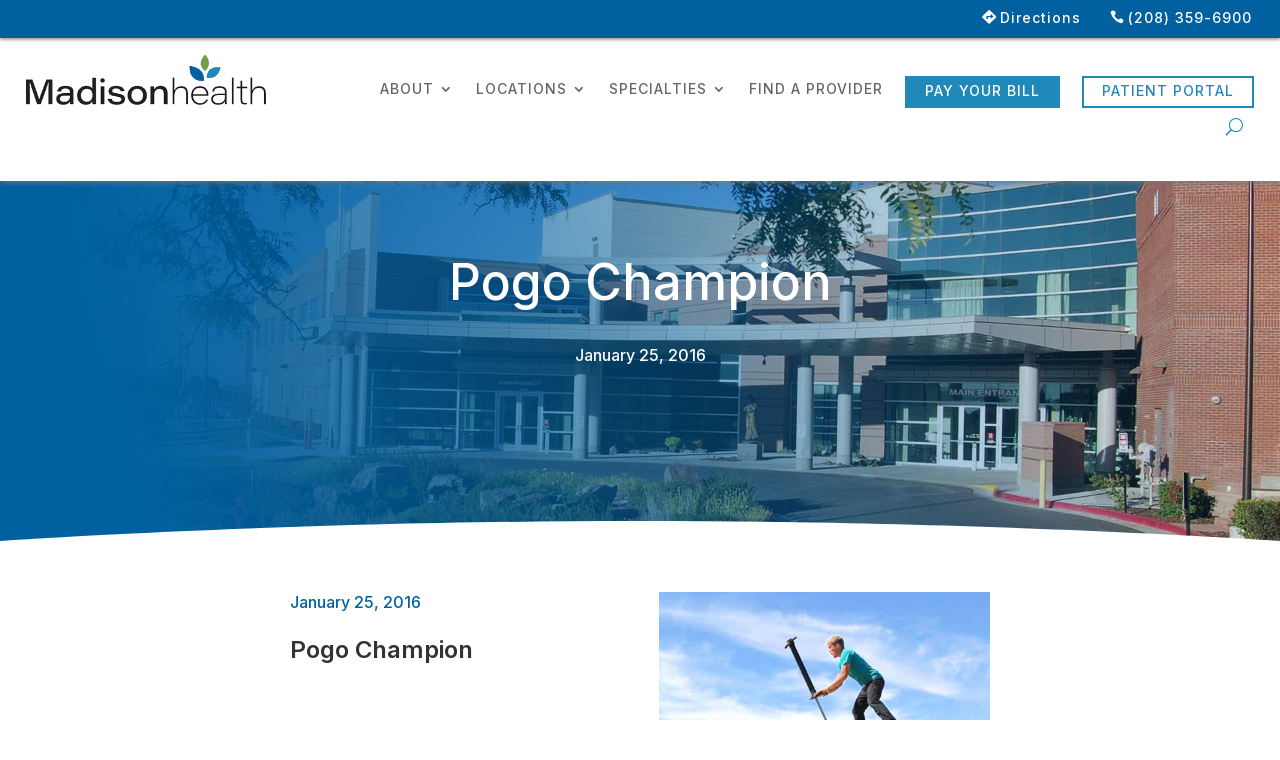

--- FILE ---
content_type: text/html; charset=UTF-8
request_url: https://madisonhealth.org/pogo-champion/
body_size: 57641
content:
<!DOCTYPE html>
<html lang="en-US">
<head>
	<meta charset="UTF-8" />
<meta http-equiv="X-UA-Compatible" content="IE=edge">
	<link rel="pingback" href="https://madisonhealth.org/xmlrpc.php" />

	<script type="text/javascript">
		document.documentElement.className = 'js';
	</script>

		<meta name="google-site-verification" content="-iy5GRr16BspAeeVHWbrMTaGqukxi-xZ3muGbTzI-HM" />
	
	<meta name='robots' content='index, follow, max-image-preview:large, max-snippet:-1, max-video-preview:-1' />

<!-- Google Tag Manager for WordPress by gtm4wp.com -->
<script data-cfasync="false" data-pagespeed-no-defer>
	var gtm4wp_datalayer_name = "dataLayer";
	var dataLayer = dataLayer || [];
</script>
<!-- End Google Tag Manager for WordPress by gtm4wp.com --><script type="text/javascript">
			let jqueryParams=[],jQuery=function(r){return jqueryParams=[...jqueryParams,r],jQuery},$=function(r){return jqueryParams=[...jqueryParams,r],$};window.jQuery=jQuery,window.$=jQuery;let customHeadScripts=!1;jQuery.fn=jQuery.prototype={},$.fn=jQuery.prototype={},jQuery.noConflict=function(r){if(window.jQuery)return jQuery=window.jQuery,$=window.jQuery,customHeadScripts=!0,jQuery.noConflict},jQuery.ready=function(r){jqueryParams=[...jqueryParams,r]},$.ready=function(r){jqueryParams=[...jqueryParams,r]},jQuery.load=function(r){jqueryParams=[...jqueryParams,r]},$.load=function(r){jqueryParams=[...jqueryParams,r]},jQuery.fn.ready=function(r){jqueryParams=[...jqueryParams,r]},$.fn.ready=function(r){jqueryParams=[...jqueryParams,r]};</script>
	<!-- This site is optimized with the Yoast SEO plugin v24.6 - https://yoast.com/wordpress/plugins/seo/ -->
	<title>Pogo Champion - Madisonhealth</title>
	<link rel="canonical" href="https://madisonhealth.org/pogo-champion/" />
	<meta property="og:locale" content="en_US" />
	<meta property="og:type" content="article" />
	<meta property="og:title" content="Pogo Champion - Madisonhealth" />
	<meta property="og:description" content="Come one, come all! Extreme pogo world champion, Biff Hutchison, will share his journey to success. Then learn about Cafe Well, our new employee wellness program. Don&#8217;t miss out on this awesome event, we&#8217;ll see you there! Friday, January 29, 2016    Meeting Room   1 pm, 3pm and 7pm    Read more about Biff here: Biff Hutchison" />
	<meta property="og:site_name" content="Madisonhealth" />
	<meta property="article:published_time" content="2016-01-25T21:32:29+00:00" />
	<meta property="og:image" content="https://madisonhealth.org/wp-content/uploads/2018/01/Pogo-champ.jpg" />
	<meta property="og:image:width" content="500" />
	<meta property="og:image:height" content="281" />
	<meta property="og:image:type" content="image/jpeg" />
	<meta name="author" content="Perry Shumway" />
	<meta name="twitter:card" content="summary_large_image" />
	<meta name="twitter:label1" content="Written by" />
	<meta name="twitter:data1" content="Perry Shumway" />
	<script type="application/ld+json" class="yoast-schema-graph">{"@context":"https://schema.org","@graph":[{"@type":"WebPage","@id":"https://madisonhealth.org/pogo-champion/","url":"https://madisonhealth.org/pogo-champion/","name":"Pogo Champion - Madisonhealth","isPartOf":{"@id":"https://madisonhealth.org/#website"},"primaryImageOfPage":{"@id":"https://madisonhealth.org/pogo-champion/#primaryimage"},"image":{"@id":"https://madisonhealth.org/pogo-champion/#primaryimage"},"thumbnailUrl":"https://madisonhealth.org/wp-content/uploads/2018/01/Pogo-champ.jpg","datePublished":"2016-01-25T21:32:29+00:00","author":{"@id":"https://madisonhealth.org/#/schema/person/500427886fade2ae4fbd606be20c8575"},"breadcrumb":{"@id":"https://madisonhealth.org/pogo-champion/#breadcrumb"},"inLanguage":"en-US","potentialAction":[{"@type":"ReadAction","target":["https://madisonhealth.org/pogo-champion/"]}]},{"@type":"ImageObject","inLanguage":"en-US","@id":"https://madisonhealth.org/pogo-champion/#primaryimage","url":"https://madisonhealth.org/wp-content/uploads/2018/01/Pogo-champ.jpg","contentUrl":"https://madisonhealth.org/wp-content/uploads/2018/01/Pogo-champ.jpg","width":500,"height":281,"caption":"a man jumping on a pogo stick"},{"@type":"BreadcrumbList","@id":"https://madisonhealth.org/pogo-champion/#breadcrumb","itemListElement":[{"@type":"ListItem","position":1,"name":"Home","item":"https://madisonhealth.org/"},{"@type":"ListItem","position":2,"name":"Pogo Champion"}]},{"@type":"WebSite","@id":"https://madisonhealth.org/#website","url":"https://madisonhealth.org/","name":"Madisonhealth","description":"Family Doctors that Inspire Healthy Living","potentialAction":[{"@type":"SearchAction","target":{"@type":"EntryPoint","urlTemplate":"https://madisonhealth.org/?s={search_term_string}"},"query-input":{"@type":"PropertyValueSpecification","valueRequired":true,"valueName":"search_term_string"}}],"inLanguage":"en-US"},{"@type":"Person","@id":"https://madisonhealth.org/#/schema/person/500427886fade2ae4fbd606be20c8575","name":"Perry Shumway","image":{"@type":"ImageObject","inLanguage":"en-US","@id":"https://madisonhealth.org/#/schema/person/image/","url":"https://secure.gravatar.com/avatar/1c3057c5c4655f214398684e92573880177e98c6c9b7afb5dde13826441c7d6f?s=96&d=mm&r=g","contentUrl":"https://secure.gravatar.com/avatar/1c3057c5c4655f214398684e92573880177e98c6c9b7afb5dde13826441c7d6f?s=96&d=mm&r=g","caption":"Perry Shumway"},"url":"https://madisonhealth.org/author/pshumway/"}]}</script>
	<!-- / Yoast SEO plugin. -->


<link rel="alternate" type="application/rss+xml" title="Madisonhealth &raquo; Feed" href="https://madisonhealth.org/feed/" />
<link rel="alternate" type="application/rss+xml" title="Madisonhealth &raquo; Comments Feed" href="https://madisonhealth.org/comments/feed/" />
<link rel="alternate" type="application/rss+xml" title="Madisonhealth &raquo; Pogo Champion Comments Feed" href="https://madisonhealth.org/pogo-champion/feed/" />
<meta content="Madisonhealth v.1.0.1" name="generator"/><style id='wp-block-library-inline-css' type='text/css'>
:root{--wp-block-synced-color:#7a00df;--wp-block-synced-color--rgb:122,0,223;--wp-bound-block-color:var(--wp-block-synced-color);--wp-editor-canvas-background:#ddd;--wp-admin-theme-color:#007cba;--wp-admin-theme-color--rgb:0,124,186;--wp-admin-theme-color-darker-10:#006ba1;--wp-admin-theme-color-darker-10--rgb:0,107,160.5;--wp-admin-theme-color-darker-20:#005a87;--wp-admin-theme-color-darker-20--rgb:0,90,135;--wp-admin-border-width-focus:2px}@media (min-resolution:192dpi){:root{--wp-admin-border-width-focus:1.5px}}.wp-element-button{cursor:pointer}:root .has-very-light-gray-background-color{background-color:#eee}:root .has-very-dark-gray-background-color{background-color:#313131}:root .has-very-light-gray-color{color:#eee}:root .has-very-dark-gray-color{color:#313131}:root .has-vivid-green-cyan-to-vivid-cyan-blue-gradient-background{background:linear-gradient(135deg,#00d084,#0693e3)}:root .has-purple-crush-gradient-background{background:linear-gradient(135deg,#34e2e4,#4721fb 50%,#ab1dfe)}:root .has-hazy-dawn-gradient-background{background:linear-gradient(135deg,#faaca8,#dad0ec)}:root .has-subdued-olive-gradient-background{background:linear-gradient(135deg,#fafae1,#67a671)}:root .has-atomic-cream-gradient-background{background:linear-gradient(135deg,#fdd79a,#004a59)}:root .has-nightshade-gradient-background{background:linear-gradient(135deg,#330968,#31cdcf)}:root .has-midnight-gradient-background{background:linear-gradient(135deg,#020381,#2874fc)}:root{--wp--preset--font-size--normal:16px;--wp--preset--font-size--huge:42px}.has-regular-font-size{font-size:1em}.has-larger-font-size{font-size:2.625em}.has-normal-font-size{font-size:var(--wp--preset--font-size--normal)}.has-huge-font-size{font-size:var(--wp--preset--font-size--huge)}.has-text-align-center{text-align:center}.has-text-align-left{text-align:left}.has-text-align-right{text-align:right}.has-fit-text{white-space:nowrap!important}#end-resizable-editor-section{display:none}.aligncenter{clear:both}.items-justified-left{justify-content:flex-start}.items-justified-center{justify-content:center}.items-justified-right{justify-content:flex-end}.items-justified-space-between{justify-content:space-between}.screen-reader-text{border:0;clip-path:inset(50%);height:1px;margin:-1px;overflow:hidden;padding:0;position:absolute;width:1px;word-wrap:normal!important}.screen-reader-text:focus{background-color:#ddd;clip-path:none;color:#444;display:block;font-size:1em;height:auto;left:5px;line-height:normal;padding:15px 23px 14px;text-decoration:none;top:5px;width:auto;z-index:100000}html :where(.has-border-color){border-style:solid}html :where([style*=border-top-color]){border-top-style:solid}html :where([style*=border-right-color]){border-right-style:solid}html :where([style*=border-bottom-color]){border-bottom-style:solid}html :where([style*=border-left-color]){border-left-style:solid}html :where([style*=border-width]){border-style:solid}html :where([style*=border-top-width]){border-top-style:solid}html :where([style*=border-right-width]){border-right-style:solid}html :where([style*=border-bottom-width]){border-bottom-style:solid}html :where([style*=border-left-width]){border-left-style:solid}html :where(img[class*=wp-image-]){height:auto;max-width:100%}:where(figure){margin:0 0 1em}html :where(.is-position-sticky){--wp-admin--admin-bar--position-offset:var(--wp-admin--admin-bar--height,0px)}@media screen and (max-width:600px){html :where(.is-position-sticky){--wp-admin--admin-bar--position-offset:0px}}

/*# sourceURL=wp-block-library-inline-css */
</style><style id='global-styles-inline-css' type='text/css'>
:root{--wp--preset--aspect-ratio--square: 1;--wp--preset--aspect-ratio--4-3: 4/3;--wp--preset--aspect-ratio--3-4: 3/4;--wp--preset--aspect-ratio--3-2: 3/2;--wp--preset--aspect-ratio--2-3: 2/3;--wp--preset--aspect-ratio--16-9: 16/9;--wp--preset--aspect-ratio--9-16: 9/16;--wp--preset--color--black: #000000;--wp--preset--color--cyan-bluish-gray: #abb8c3;--wp--preset--color--white: #ffffff;--wp--preset--color--pale-pink: #f78da7;--wp--preset--color--vivid-red: #cf2e2e;--wp--preset--color--luminous-vivid-orange: #ff6900;--wp--preset--color--luminous-vivid-amber: #fcb900;--wp--preset--color--light-green-cyan: #7bdcb5;--wp--preset--color--vivid-green-cyan: #00d084;--wp--preset--color--pale-cyan-blue: #8ed1fc;--wp--preset--color--vivid-cyan-blue: #0693e3;--wp--preset--color--vivid-purple: #9b51e0;--wp--preset--gradient--vivid-cyan-blue-to-vivid-purple: linear-gradient(135deg,rgb(6,147,227) 0%,rgb(155,81,224) 100%);--wp--preset--gradient--light-green-cyan-to-vivid-green-cyan: linear-gradient(135deg,rgb(122,220,180) 0%,rgb(0,208,130) 100%);--wp--preset--gradient--luminous-vivid-amber-to-luminous-vivid-orange: linear-gradient(135deg,rgb(252,185,0) 0%,rgb(255,105,0) 100%);--wp--preset--gradient--luminous-vivid-orange-to-vivid-red: linear-gradient(135deg,rgb(255,105,0) 0%,rgb(207,46,46) 100%);--wp--preset--gradient--very-light-gray-to-cyan-bluish-gray: linear-gradient(135deg,rgb(238,238,238) 0%,rgb(169,184,195) 100%);--wp--preset--gradient--cool-to-warm-spectrum: linear-gradient(135deg,rgb(74,234,220) 0%,rgb(151,120,209) 20%,rgb(207,42,186) 40%,rgb(238,44,130) 60%,rgb(251,105,98) 80%,rgb(254,248,76) 100%);--wp--preset--gradient--blush-light-purple: linear-gradient(135deg,rgb(255,206,236) 0%,rgb(152,150,240) 100%);--wp--preset--gradient--blush-bordeaux: linear-gradient(135deg,rgb(254,205,165) 0%,rgb(254,45,45) 50%,rgb(107,0,62) 100%);--wp--preset--gradient--luminous-dusk: linear-gradient(135deg,rgb(255,203,112) 0%,rgb(199,81,192) 50%,rgb(65,88,208) 100%);--wp--preset--gradient--pale-ocean: linear-gradient(135deg,rgb(255,245,203) 0%,rgb(182,227,212) 50%,rgb(51,167,181) 100%);--wp--preset--gradient--electric-grass: linear-gradient(135deg,rgb(202,248,128) 0%,rgb(113,206,126) 100%);--wp--preset--gradient--midnight: linear-gradient(135deg,rgb(2,3,129) 0%,rgb(40,116,252) 100%);--wp--preset--font-size--small: 13px;--wp--preset--font-size--medium: 20px;--wp--preset--font-size--large: 36px;--wp--preset--font-size--x-large: 42px;--wp--preset--spacing--20: 0.44rem;--wp--preset--spacing--30: 0.67rem;--wp--preset--spacing--40: 1rem;--wp--preset--spacing--50: 1.5rem;--wp--preset--spacing--60: 2.25rem;--wp--preset--spacing--70: 3.38rem;--wp--preset--spacing--80: 5.06rem;--wp--preset--shadow--natural: 6px 6px 9px rgba(0, 0, 0, 0.2);--wp--preset--shadow--deep: 12px 12px 50px rgba(0, 0, 0, 0.4);--wp--preset--shadow--sharp: 6px 6px 0px rgba(0, 0, 0, 0.2);--wp--preset--shadow--outlined: 6px 6px 0px -3px rgb(255, 255, 255), 6px 6px rgb(0, 0, 0);--wp--preset--shadow--crisp: 6px 6px 0px rgb(0, 0, 0);}:root { --wp--style--global--content-size: 823px;--wp--style--global--wide-size: 1080px; }:where(body) { margin: 0; }.wp-site-blocks > .alignleft { float: left; margin-right: 2em; }.wp-site-blocks > .alignright { float: right; margin-left: 2em; }.wp-site-blocks > .aligncenter { justify-content: center; margin-left: auto; margin-right: auto; }:where(.is-layout-flex){gap: 0.5em;}:where(.is-layout-grid){gap: 0.5em;}.is-layout-flow > .alignleft{float: left;margin-inline-start: 0;margin-inline-end: 2em;}.is-layout-flow > .alignright{float: right;margin-inline-start: 2em;margin-inline-end: 0;}.is-layout-flow > .aligncenter{margin-left: auto !important;margin-right: auto !important;}.is-layout-constrained > .alignleft{float: left;margin-inline-start: 0;margin-inline-end: 2em;}.is-layout-constrained > .alignright{float: right;margin-inline-start: 2em;margin-inline-end: 0;}.is-layout-constrained > .aligncenter{margin-left: auto !important;margin-right: auto !important;}.is-layout-constrained > :where(:not(.alignleft):not(.alignright):not(.alignfull)){max-width: var(--wp--style--global--content-size);margin-left: auto !important;margin-right: auto !important;}.is-layout-constrained > .alignwide{max-width: var(--wp--style--global--wide-size);}body .is-layout-flex{display: flex;}.is-layout-flex{flex-wrap: wrap;align-items: center;}.is-layout-flex > :is(*, div){margin: 0;}body .is-layout-grid{display: grid;}.is-layout-grid > :is(*, div){margin: 0;}body{padding-top: 0px;padding-right: 0px;padding-bottom: 0px;padding-left: 0px;}:root :where(.wp-element-button, .wp-block-button__link){background-color: #32373c;border-width: 0;color: #fff;font-family: inherit;font-size: inherit;font-style: inherit;font-weight: inherit;letter-spacing: inherit;line-height: inherit;padding-top: calc(0.667em + 2px);padding-right: calc(1.333em + 2px);padding-bottom: calc(0.667em + 2px);padding-left: calc(1.333em + 2px);text-decoration: none;text-transform: inherit;}.has-black-color{color: var(--wp--preset--color--black) !important;}.has-cyan-bluish-gray-color{color: var(--wp--preset--color--cyan-bluish-gray) !important;}.has-white-color{color: var(--wp--preset--color--white) !important;}.has-pale-pink-color{color: var(--wp--preset--color--pale-pink) !important;}.has-vivid-red-color{color: var(--wp--preset--color--vivid-red) !important;}.has-luminous-vivid-orange-color{color: var(--wp--preset--color--luminous-vivid-orange) !important;}.has-luminous-vivid-amber-color{color: var(--wp--preset--color--luminous-vivid-amber) !important;}.has-light-green-cyan-color{color: var(--wp--preset--color--light-green-cyan) !important;}.has-vivid-green-cyan-color{color: var(--wp--preset--color--vivid-green-cyan) !important;}.has-pale-cyan-blue-color{color: var(--wp--preset--color--pale-cyan-blue) !important;}.has-vivid-cyan-blue-color{color: var(--wp--preset--color--vivid-cyan-blue) !important;}.has-vivid-purple-color{color: var(--wp--preset--color--vivid-purple) !important;}.has-black-background-color{background-color: var(--wp--preset--color--black) !important;}.has-cyan-bluish-gray-background-color{background-color: var(--wp--preset--color--cyan-bluish-gray) !important;}.has-white-background-color{background-color: var(--wp--preset--color--white) !important;}.has-pale-pink-background-color{background-color: var(--wp--preset--color--pale-pink) !important;}.has-vivid-red-background-color{background-color: var(--wp--preset--color--vivid-red) !important;}.has-luminous-vivid-orange-background-color{background-color: var(--wp--preset--color--luminous-vivid-orange) !important;}.has-luminous-vivid-amber-background-color{background-color: var(--wp--preset--color--luminous-vivid-amber) !important;}.has-light-green-cyan-background-color{background-color: var(--wp--preset--color--light-green-cyan) !important;}.has-vivid-green-cyan-background-color{background-color: var(--wp--preset--color--vivid-green-cyan) !important;}.has-pale-cyan-blue-background-color{background-color: var(--wp--preset--color--pale-cyan-blue) !important;}.has-vivid-cyan-blue-background-color{background-color: var(--wp--preset--color--vivid-cyan-blue) !important;}.has-vivid-purple-background-color{background-color: var(--wp--preset--color--vivid-purple) !important;}.has-black-border-color{border-color: var(--wp--preset--color--black) !important;}.has-cyan-bluish-gray-border-color{border-color: var(--wp--preset--color--cyan-bluish-gray) !important;}.has-white-border-color{border-color: var(--wp--preset--color--white) !important;}.has-pale-pink-border-color{border-color: var(--wp--preset--color--pale-pink) !important;}.has-vivid-red-border-color{border-color: var(--wp--preset--color--vivid-red) !important;}.has-luminous-vivid-orange-border-color{border-color: var(--wp--preset--color--luminous-vivid-orange) !important;}.has-luminous-vivid-amber-border-color{border-color: var(--wp--preset--color--luminous-vivid-amber) !important;}.has-light-green-cyan-border-color{border-color: var(--wp--preset--color--light-green-cyan) !important;}.has-vivid-green-cyan-border-color{border-color: var(--wp--preset--color--vivid-green-cyan) !important;}.has-pale-cyan-blue-border-color{border-color: var(--wp--preset--color--pale-cyan-blue) !important;}.has-vivid-cyan-blue-border-color{border-color: var(--wp--preset--color--vivid-cyan-blue) !important;}.has-vivid-purple-border-color{border-color: var(--wp--preset--color--vivid-purple) !important;}.has-vivid-cyan-blue-to-vivid-purple-gradient-background{background: var(--wp--preset--gradient--vivid-cyan-blue-to-vivid-purple) !important;}.has-light-green-cyan-to-vivid-green-cyan-gradient-background{background: var(--wp--preset--gradient--light-green-cyan-to-vivid-green-cyan) !important;}.has-luminous-vivid-amber-to-luminous-vivid-orange-gradient-background{background: var(--wp--preset--gradient--luminous-vivid-amber-to-luminous-vivid-orange) !important;}.has-luminous-vivid-orange-to-vivid-red-gradient-background{background: var(--wp--preset--gradient--luminous-vivid-orange-to-vivid-red) !important;}.has-very-light-gray-to-cyan-bluish-gray-gradient-background{background: var(--wp--preset--gradient--very-light-gray-to-cyan-bluish-gray) !important;}.has-cool-to-warm-spectrum-gradient-background{background: var(--wp--preset--gradient--cool-to-warm-spectrum) !important;}.has-blush-light-purple-gradient-background{background: var(--wp--preset--gradient--blush-light-purple) !important;}.has-blush-bordeaux-gradient-background{background: var(--wp--preset--gradient--blush-bordeaux) !important;}.has-luminous-dusk-gradient-background{background: var(--wp--preset--gradient--luminous-dusk) !important;}.has-pale-ocean-gradient-background{background: var(--wp--preset--gradient--pale-ocean) !important;}.has-electric-grass-gradient-background{background: var(--wp--preset--gradient--electric-grass) !important;}.has-midnight-gradient-background{background: var(--wp--preset--gradient--midnight) !important;}.has-small-font-size{font-size: var(--wp--preset--font-size--small) !important;}.has-medium-font-size{font-size: var(--wp--preset--font-size--medium) !important;}.has-large-font-size{font-size: var(--wp--preset--font-size--large) !important;}.has-x-large-font-size{font-size: var(--wp--preset--font-size--x-large) !important;}
/*# sourceURL=global-styles-inline-css */
</style>

<link rel='stylesheet' id='divi-protect-fontawesome-css' href='https://madisonhealth.org/wp-content/plugins/divi-protect/fontawesome/css/all.min.css?ver=2.3' type='text/css' media='all' />
<link rel='stylesheet' id='wpdreams-asl-basic-css' href='https://madisonhealth.org/wp-content/plugins/ajax-search-lite/css/style.basic.css?ver=4.12.6' type='text/css' media='all' />
<link rel='stylesheet' id='wpdreams-asl-instance-css' href='https://madisonhealth.org/wp-content/plugins/ajax-search-lite/css/style-curvy-blue.css?ver=4.12.6' type='text/css' media='all' />
<style id='divi-style-parent-inline-inline-css' type='text/css'>
/*!
Theme Name: Divi
Theme URI: http://www.elegantthemes.com/gallery/divi/
Version: 4.27.4
Description: Smart. Flexible. Beautiful. Divi is the most powerful theme in our collection.
Author: Elegant Themes
Author URI: http://www.elegantthemes.com
License: GNU General Public License v2
License URI: http://www.gnu.org/licenses/gpl-2.0.html
*/

a,abbr,acronym,address,applet,b,big,blockquote,body,center,cite,code,dd,del,dfn,div,dl,dt,em,fieldset,font,form,h1,h2,h3,h4,h5,h6,html,i,iframe,img,ins,kbd,label,legend,li,object,ol,p,pre,q,s,samp,small,span,strike,strong,sub,sup,tt,u,ul,var{margin:0;padding:0;border:0;outline:0;font-size:100%;-ms-text-size-adjust:100%;-webkit-text-size-adjust:100%;vertical-align:baseline;background:transparent}body{line-height:1}ol,ul{list-style:none}blockquote,q{quotes:none}blockquote:after,blockquote:before,q:after,q:before{content:"";content:none}blockquote{margin:20px 0 30px;border-left:5px solid;padding-left:20px}:focus{outline:0}del{text-decoration:line-through}pre{overflow:auto;padding:10px}figure{margin:0}table{border-collapse:collapse;border-spacing:0}article,aside,footer,header,hgroup,nav,section{display:block}body{font-family:Open Sans,Arial,sans-serif;font-size:14px;color:#666;background-color:#fff;line-height:1.7em;font-weight:500;-webkit-font-smoothing:antialiased;-moz-osx-font-smoothing:grayscale}body.page-template-page-template-blank-php #page-container{padding-top:0!important}body.et_cover_background{background-size:cover!important;background-position:top!important;background-repeat:no-repeat!important;background-attachment:fixed}a{color:#2ea3f2}a,a:hover{text-decoration:none}p{padding-bottom:1em}p:not(.has-background):last-of-type{padding-bottom:0}p.et_normal_padding{padding-bottom:1em}strong{font-weight:700}cite,em,i{font-style:italic}code,pre{font-family:Courier New,monospace;margin-bottom:10px}ins{text-decoration:none}sub,sup{height:0;line-height:1;position:relative;vertical-align:baseline}sup{bottom:.8em}sub{top:.3em}dl{margin:0 0 1.5em}dl dt{font-weight:700}dd{margin-left:1.5em}blockquote p{padding-bottom:0}embed,iframe,object,video{max-width:100%}h1,h2,h3,h4,h5,h6{color:#333;padding-bottom:10px;line-height:1em;font-weight:500}h1 a,h2 a,h3 a,h4 a,h5 a,h6 a{color:inherit}h1{font-size:30px}h2{font-size:26px}h3{font-size:22px}h4{font-size:18px}h5{font-size:16px}h6{font-size:14px}input{-webkit-appearance:none}input[type=checkbox]{-webkit-appearance:checkbox}input[type=radio]{-webkit-appearance:radio}input.text,input.title,input[type=email],input[type=password],input[type=tel],input[type=text],select,textarea{background-color:#fff;border:1px solid #bbb;padding:2px;color:#4e4e4e}input.text:focus,input.title:focus,input[type=text]:focus,select:focus,textarea:focus{border-color:#2d3940;color:#3e3e3e}input.text,input.title,input[type=text],select,textarea{margin:0}textarea{padding:4px}button,input,select,textarea{font-family:inherit}img{max-width:100%;height:auto}.clear{clear:both}br.clear{margin:0;padding:0}.pagination{clear:both}#et_search_icon:hover,.et-social-icon a:hover,.et_password_protected_form .et_submit_button,.form-submit .et_pb_buttontton.alt.disabled,.nav-single a,.posted_in a{color:#2ea3f2}.et-search-form,blockquote{border-color:#2ea3f2}#main-content{background-color:#fff}.container{width:80%;max-width:1080px;margin:auto;position:relative}body:not(.et-tb) #main-content .container,body:not(.et-tb-has-header) #main-content .container{padding-top:58px}.et_full_width_page #main-content .container:before{display:none}.main_title{margin-bottom:20px}.et_password_protected_form .et_submit_button:hover,.form-submit .et_pb_button:hover{background:rgba(0,0,0,.05)}.et_button_icon_visible .et_pb_button{padding-right:2em;padding-left:.7em}.et_button_icon_visible .et_pb_button:after{opacity:1;margin-left:0}.et_button_left .et_pb_button:hover:after{left:.15em}.et_button_left .et_pb_button:after{margin-left:0;left:1em}.et_button_icon_visible.et_button_left .et_pb_button,.et_button_left .et_pb_button:hover,.et_button_left .et_pb_module .et_pb_button:hover{padding-left:2em;padding-right:.7em}.et_button_icon_visible.et_button_left .et_pb_button:after,.et_button_left .et_pb_button:hover:after{left:.15em}.et_password_protected_form .et_submit_button:hover,.form-submit .et_pb_button:hover{padding:.3em 1em}.et_button_no_icon .et_pb_button:after{display:none}.et_button_no_icon.et_button_icon_visible.et_button_left .et_pb_button,.et_button_no_icon.et_button_left .et_pb_button:hover,.et_button_no_icon .et_pb_button,.et_button_no_icon .et_pb_button:hover{padding:.3em 1em!important}.et_button_custom_icon .et_pb_button:after{line-height:1.7em}.et_button_custom_icon.et_button_icon_visible .et_pb_button:after,.et_button_custom_icon .et_pb_button:hover:after{margin-left:.3em}#left-area .post_format-post-format-gallery .wp-block-gallery:first-of-type{padding:0;margin-bottom:-16px}.entry-content table:not(.variations){border:1px solid #eee;margin:0 0 15px;text-align:left;width:100%}.entry-content thead th,.entry-content tr th{color:#555;font-weight:700;padding:9px 24px}.entry-content tr td{border-top:1px solid #eee;padding:6px 24px}#left-area ul,.entry-content ul,.et-l--body ul,.et-l--footer ul,.et-l--header ul{list-style-type:disc;padding:0 0 23px 1em;line-height:26px}#left-area ol,.entry-content ol,.et-l--body ol,.et-l--footer ol,.et-l--header ol{list-style-type:decimal;list-style-position:inside;padding:0 0 23px;line-height:26px}#left-area ul li ul,.entry-content ul li ol{padding:2px 0 2px 20px}#left-area ol li ul,.entry-content ol li ol,.et-l--body ol li ol,.et-l--footer ol li ol,.et-l--header ol li ol{padding:2px 0 2px 35px}#left-area ul.wp-block-gallery{display:-webkit-box;display:-ms-flexbox;display:flex;-ms-flex-wrap:wrap;flex-wrap:wrap;list-style-type:none;padding:0}#left-area ul.products{padding:0!important;line-height:1.7!important;list-style:none!important}.gallery-item a{display:block}.gallery-caption,.gallery-item a{width:90%}#wpadminbar{z-index:100001}#left-area .post-meta{font-size:14px;padding-bottom:15px}#left-area .post-meta a{text-decoration:none;color:#666}#left-area .et_featured_image{padding-bottom:7px}.single .post{padding-bottom:25px}body.single .et_audio_content{margin-bottom:-6px}.nav-single a{text-decoration:none;color:#2ea3f2;font-size:14px;font-weight:400}.nav-previous{float:left}.nav-next{float:right}.et_password_protected_form p input{background-color:#eee;border:none!important;width:100%!important;border-radius:0!important;font-size:14px;color:#999!important;padding:16px!important;-webkit-box-sizing:border-box;box-sizing:border-box}.et_password_protected_form label{display:none}.et_password_protected_form .et_submit_button{font-family:inherit;display:block;float:right;margin:8px auto 0;cursor:pointer}.post-password-required p.nocomments.container{max-width:100%}.post-password-required p.nocomments.container:before{display:none}.aligncenter,div.post .new-post .aligncenter{display:block;margin-left:auto;margin-right:auto}.wp-caption{border:1px solid #ddd;text-align:center;background-color:#f3f3f3;margin-bottom:10px;max-width:96%;padding:8px}.wp-caption.alignleft{margin:0 30px 20px 0}.wp-caption.alignright{margin:0 0 20px 30px}.wp-caption img{margin:0;padding:0;border:0}.wp-caption p.wp-caption-text{font-size:12px;padding:0 4px 5px;margin:0}.alignright{float:right}.alignleft{float:left}img.alignleft{display:inline;float:left;margin-right:15px}img.alignright{display:inline;float:right;margin-left:15px}.page.et_pb_pagebuilder_layout #main-content{background-color:transparent}body #main-content .et_builder_inner_content>h1,body #main-content .et_builder_inner_content>h2,body #main-content .et_builder_inner_content>h3,body #main-content .et_builder_inner_content>h4,body #main-content .et_builder_inner_content>h5,body #main-content .et_builder_inner_content>h6{line-height:1.4em}body #main-content .et_builder_inner_content>p{line-height:1.7em}.wp-block-pullquote{margin:20px 0 30px}.wp-block-pullquote.has-background blockquote{border-left:none}.wp-block-group.has-background{padding:1.5em 1.5em .5em}@media (min-width:981px){#left-area{width:79.125%;padding-bottom:23px}#main-content .container:before{content:"";position:absolute;top:0;height:100%;width:1px;background-color:#e2e2e2}.et_full_width_page #left-area,.et_no_sidebar #left-area{float:none;width:100%!important}.et_full_width_page #left-area{padding-bottom:0}.et_no_sidebar #main-content .container:before{display:none}}@media (max-width:980px){#page-container{padding-top:80px}.et-tb #page-container,.et-tb-has-header #page-container{padding-top:0!important}#left-area,#sidebar{width:100%!important}#main-content .container:before{display:none!important}.et_full_width_page .et_gallery_item:nth-child(4n+1){clear:none}}@media print{#page-container{padding-top:0!important}}#wp-admin-bar-et-use-visual-builder a:before{font-family:ETmodules!important;content:"\e625";font-size:30px!important;width:28px;margin-top:-3px;color:#974df3!important}#wp-admin-bar-et-use-visual-builder:hover a:before{color:#fff!important}#wp-admin-bar-et-use-visual-builder:hover a,#wp-admin-bar-et-use-visual-builder a:hover{transition:background-color .5s ease;-webkit-transition:background-color .5s ease;-moz-transition:background-color .5s ease;background-color:#7e3bd0!important;color:#fff!important}* html .clearfix,:first-child+html .clearfix{zoom:1}.iphone .et_pb_section_video_bg video::-webkit-media-controls-start-playback-button{display:none!important;-webkit-appearance:none}.et_mobile_device .et_pb_section_parallax .et_pb_parallax_css{background-attachment:scroll}.et-social-facebook a.icon:before{content:"\e093"}.et-social-twitter a.icon:before{content:"\e094"}.et-social-google-plus a.icon:before{content:"\e096"}.et-social-instagram a.icon:before{content:"\e09a"}.et-social-rss a.icon:before{content:"\e09e"}.ai1ec-single-event:after{content:" ";display:table;clear:both}.evcal_event_details .evcal_evdata_cell .eventon_details_shading_bot.eventon_details_shading_bot{z-index:3}.wp-block-divi-layout{margin-bottom:1em}*{-webkit-box-sizing:border-box;box-sizing:border-box}#et-info-email:before,#et-info-phone:before,#et_search_icon:before,.comment-reply-link:after,.et-cart-info span:before,.et-pb-arrow-next:before,.et-pb-arrow-prev:before,.et-social-icon a:before,.et_audio_container .mejs-playpause-button button:before,.et_audio_container .mejs-volume-button button:before,.et_overlay:before,.et_password_protected_form .et_submit_button:after,.et_pb_button:after,.et_pb_contact_reset:after,.et_pb_contact_submit:after,.et_pb_font_icon:before,.et_pb_newsletter_button:after,.et_pb_pricing_table_button:after,.et_pb_promo_button:after,.et_pb_testimonial:before,.et_pb_toggle_title:before,.form-submit .et_pb_button:after,.mobile_menu_bar:before,a.et_pb_more_button:after{font-family:ETmodules!important;speak:none;font-style:normal;font-weight:400;-webkit-font-feature-settings:normal;font-feature-settings:normal;font-variant:normal;text-transform:none;line-height:1;-webkit-font-smoothing:antialiased;-moz-osx-font-smoothing:grayscale;text-shadow:0 0;direction:ltr}.et-pb-icon,.et_pb_custom_button_icon.et_pb_button:after,.et_pb_login .et_pb_custom_button_icon.et_pb_button:after,.et_pb_woo_custom_button_icon .button.et_pb_custom_button_icon.et_pb_button:after,.et_pb_woo_custom_button_icon .button.et_pb_custom_button_icon.et_pb_button:hover:after{content:attr(data-icon)}.et-pb-icon{font-family:ETmodules;speak:none;font-weight:400;-webkit-font-feature-settings:normal;font-feature-settings:normal;font-variant:normal;text-transform:none;line-height:1;-webkit-font-smoothing:antialiased;font-size:96px;font-style:normal;display:inline-block;-webkit-box-sizing:border-box;box-sizing:border-box;direction:ltr}#et-ajax-saving{display:none;-webkit-transition:background .3s,-webkit-box-shadow .3s;transition:background .3s,-webkit-box-shadow .3s;transition:background .3s,box-shadow .3s;transition:background .3s,box-shadow .3s,-webkit-box-shadow .3s;-webkit-box-shadow:rgba(0,139,219,.247059) 0 0 60px;box-shadow:0 0 60px rgba(0,139,219,.247059);position:fixed;top:50%;left:50%;width:50px;height:50px;background:#fff;border-radius:50px;margin:-25px 0 0 -25px;z-index:999999;text-align:center}#et-ajax-saving img{margin:9px}.et-safe-mode-indicator,.et-safe-mode-indicator:focus,.et-safe-mode-indicator:hover{-webkit-box-shadow:0 5px 10px rgba(41,196,169,.15);box-shadow:0 5px 10px rgba(41,196,169,.15);background:#29c4a9;color:#fff;font-size:14px;font-weight:600;padding:12px;line-height:16px;border-radius:3px;position:fixed;bottom:30px;right:30px;z-index:999999;text-decoration:none;font-family:Open Sans,sans-serif;-webkit-font-smoothing:antialiased;-moz-osx-font-smoothing:grayscale}.et_pb_button{font-size:20px;font-weight:500;padding:.3em 1em;line-height:1.7em!important;background-color:transparent;background-size:cover;background-position:50%;background-repeat:no-repeat;border:2px solid;border-radius:3px;-webkit-transition-duration:.2s;transition-duration:.2s;-webkit-transition-property:all!important;transition-property:all!important}.et_pb_button,.et_pb_button_inner{position:relative}.et_pb_button:hover,.et_pb_module .et_pb_button:hover{border:2px solid transparent;padding:.3em 2em .3em .7em}.et_pb_button:hover{background-color:hsla(0,0%,100%,.2)}.et_pb_bg_layout_light.et_pb_button:hover,.et_pb_bg_layout_light .et_pb_button:hover{background-color:rgba(0,0,0,.05)}.et_pb_button:after,.et_pb_button:before{font-size:32px;line-height:1em;content:"\35";opacity:0;position:absolute;margin-left:-1em;-webkit-transition:all .2s;transition:all .2s;text-transform:none;-webkit-font-feature-settings:"kern" off;font-feature-settings:"kern" off;font-variant:none;font-style:normal;font-weight:400;text-shadow:none}.et_pb_button.et_hover_enabled:hover:after,.et_pb_button.et_pb_hovered:hover:after{-webkit-transition:none!important;transition:none!important}.et_pb_button:before{display:none}.et_pb_button:hover:after{opacity:1;margin-left:0}.et_pb_column_1_3 h1,.et_pb_column_1_4 h1,.et_pb_column_1_5 h1,.et_pb_column_1_6 h1,.et_pb_column_2_5 h1{font-size:26px}.et_pb_column_1_3 h2,.et_pb_column_1_4 h2,.et_pb_column_1_5 h2,.et_pb_column_1_6 h2,.et_pb_column_2_5 h2{font-size:23px}.et_pb_column_1_3 h3,.et_pb_column_1_4 h3,.et_pb_column_1_5 h3,.et_pb_column_1_6 h3,.et_pb_column_2_5 h3{font-size:20px}.et_pb_column_1_3 h4,.et_pb_column_1_4 h4,.et_pb_column_1_5 h4,.et_pb_column_1_6 h4,.et_pb_column_2_5 h4{font-size:18px}.et_pb_column_1_3 h5,.et_pb_column_1_4 h5,.et_pb_column_1_5 h5,.et_pb_column_1_6 h5,.et_pb_column_2_5 h5{font-size:16px}.et_pb_column_1_3 h6,.et_pb_column_1_4 h6,.et_pb_column_1_5 h6,.et_pb_column_1_6 h6,.et_pb_column_2_5 h6{font-size:15px}.et_pb_bg_layout_dark,.et_pb_bg_layout_dark h1,.et_pb_bg_layout_dark h2,.et_pb_bg_layout_dark h3,.et_pb_bg_layout_dark h4,.et_pb_bg_layout_dark h5,.et_pb_bg_layout_dark h6{color:#fff!important}.et_pb_module.et_pb_text_align_left{text-align:left}.et_pb_module.et_pb_text_align_center{text-align:center}.et_pb_module.et_pb_text_align_right{text-align:right}.et_pb_module.et_pb_text_align_justified{text-align:justify}.clearfix:after{visibility:hidden;display:block;font-size:0;content:" ";clear:both;height:0}.et_pb_bg_layout_light .et_pb_more_button{color:#2ea3f2}.et_builder_inner_content{position:relative;z-index:1}header .et_builder_inner_content{z-index:2}.et_pb_css_mix_blend_mode_passthrough{mix-blend-mode:unset!important}.et_pb_image_container{margin:-20px -20px 29px}.et_pb_module_inner{position:relative}.et_hover_enabled_preview{z-index:2}.et_hover_enabled:hover{position:relative;z-index:2}.et_pb_all_tabs,.et_pb_module,.et_pb_posts_nav a,.et_pb_tab,.et_pb_with_background{position:relative;background-size:cover;background-position:50%;background-repeat:no-repeat}.et_pb_background_mask,.et_pb_background_pattern{bottom:0;left:0;position:absolute;right:0;top:0}.et_pb_background_mask{background-size:calc(100% + 2px) calc(100% + 2px);background-repeat:no-repeat;background-position:50%;overflow:hidden}.et_pb_background_pattern{background-position:0 0;background-repeat:repeat}.et_pb_with_border{position:relative;border:0 solid #333}.post-password-required .et_pb_row{padding:0;width:100%}.post-password-required .et_password_protected_form{min-height:0}body.et_pb_pagebuilder_layout.et_pb_show_title .post-password-required .et_password_protected_form h1,body:not(.et_pb_pagebuilder_layout) .post-password-required .et_password_protected_form h1{display:none}.et_pb_no_bg{padding:0!important}.et_overlay.et_pb_inline_icon:before,.et_pb_inline_icon:before{content:attr(data-icon)}.et_pb_more_button{color:inherit;text-shadow:none;text-decoration:none;display:inline-block;margin-top:20px}.et_parallax_bg_wrap{overflow:hidden;position:absolute;top:0;right:0;bottom:0;left:0}.et_parallax_bg{background-repeat:no-repeat;background-position:top;background-size:cover;position:absolute;bottom:0;left:0;width:100%;height:100%;display:block}.et_parallax_bg.et_parallax_bg__hover,.et_parallax_bg.et_parallax_bg_phone,.et_parallax_bg.et_parallax_bg_tablet,.et_parallax_gradient.et_parallax_gradient__hover,.et_parallax_gradient.et_parallax_gradient_phone,.et_parallax_gradient.et_parallax_gradient_tablet,.et_pb_section_parallax_hover:hover .et_parallax_bg:not(.et_parallax_bg__hover),.et_pb_section_parallax_hover:hover .et_parallax_gradient:not(.et_parallax_gradient__hover){display:none}.et_pb_section_parallax_hover:hover .et_parallax_bg.et_parallax_bg__hover,.et_pb_section_parallax_hover:hover .et_parallax_gradient.et_parallax_gradient__hover{display:block}.et_parallax_gradient{bottom:0;display:block;left:0;position:absolute;right:0;top:0}.et_pb_module.et_pb_section_parallax,.et_pb_posts_nav a.et_pb_section_parallax,.et_pb_tab.et_pb_section_parallax{position:relative}.et_pb_section_parallax .et_pb_parallax_css,.et_pb_slides .et_parallax_bg.et_pb_parallax_css{background-attachment:fixed}body.et-bfb .et_pb_section_parallax .et_pb_parallax_css,body.et-bfb .et_pb_slides .et_parallax_bg.et_pb_parallax_css{background-attachment:scroll;bottom:auto}.et_pb_section_parallax.et_pb_column .et_pb_module,.et_pb_section_parallax.et_pb_row .et_pb_column,.et_pb_section_parallax.et_pb_row .et_pb_module{z-index:9;position:relative}.et_pb_more_button:hover:after{opacity:1;margin-left:0}.et_pb_preload .et_pb_section_video_bg,.et_pb_preload>div{visibility:hidden}.et_pb_preload,.et_pb_section.et_pb_section_video.et_pb_preload{position:relative;background:#464646!important}.et_pb_preload:before{content:"";position:absolute;top:50%;left:50%;background:url(https://madisonhealth.org/wp-content/themes/Divi/includes/builder/styles/images/preloader.gif) no-repeat;border-radius:32px;width:32px;height:32px;margin:-16px 0 0 -16px}.box-shadow-overlay{position:absolute;top:0;left:0;width:100%;height:100%;z-index:10;pointer-events:none}.et_pb_section>.box-shadow-overlay~.et_pb_row{z-index:11}body.safari .section_has_divider{will-change:transform}.et_pb_row>.box-shadow-overlay{z-index:8}.has-box-shadow-overlay{position:relative}.et_clickable{cursor:pointer}.screen-reader-text{border:0;clip:rect(1px,1px,1px,1px);-webkit-clip-path:inset(50%);clip-path:inset(50%);height:1px;margin:-1px;overflow:hidden;padding:0;position:absolute!important;width:1px;word-wrap:normal!important}.et_multi_view_hidden,.et_multi_view_hidden_image{display:none!important}@keyframes multi-view-image-fade{0%{opacity:0}10%{opacity:.1}20%{opacity:.2}30%{opacity:.3}40%{opacity:.4}50%{opacity:.5}60%{opacity:.6}70%{opacity:.7}80%{opacity:.8}90%{opacity:.9}to{opacity:1}}.et_multi_view_image__loading{visibility:hidden}.et_multi_view_image__loaded{-webkit-animation:multi-view-image-fade .5s;animation:multi-view-image-fade .5s}#et-pb-motion-effects-offset-tracker{visibility:hidden!important;opacity:0;position:absolute;top:0;left:0}.et-pb-before-scroll-animation{opacity:0}header.et-l.et-l--header:after{clear:both;display:block;content:""}.et_pb_module{-webkit-animation-timing-function:linear;animation-timing-function:linear;-webkit-animation-duration:.2s;animation-duration:.2s}@-webkit-keyframes fadeBottom{0%{opacity:0;-webkit-transform:translateY(10%);transform:translateY(10%)}to{opacity:1;-webkit-transform:translateY(0);transform:translateY(0)}}@keyframes fadeBottom{0%{opacity:0;-webkit-transform:translateY(10%);transform:translateY(10%)}to{opacity:1;-webkit-transform:translateY(0);transform:translateY(0)}}@-webkit-keyframes fadeLeft{0%{opacity:0;-webkit-transform:translateX(-10%);transform:translateX(-10%)}to{opacity:1;-webkit-transform:translateX(0);transform:translateX(0)}}@keyframes fadeLeft{0%{opacity:0;-webkit-transform:translateX(-10%);transform:translateX(-10%)}to{opacity:1;-webkit-transform:translateX(0);transform:translateX(0)}}@-webkit-keyframes fadeRight{0%{opacity:0;-webkit-transform:translateX(10%);transform:translateX(10%)}to{opacity:1;-webkit-transform:translateX(0);transform:translateX(0)}}@keyframes fadeRight{0%{opacity:0;-webkit-transform:translateX(10%);transform:translateX(10%)}to{opacity:1;-webkit-transform:translateX(0);transform:translateX(0)}}@-webkit-keyframes fadeTop{0%{opacity:0;-webkit-transform:translateY(-10%);transform:translateY(-10%)}to{opacity:1;-webkit-transform:translateX(0);transform:translateX(0)}}@keyframes fadeTop{0%{opacity:0;-webkit-transform:translateY(-10%);transform:translateY(-10%)}to{opacity:1;-webkit-transform:translateX(0);transform:translateX(0)}}@-webkit-keyframes fadeIn{0%{opacity:0}to{opacity:1}}@keyframes fadeIn{0%{opacity:0}to{opacity:1}}.et-waypoint:not(.et_pb_counters){opacity:0}@media (min-width:981px){.et_pb_section.et_section_specialty div.et_pb_row .et_pb_column .et_pb_column .et_pb_module.et-last-child,.et_pb_section.et_section_specialty div.et_pb_row .et_pb_column .et_pb_column .et_pb_module:last-child,.et_pb_section.et_section_specialty div.et_pb_row .et_pb_column .et_pb_row_inner .et_pb_column .et_pb_module.et-last-child,.et_pb_section.et_section_specialty div.et_pb_row .et_pb_column .et_pb_row_inner .et_pb_column .et_pb_module:last-child,.et_pb_section div.et_pb_row .et_pb_column .et_pb_module.et-last-child,.et_pb_section div.et_pb_row .et_pb_column .et_pb_module:last-child{margin-bottom:0}}@media (max-width:980px){.et_overlay.et_pb_inline_icon_tablet:before,.et_pb_inline_icon_tablet:before{content:attr(data-icon-tablet)}.et_parallax_bg.et_parallax_bg_tablet_exist,.et_parallax_gradient.et_parallax_gradient_tablet_exist{display:none}.et_parallax_bg.et_parallax_bg_tablet,.et_parallax_gradient.et_parallax_gradient_tablet{display:block}.et_pb_column .et_pb_module{margin-bottom:30px}.et_pb_row .et_pb_column .et_pb_module.et-last-child,.et_pb_row .et_pb_column .et_pb_module:last-child,.et_section_specialty .et_pb_row .et_pb_column .et_pb_module.et-last-child,.et_section_specialty .et_pb_row .et_pb_column .et_pb_module:last-child{margin-bottom:0}.et_pb_more_button{display:inline-block!important}.et_pb_bg_layout_light_tablet.et_pb_button,.et_pb_bg_layout_light_tablet.et_pb_module.et_pb_button,.et_pb_bg_layout_light_tablet .et_pb_more_button{color:#2ea3f2}.et_pb_bg_layout_light_tablet .et_pb_forgot_password a{color:#666}.et_pb_bg_layout_light_tablet h1,.et_pb_bg_layout_light_tablet h2,.et_pb_bg_layout_light_tablet h3,.et_pb_bg_layout_light_tablet h4,.et_pb_bg_layout_light_tablet h5,.et_pb_bg_layout_light_tablet h6{color:#333!important}.et_pb_module .et_pb_bg_layout_light_tablet.et_pb_button{color:#2ea3f2!important}.et_pb_bg_layout_light_tablet{color:#666!important}.et_pb_bg_layout_dark_tablet,.et_pb_bg_layout_dark_tablet h1,.et_pb_bg_layout_dark_tablet h2,.et_pb_bg_layout_dark_tablet h3,.et_pb_bg_layout_dark_tablet h4,.et_pb_bg_layout_dark_tablet h5,.et_pb_bg_layout_dark_tablet h6{color:#fff!important}.et_pb_bg_layout_dark_tablet.et_pb_button,.et_pb_bg_layout_dark_tablet.et_pb_module.et_pb_button,.et_pb_bg_layout_dark_tablet .et_pb_more_button{color:inherit}.et_pb_bg_layout_dark_tablet .et_pb_forgot_password a{color:#fff}.et_pb_module.et_pb_text_align_left-tablet{text-align:left}.et_pb_module.et_pb_text_align_center-tablet{text-align:center}.et_pb_module.et_pb_text_align_right-tablet{text-align:right}.et_pb_module.et_pb_text_align_justified-tablet{text-align:justify}}@media (max-width:767px){.et_pb_more_button{display:inline-block!important}.et_overlay.et_pb_inline_icon_phone:before,.et_pb_inline_icon_phone:before{content:attr(data-icon-phone)}.et_parallax_bg.et_parallax_bg_phone_exist,.et_parallax_gradient.et_parallax_gradient_phone_exist{display:none}.et_parallax_bg.et_parallax_bg_phone,.et_parallax_gradient.et_parallax_gradient_phone{display:block}.et-hide-mobile{display:none!important}.et_pb_bg_layout_light_phone.et_pb_button,.et_pb_bg_layout_light_phone.et_pb_module.et_pb_button,.et_pb_bg_layout_light_phone .et_pb_more_button{color:#2ea3f2}.et_pb_bg_layout_light_phone .et_pb_forgot_password a{color:#666}.et_pb_bg_layout_light_phone h1,.et_pb_bg_layout_light_phone h2,.et_pb_bg_layout_light_phone h3,.et_pb_bg_layout_light_phone h4,.et_pb_bg_layout_light_phone h5,.et_pb_bg_layout_light_phone h6{color:#333!important}.et_pb_module .et_pb_bg_layout_light_phone.et_pb_button{color:#2ea3f2!important}.et_pb_bg_layout_light_phone{color:#666!important}.et_pb_bg_layout_dark_phone,.et_pb_bg_layout_dark_phone h1,.et_pb_bg_layout_dark_phone h2,.et_pb_bg_layout_dark_phone h3,.et_pb_bg_layout_dark_phone h4,.et_pb_bg_layout_dark_phone h5,.et_pb_bg_layout_dark_phone h6{color:#fff!important}.et_pb_bg_layout_dark_phone.et_pb_button,.et_pb_bg_layout_dark_phone.et_pb_module.et_pb_button,.et_pb_bg_layout_dark_phone .et_pb_more_button{color:inherit}.et_pb_module .et_pb_bg_layout_dark_phone.et_pb_button{color:#fff!important}.et_pb_bg_layout_dark_phone .et_pb_forgot_password a{color:#fff}.et_pb_module.et_pb_text_align_left-phone{text-align:left}.et_pb_module.et_pb_text_align_center-phone{text-align:center}.et_pb_module.et_pb_text_align_right-phone{text-align:right}.et_pb_module.et_pb_text_align_justified-phone{text-align:justify}}@media (max-width:479px){a.et_pb_more_button{display:block}}@media (min-width:768px) and (max-width:980px){[data-et-multi-view-load-tablet-hidden=true]:not(.et_multi_view_swapped){display:none!important}}@media (max-width:767px){[data-et-multi-view-load-phone-hidden=true]:not(.et_multi_view_swapped){display:none!important}}.et_pb_menu.et_pb_menu--style-inline_centered_logo .et_pb_menu__menu nav ul{-webkit-box-pack:center;-ms-flex-pack:center;justify-content:center}@-webkit-keyframes multi-view-image-fade{0%{-webkit-transform:scale(1);transform:scale(1);opacity:1}50%{-webkit-transform:scale(1.01);transform:scale(1.01);opacity:1}to{-webkit-transform:scale(1);transform:scale(1);opacity:1}}
/*# sourceURL=divi-style-parent-inline-inline-css */
</style>
<style id='divi-dynamic-critical-inline-css' type='text/css'>
@font-face{font-family:ETmodules;font-display:block;src:url(//madisonhealth.org/wp-content/themes/Divi/core/admin/fonts/modules/all/modules.eot);src:url(//madisonhealth.org/wp-content/themes/Divi/core/admin/fonts/modules/all/modules.eot?#iefix) format("embedded-opentype"),url(//madisonhealth.org/wp-content/themes/Divi/core/admin/fonts/modules/all/modules.woff) format("woff"),url(//madisonhealth.org/wp-content/themes/Divi/core/admin/fonts/modules/all/modules.ttf) format("truetype"),url(//madisonhealth.org/wp-content/themes/Divi/core/admin/fonts/modules/all/modules.svg#ETmodules) format("svg");font-weight:400;font-style:normal}
@font-face{font-family:FontAwesome;font-style:normal;font-weight:400;font-display:block;src:url(//madisonhealth.org/wp-content/themes/Divi/core/admin/fonts/fontawesome/fa-regular-400.eot);src:url(//madisonhealth.org/wp-content/themes/Divi/core/admin/fonts/fontawesome/fa-regular-400.eot?#iefix) format("embedded-opentype"),url(//madisonhealth.org/wp-content/themes/Divi/core/admin/fonts/fontawesome/fa-regular-400.woff2) format("woff2"),url(//madisonhealth.org/wp-content/themes/Divi/core/admin/fonts/fontawesome/fa-regular-400.woff) format("woff"),url(//madisonhealth.org/wp-content/themes/Divi/core/admin/fonts/fontawesome/fa-regular-400.ttf) format("truetype"),url(//madisonhealth.org/wp-content/themes/Divi/core/admin/fonts/fontawesome/fa-regular-400.svg#fontawesome) format("svg")}@font-face{font-family:FontAwesome;font-style:normal;font-weight:900;font-display:block;src:url(//madisonhealth.org/wp-content/themes/Divi/core/admin/fonts/fontawesome/fa-solid-900.eot);src:url(//madisonhealth.org/wp-content/themes/Divi/core/admin/fonts/fontawesome/fa-solid-900.eot?#iefix) format("embedded-opentype"),url(//madisonhealth.org/wp-content/themes/Divi/core/admin/fonts/fontawesome/fa-solid-900.woff2) format("woff2"),url(//madisonhealth.org/wp-content/themes/Divi/core/admin/fonts/fontawesome/fa-solid-900.woff) format("woff"),url(//madisonhealth.org/wp-content/themes/Divi/core/admin/fonts/fontawesome/fa-solid-900.ttf) format("truetype"),url(//madisonhealth.org/wp-content/themes/Divi/core/admin/fonts/fontawesome/fa-solid-900.svg#fontawesome) format("svg")}@font-face{font-family:FontAwesome;font-style:normal;font-weight:400;font-display:block;src:url(//madisonhealth.org/wp-content/themes/Divi/core/admin/fonts/fontawesome/fa-brands-400.eot);src:url(//madisonhealth.org/wp-content/themes/Divi/core/admin/fonts/fontawesome/fa-brands-400.eot?#iefix) format("embedded-opentype"),url(//madisonhealth.org/wp-content/themes/Divi/core/admin/fonts/fontawesome/fa-brands-400.woff2) format("woff2"),url(//madisonhealth.org/wp-content/themes/Divi/core/admin/fonts/fontawesome/fa-brands-400.woff) format("woff"),url(//madisonhealth.org/wp-content/themes/Divi/core/admin/fonts/fontawesome/fa-brands-400.ttf) format("truetype"),url(//madisonhealth.org/wp-content/themes/Divi/core/admin/fonts/fontawesome/fa-brands-400.svg#fontawesome) format("svg")}
.et_audio_content,.et_link_content,.et_quote_content{background-color:#2ea3f2}.et_pb_post .et-pb-controllers a{margin-bottom:10px}.format-gallery .et-pb-controllers{bottom:0}.et_pb_blog_grid .et_audio_content{margin-bottom:19px}.et_pb_row .et_pb_blog_grid .et_pb_post .et_pb_slide{min-height:180px}.et_audio_content .wp-block-audio{margin:0;padding:0}.et_audio_content h2{line-height:44px}.et_pb_column_1_2 .et_audio_content h2,.et_pb_column_1_3 .et_audio_content h2,.et_pb_column_1_4 .et_audio_content h2,.et_pb_column_1_5 .et_audio_content h2,.et_pb_column_1_6 .et_audio_content h2,.et_pb_column_2_5 .et_audio_content h2,.et_pb_column_3_5 .et_audio_content h2,.et_pb_column_3_8 .et_audio_content h2{margin-bottom:9px;margin-top:0}.et_pb_column_1_2 .et_audio_content,.et_pb_column_3_5 .et_audio_content{padding:35px 40px}.et_pb_column_1_2 .et_audio_content h2,.et_pb_column_3_5 .et_audio_content h2{line-height:32px}.et_pb_column_1_3 .et_audio_content,.et_pb_column_1_4 .et_audio_content,.et_pb_column_1_5 .et_audio_content,.et_pb_column_1_6 .et_audio_content,.et_pb_column_2_5 .et_audio_content,.et_pb_column_3_8 .et_audio_content{padding:35px 20px}.et_pb_column_1_3 .et_audio_content h2,.et_pb_column_1_4 .et_audio_content h2,.et_pb_column_1_5 .et_audio_content h2,.et_pb_column_1_6 .et_audio_content h2,.et_pb_column_2_5 .et_audio_content h2,.et_pb_column_3_8 .et_audio_content h2{font-size:18px;line-height:26px}article.et_pb_has_overlay .et_pb_blog_image_container{position:relative}.et_pb_post>.et_main_video_container{position:relative;margin-bottom:30px}.et_pb_post .et_pb_video_overlay .et_pb_video_play{color:#fff}.et_pb_post .et_pb_video_overlay_hover:hover{background:rgba(0,0,0,.6)}.et_audio_content,.et_link_content,.et_quote_content{text-align:center;word-wrap:break-word;position:relative;padding:50px 60px}.et_audio_content h2,.et_link_content a.et_link_main_url,.et_link_content h2,.et_quote_content blockquote cite,.et_quote_content blockquote p{color:#fff!important}.et_quote_main_link{position:absolute;text-indent:-9999px;width:100%;height:100%;display:block;top:0;left:0}.et_quote_content blockquote{padding:0;margin:0;border:none}.et_audio_content h2,.et_link_content h2,.et_quote_content blockquote p{margin-top:0}.et_audio_content h2{margin-bottom:20px}.et_audio_content h2,.et_link_content h2,.et_quote_content blockquote p{line-height:44px}.et_link_content a.et_link_main_url,.et_quote_content blockquote cite{font-size:18px;font-weight:200}.et_quote_content blockquote cite{font-style:normal}.et_pb_column_2_3 .et_quote_content{padding:50px 42px 45px}.et_pb_column_2_3 .et_audio_content,.et_pb_column_2_3 .et_link_content{padding:40px 40px 45px}.et_pb_column_1_2 .et_audio_content,.et_pb_column_1_2 .et_link_content,.et_pb_column_1_2 .et_quote_content,.et_pb_column_3_5 .et_audio_content,.et_pb_column_3_5 .et_link_content,.et_pb_column_3_5 .et_quote_content{padding:35px 40px}.et_pb_column_1_2 .et_quote_content blockquote p,.et_pb_column_3_5 .et_quote_content blockquote p{font-size:26px;line-height:32px}.et_pb_column_1_2 .et_audio_content h2,.et_pb_column_1_2 .et_link_content h2,.et_pb_column_3_5 .et_audio_content h2,.et_pb_column_3_5 .et_link_content h2{line-height:32px}.et_pb_column_1_2 .et_link_content a.et_link_main_url,.et_pb_column_1_2 .et_quote_content blockquote cite,.et_pb_column_3_5 .et_link_content a.et_link_main_url,.et_pb_column_3_5 .et_quote_content blockquote cite{font-size:14px}.et_pb_column_1_3 .et_quote_content,.et_pb_column_1_4 .et_quote_content,.et_pb_column_1_5 .et_quote_content,.et_pb_column_1_6 .et_quote_content,.et_pb_column_2_5 .et_quote_content,.et_pb_column_3_8 .et_quote_content{padding:35px 30px 32px}.et_pb_column_1_3 .et_audio_content,.et_pb_column_1_3 .et_link_content,.et_pb_column_1_4 .et_audio_content,.et_pb_column_1_4 .et_link_content,.et_pb_column_1_5 .et_audio_content,.et_pb_column_1_5 .et_link_content,.et_pb_column_1_6 .et_audio_content,.et_pb_column_1_6 .et_link_content,.et_pb_column_2_5 .et_audio_content,.et_pb_column_2_5 .et_link_content,.et_pb_column_3_8 .et_audio_content,.et_pb_column_3_8 .et_link_content{padding:35px 20px}.et_pb_column_1_3 .et_audio_content h2,.et_pb_column_1_3 .et_link_content h2,.et_pb_column_1_3 .et_quote_content blockquote p,.et_pb_column_1_4 .et_audio_content h2,.et_pb_column_1_4 .et_link_content h2,.et_pb_column_1_4 .et_quote_content blockquote p,.et_pb_column_1_5 .et_audio_content h2,.et_pb_column_1_5 .et_link_content h2,.et_pb_column_1_5 .et_quote_content blockquote p,.et_pb_column_1_6 .et_audio_content h2,.et_pb_column_1_6 .et_link_content h2,.et_pb_column_1_6 .et_quote_content blockquote p,.et_pb_column_2_5 .et_audio_content h2,.et_pb_column_2_5 .et_link_content h2,.et_pb_column_2_5 .et_quote_content blockquote p,.et_pb_column_3_8 .et_audio_content h2,.et_pb_column_3_8 .et_link_content h2,.et_pb_column_3_8 .et_quote_content blockquote p{font-size:18px;line-height:26px}.et_pb_column_1_3 .et_link_content a.et_link_main_url,.et_pb_column_1_3 .et_quote_content blockquote cite,.et_pb_column_1_4 .et_link_content a.et_link_main_url,.et_pb_column_1_4 .et_quote_content blockquote cite,.et_pb_column_1_5 .et_link_content a.et_link_main_url,.et_pb_column_1_5 .et_quote_content blockquote cite,.et_pb_column_1_6 .et_link_content a.et_link_main_url,.et_pb_column_1_6 .et_quote_content blockquote cite,.et_pb_column_2_5 .et_link_content a.et_link_main_url,.et_pb_column_2_5 .et_quote_content blockquote cite,.et_pb_column_3_8 .et_link_content a.et_link_main_url,.et_pb_column_3_8 .et_quote_content blockquote cite{font-size:14px}.et_pb_post .et_pb_gallery_post_type .et_pb_slide{min-height:500px;background-size:cover!important;background-position:top}.format-gallery .et_pb_slider.gallery-not-found .et_pb_slide{-webkit-box-shadow:inset 0 0 10px rgba(0,0,0,.1);box-shadow:inset 0 0 10px rgba(0,0,0,.1)}.format-gallery .et_pb_slider:hover .et-pb-arrow-prev{left:0}.format-gallery .et_pb_slider:hover .et-pb-arrow-next{right:0}.et_pb_post>.et_pb_slider{margin-bottom:30px}.et_pb_column_3_4 .et_pb_post .et_pb_slide{min-height:442px}.et_pb_column_2_3 .et_pb_post .et_pb_slide{min-height:390px}.et_pb_column_1_2 .et_pb_post .et_pb_slide,.et_pb_column_3_5 .et_pb_post .et_pb_slide{min-height:284px}.et_pb_column_1_3 .et_pb_post .et_pb_slide,.et_pb_column_2_5 .et_pb_post .et_pb_slide,.et_pb_column_3_8 .et_pb_post .et_pb_slide{min-height:180px}.et_pb_column_1_4 .et_pb_post .et_pb_slide,.et_pb_column_1_5 .et_pb_post .et_pb_slide,.et_pb_column_1_6 .et_pb_post .et_pb_slide{min-height:125px}.et_pb_portfolio.et_pb_section_parallax .pagination,.et_pb_portfolio.et_pb_section_video .pagination,.et_pb_portfolio_grid.et_pb_section_parallax .pagination,.et_pb_portfolio_grid.et_pb_section_video .pagination{position:relative}.et_pb_bg_layout_light .et_pb_post .post-meta,.et_pb_bg_layout_light .et_pb_post .post-meta a,.et_pb_bg_layout_light .et_pb_post p{color:#666}.et_pb_bg_layout_dark .et_pb_post .post-meta,.et_pb_bg_layout_dark .et_pb_post .post-meta a,.et_pb_bg_layout_dark .et_pb_post p{color:inherit}.et_pb_text_color_dark .et_audio_content h2,.et_pb_text_color_dark .et_link_content a.et_link_main_url,.et_pb_text_color_dark .et_link_content h2,.et_pb_text_color_dark .et_quote_content blockquote cite,.et_pb_text_color_dark .et_quote_content blockquote p{color:#666!important}.et_pb_text_color_dark.et_audio_content h2,.et_pb_text_color_dark.et_link_content a.et_link_main_url,.et_pb_text_color_dark.et_link_content h2,.et_pb_text_color_dark.et_quote_content blockquote cite,.et_pb_text_color_dark.et_quote_content blockquote p{color:#bbb!important}.et_pb_text_color_dark.et_audio_content,.et_pb_text_color_dark.et_link_content,.et_pb_text_color_dark.et_quote_content{background-color:#e8e8e8}@media (min-width:981px) and (max-width:1100px){.et_quote_content{padding:50px 70px 45px}.et_pb_column_2_3 .et_quote_content{padding:50px 50px 45px}.et_pb_column_1_2 .et_quote_content,.et_pb_column_3_5 .et_quote_content{padding:35px 47px 30px}.et_pb_column_1_3 .et_quote_content,.et_pb_column_1_4 .et_quote_content,.et_pb_column_1_5 .et_quote_content,.et_pb_column_1_6 .et_quote_content,.et_pb_column_2_5 .et_quote_content,.et_pb_column_3_8 .et_quote_content{padding:35px 25px 32px}.et_pb_column_4_4 .et_pb_post .et_pb_slide{min-height:534px}.et_pb_column_3_4 .et_pb_post .et_pb_slide{min-height:392px}.et_pb_column_2_3 .et_pb_post .et_pb_slide{min-height:345px}.et_pb_column_1_2 .et_pb_post .et_pb_slide,.et_pb_column_3_5 .et_pb_post .et_pb_slide{min-height:250px}.et_pb_column_1_3 .et_pb_post .et_pb_slide,.et_pb_column_2_5 .et_pb_post .et_pb_slide,.et_pb_column_3_8 .et_pb_post .et_pb_slide{min-height:155px}.et_pb_column_1_4 .et_pb_post .et_pb_slide,.et_pb_column_1_5 .et_pb_post .et_pb_slide,.et_pb_column_1_6 .et_pb_post .et_pb_slide{min-height:108px}}@media (max-width:980px){.et_pb_bg_layout_dark_tablet .et_audio_content h2{color:#fff!important}.et_pb_text_color_dark_tablet.et_audio_content h2{color:#bbb!important}.et_pb_text_color_dark_tablet.et_audio_content{background-color:#e8e8e8}.et_pb_bg_layout_dark_tablet .et_audio_content h2,.et_pb_bg_layout_dark_tablet .et_link_content a.et_link_main_url,.et_pb_bg_layout_dark_tablet .et_link_content h2,.et_pb_bg_layout_dark_tablet .et_quote_content blockquote cite,.et_pb_bg_layout_dark_tablet .et_quote_content blockquote p{color:#fff!important}.et_pb_text_color_dark_tablet .et_audio_content h2,.et_pb_text_color_dark_tablet .et_link_content a.et_link_main_url,.et_pb_text_color_dark_tablet .et_link_content h2,.et_pb_text_color_dark_tablet .et_quote_content blockquote cite,.et_pb_text_color_dark_tablet .et_quote_content blockquote p{color:#666!important}.et_pb_text_color_dark_tablet.et_audio_content h2,.et_pb_text_color_dark_tablet.et_link_content a.et_link_main_url,.et_pb_text_color_dark_tablet.et_link_content h2,.et_pb_text_color_dark_tablet.et_quote_content blockquote cite,.et_pb_text_color_dark_tablet.et_quote_content blockquote p{color:#bbb!important}.et_pb_text_color_dark_tablet.et_audio_content,.et_pb_text_color_dark_tablet.et_link_content,.et_pb_text_color_dark_tablet.et_quote_content{background-color:#e8e8e8}}@media (min-width:768px) and (max-width:980px){.et_audio_content h2{font-size:26px!important;line-height:44px!important;margin-bottom:24px!important}.et_pb_post>.et_pb_gallery_post_type>.et_pb_slides>.et_pb_slide{min-height:384px!important}.et_quote_content{padding:50px 43px 45px!important}.et_quote_content blockquote p{font-size:26px!important;line-height:44px!important}.et_quote_content blockquote cite{font-size:18px!important}.et_link_content{padding:40px 40px 45px}.et_link_content h2{font-size:26px!important;line-height:44px!important}.et_link_content a.et_link_main_url{font-size:18px!important}}@media (max-width:767px){.et_audio_content h2,.et_link_content h2,.et_quote_content,.et_quote_content blockquote p{font-size:20px!important;line-height:26px!important}.et_audio_content,.et_link_content{padding:35px 20px!important}.et_audio_content h2{margin-bottom:9px!important}.et_pb_bg_layout_dark_phone .et_audio_content h2{color:#fff!important}.et_pb_text_color_dark_phone.et_audio_content{background-color:#e8e8e8}.et_link_content a.et_link_main_url,.et_quote_content blockquote cite{font-size:14px!important}.format-gallery .et-pb-controllers{height:auto}.et_pb_post>.et_pb_gallery_post_type>.et_pb_slides>.et_pb_slide{min-height:222px!important}.et_pb_bg_layout_dark_phone .et_audio_content h2,.et_pb_bg_layout_dark_phone .et_link_content a.et_link_main_url,.et_pb_bg_layout_dark_phone .et_link_content h2,.et_pb_bg_layout_dark_phone .et_quote_content blockquote cite,.et_pb_bg_layout_dark_phone .et_quote_content blockquote p{color:#fff!important}.et_pb_text_color_dark_phone .et_audio_content h2,.et_pb_text_color_dark_phone .et_link_content a.et_link_main_url,.et_pb_text_color_dark_phone .et_link_content h2,.et_pb_text_color_dark_phone .et_quote_content blockquote cite,.et_pb_text_color_dark_phone .et_quote_content blockquote p{color:#666!important}.et_pb_text_color_dark_phone.et_audio_content h2,.et_pb_text_color_dark_phone.et_link_content a.et_link_main_url,.et_pb_text_color_dark_phone.et_link_content h2,.et_pb_text_color_dark_phone.et_quote_content blockquote cite,.et_pb_text_color_dark_phone.et_quote_content blockquote p{color:#bbb!important}.et_pb_text_color_dark_phone.et_audio_content,.et_pb_text_color_dark_phone.et_link_content,.et_pb_text_color_dark_phone.et_quote_content{background-color:#e8e8e8}}@media (max-width:479px){.et_pb_column_1_2 .et_pb_carousel_item .et_pb_video_play,.et_pb_column_1_3 .et_pb_carousel_item .et_pb_video_play,.et_pb_column_2_3 .et_pb_carousel_item .et_pb_video_play,.et_pb_column_2_5 .et_pb_carousel_item .et_pb_video_play,.et_pb_column_3_5 .et_pb_carousel_item .et_pb_video_play,.et_pb_column_3_8 .et_pb_carousel_item .et_pb_video_play{font-size:1.5rem;line-height:1.5rem;margin-left:-.75rem;margin-top:-.75rem}.et_audio_content,.et_quote_content{padding:35px 20px!important}.et_pb_post>.et_pb_gallery_post_type>.et_pb_slides>.et_pb_slide{min-height:156px!important}}.et_full_width_page .et_gallery_item{float:left;width:20.875%;margin:0 5.5% 5.5% 0}.et_full_width_page .et_gallery_item:nth-child(3n){margin-right:5.5%}.et_full_width_page .et_gallery_item:nth-child(3n+1){clear:none}.et_full_width_page .et_gallery_item:nth-child(4n){margin-right:0}.et_full_width_page .et_gallery_item:nth-child(4n+1){clear:both}
.et_pb_slider{position:relative;overflow:hidden}.et_pb_slide{padding:0 6%;background-size:cover;background-position:50%;background-repeat:no-repeat}.et_pb_slider .et_pb_slide{display:none;float:left;margin-right:-100%;position:relative;width:100%;text-align:center;list-style:none!important;background-position:50%;background-size:100%;background-size:cover}.et_pb_slider .et_pb_slide:first-child{display:list-item}.et-pb-controllers{position:absolute;bottom:20px;left:0;width:100%;text-align:center;z-index:10}.et-pb-controllers a{display:inline-block;background-color:hsla(0,0%,100%,.5);text-indent:-9999px;border-radius:7px;width:7px;height:7px;margin-right:10px;padding:0;opacity:.5}.et-pb-controllers .et-pb-active-control{opacity:1}.et-pb-controllers a:last-child{margin-right:0}.et-pb-controllers .et-pb-active-control{background-color:#fff}.et_pb_slides .et_pb_temp_slide{display:block}.et_pb_slides:after{content:"";display:block;clear:both;visibility:hidden;line-height:0;height:0;width:0}@media (max-width:980px){.et_pb_bg_layout_light_tablet .et-pb-controllers .et-pb-active-control{background-color:#333}.et_pb_bg_layout_light_tablet .et-pb-controllers a{background-color:rgba(0,0,0,.3)}.et_pb_bg_layout_light_tablet .et_pb_slide_content{color:#333}.et_pb_bg_layout_dark_tablet .et_pb_slide_description{text-shadow:0 1px 3px rgba(0,0,0,.3)}.et_pb_bg_layout_dark_tablet .et_pb_slide_content{color:#fff}.et_pb_bg_layout_dark_tablet .et-pb-controllers .et-pb-active-control{background-color:#fff}.et_pb_bg_layout_dark_tablet .et-pb-controllers a{background-color:hsla(0,0%,100%,.5)}}@media (max-width:767px){.et-pb-controllers{position:absolute;bottom:5%;left:0;width:100%;text-align:center;z-index:10;height:14px}.et_transparent_nav .et_pb_section:first-child .et-pb-controllers{bottom:18px}.et_pb_bg_layout_light_phone.et_pb_slider_with_overlay .et_pb_slide_overlay_container,.et_pb_bg_layout_light_phone.et_pb_slider_with_text_overlay .et_pb_text_overlay_wrapper{background-color:hsla(0,0%,100%,.9)}.et_pb_bg_layout_light_phone .et-pb-controllers .et-pb-active-control{background-color:#333}.et_pb_bg_layout_dark_phone.et_pb_slider_with_overlay .et_pb_slide_overlay_container,.et_pb_bg_layout_dark_phone.et_pb_slider_with_text_overlay .et_pb_text_overlay_wrapper,.et_pb_bg_layout_light_phone .et-pb-controllers a{background-color:rgba(0,0,0,.3)}.et_pb_bg_layout_dark_phone .et-pb-controllers .et-pb-active-control{background-color:#fff}.et_pb_bg_layout_dark_phone .et-pb-controllers a{background-color:hsla(0,0%,100%,.5)}}.et_mobile_device .et_pb_slider_parallax .et_pb_slide,.et_mobile_device .et_pb_slides .et_parallax_bg.et_pb_parallax_css{background-attachment:scroll}
.et-pb-arrow-next,.et-pb-arrow-prev{position:absolute;top:50%;z-index:100;font-size:48px;color:#fff;margin-top:-24px;-webkit-transition:all .2s ease-in-out;transition:all .2s ease-in-out;opacity:0}.et_pb_bg_layout_light .et-pb-arrow-next,.et_pb_bg_layout_light .et-pb-arrow-prev{color:#333}.et_pb_slider:hover .et-pb-arrow-prev{left:22px;opacity:1}.et_pb_slider:hover .et-pb-arrow-next{right:22px;opacity:1}.et_pb_bg_layout_light .et-pb-controllers .et-pb-active-control{background-color:#333}.et_pb_bg_layout_light .et-pb-controllers a{background-color:rgba(0,0,0,.3)}.et-pb-arrow-next:hover,.et-pb-arrow-prev:hover{text-decoration:none}.et-pb-arrow-next span,.et-pb-arrow-prev span{display:none}.et-pb-arrow-prev{left:-22px}.et-pb-arrow-next{right:-22px}.et-pb-arrow-prev:before{content:"4"}.et-pb-arrow-next:before{content:"5"}.format-gallery .et-pb-arrow-next,.format-gallery .et-pb-arrow-prev{color:#fff}.et_pb_column_1_3 .et_pb_slider:hover .et-pb-arrow-prev,.et_pb_column_1_4 .et_pb_slider:hover .et-pb-arrow-prev,.et_pb_column_1_5 .et_pb_slider:hover .et-pb-arrow-prev,.et_pb_column_1_6 .et_pb_slider:hover .et-pb-arrow-prev,.et_pb_column_2_5 .et_pb_slider:hover .et-pb-arrow-prev{left:0}.et_pb_column_1_3 .et_pb_slider:hover .et-pb-arrow-next,.et_pb_column_1_4 .et_pb_slider:hover .et-pb-arrow-prev,.et_pb_column_1_5 .et_pb_slider:hover .et-pb-arrow-prev,.et_pb_column_1_6 .et_pb_slider:hover .et-pb-arrow-prev,.et_pb_column_2_5 .et_pb_slider:hover .et-pb-arrow-next{right:0}.et_pb_column_1_4 .et_pb_slider .et_pb_slide,.et_pb_column_1_5 .et_pb_slider .et_pb_slide,.et_pb_column_1_6 .et_pb_slider .et_pb_slide{min-height:170px}.et_pb_column_1_4 .et_pb_slider:hover .et-pb-arrow-next,.et_pb_column_1_5 .et_pb_slider:hover .et-pb-arrow-next,.et_pb_column_1_6 .et_pb_slider:hover .et-pb-arrow-next{right:0}@media (max-width:980px){.et_pb_bg_layout_light_tablet .et-pb-arrow-next,.et_pb_bg_layout_light_tablet .et-pb-arrow-prev{color:#333}.et_pb_bg_layout_dark_tablet .et-pb-arrow-next,.et_pb_bg_layout_dark_tablet .et-pb-arrow-prev{color:#fff}}@media (max-width:767px){.et_pb_slider:hover .et-pb-arrow-prev{left:0;opacity:1}.et_pb_slider:hover .et-pb-arrow-next{right:0;opacity:1}.et_pb_bg_layout_light_phone .et-pb-arrow-next,.et_pb_bg_layout_light_phone .et-pb-arrow-prev{color:#333}.et_pb_bg_layout_dark_phone .et-pb-arrow-next,.et_pb_bg_layout_dark_phone .et-pb-arrow-prev{color:#fff}}.et_mobile_device .et-pb-arrow-prev{left:22px;opacity:1}.et_mobile_device .et-pb-arrow-next{right:22px;opacity:1}@media (max-width:767px){.et_mobile_device .et-pb-arrow-prev{left:0;opacity:1}.et_mobile_device .et-pb-arrow-next{right:0;opacity:1}}
.et_overlay{z-index:-1;position:absolute;top:0;left:0;display:block;width:100%;height:100%;background:hsla(0,0%,100%,.9);opacity:0;pointer-events:none;-webkit-transition:all .3s;transition:all .3s;border:1px solid #e5e5e5;-webkit-box-sizing:border-box;box-sizing:border-box;-webkit-backface-visibility:hidden;backface-visibility:hidden;-webkit-font-smoothing:antialiased}.et_overlay:before{color:#2ea3f2;content:"\E050";position:absolute;top:50%;left:50%;-webkit-transform:translate(-50%,-50%);transform:translate(-50%,-50%);font-size:32px;-webkit-transition:all .4s;transition:all .4s}.et_portfolio_image,.et_shop_image{position:relative;display:block}.et_pb_has_overlay:not(.et_pb_image):hover .et_overlay,.et_portfolio_image:hover .et_overlay,.et_shop_image:hover .et_overlay{z-index:3;opacity:1}#ie7 .et_overlay,#ie8 .et_overlay{display:none}.et_pb_module.et_pb_has_overlay{position:relative}.et_pb_module.et_pb_has_overlay .et_overlay,article.et_pb_has_overlay{border:none}
.et_pb_blog_grid .et_audio_container .mejs-container .mejs-controls .mejs-time span{font-size:14px}.et_audio_container .mejs-container{width:auto!important;min-width:unset!important;height:auto!important}.et_audio_container .mejs-container,.et_audio_container .mejs-container .mejs-controls,.et_audio_container .mejs-embed,.et_audio_container .mejs-embed body{background:none;height:auto}.et_audio_container .mejs-controls .mejs-time-rail .mejs-time-loaded,.et_audio_container .mejs-time.mejs-currenttime-container{display:none!important}.et_audio_container .mejs-time{display:block!important;padding:0;margin-left:10px;margin-right:90px;line-height:inherit}.et_audio_container .mejs-android .mejs-time,.et_audio_container .mejs-ios .mejs-time,.et_audio_container .mejs-ipad .mejs-time,.et_audio_container .mejs-iphone .mejs-time{margin-right:0}.et_audio_container .mejs-controls .mejs-horizontal-volume-slider .mejs-horizontal-volume-total,.et_audio_container .mejs-controls .mejs-time-rail .mejs-time-total{background:hsla(0,0%,100%,.5);border-radius:5px;height:4px;margin:8px 0 0;top:0;right:0;left:auto}.et_audio_container .mejs-controls>div{height:20px!important}.et_audio_container .mejs-controls div.mejs-time-rail{padding-top:0;position:relative;display:block!important;margin-left:42px;margin-right:0}.et_audio_container span.mejs-time-total.mejs-time-slider{display:block!important;position:relative!important;max-width:100%;min-width:unset!important}.et_audio_container .mejs-button.mejs-volume-button{width:auto;height:auto;margin-left:auto;position:absolute;right:59px;bottom:-2px}.et_audio_container .mejs-controls .mejs-horizontal-volume-slider .mejs-horizontal-volume-current,.et_audio_container .mejs-controls .mejs-time-rail .mejs-time-current{background:#fff;height:4px;border-radius:5px}.et_audio_container .mejs-controls .mejs-horizontal-volume-slider .mejs-horizontal-volume-handle,.et_audio_container .mejs-controls .mejs-time-rail .mejs-time-handle{display:block;border:none;width:10px}.et_audio_container .mejs-time-rail .mejs-time-handle-content{border-radius:100%;-webkit-transform:scale(1);transform:scale(1)}.et_pb_text_color_dark .et_audio_container .mejs-time-rail .mejs-time-handle-content{border-color:#666}.et_audio_container .mejs-time-rail .mejs-time-hovered{height:4px}.et_audio_container .mejs-controls .mejs-horizontal-volume-slider .mejs-horizontal-volume-handle{background:#fff;border-radius:5px;height:10px;position:absolute;top:-3px}.et_audio_container .mejs-container .mejs-controls .mejs-time span{font-size:18px}.et_audio_container .mejs-controls a.mejs-horizontal-volume-slider{display:block!important;height:19px;margin-left:5px;position:absolute;right:0;bottom:0}.et_audio_container .mejs-controls div.mejs-horizontal-volume-slider{height:4px}.et_audio_container .mejs-playpause-button button,.et_audio_container .mejs-volume-button button{background:none!important;margin:0!important;width:auto!important;height:auto!important;position:relative!important;z-index:99}.et_audio_container .mejs-playpause-button button:before{content:"E"!important;font-size:32px;left:0;top:-8px}.et_audio_container .mejs-playpause-button button:before,.et_audio_container .mejs-volume-button button:before{color:#fff}.et_audio_container .mejs-playpause-button{margin-top:-7px!important;width:auto!important;height:auto!important;position:absolute}.et_audio_container .mejs-controls .mejs-button button:focus{outline:none}.et_audio_container .mejs-playpause-button.mejs-pause button:before{content:"`"!important}.et_audio_container .mejs-volume-button button:before{content:"\E068";font-size:18px}.et_pb_text_color_dark .et_audio_container .mejs-controls .mejs-horizontal-volume-slider .mejs-horizontal-volume-total,.et_pb_text_color_dark .et_audio_container .mejs-controls .mejs-time-rail .mejs-time-total{background:hsla(0,0%,60%,.5)}.et_pb_text_color_dark .et_audio_container .mejs-controls .mejs-horizontal-volume-slider .mejs-horizontal-volume-current,.et_pb_text_color_dark .et_audio_container .mejs-controls .mejs-time-rail .mejs-time-current{background:#999}.et_pb_text_color_dark .et_audio_container .mejs-playpause-button button:before,.et_pb_text_color_dark .et_audio_container .mejs-volume-button button:before{color:#666}.et_pb_text_color_dark .et_audio_container .mejs-controls .mejs-horizontal-volume-slider .mejs-horizontal-volume-handle,.et_pb_text_color_dark .mejs-controls .mejs-time-rail .mejs-time-handle{background:#666}.et_pb_text_color_dark .mejs-container .mejs-controls .mejs-time span{color:#999}.et_pb_column_1_3 .et_audio_container .mejs-container .mejs-controls .mejs-time span,.et_pb_column_1_4 .et_audio_container .mejs-container .mejs-controls .mejs-time span,.et_pb_column_1_5 .et_audio_container .mejs-container .mejs-controls .mejs-time span,.et_pb_column_1_6 .et_audio_container .mejs-container .mejs-controls .mejs-time span,.et_pb_column_2_5 .et_audio_container .mejs-container .mejs-controls .mejs-time span,.et_pb_column_3_8 .et_audio_container .mejs-container .mejs-controls .mejs-time span{font-size:14px}.et_audio_container .mejs-container .mejs-controls{padding:0;-ms-flex-wrap:wrap;flex-wrap:wrap;min-width:unset!important;position:relative}@media (max-width:980px){.et_pb_column_1_3 .et_audio_container .mejs-container .mejs-controls .mejs-time span,.et_pb_column_1_4 .et_audio_container .mejs-container .mejs-controls .mejs-time span,.et_pb_column_1_5 .et_audio_container .mejs-container .mejs-controls .mejs-time span,.et_pb_column_1_6 .et_audio_container .mejs-container .mejs-controls .mejs-time span,.et_pb_column_2_5 .et_audio_container .mejs-container .mejs-controls .mejs-time span,.et_pb_column_3_8 .et_audio_container .mejs-container .mejs-controls .mejs-time span{font-size:18px}.et_pb_bg_layout_dark_tablet .et_audio_container .mejs-controls .mejs-horizontal-volume-slider .mejs-horizontal-volume-total,.et_pb_bg_layout_dark_tablet .et_audio_container .mejs-controls .mejs-time-rail .mejs-time-total{background:hsla(0,0%,100%,.5)}.et_pb_bg_layout_dark_tablet .et_audio_container .mejs-controls .mejs-horizontal-volume-slider .mejs-horizontal-volume-current,.et_pb_bg_layout_dark_tablet .et_audio_container .mejs-controls .mejs-time-rail .mejs-time-current{background:#fff}.et_pb_bg_layout_dark_tablet .et_audio_container .mejs-playpause-button button:before,.et_pb_bg_layout_dark_tablet .et_audio_container .mejs-volume-button button:before{color:#fff}.et_pb_bg_layout_dark_tablet .et_audio_container .mejs-controls .mejs-horizontal-volume-slider .mejs-horizontal-volume-handle,.et_pb_bg_layout_dark_tablet .mejs-controls .mejs-time-rail .mejs-time-handle{background:#fff}.et_pb_bg_layout_dark_tablet .mejs-container .mejs-controls .mejs-time span{color:#fff}.et_pb_text_color_dark_tablet .et_audio_container .mejs-controls .mejs-horizontal-volume-slider .mejs-horizontal-volume-total,.et_pb_text_color_dark_tablet .et_audio_container .mejs-controls .mejs-time-rail .mejs-time-total{background:hsla(0,0%,60%,.5)}.et_pb_text_color_dark_tablet .et_audio_container .mejs-controls .mejs-horizontal-volume-slider .mejs-horizontal-volume-current,.et_pb_text_color_dark_tablet .et_audio_container .mejs-controls .mejs-time-rail .mejs-time-current{background:#999}.et_pb_text_color_dark_tablet .et_audio_container .mejs-playpause-button button:before,.et_pb_text_color_dark_tablet .et_audio_container .mejs-volume-button button:before{color:#666}.et_pb_text_color_dark_tablet .et_audio_container .mejs-controls .mejs-horizontal-volume-slider .mejs-horizontal-volume-handle,.et_pb_text_color_dark_tablet .mejs-controls .mejs-time-rail .mejs-time-handle{background:#666}.et_pb_text_color_dark_tablet .mejs-container .mejs-controls .mejs-time span{color:#999}}@media (max-width:767px){.et_audio_container .mejs-container .mejs-controls .mejs-time span{font-size:14px!important}.et_pb_bg_layout_dark_phone .et_audio_container .mejs-controls .mejs-horizontal-volume-slider .mejs-horizontal-volume-total,.et_pb_bg_layout_dark_phone .et_audio_container .mejs-controls .mejs-time-rail .mejs-time-total{background:hsla(0,0%,100%,.5)}.et_pb_bg_layout_dark_phone .et_audio_container .mejs-controls .mejs-horizontal-volume-slider .mejs-horizontal-volume-current,.et_pb_bg_layout_dark_phone .et_audio_container .mejs-controls .mejs-time-rail .mejs-time-current{background:#fff}.et_pb_bg_layout_dark_phone .et_audio_container .mejs-playpause-button button:before,.et_pb_bg_layout_dark_phone .et_audio_container .mejs-volume-button button:before{color:#fff}.et_pb_bg_layout_dark_phone .et_audio_container .mejs-controls .mejs-horizontal-volume-slider .mejs-horizontal-volume-handle,.et_pb_bg_layout_dark_phone .mejs-controls .mejs-time-rail .mejs-time-handle{background:#fff}.et_pb_bg_layout_dark_phone .mejs-container .mejs-controls .mejs-time span{color:#fff}.et_pb_text_color_dark_phone .et_audio_container .mejs-controls .mejs-horizontal-volume-slider .mejs-horizontal-volume-total,.et_pb_text_color_dark_phone .et_audio_container .mejs-controls .mejs-time-rail .mejs-time-total{background:hsla(0,0%,60%,.5)}.et_pb_text_color_dark_phone .et_audio_container .mejs-controls .mejs-horizontal-volume-slider .mejs-horizontal-volume-current,.et_pb_text_color_dark_phone .et_audio_container .mejs-controls .mejs-time-rail .mejs-time-current{background:#999}.et_pb_text_color_dark_phone .et_audio_container .mejs-playpause-button button:before,.et_pb_text_color_dark_phone .et_audio_container .mejs-volume-button button:before{color:#666}.et_pb_text_color_dark_phone .et_audio_container .mejs-controls .mejs-horizontal-volume-slider .mejs-horizontal-volume-handle,.et_pb_text_color_dark_phone .mejs-controls .mejs-time-rail .mejs-time-handle{background:#666}.et_pb_text_color_dark_phone .mejs-container .mejs-controls .mejs-time span{color:#999}}
.et_pb_video_box{display:block;position:relative;z-index:1;line-height:0}.et_pb_video_box video{width:100%!important;height:auto!important}.et_pb_video_overlay{position:absolute;z-index:10;top:0;left:0;height:100%;width:100%;background-size:cover;background-repeat:no-repeat;background-position:50%;cursor:pointer}.et_pb_video_play:before{font-family:ETmodules;content:"I"}.et_pb_video_play{display:block;position:absolute;z-index:100;color:#fff;left:50%;top:50%}.et_pb_column_1_2 .et_pb_video_play,.et_pb_column_2_3 .et_pb_video_play,.et_pb_column_3_4 .et_pb_video_play,.et_pb_column_3_5 .et_pb_video_play,.et_pb_column_4_4 .et_pb_video_play{font-size:6rem;line-height:6rem;margin-left:-3rem;margin-top:-3rem}.et_pb_column_1_3 .et_pb_video_play,.et_pb_column_1_4 .et_pb_video_play,.et_pb_column_1_5 .et_pb_video_play,.et_pb_column_1_6 .et_pb_video_play,.et_pb_column_2_5 .et_pb_video_play,.et_pb_column_3_8 .et_pb_video_play{font-size:3rem;line-height:3rem;margin-left:-1.5rem;margin-top:-1.5rem}.et_pb_bg_layout_light .et_pb_video_play{color:#333}.et_pb_video_overlay_hover{background:transparent;width:100%;height:100%;position:absolute;z-index:100;-webkit-transition:all .5s ease-in-out;transition:all .5s ease-in-out}.et_pb_video .et_pb_video_overlay_hover:hover{background:rgba(0,0,0,.6)}@media (min-width:768px) and (max-width:980px){.et_pb_column_1_3 .et_pb_video_play,.et_pb_column_1_4 .et_pb_video_play,.et_pb_column_1_5 .et_pb_video_play,.et_pb_column_1_6 .et_pb_video_play,.et_pb_column_2_5 .et_pb_video_play,.et_pb_column_3_8 .et_pb_video_play{font-size:6rem;line-height:6rem;margin-left:-3rem;margin-top:-3rem}}@media (max-width:980px){.et_pb_bg_layout_light_tablet .et_pb_video_play{color:#333}}@media (max-width:768px){.et_pb_column_1_2 .et_pb_video_play,.et_pb_column_2_3 .et_pb_video_play,.et_pb_column_3_4 .et_pb_video_play,.et_pb_column_3_5 .et_pb_video_play,.et_pb_column_4_4 .et_pb_video_play{font-size:3rem;line-height:3rem;margin-left:-1.5rem;margin-top:-1.5rem}}@media (max-width:767px){.et_pb_bg_layout_light_phone .et_pb_video_play{color:#333}}
.et_post_gallery{padding:0!important;line-height:1.7!important;list-style:none!important}.et_gallery_item{float:left;width:28.353%;margin:0 7.47% 7.47% 0}.blocks-gallery-item,.et_gallery_item{padding-left:0!important}.blocks-gallery-item:before,.et_gallery_item:before{display:none}.et_gallery_item:nth-child(3n){margin-right:0}.et_gallery_item:nth-child(3n+1){clear:both}
.et_pb_post{margin-bottom:60px;word-wrap:break-word}.et_pb_fullwidth_post_content.et_pb_with_border img,.et_pb_post_content.et_pb_with_border img,.et_pb_with_border .et_pb_post .et_pb_slides,.et_pb_with_border .et_pb_post img:not(.woocommerce-placeholder),.et_pb_with_border.et_pb_posts .et_pb_post,.et_pb_with_border.et_pb_posts_nav span.nav-next a,.et_pb_with_border.et_pb_posts_nav span.nav-previous a{border:0 solid #333}.et_pb_post .entry-content{padding-top:30px}.et_pb_post .entry-featured-image-url{display:block;position:relative;margin-bottom:30px}.et_pb_post .entry-title a,.et_pb_post h2 a{text-decoration:none}.et_pb_post .post-meta{font-size:14px;margin-bottom:6px}.et_pb_post .more,.et_pb_post .post-meta a{text-decoration:none}.et_pb_post .more{color:#82c0c7}.et_pb_posts a.more-link{clear:both;display:block}.et_pb_posts .et_pb_post{position:relative}.et_pb_has_overlay.et_pb_post .et_pb_image_container a{display:block;position:relative;overflow:hidden}.et_pb_image_container img,.et_pb_post a img{vertical-align:bottom;max-width:100%}@media (min-width:981px) and (max-width:1100px){.et_pb_post{margin-bottom:42px}}@media (max-width:980px){.et_pb_post{margin-bottom:42px}.et_pb_bg_layout_light_tablet .et_pb_post .post-meta,.et_pb_bg_layout_light_tablet .et_pb_post .post-meta a,.et_pb_bg_layout_light_tablet .et_pb_post p{color:#666}.et_pb_bg_layout_dark_tablet .et_pb_post .post-meta,.et_pb_bg_layout_dark_tablet .et_pb_post .post-meta a,.et_pb_bg_layout_dark_tablet .et_pb_post p{color:inherit}.et_pb_bg_layout_dark_tablet .comment_postinfo a,.et_pb_bg_layout_dark_tablet .comment_postinfo span{color:#fff}}@media (max-width:767px){.et_pb_post{margin-bottom:42px}.et_pb_post>h2{font-size:18px}.et_pb_bg_layout_light_phone .et_pb_post .post-meta,.et_pb_bg_layout_light_phone .et_pb_post .post-meta a,.et_pb_bg_layout_light_phone .et_pb_post p{color:#666}.et_pb_bg_layout_dark_phone .et_pb_post .post-meta,.et_pb_bg_layout_dark_phone .et_pb_post .post-meta a,.et_pb_bg_layout_dark_phone .et_pb_post p{color:inherit}.et_pb_bg_layout_dark_phone .comment_postinfo a,.et_pb_bg_layout_dark_phone .comment_postinfo span{color:#fff}}@media (max-width:479px){.et_pb_post{margin-bottom:42px}.et_pb_post h2{font-size:16px;padding-bottom:0}.et_pb_post .post-meta{color:#666;font-size:14px}}
@media (min-width:981px){.et_pb_gutters3 .et_pb_column,.et_pb_gutters3.et_pb_row .et_pb_column{margin-right:5.5%}.et_pb_gutters3 .et_pb_column_4_4,.et_pb_gutters3.et_pb_row .et_pb_column_4_4{width:100%}.et_pb_gutters3 .et_pb_column_4_4 .et_pb_module,.et_pb_gutters3.et_pb_row .et_pb_column_4_4 .et_pb_module{margin-bottom:2.75%}.et_pb_gutters3 .et_pb_column_3_4,.et_pb_gutters3.et_pb_row .et_pb_column_3_4{width:73.625%}.et_pb_gutters3 .et_pb_column_3_4 .et_pb_module,.et_pb_gutters3.et_pb_row .et_pb_column_3_4 .et_pb_module{margin-bottom:3.735%}.et_pb_gutters3 .et_pb_column_2_3,.et_pb_gutters3.et_pb_row .et_pb_column_2_3{width:64.833%}.et_pb_gutters3 .et_pb_column_2_3 .et_pb_module,.et_pb_gutters3.et_pb_row .et_pb_column_2_3 .et_pb_module{margin-bottom:4.242%}.et_pb_gutters3 .et_pb_column_3_5,.et_pb_gutters3.et_pb_row .et_pb_column_3_5{width:57.8%}.et_pb_gutters3 .et_pb_column_3_5 .et_pb_module,.et_pb_gutters3.et_pb_row .et_pb_column_3_5 .et_pb_module{margin-bottom:4.758%}.et_pb_gutters3 .et_pb_column_1_2,.et_pb_gutters3.et_pb_row .et_pb_column_1_2{width:47.25%}.et_pb_gutters3 .et_pb_column_1_2 .et_pb_module,.et_pb_gutters3.et_pb_row .et_pb_column_1_2 .et_pb_module{margin-bottom:5.82%}.et_pb_gutters3 .et_pb_column_2_5,.et_pb_gutters3.et_pb_row .et_pb_column_2_5{width:36.7%}.et_pb_gutters3 .et_pb_column_2_5 .et_pb_module,.et_pb_gutters3.et_pb_row .et_pb_column_2_5 .et_pb_module{margin-bottom:7.493%}.et_pb_gutters3 .et_pb_column_1_3,.et_pb_gutters3.et_pb_row .et_pb_column_1_3{width:29.6667%}.et_pb_gutters3 .et_pb_column_1_3 .et_pb_module,.et_pb_gutters3.et_pb_row .et_pb_column_1_3 .et_pb_module{margin-bottom:9.27%}.et_pb_gutters3 .et_pb_column_1_4,.et_pb_gutters3.et_pb_row .et_pb_column_1_4{width:20.875%}.et_pb_gutters3 .et_pb_column_1_4 .et_pb_module,.et_pb_gutters3.et_pb_row .et_pb_column_1_4 .et_pb_module{margin-bottom:13.174%}.et_pb_gutters3 .et_pb_column_1_5,.et_pb_gutters3.et_pb_row .et_pb_column_1_5{width:15.6%}.et_pb_gutters3 .et_pb_column_1_5 .et_pb_module,.et_pb_gutters3.et_pb_row .et_pb_column_1_5 .et_pb_module{margin-bottom:17.628%}.et_pb_gutters3 .et_pb_column_1_6,.et_pb_gutters3.et_pb_row .et_pb_column_1_6{width:12.0833%}.et_pb_gutters3 .et_pb_column_1_6 .et_pb_module,.et_pb_gutters3.et_pb_row .et_pb_column_1_6 .et_pb_module{margin-bottom:22.759%}.et_pb_gutters3 .et_full_width_page.woocommerce-page ul.products li.product{width:20.875%;margin-right:5.5%;margin-bottom:5.5%}.et_pb_gutters3.et_left_sidebar.woocommerce-page #main-content ul.products li.product,.et_pb_gutters3.et_right_sidebar.woocommerce-page #main-content ul.products li.product{width:28.353%;margin-right:7.47%}.et_pb_gutters3.et_left_sidebar.woocommerce-page #main-content ul.products.columns-1 li.product,.et_pb_gutters3.et_right_sidebar.woocommerce-page #main-content ul.products.columns-1 li.product{width:100%;margin-right:0}.et_pb_gutters3.et_left_sidebar.woocommerce-page #main-content ul.products.columns-2 li.product,.et_pb_gutters3.et_right_sidebar.woocommerce-page #main-content ul.products.columns-2 li.product{width:48%;margin-right:4%}.et_pb_gutters3.et_left_sidebar.woocommerce-page #main-content ul.products.columns-2 li:nth-child(2n+2),.et_pb_gutters3.et_right_sidebar.woocommerce-page #main-content ul.products.columns-2 li:nth-child(2n+2){margin-right:0}.et_pb_gutters3.et_left_sidebar.woocommerce-page #main-content ul.products.columns-2 li:nth-child(3n+1),.et_pb_gutters3.et_right_sidebar.woocommerce-page #main-content ul.products.columns-2 li:nth-child(3n+1){clear:none}}
@media (min-width:981px){.et_pb_gutter.et_pb_gutters1 #left-area{width:75%}.et_pb_gutter.et_pb_gutters1 #sidebar{width:25%}.et_pb_gutters1.et_right_sidebar #left-area{padding-right:0}.et_pb_gutters1.et_left_sidebar #left-area{padding-left:0}.et_pb_gutter.et_pb_gutters1.et_right_sidebar #main-content .container:before{right:25%!important}.et_pb_gutter.et_pb_gutters1.et_left_sidebar #main-content .container:before{left:25%!important}.et_pb_gutters1 .et_pb_column,.et_pb_gutters1.et_pb_row .et_pb_column{margin-right:0}.et_pb_gutters1 .et_pb_column_4_4,.et_pb_gutters1.et_pb_row .et_pb_column_4_4{width:100%}.et_pb_gutters1 .et_pb_column_4_4 .et_pb_module,.et_pb_gutters1.et_pb_row .et_pb_column_4_4 .et_pb_module{margin-bottom:0}.et_pb_gutters1 .et_pb_column_3_4,.et_pb_gutters1.et_pb_row .et_pb_column_3_4{width:75%}.et_pb_gutters1 .et_pb_column_3_4 .et_pb_module,.et_pb_gutters1.et_pb_row .et_pb_column_3_4 .et_pb_module{margin-bottom:0}.et_pb_gutters1 .et_pb_column_2_3,.et_pb_gutters1.et_pb_row .et_pb_column_2_3{width:66.667%}.et_pb_gutters1 .et_pb_column_2_3 .et_pb_module,.et_pb_gutters1.et_pb_row .et_pb_column_2_3 .et_pb_module{margin-bottom:0}.et_pb_gutters1 .et_pb_column_3_5,.et_pb_gutters1.et_pb_row .et_pb_column_3_5{width:60%}.et_pb_gutters1 .et_pb_column_3_5 .et_pb_module,.et_pb_gutters1.et_pb_row .et_pb_column_3_5 .et_pb_module{margin-bottom:0}.et_pb_gutters1 .et_pb_column_1_2,.et_pb_gutters1.et_pb_row .et_pb_column_1_2{width:50%}.et_pb_gutters1 .et_pb_column_1_2 .et_pb_module,.et_pb_gutters1.et_pb_row .et_pb_column_1_2 .et_pb_module{margin-bottom:0}.et_pb_gutters1 .et_pb_column_2_5,.et_pb_gutters1.et_pb_row .et_pb_column_2_5{width:40%}.et_pb_gutters1 .et_pb_column_2_5 .et_pb_module,.et_pb_gutters1.et_pb_row .et_pb_column_2_5 .et_pb_module{margin-bottom:0}.et_pb_gutters1 .et_pb_column_1_3,.et_pb_gutters1.et_pb_row .et_pb_column_1_3{width:33.3333%}.et_pb_gutters1 .et_pb_column_1_3 .et_pb_module,.et_pb_gutters1.et_pb_row .et_pb_column_1_3 .et_pb_module{margin-bottom:0}.et_pb_gutters1 .et_pb_column_1_4,.et_pb_gutters1.et_pb_row .et_pb_column_1_4{width:25%}.et_pb_gutters1 .et_pb_column_1_4 .et_pb_module,.et_pb_gutters1.et_pb_row .et_pb_column_1_4 .et_pb_module{margin-bottom:0}.et_pb_gutters1 .et_pb_column_1_5,.et_pb_gutters1.et_pb_row .et_pb_column_1_5{width:20%}.et_pb_gutters1 .et_pb_column_1_5 .et_pb_module,.et_pb_gutters1.et_pb_row .et_pb_column_1_5 .et_pb_module{margin-bottom:0}.et_pb_gutters1 .et_pb_column_1_6,.et_pb_gutters1.et_pb_row .et_pb_column_1_6{width:16.6667%}.et_pb_gutters1 .et_pb_column_1_6 .et_pb_module,.et_pb_gutters1.et_pb_row .et_pb_column_1_6 .et_pb_module{margin-bottom:0}.et_pb_gutters1 .et_full_width_page.woocommerce-page ul.products li.product{width:25%;margin-right:0;margin-bottom:0}.et_pb_gutters1.et_left_sidebar.woocommerce-page #main-content ul.products li.product,.et_pb_gutters1.et_right_sidebar.woocommerce-page #main-content ul.products li.product{width:33.333%;margin-right:0}}@media (max-width:980px){.et_pb_gutters1 .et_pb_column,.et_pb_gutters1 .et_pb_column .et_pb_module,.et_pb_gutters1.et_pb_row .et_pb_column,.et_pb_gutters1.et_pb_row .et_pb_column .et_pb_module{margin-bottom:0}.et_pb_gutters1 .et_pb_row_1-2_1-4_1-4>.et_pb_column.et_pb_column_1_4,.et_pb_gutters1 .et_pb_row_1-4_1-4>.et_pb_column.et_pb_column_1_4,.et_pb_gutters1 .et_pb_row_1-4_1-4_1-2>.et_pb_column.et_pb_column_1_4,.et_pb_gutters1 .et_pb_row_1-5_1-5_3-5>.et_pb_column.et_pb_column_1_5,.et_pb_gutters1 .et_pb_row_3-5_1-5_1-5>.et_pb_column.et_pb_column_1_5,.et_pb_gutters1 .et_pb_row_4col>.et_pb_column.et_pb_column_1_4,.et_pb_gutters1 .et_pb_row_5col>.et_pb_column.et_pb_column_1_5,.et_pb_gutters1.et_pb_row_1-2_1-4_1-4>.et_pb_column.et_pb_column_1_4,.et_pb_gutters1.et_pb_row_1-4_1-4>.et_pb_column.et_pb_column_1_4,.et_pb_gutters1.et_pb_row_1-4_1-4_1-2>.et_pb_column.et_pb_column_1_4,.et_pb_gutters1.et_pb_row_1-5_1-5_3-5>.et_pb_column.et_pb_column_1_5,.et_pb_gutters1.et_pb_row_3-5_1-5_1-5>.et_pb_column.et_pb_column_1_5,.et_pb_gutters1.et_pb_row_4col>.et_pb_column.et_pb_column_1_4,.et_pb_gutters1.et_pb_row_5col>.et_pb_column.et_pb_column_1_5{width:50%;margin-right:0}.et_pb_gutters1 .et_pb_row_1-2_1-6_1-6_1-6>.et_pb_column.et_pb_column_1_6,.et_pb_gutters1 .et_pb_row_1-6_1-6_1-6>.et_pb_column.et_pb_column_1_6,.et_pb_gutters1 .et_pb_row_1-6_1-6_1-6_1-2>.et_pb_column.et_pb_column_1_6,.et_pb_gutters1 .et_pb_row_6col>.et_pb_column.et_pb_column_1_6,.et_pb_gutters1.et_pb_row_1-2_1-6_1-6_1-6>.et_pb_column.et_pb_column_1_6,.et_pb_gutters1.et_pb_row_1-6_1-6_1-6>.et_pb_column.et_pb_column_1_6,.et_pb_gutters1.et_pb_row_1-6_1-6_1-6_1-2>.et_pb_column.et_pb_column_1_6,.et_pb_gutters1.et_pb_row_6col>.et_pb_column.et_pb_column_1_6{width:33.333%;margin-right:0}.et_pb_gutters1 .et_pb_row_1-6_1-6_1-6_1-6>.et_pb_column.et_pb_column_1_6,.et_pb_gutters1.et_pb_row_1-6_1-6_1-6_1-6>.et_pb_column.et_pb_column_1_6{width:50%;margin-right:0}}@media (max-width:767px){.et_pb_gutters1 .et_pb_column,.et_pb_gutters1 .et_pb_column .et_pb_module,.et_pb_gutters1.et_pb_row .et_pb_column,.et_pb_gutters1.et_pb_row .et_pb_column .et_pb_module{margin-bottom:0}}@media (max-width:479px){.et_pb_gutters1 .et_pb_column,.et_pb_gutters1.et_pb_row .et_pb_column{margin:0!important}.et_pb_gutters1 .et_pb_column .et_pb_module,.et_pb_gutters1.et_pb_row .et_pb_column .et_pb_module{margin-bottom:0}}
.comment-reply-link{color:#2EA3F2}.comment-reply-link:hover{background:rgba(0,0,0,0.05)}.comment-reply-link:hover:after{opacity:1;margin-left:0}.comment-content ul{list-style-type:disc;padding:0 0 23px 1em;line-height:26px}.comment-content ol{list-style-type:decimal;list-style-position:inside;padding:0 0 23px 0;line-height:26px}.comment-content ul li ul,.comment-content ul li ol{padding:2px 0px 2px 20px}.comment-content ol li ul,.comment-content ol li ol{padding:2px 0px 2px 35px}ol.commentlist,.comment .children{list-style:none !important;line-height:1.7em !important;padding:0 !important}.comment-content ul{padding:0 0 23px 16px !important;line-height:26px !important}.comment-content ol{line-height:26px !important}@media print{#respond{display:none}}
#comment-wrap{padding-top:75px}.comment-body{position:relative;padding:0 110px 0 100px;margin-bottom:48px;min-height:87px}.comment_avatar{left:0;position:absolute;top:7px}.comment_avatar img{display:block;height:auto;max-width:100%;width:auto}.comment_postinfo{margin-bottom:8px}span.fn,span.fn a{color:#000;font-weight:700;text-decoration:none;font-size:16px;display:inline-block}span.comment_date{color:#000;font-size:14px;font-weight:300}.comment_area .comment-reply-link{position:absolute;top:7px;right:0;display:block}.comment-reply-link:hover,.form-submit:hover{text-decoration:none}.comment .children{margin-left:100px;padding-left:0!important}#comment-wrap li.comment.depth-5 article{padding-right:0}.comment #respond{margin:-30px 0 0}#respond{padding-top:17px}#commentform{padding-bottom:50px}#commentform input[type=email],#commentform input[type=text],#commentform input[type=url]{width:47%}#commentform textarea{width:100%;box-sizing:border-box;-moz-box-sizing:border-box;-webkit-box-sizing:border-box}#commentform input[type=email],#commentform input[type=text],#commentform input[type=url],#commentform textarea{padding:12px;color:#999;line-height:1em;background-color:#eee;font-size:18px;border-width:0}.form-submit{text-align:right}.form-submit .et_pb_button{display:inline-block;cursor:pointer;color:#2ea3f2}#reply-title small{display:block;font-size:14px;font-weight:400}@media (max-width:767px){#comment-wrap li.comment article{padding-right:0}.comment-body{padding:0 0 0 100px}.comment-reply-link{position:relative!important;float:right;bottom:-10px;top:auto!important}#commentform input[type=email],#commentform input[type=text],#commentform input[type=url]{width:100%;-webkit-box-sizing:border-box;box-sizing:border-box;margin-left:0}.comment .children{margin-left:50px}}@media (max-width:479px){.comment_avatar img{max-width:50%}.comment-body{padding:0 0 0 50px}.comment .children{margin-left:25px}a.comment-reply-link.et_pb_button{font-size:15px}a.comment-reply-link.et_pb_button:after{font-size:25px}}
.et_pb_section{position:relative;background-color:#fff;background-position:50%;background-size:100%;background-size:cover}.et_pb_section--absolute,.et_pb_section--fixed{width:100%}.et_pb_section.et_section_transparent{background-color:transparent}.et_pb_fullwidth_section{padding:0}.et_pb_fullwidth_section>.et_pb_module:not(.et_pb_post_content):not(.et_pb_fullwidth_post_content) .et_pb_row{padding:0!important}.et_pb_inner_shadow{-webkit-box-shadow:inset 0 0 7px rgba(0,0,0,.07);box-shadow:inset 0 0 7px rgba(0,0,0,.07)}.et_pb_bottom_inside_divider,.et_pb_top_inside_divider{display:block;background-repeat-y:no-repeat;height:100%;position:absolute;pointer-events:none;width:100%;left:0;right:0}.et_pb_bottom_inside_divider.et-no-transition,.et_pb_top_inside_divider.et-no-transition{-webkit-transition:none!important;transition:none!important}.et-fb .section_has_divider.et_fb_element_controls_visible--child>.et_pb_bottom_inside_divider,.et-fb .section_has_divider.et_fb_element_controls_visible--child>.et_pb_top_inside_divider{z-index:1}.et_pb_section_video:not(.et_pb_section--with-menu){overflow:hidden;position:relative}.et_pb_column>.et_pb_section_video_bg{z-index:-1}.et_pb_section_video_bg{visibility:visible;position:absolute;top:0;left:0;width:100%;height:100%;overflow:hidden;display:block;pointer-events:none;-webkit-transition:display .3s;transition:display .3s}.et_pb_section_video_bg.et_pb_section_video_bg_hover,.et_pb_section_video_bg.et_pb_section_video_bg_phone,.et_pb_section_video_bg.et_pb_section_video_bg_tablet,.et_pb_section_video_bg.et_pb_section_video_bg_tablet_only{display:none}.et_pb_section_video_bg .mejs-controls,.et_pb_section_video_bg .mejs-overlay-play{display:none!important}.et_pb_section_video_bg embed,.et_pb_section_video_bg iframe,.et_pb_section_video_bg object,.et_pb_section_video_bg video{max-width:none}.et_pb_section_video_bg .mejs-video{left:50%;position:absolute;max-width:none}.et_pb_section_video_bg .mejs-overlay-loading{display:none!important}.et_pb_social_network_link .et_pb_section_video{overflow:visible}.et_pb_section_video_on_hover:hover>.et_pb_section_video_bg{display:none}.et_pb_section_video_on_hover:hover>.et_pb_section_video_bg_hover,.et_pb_section_video_on_hover:hover>.et_pb_section_video_bg_hover_inherit{display:block}@media (min-width:981px){.et_pb_section{padding:4% 0}body.et_pb_pagebuilder_layout.et_pb_show_title .post-password-required .et_pb_section,body:not(.et_pb_pagebuilder_layout) .post-password-required .et_pb_section{padding-top:0}.et_pb_fullwidth_section{padding:0}.et_pb_section_video_bg.et_pb_section_video_bg_desktop_only{display:block}}@media (max-width:980px){.et_pb_section{padding:50px 0}body.et_pb_pagebuilder_layout.et_pb_show_title .post-password-required .et_pb_section,body:not(.et_pb_pagebuilder_layout) .post-password-required .et_pb_section{padding-top:0}.et_pb_fullwidth_section{padding:0}.et_pb_section_video_bg.et_pb_section_video_bg_tablet{display:block}.et_pb_section_video_bg.et_pb_section_video_bg_desktop_only{display:none}}@media (min-width:768px){.et_pb_section_video_bg.et_pb_section_video_bg_desktop_tablet{display:block}}@media (min-width:768px) and (max-width:980px){.et_pb_section_video_bg.et_pb_section_video_bg_tablet_only{display:block}}@media (max-width:767px){.et_pb_section_video_bg.et_pb_section_video_bg_phone{display:block}.et_pb_section_video_bg.et_pb_section_video_bg_desktop_tablet{display:none}}
.et_pb_row{width:80%;max-width:1080px;margin:auto;position:relative}body.safari .section_has_divider,body.uiwebview .section_has_divider{-webkit-perspective:2000px;perspective:2000px}.section_has_divider .et_pb_row{z-index:5}.et_pb_row_inner{width:100%;position:relative}.et_pb_row.et_pb_row_empty,.et_pb_row_inner:nth-of-type(n+2).et_pb_row_empty{display:none}.et_pb_row:after,.et_pb_row_inner:after{content:"";display:block;clear:both;visibility:hidden;line-height:0;height:0;width:0}.et_pb_row_4col .et-last-child,.et_pb_row_4col .et-last-child-2,.et_pb_row_6col .et-last-child,.et_pb_row_6col .et-last-child-2,.et_pb_row_6col .et-last-child-3{margin-bottom:0}.et_pb_column{float:left;background-size:cover;background-position:50%;position:relative;z-index:2;min-height:1px}.et_pb_column--with-menu{z-index:3}.et_pb_column.et_pb_column_empty{min-height:1px}.et_pb_row .et_pb_column.et-last-child,.et_pb_row .et_pb_column:last-child,.et_pb_row_inner .et_pb_column.et-last-child,.et_pb_row_inner .et_pb_column:last-child{margin-right:0!important}.et_pb_column.et_pb_section_parallax{position:relative}.et_pb_column,.et_pb_row,.et_pb_row_inner{background-size:cover;background-position:50%;background-repeat:no-repeat}@media (min-width:981px){.et_pb_row{padding:2% 0}body.et_pb_pagebuilder_layout.et_pb_show_title .post-password-required .et_pb_row,body:not(.et_pb_pagebuilder_layout) .post-password-required .et_pb_row{padding:0;width:100%}.et_pb_column_3_4 .et_pb_row_inner{padding:3.735% 0}.et_pb_column_2_3 .et_pb_row_inner{padding:4.2415% 0}.et_pb_column_1_2 .et_pb_row_inner,.et_pb_column_3_5 .et_pb_row_inner{padding:5.82% 0}.et_section_specialty>.et_pb_row{padding:0}.et_pb_row_inner{width:100%}.et_pb_column_single{padding:2.855% 0}.et_pb_column_single .et_pb_module.et-first-child,.et_pb_column_single .et_pb_module:first-child{margin-top:0}.et_pb_column_single .et_pb_module.et-last-child,.et_pb_column_single .et_pb_module:last-child{margin-bottom:0}.et_pb_row .et_pb_column.et-last-child,.et_pb_row .et_pb_column:last-child,.et_pb_row_inner .et_pb_column.et-last-child,.et_pb_row_inner .et_pb_column:last-child{margin-right:0!important}.et_pb_row.et_pb_equal_columns,.et_pb_row_inner.et_pb_equal_columns,.et_pb_section.et_pb_equal_columns>.et_pb_row{display:-webkit-box;display:-ms-flexbox;display:flex}.rtl .et_pb_row.et_pb_equal_columns,.rtl .et_pb_row_inner.et_pb_equal_columns,.rtl .et_pb_section.et_pb_equal_columns>.et_pb_row{-webkit-box-orient:horizontal;-webkit-box-direction:reverse;-ms-flex-direction:row-reverse;flex-direction:row-reverse}.et_pb_row.et_pb_equal_columns>.et_pb_column,.et_pb_section.et_pb_equal_columns>.et_pb_row>.et_pb_column{-webkit-box-ordinal-group:2;-ms-flex-order:1;order:1}}@media (max-width:980px){.et_pb_row{max-width:1080px}body.et_pb_pagebuilder_layout.et_pb_show_title .post-password-required .et_pb_row,body:not(.et_pb_pagebuilder_layout) .post-password-required .et_pb_row{padding:0;width:100%}.et_pb_column .et_pb_row_inner,.et_pb_row{padding:30px 0}.et_section_specialty>.et_pb_row{padding:0}.et_pb_column{width:100%;margin-bottom:30px}.et_pb_bottom_divider .et_pb_row:nth-last-child(2) .et_pb_column:last-child,.et_pb_row .et_pb_column.et-last-child,.et_pb_row .et_pb_column:last-child{margin-bottom:0}.et_section_specialty .et_pb_row>.et_pb_column{padding-bottom:0}.et_pb_column.et_pb_column_empty{display:none}.et_pb_row_1-2_1-4_1-4,.et_pb_row_1-2_1-6_1-6_1-6,.et_pb_row_1-4_1-4,.et_pb_row_1-4_1-4_1-2,.et_pb_row_1-5_1-5_3-5,.et_pb_row_1-6_1-6_1-6,.et_pb_row_1-6_1-6_1-6_1-2,.et_pb_row_1-6_1-6_1-6_1-6,.et_pb_row_3-5_1-5_1-5,.et_pb_row_4col,.et_pb_row_5col,.et_pb_row_6col{display:-webkit-box;display:-ms-flexbox;display:flex;-ms-flex-wrap:wrap;flex-wrap:wrap}.et_pb_row_1-4_1-4>.et_pb_column.et_pb_column_1_4,.et_pb_row_1-4_1-4_1-2>.et_pb_column.et_pb_column_1_4,.et_pb_row_4col>.et_pb_column.et_pb_column_1_4{width:47.25%;margin-right:5.5%}.et_pb_row_1-4_1-4>.et_pb_column.et_pb_column_1_4:nth-child(2n),.et_pb_row_1-4_1-4_1-2>.et_pb_column.et_pb_column_1_4:nth-child(2n),.et_pb_row_4col>.et_pb_column.et_pb_column_1_4:nth-child(2n){margin-right:0}.et_pb_row_1-2_1-4_1-4>.et_pb_column.et_pb_column_1_4{width:47.25%;margin-right:5.5%}.et_pb_row_1-2_1-4_1-4>.et_pb_column.et_pb_column_1_2,.et_pb_row_1-2_1-4_1-4>.et_pb_column.et_pb_column_1_4:nth-child(odd){margin-right:0}.et_pb_row_1-2_1-4_1-4 .et_pb_column:nth-last-child(-n+2),.et_pb_row_1-4_1-4 .et_pb_column:nth-last-child(-n+2),.et_pb_row_4col .et_pb_column:nth-last-child(-n+2){margin-bottom:0}.et_pb_row_1-5_1-5_3-5>.et_pb_column.et_pb_column_1_5,.et_pb_row_5col>.et_pb_column.et_pb_column_1_5{width:47.25%;margin-right:5.5%}.et_pb_row_1-5_1-5_3-5>.et_pb_column.et_pb_column_1_5:nth-child(2n),.et_pb_row_5col>.et_pb_column.et_pb_column_1_5:nth-child(2n){margin-right:0}.et_pb_row_3-5_1-5_1-5>.et_pb_column.et_pb_column_1_5{width:47.25%;margin-right:5.5%}.et_pb_row_3-5_1-5_1-5>.et_pb_column.et_pb_column_1_5:nth-child(odd),.et_pb_row_3-5_1-5_1-5>.et_pb_column.et_pb_column_3_5{margin-right:0}.et_pb_row_3-5_1-5_1-5 .et_pb_column:nth-last-child(-n+2),.et_pb_row_5col .et_pb_column:last-child{margin-bottom:0}.et_pb_row_1-6_1-6_1-6_1-2>.et_pb_column.et_pb_column_1_6,.et_pb_row_6col>.et_pb_column.et_pb_column_1_6{width:29.666%;margin-right:5.5%}.et_pb_row_1-6_1-6_1-6_1-2>.et_pb_column.et_pb_column_1_6:nth-child(3n),.et_pb_row_6col>.et_pb_column.et_pb_column_1_6:nth-child(3n){margin-right:0}.et_pb_row_1-2_1-6_1-6_1-6>.et_pb_column.et_pb_column_1_6{width:29.666%;margin-right:5.5%}.et_pb_row_1-2_1-6_1-6_1-6>.et_pb_column.et_pb_column_1_2,.et_pb_row_1-2_1-6_1-6_1-6>.et_pb_column.et_pb_column_1_6:last-child{margin-right:0}.et_pb_row_1-2_1-2 .et_pb_column.et_pb_column_1_2,.et_pb_row_1-2_1-6_1-6_1-6 .et_pb_column:nth-last-child(-n+3),.et_pb_row_6col .et_pb_column:nth-last-child(-n+3){margin-bottom:0}.et_pb_row_1-2_1-2 .et_pb_column.et_pb_column_1_2 .et_pb_column.et_pb_column_1_6{width:29.666%;margin-right:5.5%;margin-bottom:0}.et_pb_row_1-2_1-2 .et_pb_column.et_pb_column_1_2 .et_pb_column.et_pb_column_1_6:last-child{margin-right:0}.et_pb_row_1-6_1-6_1-6_1-6>.et_pb_column.et_pb_column_1_6{width:47.25%;margin-right:5.5%}.et_pb_row_1-6_1-6_1-6_1-6>.et_pb_column.et_pb_column_1_6:nth-child(2n){margin-right:0}.et_pb_row_1-6_1-6_1-6_1-6:nth-last-child(-n+3){margin-bottom:0}}@media (max-width:479px){.et_pb_row .et_pb_column.et_pb_column_1_4,.et_pb_row .et_pb_column.et_pb_column_1_5,.et_pb_row .et_pb_column.et_pb_column_1_6{width:100%;margin:0 0 30px}.et_pb_row .et_pb_column.et_pb_column_1_4.et-last-child,.et_pb_row .et_pb_column.et_pb_column_1_4:last-child,.et_pb_row .et_pb_column.et_pb_column_1_5.et-last-child,.et_pb_row .et_pb_column.et_pb_column_1_5:last-child,.et_pb_row .et_pb_column.et_pb_column_1_6.et-last-child,.et_pb_row .et_pb_column.et_pb_column_1_6:last-child{margin-bottom:0}.et_pb_row_1-2_1-2 .et_pb_column.et_pb_column_1_2 .et_pb_column.et_pb_column_1_6{width:100%;margin:0 0 30px}.et_pb_row_1-2_1-2 .et_pb_column.et_pb_column_1_2 .et_pb_column.et_pb_column_1_6.et-last-child,.et_pb_row_1-2_1-2 .et_pb_column.et_pb_column_1_2 .et_pb_column.et_pb_column_1_6:last-child{margin-bottom:0}.et_pb_column{width:100%!important}}
.et_pb_bg_layout_light.et_pb_module.et_pb_button{color:#2ea3f2}.et_pb_module.et_pb_button{display:inline-block;color:inherit}.et_pb_button_module_wrapper.et_pb_button_alignment_left{text-align:left}.et_pb_button_module_wrapper.et_pb_button_alignment_right{text-align:right}.et_pb_button_module_wrapper.et_pb_button_alignment_center{text-align:center}.et_pb_button_module_wrapper>a{display:inline-block}@media (max-width:980px){.et_pb_button_module_wrapper.et_pb_button_alignment_tablet_left{text-align:left}.et_pb_button_module_wrapper.et_pb_button_alignment_tablet_right{text-align:right}.et_pb_button_module_wrapper.et_pb_button_alignment_tablet_center{text-align:center}}@media (max-width:767px){.et_pb_button_module_wrapper.et_pb_button_alignment_phone_left{text-align:left}.et_pb_button_module_wrapper.et_pb_button_alignment_phone_right{text-align:right}.et_pb_button_module_wrapper.et_pb_button_alignment_phone_center{text-align:center}}
.et_pb_button[data-icon]:not([data-icon=""]):after{content:attr(data-icon)}@media (max-width:980px){.et_pb_button[data-icon-tablet]:not([data-icon-tablet=""]):after{content:attr(data-icon-tablet)}}@media (max-width:767px){.et_pb_button[data-icon-phone]:not([data-icon-phone=""]):after{content:attr(data-icon-phone)}}
.et_pb_with_border .et_pb_image_wrap{border:0 solid #333}.et_pb_image{margin-left:auto;margin-right:auto;line-height:0}.et_pb_image.aligncenter{text-align:center}.et_pb_image.et_pb_has_overlay a.et_pb_lightbox_image{display:block;position:relative}.et_pb_image{display:block}.et_pb_image .et_pb_image_wrap{display:inline-block;position:relative;max-width:100%}.et_pb_image .et_pb_image_wrap img[src*=".svg"]{width:auto}.et_pb_image img{position:relative}.et_pb_image_sticky{margin-bottom:0!important;display:inherit}.et_pb_image.et_pb_has_overlay .et_pb_image_wrap:hover .et_overlay{z-index:3;opacity:1}@media (min-width:981px){.et_pb_section_sticky,.et_pb_section_sticky.et_pb_bottom_divider .et_pb_row:nth-last-child(2),.et_pb_section_sticky .et_pb_column_single,.et_pb_section_sticky .et_pb_row.et-last-child,.et_pb_section_sticky .et_pb_row:last-child,.et_pb_section_sticky .et_pb_specialty_column .et_pb_row_inner.et-last-child,.et_pb_section_sticky .et_pb_specialty_column .et_pb_row_inner:last-child{padding-bottom:0!important}}@media (max-width:980px){.et_pb_image_sticky_tablet{margin-bottom:0!important;display:inherit}.et_pb_section_sticky_mobile,.et_pb_section_sticky_mobile.et_pb_bottom_divider .et_pb_row:nth-last-child(2),.et_pb_section_sticky_mobile .et_pb_column_single,.et_pb_section_sticky_mobile .et_pb_row.et-last-child,.et_pb_section_sticky_mobile .et_pb_row:last-child,.et_pb_section_sticky_mobile .et_pb_specialty_column .et_pb_row_inner.et-last-child,.et_pb_section_sticky_mobile .et_pb_specialty_column .et_pb_row_inner:last-child{padding-bottom:0!important}.et_pb_section_sticky .et_pb_row.et-last-child .et_pb_column.et_pb_row_sticky.et-last-child,.et_pb_section_sticky .et_pb_row:last-child .et_pb_column.et_pb_row_sticky:last-child{margin-bottom:0}.et_pb_image_bottom_space_tablet{margin-bottom:30px!important;display:block}.et_always_center_on_mobile{text-align:center!important;margin-left:auto!important;margin-right:auto!important}}@media (max-width:767px){.et_pb_image_sticky_phone{margin-bottom:0!important;display:inherit}.et_pb_image_bottom_space_phone{margin-bottom:30px!important;display:block}}
.et-menu li{display:inline-block;font-size:14px;padding-right:22px}.et-menu>li:last-child{padding-right:0}.et-menu a{color:rgba(0,0,0,.6);text-decoration:none;display:block;position:relative}.et-menu a,.et-menu a:hover{-webkit-transition:all .4s ease-in-out;transition:all .4s ease-in-out}.et-menu a:hover{opacity:.7}.et-menu li>a{padding-bottom:29px;word-wrap:break-word}a.et_pb_menu__icon,button.et_pb_menu__icon{display:-webkit-box;display:-ms-flexbox;display:flex;-webkit-box-align:center;-ms-flex-align:center;align-items:center;padding:0;margin:0 11px;font-size:17px;line-height:normal;background:none;border:0;cursor:pointer;-webkit-box-orient:horizontal;-webkit-box-direction:reverse;-ms-flex-direction:row-reverse;flex-direction:row-reverse}a.et_pb_menu__icon:after,button.et_pb_menu__icon:after{font-family:ETmodules}a.et_pb_menu__icon__with_count:after,button.et_pb_menu__icon__with_count:after{margin-right:10px}.et_pb_menu__wrap .mobile_menu_bar{-webkit-transform:translateY(3%);transform:translateY(3%)}.et_pb_menu__wrap .mobile_menu_bar:before{top:0}.et_pb_menu__logo{overflow:hidden}.et_pb_menu__logo img{display:block}.et_pb_menu__logo img[src$=".svg"]{width:100%}.et_pb_menu__search-button:after{content:"U"}.et_pb_menu__cart-button:after{content:"\E07A"}@media (max-width:980px){.et-menu{display:none}.et_mobile_nav_menu{display:block;margin-top:-1px}}
.et_pb_with_border.et_pb_menu .et_pb_menu__logo img{border:0 solid #333}.et_pb_menu.et_hover_enabled:hover{z-index:auto}.et_pb_menu .et-menu-nav,.et_pb_menu .et-menu-nav>ul{float:none}.et_pb_menu .et-menu-nav>ul{padding:0!important;line-height:1.7em}.et_pb_menu .et-menu-nav>ul ul{padding:20px 0;text-align:left}.et_pb_bg_layout_dark.et_pb_menu ul li a{color:#fff}.et_pb_bg_layout_dark.et_pb_menu ul li a:hover{color:hsla(0,0%,100%,.8)}.et-menu li li.menu-item-has-children>a:first-child:after{top:12px}.et_pb_menu .et-menu-nav>ul.upwards li ul{bottom:100%;top:auto;border-top:none;border-bottom:3px solid #2ea3f2;-webkit-box-shadow:2px -2px 5px rgba(0,0,0,.1);box-shadow:2px -2px 5px rgba(0,0,0,.1)}.et_pb_menu .et-menu-nav>ul.upwards li ul li ul{bottom:-23px}.et_pb_menu .et-menu-nav>ul.upwards li.mega-menu ul ul{bottom:0;top:auto;border:none}.et_pb_menu_inner_container{position:relative}.et_pb_menu .et_pb_menu__wrap{-webkit-box-flex:1;-ms-flex:1 1 auto;flex:1 1 auto;display:-webkit-box;display:-ms-flexbox;display:flex;-webkit-box-pack:start;-ms-flex-pack:start;justify-content:flex-start;-webkit-box-align:stretch;-ms-flex-align:stretch;align-items:stretch;-ms-flex-wrap:wrap;flex-wrap:wrap;opacity:1}.et_pb_menu .et_pb_menu__wrap--visible{-webkit-animation:fadeInBottom 1s cubic-bezier(.77,0,.175,1) 1;animation:fadeInBottom 1s cubic-bezier(.77,0,.175,1) 1}.et_pb_menu .et_pb_menu__wrap--hidden{opacity:0;-webkit-animation:fadeOutBottom 1s cubic-bezier(.77,0,.175,1) 1;animation:fadeOutBottom 1s cubic-bezier(.77,0,.175,1) 1}.et_pb_menu .et_pb_menu__menu{-webkit-box-flex:0;-ms-flex:0 1 auto;flex:0 1 auto;-webkit-box-pack:start;-ms-flex-pack:start;justify-content:flex-start}.et_pb_menu .et_pb_menu__menu,.et_pb_menu .et_pb_menu__menu>nav,.et_pb_menu .et_pb_menu__menu>nav>ul{display:-webkit-box;display:-ms-flexbox;display:flex;-webkit-box-align:stretch;-ms-flex-align:stretch;align-items:stretch}.et_pb_menu .et_pb_menu__menu>nav>ul{-ms-flex-wrap:wrap;flex-wrap:wrap;-webkit-box-pack:start;-ms-flex-pack:start;justify-content:flex-start}.et_pb_menu .et_pb_menu__menu>nav>ul>li{position:relative;display:-webkit-box;display:-ms-flexbox;display:flex;-webkit-box-align:stretch;-ms-flex-align:stretch;align-items:stretch;margin:0}.et_pb_menu .et_pb_menu__menu>nav>ul>li.mega-menu{position:static}.et_pb_menu .et_pb_menu__menu>nav>ul>li>ul{top:calc(100% - 1px);left:0}.et_pb_menu .et_pb_menu__menu>nav>ul.upwards>li>ul{top:auto;bottom:calc(100% - 1px)}.et_pb_menu--with-logo .et_pb_menu__menu>nav>ul>li>a{display:-webkit-box;display:-ms-flexbox;display:flex;-webkit-box-align:center;-ms-flex-align:center;align-items:center;padding:31px 0;white-space:nowrap}.et_pb_menu--with-logo .et_pb_menu__menu>nav>ul>li>a:after{top:50%!important;-webkit-transform:translateY(-50%);transform:translateY(-50%)}.et_pb_menu--without-logo .et_pb_menu__menu>nav>ul{padding:0!important}.et_pb_menu--without-logo .et_pb_menu__menu>nav>ul>li{margin-top:8px}.et_pb_menu--without-logo .et_pb_menu__menu>nav>ul>li>a{padding-bottom:8px}.et_pb_menu--without-logo .et_pb_menu__menu>nav>ul.upwards>li{margin-top:0;margin-bottom:8px}.et_pb_menu--without-logo .et_pb_menu__menu>nav>ul.upwards>li>a{padding-top:8px;padding-bottom:0}.et_pb_menu--without-logo .et_pb_menu__menu>nav>ul.upwards>li>a:after{top:auto;bottom:0}.et_pb_menu .et_pb_menu__icon{-webkit-box-flex:0;-ms-flex:0 0 auto;flex:0 0 auto}.et_pb_menu .et-menu{margin-left:-11px;margin-right:-11px}.et_pb_menu .et-menu>li{padding-left:11px;padding-right:11px}.et_pb_menu--style-left_aligned .et_pb_menu_inner_container,.et_pb_menu--style-left_aligned .et_pb_row{display:-webkit-box;display:-ms-flexbox;display:flex;-webkit-box-align:stretch;-ms-flex-align:stretch;align-items:stretch}.et_pb_menu--style-left_aligned .et_pb_menu__logo-wrap{-webkit-box-flex:0;-ms-flex:0 1 auto;flex:0 1 auto;display:-webkit-box;display:-ms-flexbox;display:flex;-webkit-box-align:center;-ms-flex-align:center;align-items:center}.et_pb_menu--style-left_aligned .et_pb_menu__logo{margin-right:30px}.rtl .et_pb_menu--style-left_aligned .et_pb_menu__logo{margin-right:0;margin-left:30px}.et_pb_menu--style-left_aligned.et_pb_text_align_center .et_pb_menu__menu>nav>ul,.et_pb_menu--style-left_aligned.et_pb_text_align_center .et_pb_menu__wrap{-webkit-box-pack:center;-ms-flex-pack:center;justify-content:center}.et_pb_menu--style-left_aligned.et_pb_text_align_right .et_pb_menu__menu>nav>ul,.et_pb_menu--style-left_aligned.et_pb_text_align_right .et_pb_menu__wrap{-webkit-box-pack:end;-ms-flex-pack:end;justify-content:flex-end}.et_pb_menu--style-left_aligned.et_pb_text_align_justified .et_pb_menu__menu,.et_pb_menu--style-left_aligned.et_pb_text_align_justified .et_pb_menu__menu>nav,.et_pb_menu--style-left_aligned.et_pb_text_align_justified .et_pb_menu__wrap{-webkit-box-flex:1;-ms-flex-positive:1;flex-grow:1}.et_pb_menu--style-left_aligned.et_pb_text_align_justified .et_pb_menu__menu>nav>ul{-webkit-box-flex:1;-ms-flex-positive:1;flex-grow:1;-webkit-box-pack:justify;-ms-flex-pack:justify;justify-content:space-between}.et_pb_menu--style-centered .et_pb_menu__logo-wrap{display:-webkit-box;display:-ms-flexbox;display:flex;-webkit-box-orient:vertical;-webkit-box-direction:normal;-ms-flex-direction:column;flex-direction:column;-webkit-box-align:center;-ms-flex-align:center;align-items:center}.et_pb_menu--style-centered .et_pb_menu__logo-wrap,.et_pb_menu--style-centered .et_pb_menu__logo img{margin:0 auto}.et_pb_menu--style-centered .et_pb_menu__menu>nav>ul,.et_pb_menu--style-centered .et_pb_menu__wrap{-webkit-box-pack:center;-ms-flex-pack:center;justify-content:center}.et_pb_menu--style-inline_centered_logo .et_pb_menu_inner_container>.et_pb_menu__logo-wrap,.et_pb_menu--style-inline_centered_logo .et_pb_row>.et_pb_menu__logo-wrap{display:none;margin-bottom:30px}.et_pb_menu--style-inline_centered_logo .et_pb_menu__logo{display:-webkit-box;display:-ms-flexbox;display:flex;-webkit-box-align:center;-ms-flex-align:center;align-items:center}.et_pb_menu--style-inline_centered_logo .et_pb_menu__logo,.et_pb_menu--style-inline_centered_logo .et_pb_menu__logo img{margin:0 auto}.et_pb_menu--style-inline_centered_logo .et_pb_menu__wrap{-webkit-box-pack:center;-ms-flex-pack:center;justify-content:center}.et_pb_menu--style-inline_centered_logo .et_pb_menu__logo-slot{-webkit-box-align:center!important;-ms-flex-align:center!important;align-items:center!important}.et_pb_menu--style-inline_centered_logo .et_pb_menu__logo-slot .et_pb_menu__logo,.et_pb_menu--style-inline_centered_logo .et_pb_menu__logo-slot .et_pb_menu__logo-wrap{width:100%;height:100%}.et_pb_menu--style-inline_centered_logo .et_pb_menu__logo-slot img{max-height:100%}.et_pb_menu .et_pb_menu__logo-slot .et-fb-content-placeholder{min-width:96px}.et_pb_menu .et_pb_menu__search-container{position:absolute;display:-webkit-box;display:-ms-flexbox;display:flex;-webkit-box-pack:stretch;-ms-flex-pack:stretch;justify-content:stretch;-ms-flex-line-pack:stretch;align-content:stretch;left:0;bottom:0;width:100%;height:100%;opacity:0;z-index:999}.et_pb_menu .et_pb_menu__search-container--visible{opacity:1;-webkit-animation:fadeInTop 1s cubic-bezier(.77,0,.175,1) 1;animation:fadeInTop 1s cubic-bezier(.77,0,.175,1) 1}.et_pb_menu .et_pb_menu__search-container--hidden{-webkit-animation:fadeOutTop 1s cubic-bezier(.77,0,.175,1) 1;animation:fadeOutTop 1s cubic-bezier(.77,0,.175,1) 1}.et_pb_menu .et_pb_menu__search-container--disabled{display:none}.et_pb_menu .et_pb_menu__search{-webkit-box-flex:1;-ms-flex:1 1 auto;flex:1 1 auto;display:-webkit-box;display:-ms-flexbox;display:flex;-webkit-box-pack:stretch;-ms-flex-pack:stretch;justify-content:stretch;-webkit-box-align:center;-ms-flex-align:center;align-items:center}.et_pb_menu .et_pb_menu__search-form{-webkit-box-flex:1;-ms-flex:1 1 auto;flex:1 1 auto}.et_pb_menu .et_pb_menu__search-input{border:0;width:100%;color:#333;background:transparent}.et_pb_menu .et_pb_menu__close-search-button{-webkit-box-flex:0;-ms-flex:0 0 auto;flex:0 0 auto}.et_pb_menu .et_pb_menu__close-search-button:after{content:"M";font-size:1.7em}@media (min-width:981px){.et_dropdown_animation_fade.et_pb_menu ul li:hover>ul{-webkit-transition:all .2s ease-in-out;transition:all .2s ease-in-out}.et_dropdown_animation_slide.et_pb_menu ul li:hover>ul{-webkit-animation:fadeLeft .4s ease-in-out;animation:fadeLeft .4s ease-in-out}.et_dropdown_animation_expand.et_pb_menu ul li:hover>ul{-webkit-transform-origin:0 0;-webkit-animation:Grow .4s ease-in-out;animation:Grow .4s ease-in-out;-webkit-backface-visibility:visible!important;backface-visibility:visible!important}.et_dropdown_animation_flip.et_pb_menu ul li ul li:hover>ul{-webkit-animation:flipInX .6s ease-in-out;animation:flipInX .6s ease-in-out;-webkit-backface-visibility:visible!important;backface-visibility:visible!important}.et_dropdown_animation_flip.et_pb_menu ul li:hover>ul{-webkit-animation:flipInY .6s ease-in-out;animation:flipInY .6s ease-in-out;-webkit-backface-visibility:visible!important;backface-visibility:visible!important}.et_pb_menu.et_pb_menu_fullwidth .et_pb_row{width:100%;max-width:100%;padding:0 30px!important}}@media (max-width:980px){.et_pb_menu--style-left_aligned .et_pb_menu_inner_container,.et_pb_menu--style-left_aligned .et_pb_row{-webkit-box-align:center;-ms-flex-align:center;align-items:center}.et_pb_menu--style-left_aligned .et_pb_menu__wrap{-webkit-box-pack:end;-ms-flex-pack:end;justify-content:flex-end}.et_pb_menu--style-left_aligned.et_pb_text_align_center .et_pb_menu__wrap{-webkit-box-pack:center;-ms-flex-pack:center;justify-content:center}.et_pb_menu--style-left_aligned.et_pb_text_align_right .et_pb_menu__wrap{-webkit-box-pack:end;-ms-flex-pack:end;justify-content:flex-end}.et_pb_menu--style-left_aligned.et_pb_text_align_justified .et_pb_menu__wrap{-webkit-box-pack:justify;-ms-flex-pack:justify;justify-content:space-between}.et_pb_menu--style-inline_centered_logo .et_pb_menu_inner_container>.et_pb_menu__logo-wrap,.et_pb_menu--style-inline_centered_logo .et_pb_row>.et_pb_menu__logo-wrap{display:-webkit-box;display:-ms-flexbox;display:flex;-webkit-box-orient:vertical;-webkit-box-direction:normal;-ms-flex-direction:column;flex-direction:column;-webkit-box-align:center;-ms-flex-align:center;align-items:center}.et_pb_menu--style-inline_centered_logo .et_pb_menu_inner_container>.et_pb_menu__logo,.et_pb_menu--style-inline_centered_logo .et_pb_row>.et_pb_menu__logo{margin:0 auto}.et_pb_menu--style-inline_centered_logo .et_pb_menu__logo-slot{display:none}.et_pb_menu .et_pb_row{min-height:81px}.et_pb_menu .et_pb_menu__menu{display:none}.et_pb_menu .et_mobile_nav_menu{float:none;margin:0 6px;display:-webkit-box;display:-ms-flexbox;display:flex;-webkit-box-align:center;-ms-flex-align:center;align-items:center}.et_pb_menu .et_mobile_menu{top:100%;padding:5%}.et_pb_menu .et_mobile_menu,.et_pb_menu .et_mobile_menu ul{list-style:none!important;text-align:left}.et_pb_menu .et_mobile_menu ul{padding:0}.et_pb_menu .et_pb_mobile_menu_upwards .et_mobile_menu{top:auto;bottom:100%}}
@-webkit-keyframes fadeOutTop{0%{opacity:1;-webkit-transform:translatey(0);transform:translatey(0)}to{opacity:0;-webkit-transform:translatey(-60%);transform:translatey(-60%)}}@keyframes fadeOutTop{0%{opacity:1;-webkit-transform:translatey(0);transform:translatey(0)}to{opacity:0;-webkit-transform:translatey(-60%);transform:translatey(-60%)}}@-webkit-keyframes fadeInTop{0%{opacity:0;-webkit-transform:translatey(-60%);transform:translatey(-60%)}to{opacity:1;-webkit-transform:translatey(0);transform:translatey(0)}}@keyframes fadeInTop{0%{opacity:0;-webkit-transform:translatey(-60%);transform:translatey(-60%)}to{opacity:1;-webkit-transform:translatey(0);transform:translatey(0)}}@-webkit-keyframes fadeInBottom{0%{opacity:0;-webkit-transform:translatey(60%);transform:translatey(60%)}to{opacity:1;-webkit-transform:translatey(0);transform:translatey(0)}}@keyframes fadeInBottom{0%{opacity:0;-webkit-transform:translatey(60%);transform:translatey(60%)}to{opacity:1;-webkit-transform:translatey(0);transform:translatey(0)}}@-webkit-keyframes fadeOutBottom{0%{opacity:1;-webkit-transform:translatey(0);transform:translatey(0)}to{opacity:0;-webkit-transform:translatey(60%);transform:translatey(60%)}}@keyframes fadeOutBottom{0%{opacity:1;-webkit-transform:translatey(0);transform:translatey(0)}to{opacity:0;-webkit-transform:translatey(60%);transform:translatey(60%)}}@-webkit-keyframes Grow{0%{opacity:0;-webkit-transform:scaleY(.5);transform:scaleY(.5)}to{opacity:1;-webkit-transform:scale(1);transform:scale(1)}}@keyframes Grow{0%{opacity:0;-webkit-transform:scaleY(.5);transform:scaleY(.5)}to{opacity:1;-webkit-transform:scale(1);transform:scale(1)}}/*!
	  * Animate.css - http://daneden.me/animate
	  * Licensed under the MIT license - http://opensource.org/licenses/MIT
	  * Copyright (c) 2015 Daniel Eden
	 */@-webkit-keyframes flipInX{0%{-webkit-transform:perspective(400px) rotateX(90deg);transform:perspective(400px) rotateX(90deg);-webkit-animation-timing-function:ease-in;animation-timing-function:ease-in;opacity:0}40%{-webkit-transform:perspective(400px) rotateX(-20deg);transform:perspective(400px) rotateX(-20deg);-webkit-animation-timing-function:ease-in;animation-timing-function:ease-in}60%{-webkit-transform:perspective(400px) rotateX(10deg);transform:perspective(400px) rotateX(10deg);opacity:1}80%{-webkit-transform:perspective(400px) rotateX(-5deg);transform:perspective(400px) rotateX(-5deg)}to{-webkit-transform:perspective(400px);transform:perspective(400px)}}@keyframes flipInX{0%{-webkit-transform:perspective(400px) rotateX(90deg);transform:perspective(400px) rotateX(90deg);-webkit-animation-timing-function:ease-in;animation-timing-function:ease-in;opacity:0}40%{-webkit-transform:perspective(400px) rotateX(-20deg);transform:perspective(400px) rotateX(-20deg);-webkit-animation-timing-function:ease-in;animation-timing-function:ease-in}60%{-webkit-transform:perspective(400px) rotateX(10deg);transform:perspective(400px) rotateX(10deg);opacity:1}80%{-webkit-transform:perspective(400px) rotateX(-5deg);transform:perspective(400px) rotateX(-5deg)}to{-webkit-transform:perspective(400px);transform:perspective(400px)}}@-webkit-keyframes flipInY{0%{-webkit-transform:perspective(400px) rotateY(90deg);transform:perspective(400px) rotateY(90deg);-webkit-animation-timing-function:ease-in;animation-timing-function:ease-in;opacity:0}40%{-webkit-transform:perspective(400px) rotateY(-20deg);transform:perspective(400px) rotateY(-20deg);-webkit-animation-timing-function:ease-in;animation-timing-function:ease-in}60%{-webkit-transform:perspective(400px) rotateY(10deg);transform:perspective(400px) rotateY(10deg);opacity:1}80%{-webkit-transform:perspective(400px) rotateY(-5deg);transform:perspective(400px) rotateY(-5deg)}to{-webkit-transform:perspective(400px);transform:perspective(400px)}}@keyframes flipInY{0%{-webkit-transform:perspective(400px) rotateY(90deg);transform:perspective(400px) rotateY(90deg);-webkit-animation-timing-function:ease-in;animation-timing-function:ease-in;opacity:0}40%{-webkit-transform:perspective(400px) rotateY(-20deg);transform:perspective(400px) rotateY(-20deg);-webkit-animation-timing-function:ease-in;animation-timing-function:ease-in}60%{-webkit-transform:perspective(400px) rotateY(10deg);transform:perspective(400px) rotateY(10deg);opacity:1}80%{-webkit-transform:perspective(400px) rotateY(-5deg);transform:perspective(400px) rotateY(-5deg)}to{-webkit-transform:perspective(400px);transform:perspective(400px)}}
#main-header{line-height:23px;font-weight:500;top:0;background-color:#fff;width:100%;-webkit-box-shadow:0 1px 0 rgba(0,0,0,.1);box-shadow:0 1px 0 rgba(0,0,0,.1);position:relative;z-index:99999}.nav li li{padding:0 20px;margin:0}.et-menu li li a{padding:6px 20px;width:200px}.nav li{position:relative;line-height:1em}.nav li li{position:relative;line-height:2em}.nav li ul{position:absolute;padding:20px 0;z-index:9999;width:240px;background:#fff;visibility:hidden;opacity:0;border-top:3px solid #2ea3f2;box-shadow:0 2px 5px rgba(0,0,0,.1);-moz-box-shadow:0 2px 5px rgba(0,0,0,.1);-webkit-box-shadow:0 2px 5px rgba(0,0,0,.1);-webkit-transform:translateZ(0);text-align:left}.nav li.et-hover>ul{visibility:visible}.nav li.et-touch-hover>ul,.nav li:hover>ul{opacity:1;visibility:visible}.nav li li ul{z-index:1000;top:-23px;left:240px}.nav li.et-reverse-direction-nav li ul{left:auto;right:240px}.nav li:hover{visibility:inherit}.et_mobile_menu li a,.nav li li a{font-size:14px;-webkit-transition:opacity .2s ease-in-out,background-color .2s ease-in-out;transition:opacity .2s ease-in-out,background-color .2s ease-in-out}.et_mobile_menu li a:hover,.nav ul li a:hover{background-color:rgba(0,0,0,.03);opacity:.7}.et-dropdown-removing>ul{display:none}.mega-menu .et-dropdown-removing>ul{display:block}.et-menu .menu-item-has-children>a:first-child:after{font-family:ETmodules;content:"3";font-size:16px;position:absolute;right:0;top:0;font-weight:800}.et-menu .menu-item-has-children>a:first-child{padding-right:20px}.et-menu li li.menu-item-has-children>a:first-child:after{right:20px;top:6px}.et-menu-nav li.mega-menu{position:inherit}.et-menu-nav li.mega-menu>ul{padding:30px 20px;position:absolute!important;width:100%;left:0!important}.et-menu-nav li.mega-menu ul li{margin:0;float:left!important;display:block!important;padding:0!important}.et-menu-nav li.mega-menu li>ul{-webkit-animation:none!important;animation:none!important;padding:0;border:none;left:auto;top:auto;width:240px!important;position:relative;box-shadow:none;-webkit-box-shadow:none}.et-menu-nav li.mega-menu li ul{visibility:visible;opacity:1;display:none}.et-menu-nav li.mega-menu.et-hover li ul,.et-menu-nav li.mega-menu:hover li ul{display:block}.et-menu-nav li.mega-menu:hover>ul{opacity:1!important;visibility:visible!important}.et-menu-nav li.mega-menu>ul>li>a:first-child{padding-top:0!important;font-weight:700;border-bottom:1px solid rgba(0,0,0,.03)}.et-menu-nav li.mega-menu>ul>li>a:first-child:hover{background-color:transparent!important}.et-menu-nav li.mega-menu li>a{width:200px!important}.et-menu-nav li.mega-menu.mega-menu-parent li>a,.et-menu-nav li.mega-menu.mega-menu-parent li li{width:100%!important}.et-menu-nav li.mega-menu.mega-menu-parent li>.sub-menu{float:left;width:100%!important}.et-menu-nav li.mega-menu>ul>li{width:25%;margin:0}.et-menu-nav li.mega-menu.mega-menu-parent-3>ul>li{width:33.33%}.et-menu-nav li.mega-menu.mega-menu-parent-2>ul>li{width:50%}.et-menu-nav li.mega-menu.mega-menu-parent-1>ul>li{width:100%}.et_pb_fullwidth_menu li.mega-menu .menu-item-has-children>a:first-child:after,.et_pb_menu li.mega-menu .menu-item-has-children>a:first-child:after{display:none}.et_fullwidth_nav #top-menu li.mega-menu>ul{width:auto;left:30px!important;right:30px!important}.et_mobile_menu{position:absolute;left:0;padding:5%;background:#fff;width:100%;visibility:visible;opacity:1;display:none;z-index:9999;border-top:3px solid #2ea3f2;box-shadow:0 2px 5px rgba(0,0,0,.1);-moz-box-shadow:0 2px 5px rgba(0,0,0,.1);-webkit-box-shadow:0 2px 5px rgba(0,0,0,.1)}#main-header .et_mobile_menu li ul,.et_pb_fullwidth_menu .et_mobile_menu li ul,.et_pb_menu .et_mobile_menu li ul{visibility:visible!important;display:block!important;padding-left:10px}.et_mobile_menu li li{padding-left:5%}.et_mobile_menu li a{border-bottom:1px solid rgba(0,0,0,.03);color:#666;padding:10px 5%;display:block}.et_mobile_menu .menu-item-has-children>a{font-weight:700;background-color:rgba(0,0,0,.03)}.et_mobile_menu li .menu-item-has-children>a{background-color:transparent}.et_mobile_nav_menu{float:right;display:none}.mobile_menu_bar{position:relative;display:block;line-height:0}.mobile_menu_bar:before{content:"a";font-size:32px;position:relative;left:0;top:0;cursor:pointer}.et_pb_module .mobile_menu_bar:before{top:2px}.mobile_nav .select_page{display:none}
.et_pb_code_inner{position:relative}
.et_pb_text{word-wrap:break-word}.et_pb_text ol,.et_pb_text ul{padding-bottom:1em}.et_pb_text>:last-child{padding-bottom:0}.et_pb_text_inner{position:relative}
.et_pb_post_title.et_pb_featured_bg{padding:16% 8%;background-size:cover;background-position:50%;position:relative;overflow:hidden}.et_pb_post_title .et_pb_parallax_css{background-repeat:no-repeat;background-position:top;background-size:cover;background-attachment:fixed;position:absolute;width:100%;height:100%;overflow:hidden}.et_pb_post_title.et_pb_featured_bg .et_pb_title_container{padding:1em 1.5em}.et_pb_post_title.et_pb_featured_bg .et_pb_title_meta_container{padding-bottom:0}.et_pb_title_container h1{font-size:26px}.et_pb_column_1_3 .et_pb_title_container h1,.et_pb_column_1_4 .et_pb_title_container h1,.et_pb_column_1_5 .et_pb_title_container h1,.et_pb_column_1_6 .et_pb_title_container h1,.et_pb_column_2_5 .et_pb_title_container h1{font-size:18px}.et_pb_title_featured_container{margin-left:auto;margin-right:auto}.et_pb_title_featured_container .et_pb_image_wrap{display:inline-block;position:relative;max-width:100%;width:100%}.et_pb_title_featured_container img{width:100%}.et_pb_title_container{display:block;max-width:100%;word-wrap:break-word;z-index:98;position:relative}.et_pb_title_featured_container{line-height:0;position:relative}p.et_pb_title_meta_container{padding-bottom:1em}p.et_pb_title_meta_container .et_pb_title_meta_item--visible+.et_pb_title_meta_item--visible:before{content:" | "}.et_pb_bg_layout_light p.et_pb_title_meta_container,.et_pb_bg_layout_light p.et_pb_title_meta_container a{color:#666}.et_pb_bg_layout_dark p.et_pb_title_meta_container,.et_pb_bg_layout_dark p.et_pb_title_meta_container a{color:inherit}@media (max-width:980px){.et_pb_bg_layout_light_tablet p.et_pb_title_meta_container,.et_pb_bg_layout_light_tablet p.et_pb_title_meta_container a{color:#666}.et_pb_bg_layout_dark_tablet p.et_pb_title_meta_container,.et_pb_bg_layout_dark_tablet p.et_pb_title_meta_container a{color:inherit}}@media (max-width:767px){.et_pb_title_container h1{font-size:18px}.et_pb_bg_layout_light_phone p.et_pb_title_meta_container,.et_pb_bg_layout_light_phone p.et_pb_title_meta_container a{color:#666}.et_pb_bg_layout_dark_phone p.et_pb_title_meta_container,.et_pb_bg_layout_dark_phone p.et_pb_title_meta_container a{color:inherit}}
.et_pb_space{-webkit-box-sizing:content-box;box-sizing:content-box;height:23px}.et_pb_divider_hidden{margin-bottom:0!important}.et_pb_divider_internal{display:inline-block;width:100%}.et_pb_divider{margin:0 0 30px;position:relative}.et_pb_divider:before{content:"";width:100%;height:1px;border-top:1px solid rgba(0,0,0,.1);position:absolute;left:0;top:0;z-index:10}.et_pb_divider:after,.et_pb_space:after{content:"";display:table}.et_pb_divider_position_bottom:before{top:auto!important;bottom:0!important}.et_pb_divider_position_center:before{top:50%!important}@media (max-width:980px){.et_pb_divider_position_top_tablet:before{top:0!important;bottom:auto!important}.et_pb_divider_position_bottom_tablet:before{top:auto!important;bottom:0!important}.et_pb_divider_position_center_tablet:before{top:50%!important}.et_pb_space.et-hide-mobile{display:none}}@media (max-width:767px){.et_pb_divider_position_top_phone:before{top:0!important;bottom:auto!important}.et_pb_divider_position_bottom_phone:before{top:auto!important;bottom:0!important}.et_pb_divider_position_center_phone:before{top:50%!important}}.ie .et_pb_divider{overflow:visible}
ul.et_pb_social_media_follow{list-style-type:none!important;margin:0 0 22px;padding:0}.et_pb_social_media_follow li{display:inline-block;margin-bottom:8px;position:relative}.et_pb_social_media_follow li a{margin-right:8px;display:inline-block;text-decoration:none;text-align:center;position:relative}.et_pb_social_media_follow li a.follow_button{padding:0 12px;margin-top:5px;margin-right:25px;font-size:14px;line-height:1.6em;background:rgba(0,0,0,.1);color:rgba(0,0,0,.5);border-radius:3px;border-width:0;border-style:solid;-webkit-transition:all .3s;transition:all .3s}.et_pb_social_media_follow li.last-child a,.et_pb_social_media_follow li:last-child a{margin-right:0}.et_pb_social_media_follow.has_follow_button li.last-child a.icon,.et_pb_social_media_follow.has_follow_button li:last-child a.icon{margin-right:8px}.et_pb_social_media_follow li a.follow_button:hover{background:rgba(0,0,0,.2);color:rgba(0,0,0,.6)}.et_pb_social_media_follow.et_pb_bg_layout_dark li a.follow_button{background:rgba(0,0,0,.6);color:hsla(0,0%,100%,.8)}.et_pb_social_media_follow.et_pb_bg_layout_dark li a.follow_button:hover{background:rgba(0,0,0,.7);color:#fff}.et_pb_social_media_follow li a.icon{height:32px;width:32px;padding:0;-webkit-box-sizing:content-box;box-sizing:content-box}.et_pb_social_media_follow li a.icon:before{height:32px;width:32px;font-size:16px;line-height:32px;display:block;color:#fff;-webkit-transition:color .3s;transition:color .3s;position:relative;z-index:10}.et_pb_social_media_follow li a.icon:hover:before{color:hsla(0,0%,100%,.7)}.et_pb_social_media_follow li a.icon{border-radius:3px}.et_pb_social_media_follow_network_name{display:none}.et_pb_social_icon a.icon{vertical-align:middle}.et_pb_social_icon a.icon:before{font-family:ETmodules;speak:none;font-style:normal;font-weight:400;font-variant:normal;text-transform:none;line-height:1;-webkit-font-smoothing:antialiased;-moz-osx-font-smoothing:grayscale;text-shadow:0 0;direction:ltr}.et-pb-social-fa-icon a.icon:before{font-family:FontAwesome}.et-social-telegram a.icon:before{content:"\F3FE"}.et-social-amazon a.icon:before{content:"\F270"}.et-social-bandcamp a.icon:before{content:"\F2D5"}.et-social-bitbucket a.icon:before{content:"\F171"}.et-social-behance a.icon:before{content:"\F1B4"}.et-social-buffer a.icon:before{content:"\F837"}.et-social-codepen a.icon:before{content:"\F1CB"}.et-social-deviantart a.icon:before{content:"\F1BD"}.et-social-flipboard a.icon:before{content:"\F44D"}.et-social-foursquare a.icon:before{content:"\F180"}.et-social-github a.icon:before{content:"\F09B"}.et-social-goodreads a.icon:before{content:"\F3A9"}.et-social-google a.icon:before{content:"\F1A0"}.et-social-houzz a.icon:before{content:"\F27C"}.et-social-itunes a.icon:before{content:"\F3B5"}.et-social-last_fm a.icon:before{content:"\F202"}.et-social-line a.icon:before{content:"\F3C0"}.et-social-medium a.icon:before,.et-social-meetup a.icon:before{content:"\F3C7"}.et-social-odnoklassniki a.icon:before{content:"\F263"}.et-social-patreon a.icon:before{content:"\F3D9"}.et-social-periscope a.icon:before{content:"\F3DA"}.et-social-quora a.icon:before{content:"\F2C4"}.et-social-researchgate a.icon:before{content:"\F4F8"}.et-social-reddit a.icon:before{content:"\F281"}.et-social-snapchat a.icon:before{content:"\F2AC"}.et-social-soundcloud a.icon:before{content:"\F1BE"}.et-social-spotify a.icon:before{content:"\F1BC"}.et-social-steam a.icon:before{content:"\F3F6"}.et-social-tripadvisor a.icon:before{content:"\F262"}.et-social-tiktok a.icon:before{content:"\E07B"}.et-social-twitch a.icon:before{content:"\F1E8"}.et-social-vk a.icon:before{content:"\F189"}.et-social-weibo a.icon:before{content:"\F18A"}.et-social-whatsapp a.icon:before{content:"\F232"}.et-social-xing a.icon:before{content:"\F168"}.et-social-yelp a.icon:before{content:"\F1E9"}.et-social-pinterest a.icon:before{content:"\E095"}.et-social-linkedin a.icon:before{content:"\E09D"}.et-social-tumblr a.icon:before{content:"\E097"}.et-social-skype a.icon:before{content:"\E0A2"}.et-social-flikr a.icon:before{content:"\E0A6"}.et-social-myspace a.icon:before{content:"\E0A1"}.et-social-dribbble a.icon:before{content:"\E09B"}.et-social-youtube a.icon:before{content:"\E0A3"}.et-social-vimeo a.icon:before{content:"\E09C"}@media (max-width:980px){.et_pb_bg_layout_light_tablet.et_pb_social_media_follow li a.follow_button{background:rgba(0,0,0,.1);color:rgba(0,0,0,.5)}.et_pb_bg_layout_light_tablet.et_pb_social_media_follow li a.follow_button:hover{background:rgba(0,0,0,.2);color:rgba(0,0,0,.6)}.et_pb_bg_layout_dark_tablet.et_pb_social_media_follow li a.follow_button{background:rgba(0,0,0,.6);color:hsla(0,0%,100%,.8)}.et_pb_bg_layout_dark_tablet.et_pb_social_media_follow li a.follow_button:hover{background:rgba(0,0,0,.7);color:#fff}}@media (max-width:767px){.et_pb_bg_layout_light_phone.et_pb_social_media_follow li a.follow_button{background:rgba(0,0,0,.1);color:rgba(0,0,0,.5)}.et_pb_bg_layout_light_phone.et_pb_social_media_follow li a.follow_button:hover{background:rgba(0,0,0,.2);color:rgba(0,0,0,.6)}.et_pb_bg_layout_dark_phone.et_pb_social_media_follow li a.follow_button{background:rgba(0,0,0,.6);color:hsla(0,0%,100%,.8)}.et_pb_bg_layout_dark_phone.et_pb_social_media_follow li a.follow_button:hover{background:rgba(0,0,0,.7);color:#fff}}.rtl .et_pb_social_media_follow li a{margin-left:8px;margin-right:0}
.et_pb_with_border .et_pb_contact_form .input[type=checkbox]+label i,.et_pb_with_border .et_pb_contact_form .input[type=radio]+label i,.et_pb_with_border .et_pb_contact_form input,.et_pb_with_border .et_pb_contact_form select,.et_pb_with_border .et_pb_contact_form textarea{border:0 solid #333}.et_pb_contact_main_title{word-wrap:break-word}.et_pb_contact_submit{color:#2ea3f2}.et_pb_contact_form{margin-left:-3%}.et_pb_contact_reset:hover,.et_pb_contact_submit:hover{background-color:rgba(0,0,0,.05)}.et_pb_contact_reset:hover{padding:.3em 1em}.et_pb_contact_form [data-conditional-logic]{display:none}.et_pb_contact .et_pb_contact_form p.et_contact_error .et_pb_contact_field_radio_title,.et_pb_contact .et_pb_contact_form p.et_contact_error .et_pb_contact_field_radio label,.et_pb_contact .et_pb_contact_form p.et_contact_error input[type=checkbox]+label{color:red!important}.et_pb_contact_form p[data-id=et_number]{position:absolute!important;-webkit-transform:scale(.01)!important;transform:scale(.01)!important}.et_pb_contact_form p[data-id=et_number] input{background:transparent!important;border:none!important}.et_pb_contact_form_container.et_pb_text_align_center .et_pb_contact_field_radio_list,.et_pb_contact_form_container.et_pb_text_align_center .et_pb_contact_field_radio_title,.et_pb_contact_form_container.et_pb_text_align_justified .et_pb_contact_field_radio_list,.et_pb_contact_form_container.et_pb_text_align_justified .et_pb_contact_field_radio_title,.et_pb_contact_form_container.et_pb_text_align_right .et_pb_contact_field_radio_list,.et_pb_contact_form_container.et_pb_text_align_right .et_pb_contact_field_radio_title{float:none}.et_pb_contact_form_container.et_pb_text_align_center .et_pb_contact_field_radio_wrapper,.et_pb_contact_form_container.et_pb_text_align_justified .et_pb_contact_field_radio_wrapper,.et_pb_contact_form_container.et_pb_text_align_right .et_pb_contact_field_radio_wrapper{display:-webkit-box;display:-ms-flexbox;display:flex}.et_pb_contact_form_container.et_pb_text_align_center .et_pb_contact_field_radio_wrapper{-webkit-box-pack:center;-ms-flex-pack:center;justify-content:center}.et_pb_contact_form_container.et_pb_text_align_right .et_pb_contact_field_radio_wrapper{-webkit-box-pack:end;-ms-flex-pack:end;justify-content:flex-end}.et_pb_contact_form_container.et_pb_text_align_justified .et_pb_contact_field_radio_wrapper{-webkit-box-pack:justify;-ms-flex-pack:justify;justify-content:space-between}.et_pb_contact_main_title{font-weight:500;padding-bottom:16px;position:relative}h1.et_pb_contact_main_title{font-size:26px}.et-pb-contact-message{position:relative}.et_pb_column_1_3 .et_pb_contact_main_title,.et_pb_column_1_4 .et_pb_contact_main_title,.et_pb_column_1_5 .et_pb_contact_main_title,.et_pb_column_1_6 .et_pb_contact_main_title,.et_pb_column_2_5 .et_pb_contact_main_title{font-size:22px}.et_pb_contact_right{display:inline-block;min-width:105px;margin:0;text-align:right}.et_pb_contact_right .et_pb_contact_captcha_question{vertical-align:middle}.et_pb_contact{position:relative}.et_pb_contact .et_pb_contact_field_half{width:50%;float:left}.et_pb_contact p input,.et_pb_contact p textarea{-webkit-appearance:none;background-color:#eee;width:100%;border-width:0;border-radius:0;color:#999;font-size:14px;padding:16px}.et_pb_contact p textarea{font-family:inherit}.et_pb_contact p input:-moz-placeholder,.et_pb_contact p input::-moz-placeholder,.et_pb_contact p textarea:-moz-placeholder,.et_pb_contact p textarea::-moz-placeholder{opacity:1}.et_pb_contact_right p input{max-width:50px;padding:16px}.et_pb_contact p input[type=checkbox],.et_pb_contact p input[type=radio]{margin:0;width:auto;max-width:none;padding:0;display:none}.et_pb_contact p input[type=checkbox]+label,.et_pb_contact p input[type=radio]+label{display:inline-block;vertical-align:middle;position:relative;cursor:pointer;line-height:1.7em;min-height:1.7em}.et_pb_contact p input[type=checkbox]+label i,.et_pb_contact p input[type=radio]+label i{content:"";width:18px;height:18px;background-color:#eee;font-style:normal;display:inline-block;vertical-align:middle;position:relative;margin-right:6px}.et_pb_contact p input[type=radio]+label i{border-radius:50%}.et_pb_contact p input[type=checkbox]:checked+label i:before,.et_pb_contact p input[type=radio]:checked+label i:before{content:"";position:absolute;top:50%;left:50%;-webkit-transform:translate(-50%,-50%);transform:translate(-50%,-50%)}.et_pb_contact p input[type=checkbox]:checked+label i:before{content:"N";font-family:ETmodules;color:#2ea3f2;width:17px;height:17px;font-size:13px;font-weight:600;line-height:17px;text-align:center}.et_pb_contact p input[type=radio]:checked+label i:before{background:#2ea3f2;border-radius:50%;width:6px;height:6px}.et_pb_contact p input[type=checkbox]~input[type=text]{display:none!important}.et_pb_contact_reset,.et_pb_contact_submit{font-family:inherit;display:inline-block;margin:0 0 0 18px;cursor:pointer}.et_pb_contact p .et_contact_error{border:1px solid red!important}.et_contact_bottom_container{float:right;text-align:right;margin-top:-1.5%;display:-moz-flex;display:-ms-flex;display:-webkit-box;display:-ms-flexbox;display:flex}@media (min-width:981px) and (max-width:1100px){.et_pb_column_1_4 .et_pb_contact_right,.et_pb_column_1_5 .et_pb_contact_right,.et_pb_column_1_6 .et_pb_contact_right{margin-right:5px}}@media (max-width:980px){.et_pb_contact_form_container.et_pb_text_align_center-tablet .et_pb_contact_field_radio_list,.et_pb_contact_form_container.et_pb_text_align_center-tablet .et_pb_contact_field_radio_title,.et_pb_contact_form_container.et_pb_text_align_justified-tablet .et_pb_contact_field_radio_list,.et_pb_contact_form_container.et_pb_text_align_justified-tablet .et_pb_contact_field_radio_title,.et_pb_contact_form_container.et_pb_text_align_right-tablet .et_pb_contact_field_radio_list,.et_pb_contact_form_container.et_pb_text_align_right-tablet .et_pb_contact_field_radio_title{float:none}.et_pb_contact_form_container.et_pb_text_align_center-tablet .et_pb_contact_field_radio_wrapper,.et_pb_contact_form_container.et_pb_text_align_justified-tablet .et_pb_contact_field_radio_wrapper,.et_pb_contact_form_container.et_pb_text_align_right-tablet .et_pb_contact_field_radio_wrapper{display:-webkit-box;display:-ms-flexbox;display:flex}.et_pb_contact_form_container.et_pb_text_align_center-tablet .et_pb_contact_field_radio_wrapper{-webkit-box-pack:center;-ms-flex-pack:center;justify-content:center}.et_pb_contact_form_container.et_pb_text_align_right-tablet .et_pb_contact_field_radio_wrapper{-webkit-box-pack:end;-ms-flex-pack:end;justify-content:flex-end}.et_pb_contact_form_container.et_pb_text_align_justified-tablet .et_pb_contact_field_radio_wrapper{-webkit-box-pack:justify;-ms-flex-pack:justify;justify-content:space-between}.et_pb_contact .et_pb_contact_field_half_tablet{width:50%;float:left}.et_pb_contact .et_pb_contact_field_last_tablet{width:100%}}@media (max-width:767px){.et_pb_contact_form_container.et_pb_text_align_center-phone .et_pb_contact_field_radio_list,.et_pb_contact_form_container.et_pb_text_align_center-phone .et_pb_contact_field_radio_title,.et_pb_contact_form_container.et_pb_text_align_justified-phone .et_pb_contact_field_radio_list,.et_pb_contact_form_container.et_pb_text_align_justified-phone .et_pb_contact_field_radio_title,.et_pb_contact_form_container.et_pb_text_align_right-phone .et_pb_contact_field_radio_list,.et_pb_contact_form_container.et_pb_text_align_right-phone .et_pb_contact_field_radio_title{float:none}.et_pb_contact_form_container.et_pb_text_align_center-phone .et_pb_contact_field_radio_wrapper,.et_pb_contact_form_container.et_pb_text_align_justified-phone .et_pb_contact_field_radio_wrapper,.et_pb_contact_form_container.et_pb_text_align_right-phone .et_pb_contact_field_radio_wrapper{display:-webkit-box;display:-ms-flexbox;display:flex}.et_pb_contact_form_container.et_pb_text_align_center-phone .et_pb_contact_field_radio_wrapper{-webkit-box-pack:center;-ms-flex-pack:center;justify-content:center}.et_pb_contact_form_container.et_pb_text_align_right-phone .et_pb_contact_field_radio_wrapper{-webkit-box-pack:end;-ms-flex-pack:end;justify-content:flex-end}.et_pb_contact_form_container.et_pb_text_align_justified-phone .et_pb_contact_field_radio_wrapper{-webkit-box-pack:justify;-ms-flex-pack:justify;justify-content:space-between}.et_pb_column .et_pb_contact p.et_pb_contact_field_half{width:100%;margin-right:0}.et_pb_contact .et_pb_contact_field_half_phone{width:50%;float:left}.et_pb_contact .et_pb_contact_field_last_phone{width:100%}}.iphone .et_pb_contact_form input,.iphone .et_pb_contact_form select,.iphone .et_pb_contact_form textarea{-webkit-appearance:initial}
.et_pb_bg_layout_light .et_pb_newsletter_button{color:#2ea3f2}.et_pb_with_border .et_pb_newsletter_form .input[type=checkbox]+label i,.et_pb_with_border .et_pb_newsletter_form .input[type=radio]+label i,.et_pb_with_border .et_pb_newsletter_form input,.et_pb_with_border .et_pb_newsletter_form select,.et_pb_with_border .et_pb_newsletter_form textarea,.et_pb_with_focus_border .et_pb_newsletter_form input:focus{border:0 solid #333}.et_pb_newsletter_description{word-wrap:break-word}.et_pb_newsletter_form p.et_pb_newsletter_field.et_pb_signup_custom_field{padding-left:0}.et_pb_newsletter p .et_pb_signup_error{border:1px solid red!important}.et_pb_newsletter{padding:25px}.et_pb_newsletter .et_pb_module_header:empty{display:none}.et_pb_newsletter_description p:last-of-type{padding-bottom:0}.et_pb_newsletter_description_no_title.et_pb_newsletter_description_no_content .et_pb_newsletter_form{-webkit-box-ordinal-group:3;-ms-flex-order:2;order:2}.et_pb_newsletter_form p.et_pb_newsletter_field{padding-bottom:1em;margin-bottom:0}.et_pb_newsletter_form .input,.et_pb_newsletter_form input[type=password],.et_pb_newsletter_form input[type=text],.et_pb_newsletter_form p.et_pb_newsletter_field input[type=text],.et_pb_newsletter_form p.et_pb_newsletter_field textarea,.et_pb_newsletter_form select,.et_pb_newsletter_form textarea{-webkit-appearance:none;padding:14px 4%!important;font-size:16px;color:#666;background-color:#fff;width:100%;font-weight:400;border-width:0;border-radius:3px}.et_pb_newsletter_form .et_pb_newsletter_field[data-type=select]:after{margin-top:-3px}.et_pb_newsletter_form p .et_pb_subscribe_error{border:1px solid red!important}.et_pb_newsletter_result{display:none}.et_pb_newsletter_success{text-align:center}.et_pb_newsletter_button{display:block;color:inherit;width:100%;text-align:center;-webkit-box-sizing:border-box;box-sizing:border-box}.et_pb_newsletter_button:hover{text-decoration:none}.et_pb_newsletter_button:hover:after{opacity:1;margin-left:0}.et_pb_newsletter_button_text{word-break:break-word}.et_pb_newsletter_fields,.et_pb_newsletter_footer{width:100%}.et_pb_newsletter_footer{margin-top:20px}.et_pb_newsletter_footer:empty{margin-top:0}.et_pb_newsletter .et_pb_newsletter_fields{display:-webkit-box;display:-ms-flexbox;display:flex;-ms-flex-wrap:wrap;flex-wrap:wrap;-webkit-box-pack:justify;-ms-flex-pack:justify;justify-content:space-between}.et_pb_newsletter .et_pb_newsletter_fields>*{-ms-flex-preferred-size:100%;flex-basis:100%}.et_pb_newsletter .et_pb_newsletter_form .et_pb_contact_field_half{-ms-flex-preferred-size:48.5%;flex-basis:48.5%}.et_pb_newsletter_layout_bottom_top .et_pb_newsletter_description,.et_pb_newsletter_layout_right_left .et_pb_newsletter_description{-webkit-box-ordinal-group:2;-ms-flex-order:1;order:1}.et_pb_newsletter .et_pb_contact_field_last+.et_pb_newsletter_field{padding-left:0}.et_pb_newsletter .et_pb_contact_field--hidden{display:none}.et_pb_newsletter.et_pb_login .et_pb_newsletter_description,.et_pb_newsletter.et_pb_login .et_pb_newsletter_form{width:100%;padding-left:0;padding-right:0}.et_pb_newsletter.et_pb_subscribe.et_pb_newsletter_layout_left_right,.et_pb_newsletter.et_pb_subscribe.et_pb_newsletter_layout_right_left{-webkit-box-orient:vertical;-webkit-box-direction:normal;-ms-flex-direction:column;flex-direction:column}.et_pb_newsletter.et_pb_subscribe.et_pb_newsletter_layout_left_right .et_pb_newsletter_form,.et_pb_newsletter.et_pb_subscribe.et_pb_newsletter_layout_right_left .et_pb_newsletter_form{padding-left:0;padding-right:0}.et_pb_newsletter.et_pb_subscribe.et_pb_newsletter_layout_left_right .et_pb_newsletter_form,.et_pb_newsletter.et_pb_subscribe.et_pb_newsletter_layout_top_bottom .et_pb_newsletter_form{padding-top:25px}.et_pb_newsletter.et_pb_subscribe.et_pb_newsletter_layout_left_right .et_multi_view_hidden+.et_pb_newsletter_form,.et_pb_newsletter.et_pb_subscribe.et_pb_newsletter_layout_top_bottom .et_multi_view_hidden+.et_pb_newsletter_form{padding-top:0}.et_pb_newsletter.et_pb_subscribe.et_pb_newsletter_layout_bottom_top .et_pb_newsletter_form,.et_pb_newsletter.et_pb_subscribe.et_pb_newsletter_layout_right_left .et_pb_newsletter_form{padding-bottom:25px}.et_pb_newsletter.et_pb_subscribe.et_pb_newsletter_layout_bottom_top .et_multi_view_hidden+.et_pb_newsletter_form,.et_pb_newsletter.et_pb_subscribe.et_pb_newsletter_layout_right_left .et_multi_view_hidden+.et_pb_newsletter_form{padding-bottom:0}.et_pb_column_2_3 .et_pb_newsletter.et_pb_login .et_pb_newsletter_description,.et_pb_column_2_3 .et_pb_newsletter.et_pb_login .et_pb_newsletter_form,.et_pb_column_3_4 .et_pb_newsletter.et_pb_login .et_pb_newsletter_description,.et_pb_column_3_4 .et_pb_newsletter.et_pb_login .et_pb_newsletter_form,.et_pb_column_4_4 .et_pb_newsletter.et_pb_login .et_pb_newsletter_description,.et_pb_column_4_4 .et_pb_newsletter.et_pb_login .et_pb_newsletter_form{width:50%;padding-top:0;padding-bottom:0}.et_pb_column_2_3 .et_pb_newsletter.et_pb_login .et_pb_newsletter_form,.et_pb_column_3_4 .et_pb_newsletter.et_pb_login .et_pb_newsletter_form,.et_pb_column_4_4 .et_pb_newsletter.et_pb_login .et_pb_newsletter_form{padding-left:40px;padding-right:0}.et_pb_column_2_3 .et_pb_newsletter.et_pb_subscribe.et_pb_newsletter_layout_left_right,.et_pb_column_2_3 .et_pb_newsletter.et_pb_subscribe.et_pb_newsletter_layout_right_left,.et_pb_column_3_4 .et_pb_newsletter.et_pb_subscribe.et_pb_newsletter_layout_left_right,.et_pb_column_3_4 .et_pb_newsletter.et_pb_subscribe.et_pb_newsletter_layout_right_left,.et_pb_column_4_4 .et_pb_newsletter.et_pb_subscribe.et_pb_newsletter_layout_left_right,.et_pb_column_4_4 .et_pb_newsletter.et_pb_subscribe.et_pb_newsletter_layout_right_left{-webkit-box-orient:horizontal;-webkit-box-direction:normal;-ms-flex-direction:row;flex-direction:row}.et_pb_column_2_3 .et_pb_newsletter.et_pb_subscribe.et_pb_newsletter_layout_left_right .et_pb_newsletter_form,.et_pb_column_2_3 .et_pb_newsletter.et_pb_subscribe.et_pb_newsletter_layout_right_left .et_pb_newsletter_form,.et_pb_column_3_4 .et_pb_newsletter.et_pb_subscribe.et_pb_newsletter_layout_left_right .et_pb_newsletter_form,.et_pb_column_3_4 .et_pb_newsletter.et_pb_subscribe.et_pb_newsletter_layout_right_left .et_pb_newsletter_form,.et_pb_column_4_4 .et_pb_newsletter.et_pb_subscribe.et_pb_newsletter_layout_left_right .et_pb_newsletter_form,.et_pb_column_4_4 .et_pb_newsletter.et_pb_subscribe.et_pb_newsletter_layout_right_left .et_pb_newsletter_form{padding-top:0;padding-bottom:0}.et_pb_column_2_3 .et_pb_newsletter.et_pb_subscribe.et_pb_newsletter_layout_left_right .et_pb_newsletter_form,.et_pb_column_3_4 .et_pb_newsletter.et_pb_subscribe.et_pb_newsletter_layout_left_right .et_pb_newsletter_form,.et_pb_column_4_4 .et_pb_newsletter.et_pb_subscribe.et_pb_newsletter_layout_left_right .et_pb_newsletter_form{padding-left:40px}.et_pb_column_2_3 .et_pb_newsletter.et_pb_subscribe.et_pb_newsletter_layout_left_right .et_multi_view_hidden+.et_pb_newsletter_form,.et_pb_column_3_4 .et_pb_newsletter.et_pb_subscribe.et_pb_newsletter_layout_left_right .et_multi_view_hidden+.et_pb_newsletter_form,.et_pb_column_4_4 .et_pb_newsletter.et_pb_subscribe.et_pb_newsletter_layout_left_right .et_multi_view_hidden+.et_pb_newsletter_form{padding-left:0}.et_pb_column_2_3 .et_pb_newsletter.et_pb_subscribe.et_pb_newsletter_layout_right_left .et_pb_newsletter_form,.et_pb_column_3_4 .et_pb_newsletter.et_pb_subscribe.et_pb_newsletter_layout_right_left .et_pb_newsletter_form,.et_pb_column_4_4 .et_pb_newsletter.et_pb_subscribe.et_pb_newsletter_layout_right_left .et_pb_newsletter_form{padding-right:40px}.et_pb_column_2_3 .et_pb_newsletter.et_pb_subscribe.et_pb_newsletter_layout_right_left .et_multi_view_hidden+.et_pb_newsletter_form,.et_pb_column_3_4 .et_pb_newsletter.et_pb_subscribe.et_pb_newsletter_layout_right_left .et_multi_view_hidden+.et_pb_newsletter_form,.et_pb_column_4_4 .et_pb_newsletter.et_pb_subscribe.et_pb_newsletter_layout_right_left .et_multi_view_hidden+.et_pb_newsletter_form{padding-left:0}.et_pb_column_2_3 .et_pb_newsletter.et_pb_subscribe.et_pb_newsletter_layout_top_bottom .et_pb_newsletter_form,.et_pb_column_3_4 .et_pb_newsletter.et_pb_subscribe.et_pb_newsletter_layout_top_bottom .et_pb_newsletter_form,.et_pb_column_4_4 .et_pb_newsletter.et_pb_subscribe.et_pb_newsletter_layout_top_bottom .et_pb_newsletter_form{padding-top:25px}.et_pb_column_2_3 .et_pb_newsletter.et_pb_subscribe.et_pb_newsletter_layout_top_bottom .et_multi_view_hidden+.et_pb_newsletter_form,.et_pb_column_3_4 .et_pb_newsletter.et_pb_subscribe.et_pb_newsletter_layout_top_bottom .et_multi_view_hidden+.et_pb_newsletter_form,.et_pb_column_4_4 .et_pb_newsletter.et_pb_subscribe.et_pb_newsletter_layout_top_bottom .et_multi_view_hidden+.et_pb_newsletter_form{padding-left:0}.et_pb_column_2_3 .et_pb_newsletter.et_pb_subscribe.et_pb_newsletter_layout_bottom_top .et_pb_newsletter_form,.et_pb_column_3_4 .et_pb_newsletter.et_pb_subscribe.et_pb_newsletter_layout_bottom_top .et_pb_newsletter_form,.et_pb_column_4_4 .et_pb_newsletter.et_pb_subscribe.et_pb_newsletter_layout_bottom_top .et_pb_newsletter_form{padding-bottom:25px}.et_pb_column_2_3 .et_pb_newsletter.et_pb_subscribe.et_pb_newsletter_layout_bottom_top .et_multi_view_hidden+.et_pb_newsletter_form,.et_pb_column_3_4 .et_pb_newsletter.et_pb_subscribe.et_pb_newsletter_layout_bottom_top .et_multi_view_hidden+.et_pb_newsletter_form,.et_pb_column_4_4 .et_pb_newsletter.et_pb_subscribe.et_pb_newsletter_layout_bottom_top .et_multi_view_hidden+.et_pb_newsletter_form{padding-left:0}@media (max-width:980px){.et_pb_newsletter.et_pb_login .et_pb_newsletter_description,.et_pb_newsletter.et_pb_login .et_pb_newsletter_form{width:50%;padding-top:0;padding-bottom:0}.et_pb_newsletter.et_pb_login .et_pb_newsletter_form{padding-left:40px;padding-right:0}.et_pb_newsletter.et_pb_subscribe.et_pb_newsletter_layout_left_right,.et_pb_newsletter.et_pb_subscribe.et_pb_newsletter_layout_right_left{-webkit-box-orient:horizontal;-webkit-box-direction:normal;-ms-flex-direction:row;flex-direction:row}.et_pb_newsletter.et_pb_subscribe.et_pb_newsletter_layout_left_right .et_pb_newsletter_form,.et_pb_newsletter.et_pb_subscribe.et_pb_newsletter_layout_right_left .et_pb_newsletter_form{padding-top:0;padding-bottom:0}.et_pb_newsletter.et_pb_subscribe.et_pb_newsletter_layout_left_right .et_pb_newsletter_form{padding-left:40px}.et_pb_newsletter.et_pb_subscribe.et_pb_newsletter_layout_left_right .et_multi_view_hidden+.et_pb_newsletter_form{padding-left:0}.et_pb_newsletter.et_pb_subscribe.et_pb_newsletter_layout_right_left .et_pb_newsletter_form{padding-right:40px}.et_pb_newsletter.et_pb_subscribe.et_pb_newsletter_layout_right_left .et_multi_view_hidden+.et_pb_newsletter_form{padding-left:0}.et_pb_newsletter.et_pb_subscribe.et_pb_newsletter_layout_top_bottom .et_pb_newsletter_form{padding-top:25px}.et_pb_newsletter.et_pb_subscribe.et_pb_newsletter_layout_top_bottom .et_multi_view_hidden+.et_pb_newsletter_form{padding-left:0}.et_pb_newsletter.et_pb_subscribe.et_pb_newsletter_layout_bottom_top .et_pb_newsletter_form{padding-bottom:25px}.et_pb_newsletter.et_pb_subscribe.et_pb_newsletter_layout_bottom_top .et_multi_view_hidden+.et_pb_newsletter_form{padding-left:0}.et_pb_row_1-2_1-4_1-4>.et_pb_column.et_pb_column_1_4 .et_pb_newsletter.et_pb_login .et_pb_newsletter_description,.et_pb_row_1-2_1-4_1-4>.et_pb_column.et_pb_column_1_4 .et_pb_newsletter.et_pb_login .et_pb_newsletter_form,.et_pb_row_1-4_1-4>.et_pb_column.et_pb_column_1_4 .et_pb_newsletter.et_pb_login .et_pb_newsletter_description,.et_pb_row_1-4_1-4>.et_pb_column.et_pb_column_1_4 .et_pb_newsletter.et_pb_login .et_pb_newsletter_form,.et_pb_row_1-4_1-4_1-2>.et_pb_column.et_pb_column_1_4 .et_pb_newsletter.et_pb_login .et_pb_newsletter_description,.et_pb_row_1-4_1-4_1-2>.et_pb_column.et_pb_column_1_4 .et_pb_newsletter.et_pb_login .et_pb_newsletter_form,.et_pb_row_4col>.et_pb_column.et_pb_column_1_4 .et_pb_newsletter.et_pb_login .et_pb_newsletter_description,.et_pb_row_4col>.et_pb_column.et_pb_column_1_4 .et_pb_newsletter.et_pb_login .et_pb_newsletter_form{width:100%;padding-left:0;padding-right:0}.et_pb_row_1-2_1-4_1-4>.et_pb_column.et_pb_column_1_4 .et_pb_newsletter.et_pb_subscribe.et_pb_newsletter_layout_left_right,.et_pb_row_1-2_1-4_1-4>.et_pb_column.et_pb_column_1_4 .et_pb_newsletter.et_pb_subscribe.et_pb_newsletter_layout_right_left,.et_pb_row_1-4_1-4>.et_pb_column.et_pb_column_1_4 .et_pb_newsletter.et_pb_subscribe.et_pb_newsletter_layout_left_right,.et_pb_row_1-4_1-4>.et_pb_column.et_pb_column_1_4 .et_pb_newsletter.et_pb_subscribe.et_pb_newsletter_layout_right_left,.et_pb_row_1-4_1-4_1-2>.et_pb_column.et_pb_column_1_4 .et_pb_newsletter.et_pb_subscribe.et_pb_newsletter_layout_left_right,.et_pb_row_1-4_1-4_1-2>.et_pb_column.et_pb_column_1_4 .et_pb_newsletter.et_pb_subscribe.et_pb_newsletter_layout_right_left,.et_pb_row_4col>.et_pb_column.et_pb_column_1_4 .et_pb_newsletter.et_pb_subscribe.et_pb_newsletter_layout_left_right,.et_pb_row_4col>.et_pb_column.et_pb_column_1_4 .et_pb_newsletter.et_pb_subscribe.et_pb_newsletter_layout_right_left{-webkit-box-orient:vertical;-webkit-box-direction:normal;-ms-flex-direction:column;flex-direction:column}.et_pb_row_1-2_1-4_1-4>.et_pb_column.et_pb_column_1_4 .et_pb_newsletter.et_pb_subscribe.et_pb_newsletter_layout_left_right .et_pb_newsletter_form,.et_pb_row_1-2_1-4_1-4>.et_pb_column.et_pb_column_1_4 .et_pb_newsletter.et_pb_subscribe.et_pb_newsletter_layout_right_left .et_pb_newsletter_form,.et_pb_row_1-4_1-4>.et_pb_column.et_pb_column_1_4 .et_pb_newsletter.et_pb_subscribe.et_pb_newsletter_layout_left_right .et_pb_newsletter_form,.et_pb_row_1-4_1-4>.et_pb_column.et_pb_column_1_4 .et_pb_newsletter.et_pb_subscribe.et_pb_newsletter_layout_right_left .et_pb_newsletter_form,.et_pb_row_1-4_1-4_1-2>.et_pb_column.et_pb_column_1_4 .et_pb_newsletter.et_pb_subscribe.et_pb_newsletter_layout_left_right .et_pb_newsletter_form,.et_pb_row_1-4_1-4_1-2>.et_pb_column.et_pb_column_1_4 .et_pb_newsletter.et_pb_subscribe.et_pb_newsletter_layout_right_left .et_pb_newsletter_form,.et_pb_row_4col>.et_pb_column.et_pb_column_1_4 .et_pb_newsletter.et_pb_subscribe.et_pb_newsletter_layout_left_right .et_pb_newsletter_form,.et_pb_row_4col>.et_pb_column.et_pb_column_1_4 .et_pb_newsletter.et_pb_subscribe.et_pb_newsletter_layout_right_left .et_pb_newsletter_form{padding-left:0;padding-right:0}.et_pb_row_1-2_1-4_1-4>.et_pb_column.et_pb_column_1_4 .et_pb_newsletter.et_pb_subscribe.et_pb_newsletter_layout_left_right .et_pb_newsletter_form,.et_pb_row_1-2_1-4_1-4>.et_pb_column.et_pb_column_1_4 .et_pb_newsletter.et_pb_subscribe.et_pb_newsletter_layout_top_bottom .et_pb_newsletter_form,.et_pb_row_1-4_1-4>.et_pb_column.et_pb_column_1_4 .et_pb_newsletter.et_pb_subscribe.et_pb_newsletter_layout_left_right .et_pb_newsletter_form,.et_pb_row_1-4_1-4>.et_pb_column.et_pb_column_1_4 .et_pb_newsletter.et_pb_subscribe.et_pb_newsletter_layout_top_bottom .et_pb_newsletter_form,.et_pb_row_1-4_1-4_1-2>.et_pb_column.et_pb_column_1_4 .et_pb_newsletter.et_pb_subscribe.et_pb_newsletter_layout_left_right .et_pb_newsletter_form,.et_pb_row_1-4_1-4_1-2>.et_pb_column.et_pb_column_1_4 .et_pb_newsletter.et_pb_subscribe.et_pb_newsletter_layout_top_bottom .et_pb_newsletter_form,.et_pb_row_4col>.et_pb_column.et_pb_column_1_4 .et_pb_newsletter.et_pb_subscribe.et_pb_newsletter_layout_left_right .et_pb_newsletter_form,.et_pb_row_4col>.et_pb_column.et_pb_column_1_4 .et_pb_newsletter.et_pb_subscribe.et_pb_newsletter_layout_top_bottom .et_pb_newsletter_form{padding-top:25px}.et_pb_row_1-2_1-4_1-4>.et_pb_column.et_pb_column_1_4 .et_pb_newsletter.et_pb_subscribe.et_pb_newsletter_layout_left_right .et_multi_view_hidden+.et_pb_newsletter_form,.et_pb_row_1-2_1-4_1-4>.et_pb_column.et_pb_column_1_4 .et_pb_newsletter.et_pb_subscribe.et_pb_newsletter_layout_top_bottom .et_multi_view_hidden+.et_pb_newsletter_form,.et_pb_row_1-4_1-4>.et_pb_column.et_pb_column_1_4 .et_pb_newsletter.et_pb_subscribe.et_pb_newsletter_layout_left_right .et_multi_view_hidden+.et_pb_newsletter_form,.et_pb_row_1-4_1-4>.et_pb_column.et_pb_column_1_4 .et_pb_newsletter.et_pb_subscribe.et_pb_newsletter_layout_top_bottom .et_multi_view_hidden+.et_pb_newsletter_form,.et_pb_row_1-4_1-4_1-2>.et_pb_column.et_pb_column_1_4 .et_pb_newsletter.et_pb_subscribe.et_pb_newsletter_layout_left_right .et_multi_view_hidden+.et_pb_newsletter_form,.et_pb_row_1-4_1-4_1-2>.et_pb_column.et_pb_column_1_4 .et_pb_newsletter.et_pb_subscribe.et_pb_newsletter_layout_top_bottom .et_multi_view_hidden+.et_pb_newsletter_form,.et_pb_row_4col>.et_pb_column.et_pb_column_1_4 .et_pb_newsletter.et_pb_subscribe.et_pb_newsletter_layout_left_right .et_multi_view_hidden+.et_pb_newsletter_form,.et_pb_row_4col>.et_pb_column.et_pb_column_1_4 .et_pb_newsletter.et_pb_subscribe.et_pb_newsletter_layout_top_bottom .et_multi_view_hidden+.et_pb_newsletter_form{padding-top:0}.et_pb_row_1-2_1-4_1-4>.et_pb_column.et_pb_column_1_4 .et_pb_newsletter.et_pb_subscribe.et_pb_newsletter_layout_bottom_top .et_pb_newsletter_form,.et_pb_row_1-2_1-4_1-4>.et_pb_column.et_pb_column_1_4 .et_pb_newsletter.et_pb_subscribe.et_pb_newsletter_layout_right_left .et_pb_newsletter_form,.et_pb_row_1-4_1-4>.et_pb_column.et_pb_column_1_4 .et_pb_newsletter.et_pb_subscribe.et_pb_newsletter_layout_bottom_top .et_pb_newsletter_form,.et_pb_row_1-4_1-4>.et_pb_column.et_pb_column_1_4 .et_pb_newsletter.et_pb_subscribe.et_pb_newsletter_layout_right_left .et_pb_newsletter_form,.et_pb_row_1-4_1-4_1-2>.et_pb_column.et_pb_column_1_4 .et_pb_newsletter.et_pb_subscribe.et_pb_newsletter_layout_bottom_top .et_pb_newsletter_form,.et_pb_row_1-4_1-4_1-2>.et_pb_column.et_pb_column_1_4 .et_pb_newsletter.et_pb_subscribe.et_pb_newsletter_layout_right_left .et_pb_newsletter_form,.et_pb_row_4col>.et_pb_column.et_pb_column_1_4 .et_pb_newsletter.et_pb_subscribe.et_pb_newsletter_layout_bottom_top .et_pb_newsletter_form,.et_pb_row_4col>.et_pb_column.et_pb_column_1_4 .et_pb_newsletter.et_pb_subscribe.et_pb_newsletter_layout_right_left .et_pb_newsletter_form{padding-bottom:25px}.et_pb_row_1-2_1-4_1-4>.et_pb_column.et_pb_column_1_4 .et_pb_newsletter.et_pb_subscribe.et_pb_newsletter_layout_bottom_top .et_multi_view_hidden+.et_pb_newsletter_form,.et_pb_row_1-2_1-4_1-4>.et_pb_column.et_pb_column_1_4 .et_pb_newsletter.et_pb_subscribe.et_pb_newsletter_layout_right_left .et_multi_view_hidden+.et_pb_newsletter_form,.et_pb_row_1-4_1-4>.et_pb_column.et_pb_column_1_4 .et_pb_newsletter.et_pb_subscribe.et_pb_newsletter_layout_bottom_top .et_multi_view_hidden+.et_pb_newsletter_form,.et_pb_row_1-4_1-4>.et_pb_column.et_pb_column_1_4 .et_pb_newsletter.et_pb_subscribe.et_pb_newsletter_layout_right_left .et_multi_view_hidden+.et_pb_newsletter_form,.et_pb_row_1-4_1-4_1-2>.et_pb_column.et_pb_column_1_4 .et_pb_newsletter.et_pb_subscribe.et_pb_newsletter_layout_bottom_top .et_multi_view_hidden+.et_pb_newsletter_form,.et_pb_row_1-4_1-4_1-2>.et_pb_column.et_pb_column_1_4 .et_pb_newsletter.et_pb_subscribe.et_pb_newsletter_layout_right_left .et_multi_view_hidden+.et_pb_newsletter_form,.et_pb_row_4col>.et_pb_column.et_pb_column_1_4 .et_pb_newsletter.et_pb_subscribe.et_pb_newsletter_layout_bottom_top .et_multi_view_hidden+.et_pb_newsletter_form,.et_pb_row_4col>.et_pb_column.et_pb_column_1_4 .et_pb_newsletter.et_pb_subscribe.et_pb_newsletter_layout_right_left .et_multi_view_hidden+.et_pb_newsletter_form{padding-bottom:0}.et_pb_row_1-5_1-5_3-5>.et_pb_column.et_pb_column_1_5 .et_pb_newsletter.et_pb_login .et_pb_newsletter_description,.et_pb_row_1-5_1-5_3-5>.et_pb_column.et_pb_column_1_5 .et_pb_newsletter.et_pb_login .et_pb_newsletter_form,.et_pb_row_3-5_1-5_1-5>.et_pb_column.et_pb_column_1_5 .et_pb_newsletter.et_pb_login .et_pb_newsletter_description,.et_pb_row_3-5_1-5_1-5>.et_pb_column.et_pb_column_1_5 .et_pb_newsletter.et_pb_login .et_pb_newsletter_form,.et_pb_row_5col>.et_pb_column.et_pb_column_1_5 .et_pb_newsletter.et_pb_login .et_pb_newsletter_description,.et_pb_row_5col>.et_pb_column.et_pb_column_1_5 .et_pb_newsletter.et_pb_login .et_pb_newsletter_form{width:100%;padding-left:0;padding-right:0}.et_pb_row_1-5_1-5_3-5>.et_pb_column.et_pb_column_1_5 .et_pb_newsletter.et_pb_subscribe.et_pb_newsletter_layout_left_right,.et_pb_row_1-5_1-5_3-5>.et_pb_column.et_pb_column_1_5 .et_pb_newsletter.et_pb_subscribe.et_pb_newsletter_layout_right_left,.et_pb_row_3-5_1-5_1-5>.et_pb_column.et_pb_column_1_5 .et_pb_newsletter.et_pb_subscribe.et_pb_newsletter_layout_left_right,.et_pb_row_3-5_1-5_1-5>.et_pb_column.et_pb_column_1_5 .et_pb_newsletter.et_pb_subscribe.et_pb_newsletter_layout_right_left,.et_pb_row_5col>.et_pb_column.et_pb_column_1_5 .et_pb_newsletter.et_pb_subscribe.et_pb_newsletter_layout_left_right,.et_pb_row_5col>.et_pb_column.et_pb_column_1_5 .et_pb_newsletter.et_pb_subscribe.et_pb_newsletter_layout_right_left{-webkit-box-orient:vertical;-webkit-box-direction:normal;-ms-flex-direction:column;flex-direction:column}.et_pb_row_1-5_1-5_3-5>.et_pb_column.et_pb_column_1_5 .et_pb_newsletter.et_pb_subscribe.et_pb_newsletter_layout_left_right .et_pb_newsletter_form,.et_pb_row_1-5_1-5_3-5>.et_pb_column.et_pb_column_1_5 .et_pb_newsletter.et_pb_subscribe.et_pb_newsletter_layout_right_left .et_pb_newsletter_form,.et_pb_row_3-5_1-5_1-5>.et_pb_column.et_pb_column_1_5 .et_pb_newsletter.et_pb_subscribe.et_pb_newsletter_layout_left_right .et_pb_newsletter_form,.et_pb_row_3-5_1-5_1-5>.et_pb_column.et_pb_column_1_5 .et_pb_newsletter.et_pb_subscribe.et_pb_newsletter_layout_right_left .et_pb_newsletter_form,.et_pb_row_5col>.et_pb_column.et_pb_column_1_5 .et_pb_newsletter.et_pb_subscribe.et_pb_newsletter_layout_left_right .et_pb_newsletter_form,.et_pb_row_5col>.et_pb_column.et_pb_column_1_5 .et_pb_newsletter.et_pb_subscribe.et_pb_newsletter_layout_right_left .et_pb_newsletter_form{padding-left:0;padding-right:0}.et_pb_row_1-5_1-5_3-5>.et_pb_column.et_pb_column_1_5 .et_pb_newsletter.et_pb_subscribe.et_pb_newsletter_layout_left_right .et_pb_newsletter_form,.et_pb_row_1-5_1-5_3-5>.et_pb_column.et_pb_column_1_5 .et_pb_newsletter.et_pb_subscribe.et_pb_newsletter_layout_top_bottom .et_pb_newsletter_form,.et_pb_row_3-5_1-5_1-5>.et_pb_column.et_pb_column_1_5 .et_pb_newsletter.et_pb_subscribe.et_pb_newsletter_layout_left_right .et_pb_newsletter_form,.et_pb_row_3-5_1-5_1-5>.et_pb_column.et_pb_column_1_5 .et_pb_newsletter.et_pb_subscribe.et_pb_newsletter_layout_top_bottom .et_pb_newsletter_form,.et_pb_row_5col>.et_pb_column.et_pb_column_1_5 .et_pb_newsletter.et_pb_subscribe.et_pb_newsletter_layout_left_right .et_pb_newsletter_form,.et_pb_row_5col>.et_pb_column.et_pb_column_1_5 .et_pb_newsletter.et_pb_subscribe.et_pb_newsletter_layout_top_bottom .et_pb_newsletter_form{padding-top:25px}.et_pb_row_1-5_1-5_3-5>.et_pb_column.et_pb_column_1_5 .et_pb_newsletter.et_pb_subscribe.et_pb_newsletter_layout_left_right .et_multi_view_hidden+.et_pb_newsletter_form,.et_pb_row_1-5_1-5_3-5>.et_pb_column.et_pb_column_1_5 .et_pb_newsletter.et_pb_subscribe.et_pb_newsletter_layout_top_bottom .et_multi_view_hidden+.et_pb_newsletter_form,.et_pb_row_3-5_1-5_1-5>.et_pb_column.et_pb_column_1_5 .et_pb_newsletter.et_pb_subscribe.et_pb_newsletter_layout_left_right .et_multi_view_hidden+.et_pb_newsletter_form,.et_pb_row_3-5_1-5_1-5>.et_pb_column.et_pb_column_1_5 .et_pb_newsletter.et_pb_subscribe.et_pb_newsletter_layout_top_bottom .et_multi_view_hidden+.et_pb_newsletter_form,.et_pb_row_5col>.et_pb_column.et_pb_column_1_5 .et_pb_newsletter.et_pb_subscribe.et_pb_newsletter_layout_left_right .et_multi_view_hidden+.et_pb_newsletter_form,.et_pb_row_5col>.et_pb_column.et_pb_column_1_5 .et_pb_newsletter.et_pb_subscribe.et_pb_newsletter_layout_top_bottom .et_multi_view_hidden+.et_pb_newsletter_form{padding-top:0}.et_pb_row_1-5_1-5_3-5>.et_pb_column.et_pb_column_1_5 .et_pb_newsletter.et_pb_subscribe.et_pb_newsletter_layout_bottom_top .et_pb_newsletter_form,.et_pb_row_1-5_1-5_3-5>.et_pb_column.et_pb_column_1_5 .et_pb_newsletter.et_pb_subscribe.et_pb_newsletter_layout_right_left .et_pb_newsletter_form,.et_pb_row_3-5_1-5_1-5>.et_pb_column.et_pb_column_1_5 .et_pb_newsletter.et_pb_subscribe.et_pb_newsletter_layout_bottom_top .et_pb_newsletter_form,.et_pb_row_3-5_1-5_1-5>.et_pb_column.et_pb_column_1_5 .et_pb_newsletter.et_pb_subscribe.et_pb_newsletter_layout_right_left .et_pb_newsletter_form,.et_pb_row_5col>.et_pb_column.et_pb_column_1_5 .et_pb_newsletter.et_pb_subscribe.et_pb_newsletter_layout_bottom_top .et_pb_newsletter_form,.et_pb_row_5col>.et_pb_column.et_pb_column_1_5 .et_pb_newsletter.et_pb_subscribe.et_pb_newsletter_layout_right_left .et_pb_newsletter_form{padding-bottom:25px}.et_pb_row_1-5_1-5_3-5>.et_pb_column.et_pb_column_1_5 .et_pb_newsletter.et_pb_subscribe.et_pb_newsletter_layout_bottom_top .et_multi_view_hidden+.et_pb_newsletter_form,.et_pb_row_1-5_1-5_3-5>.et_pb_column.et_pb_column_1_5 .et_pb_newsletter.et_pb_subscribe.et_pb_newsletter_layout_right_left .et_multi_view_hidden+.et_pb_newsletter_form,.et_pb_row_3-5_1-5_1-5>.et_pb_column.et_pb_column_1_5 .et_pb_newsletter.et_pb_subscribe.et_pb_newsletter_layout_bottom_top .et_multi_view_hidden+.et_pb_newsletter_form,.et_pb_row_3-5_1-5_1-5>.et_pb_column.et_pb_column_1_5 .et_pb_newsletter.et_pb_subscribe.et_pb_newsletter_layout_right_left .et_multi_view_hidden+.et_pb_newsletter_form,.et_pb_row_5col>.et_pb_column.et_pb_column_1_5 .et_pb_newsletter.et_pb_subscribe.et_pb_newsletter_layout_bottom_top .et_multi_view_hidden+.et_pb_newsletter_form,.et_pb_row_5col>.et_pb_column.et_pb_column_1_5 .et_pb_newsletter.et_pb_subscribe.et_pb_newsletter_layout_right_left .et_multi_view_hidden+.et_pb_newsletter_form{padding-bottom:0}.et_pb_row_1-2_1-6_1-6_1-6>.et_pb_column.et_pb_column_1_6 .et_pb_newsletter.et_pb_login .et_pb_newsletter_description,.et_pb_row_1-2_1-6_1-6_1-6>.et_pb_column.et_pb_column_1_6 .et_pb_newsletter.et_pb_login .et_pb_newsletter_form,.et_pb_row_1-6_1-6_1-6_1-2>.et_pb_column.et_pb_column_1_6 .et_pb_newsletter.et_pb_login .et_pb_newsletter_description,.et_pb_row_1-6_1-6_1-6_1-2>.et_pb_column.et_pb_column_1_6 .et_pb_newsletter.et_pb_login .et_pb_newsletter_form,.et_pb_row_6col>.et_pb_column.et_pb_column_1_6 .et_pb_newsletter.et_pb_login .et_pb_newsletter_description,.et_pb_row_6col>.et_pb_column.et_pb_column_1_6 .et_pb_newsletter.et_pb_login .et_pb_newsletter_form{width:100%;padding-left:0;padding-right:0}.et_pb_row_1-2_1-6_1-6_1-6>.et_pb_column.et_pb_column_1_6 .et_pb_newsletter.et_pb_subscribe.et_pb_newsletter_layout_left_right,.et_pb_row_1-2_1-6_1-6_1-6>.et_pb_column.et_pb_column_1_6 .et_pb_newsletter.et_pb_subscribe.et_pb_newsletter_layout_right_left,.et_pb_row_1-6_1-6_1-6_1-2>.et_pb_column.et_pb_column_1_6 .et_pb_newsletter.et_pb_subscribe.et_pb_newsletter_layout_left_right,.et_pb_row_1-6_1-6_1-6_1-2>.et_pb_column.et_pb_column_1_6 .et_pb_newsletter.et_pb_subscribe.et_pb_newsletter_layout_right_left,.et_pb_row_6col>.et_pb_column.et_pb_column_1_6 .et_pb_newsletter.et_pb_subscribe.et_pb_newsletter_layout_left_right,.et_pb_row_6col>.et_pb_column.et_pb_column_1_6 .et_pb_newsletter.et_pb_subscribe.et_pb_newsletter_layout_right_left{-webkit-box-orient:vertical;-webkit-box-direction:normal;-ms-flex-direction:column;flex-direction:column}.et_pb_row_1-2_1-6_1-6_1-6>.et_pb_column.et_pb_column_1_6 .et_pb_newsletter.et_pb_subscribe.et_pb_newsletter_layout_left_right .et_pb_newsletter_form,.et_pb_row_1-2_1-6_1-6_1-6>.et_pb_column.et_pb_column_1_6 .et_pb_newsletter.et_pb_subscribe.et_pb_newsletter_layout_right_left .et_pb_newsletter_form,.et_pb_row_1-6_1-6_1-6_1-2>.et_pb_column.et_pb_column_1_6 .et_pb_newsletter.et_pb_subscribe.et_pb_newsletter_layout_left_right .et_pb_newsletter_form,.et_pb_row_1-6_1-6_1-6_1-2>.et_pb_column.et_pb_column_1_6 .et_pb_newsletter.et_pb_subscribe.et_pb_newsletter_layout_right_left .et_pb_newsletter_form,.et_pb_row_6col>.et_pb_column.et_pb_column_1_6 .et_pb_newsletter.et_pb_subscribe.et_pb_newsletter_layout_left_right .et_pb_newsletter_form,.et_pb_row_6col>.et_pb_column.et_pb_column_1_6 .et_pb_newsletter.et_pb_subscribe.et_pb_newsletter_layout_right_left .et_pb_newsletter_form{padding-left:0;padding-right:0}.et_pb_row_1-2_1-6_1-6_1-6>.et_pb_column.et_pb_column_1_6 .et_pb_newsletter.et_pb_subscribe.et_pb_newsletter_layout_left_right .et_pb_newsletter_form,.et_pb_row_1-2_1-6_1-6_1-6>.et_pb_column.et_pb_column_1_6 .et_pb_newsletter.et_pb_subscribe.et_pb_newsletter_layout_top_bottom .et_pb_newsletter_form,.et_pb_row_1-6_1-6_1-6_1-2>.et_pb_column.et_pb_column_1_6 .et_pb_newsletter.et_pb_subscribe.et_pb_newsletter_layout_left_right .et_pb_newsletter_form,.et_pb_row_1-6_1-6_1-6_1-2>.et_pb_column.et_pb_column_1_6 .et_pb_newsletter.et_pb_subscribe.et_pb_newsletter_layout_top_bottom .et_pb_newsletter_form,.et_pb_row_6col>.et_pb_column.et_pb_column_1_6 .et_pb_newsletter.et_pb_subscribe.et_pb_newsletter_layout_left_right .et_pb_newsletter_form,.et_pb_row_6col>.et_pb_column.et_pb_column_1_6 .et_pb_newsletter.et_pb_subscribe.et_pb_newsletter_layout_top_bottom .et_pb_newsletter_form{padding-top:25px}.et_pb_row_1-2_1-6_1-6_1-6>.et_pb_column.et_pb_column_1_6 .et_pb_newsletter.et_pb_subscribe.et_pb_newsletter_layout_left_right .et_multi_view_hidden+.et_pb_newsletter_form,.et_pb_row_1-2_1-6_1-6_1-6>.et_pb_column.et_pb_column_1_6 .et_pb_newsletter.et_pb_subscribe.et_pb_newsletter_layout_top_bottom .et_multi_view_hidden+.et_pb_newsletter_form,.et_pb_row_1-6_1-6_1-6_1-2>.et_pb_column.et_pb_column_1_6 .et_pb_newsletter.et_pb_subscribe.et_pb_newsletter_layout_left_right .et_multi_view_hidden+.et_pb_newsletter_form,.et_pb_row_1-6_1-6_1-6_1-2>.et_pb_column.et_pb_column_1_6 .et_pb_newsletter.et_pb_subscribe.et_pb_newsletter_layout_top_bottom .et_multi_view_hidden+.et_pb_newsletter_form,.et_pb_row_6col>.et_pb_column.et_pb_column_1_6 .et_pb_newsletter.et_pb_subscribe.et_pb_newsletter_layout_left_right .et_multi_view_hidden+.et_pb_newsletter_form,.et_pb_row_6col>.et_pb_column.et_pb_column_1_6 .et_pb_newsletter.et_pb_subscribe.et_pb_newsletter_layout_top_bottom .et_multi_view_hidden+.et_pb_newsletter_form{padding-top:0}.et_pb_row_1-2_1-6_1-6_1-6>.et_pb_column.et_pb_column_1_6 .et_pb_newsletter.et_pb_subscribe.et_pb_newsletter_layout_bottom_top .et_pb_newsletter_form,.et_pb_row_1-2_1-6_1-6_1-6>.et_pb_column.et_pb_column_1_6 .et_pb_newsletter.et_pb_subscribe.et_pb_newsletter_layout_right_left .et_pb_newsletter_form,.et_pb_row_1-6_1-6_1-6_1-2>.et_pb_column.et_pb_column_1_6 .et_pb_newsletter.et_pb_subscribe.et_pb_newsletter_layout_bottom_top .et_pb_newsletter_form,.et_pb_row_1-6_1-6_1-6_1-2>.et_pb_column.et_pb_column_1_6 .et_pb_newsletter.et_pb_subscribe.et_pb_newsletter_layout_right_left .et_pb_newsletter_form,.et_pb_row_6col>.et_pb_column.et_pb_column_1_6 .et_pb_newsletter.et_pb_subscribe.et_pb_newsletter_layout_bottom_top .et_pb_newsletter_form,.et_pb_row_6col>.et_pb_column.et_pb_column_1_6 .et_pb_newsletter.et_pb_subscribe.et_pb_newsletter_layout_right_left .et_pb_newsletter_form{padding-bottom:25px}.et_pb_row_1-2_1-6_1-6_1-6>.et_pb_column.et_pb_column_1_6 .et_pb_newsletter.et_pb_subscribe.et_pb_newsletter_layout_bottom_top .et_multi_view_hidden+.et_pb_newsletter_form,.et_pb_row_1-2_1-6_1-6_1-6>.et_pb_column.et_pb_column_1_6 .et_pb_newsletter.et_pb_subscribe.et_pb_newsletter_layout_right_left .et_multi_view_hidden+.et_pb_newsletter_form,.et_pb_row_1-6_1-6_1-6_1-2>.et_pb_column.et_pb_column_1_6 .et_pb_newsletter.et_pb_subscribe.et_pb_newsletter_layout_bottom_top .et_multi_view_hidden+.et_pb_newsletter_form,.et_pb_row_1-6_1-6_1-6_1-2>.et_pb_column.et_pb_column_1_6 .et_pb_newsletter.et_pb_subscribe.et_pb_newsletter_layout_right_left .et_multi_view_hidden+.et_pb_newsletter_form,.et_pb_row_6col>.et_pb_column.et_pb_column_1_6 .et_pb_newsletter.et_pb_subscribe.et_pb_newsletter_layout_bottom_top .et_multi_view_hidden+.et_pb_newsletter_form,.et_pb_row_6col>.et_pb_column.et_pb_column_1_6 .et_pb_newsletter.et_pb_subscribe.et_pb_newsletter_layout_right_left .et_multi_view_hidden+.et_pb_newsletter_form{padding-bottom:0}p.et_pb_contact_field.et_pb_contact_field_last_tablet+p.et_pb_contact_field.et_pb_contact_field_last_tablet,p.et_pb_contact_field_half_tablet+p.et_pb_contact_field_last_tablet:not(.et_pb_contact_field_half_tablet){clear:both}.et_pb_newsletter .et_pb_contact_field_last_tablet+.et_pb_newsletter_field{padding-left:0}.et_pb_newsletter .et_pb_newsletter_form .et_pb_contact_field_half_tablet{-ms-flex-preferred-size:48.5%;flex-basis:48.5%}.et_pb_newsletter .et_pb_newsletter_form .et_pb_contact_field_last_tablet{-ms-flex-preferred-size:100%;flex-basis:100%}.et_pb_bg_layout_light_tablet .et_pb_newsletter_button{color:#2ea3f2}.et_pb_bg_layout_dark_tablet .et_pb_newsletter_button{color:inherit}}@media (max-width:767px){.et_pb_newsletter.et_pb_login .et_pb_newsletter_description,.et_pb_newsletter.et_pb_login .et_pb_newsletter_form{width:100%;padding-left:0;padding-right:0}.et_pb_newsletter.et_pb_subscribe.et_pb_newsletter_layout_left_right,.et_pb_newsletter.et_pb_subscribe.et_pb_newsletter_layout_right_left{-webkit-box-orient:vertical;-webkit-box-direction:normal;-ms-flex-direction:column;flex-direction:column}.et_pb_newsletter.et_pb_subscribe.et_pb_newsletter_layout_left_right .et_pb_newsletter_form,.et_pb_newsletter.et_pb_subscribe.et_pb_newsletter_layout_right_left .et_pb_newsletter_form{padding-left:0;padding-right:0}.et_pb_newsletter.et_pb_subscribe.et_pb_newsletter_layout_left_right .et_pb_newsletter_form,.et_pb_newsletter.et_pb_subscribe.et_pb_newsletter_layout_top_bottom .et_pb_newsletter_form{padding-top:25px}.et_pb_newsletter.et_pb_subscribe.et_pb_newsletter_layout_left_right .et_multi_view_hidden+.et_pb_newsletter_form,.et_pb_newsletter.et_pb_subscribe.et_pb_newsletter_layout_top_bottom .et_multi_view_hidden+.et_pb_newsletter_form{padding-top:0}.et_pb_newsletter.et_pb_subscribe.et_pb_newsletter_layout_bottom_top .et_pb_newsletter_form,.et_pb_newsletter.et_pb_subscribe.et_pb_newsletter_layout_right_left .et_pb_newsletter_form{padding-bottom:25px}.et_pb_newsletter.et_pb_subscribe.et_pb_newsletter_layout_bottom_top .et_multi_view_hidden+.et_pb_newsletter_form,.et_pb_newsletter.et_pb_subscribe.et_pb_newsletter_layout_right_left .et_multi_view_hidden+.et_pb_newsletter_form{padding-bottom:0}.et_pb_column_2_3 .et_pb_newsletter.et_pb_login .et_pb_newsletter_description,.et_pb_column_2_3 .et_pb_newsletter.et_pb_login .et_pb_newsletter_form,.et_pb_column_3_4 .et_pb_newsletter.et_pb_login .et_pb_newsletter_description,.et_pb_column_3_4 .et_pb_newsletter.et_pb_login .et_pb_newsletter_form,.et_pb_column_4_4 .et_pb_newsletter.et_pb_login .et_pb_newsletter_description,.et_pb_column_4_4 .et_pb_newsletter.et_pb_login .et_pb_newsletter_form{width:100%;padding-left:0;padding-right:0}.et_pb_column_2_3 .et_pb_newsletter.et_pb_subscribe.et_pb_newsletter_layout_left_right,.et_pb_column_2_3 .et_pb_newsletter.et_pb_subscribe.et_pb_newsletter_layout_right_left,.et_pb_column_3_4 .et_pb_newsletter.et_pb_subscribe.et_pb_newsletter_layout_left_right,.et_pb_column_3_4 .et_pb_newsletter.et_pb_subscribe.et_pb_newsletter_layout_right_left,.et_pb_column_4_4 .et_pb_newsletter.et_pb_subscribe.et_pb_newsletter_layout_left_right,.et_pb_column_4_4 .et_pb_newsletter.et_pb_subscribe.et_pb_newsletter_layout_right_left{-webkit-box-orient:vertical;-webkit-box-direction:normal;-ms-flex-direction:column;flex-direction:column}.et_pb_column_2_3 .et_pb_newsletter.et_pb_subscribe.et_pb_newsletter_layout_left_right .et_pb_newsletter_form,.et_pb_column_2_3 .et_pb_newsletter.et_pb_subscribe.et_pb_newsletter_layout_right_left .et_pb_newsletter_form,.et_pb_column_3_4 .et_pb_newsletter.et_pb_subscribe.et_pb_newsletter_layout_left_right .et_pb_newsletter_form,.et_pb_column_3_4 .et_pb_newsletter.et_pb_subscribe.et_pb_newsletter_layout_right_left .et_pb_newsletter_form,.et_pb_column_4_4 .et_pb_newsletter.et_pb_subscribe.et_pb_newsletter_layout_left_right .et_pb_newsletter_form,.et_pb_column_4_4 .et_pb_newsletter.et_pb_subscribe.et_pb_newsletter_layout_right_left .et_pb_newsletter_form{padding-left:0;padding-right:0}.et_pb_column_2_3 .et_pb_newsletter.et_pb_subscribe.et_pb_newsletter_layout_left_right .et_pb_newsletter_form,.et_pb_column_2_3 .et_pb_newsletter.et_pb_subscribe.et_pb_newsletter_layout_top_bottom .et_pb_newsletter_form,.et_pb_column_3_4 .et_pb_newsletter.et_pb_subscribe.et_pb_newsletter_layout_left_right .et_pb_newsletter_form,.et_pb_column_3_4 .et_pb_newsletter.et_pb_subscribe.et_pb_newsletter_layout_top_bottom .et_pb_newsletter_form,.et_pb_column_4_4 .et_pb_newsletter.et_pb_subscribe.et_pb_newsletter_layout_left_right .et_pb_newsletter_form,.et_pb_column_4_4 .et_pb_newsletter.et_pb_subscribe.et_pb_newsletter_layout_top_bottom .et_pb_newsletter_form{padding-top:25px}.et_pb_column_2_3 .et_pb_newsletter.et_pb_subscribe.et_pb_newsletter_layout_left_right .et_multi_view_hidden+.et_pb_newsletter_form,.et_pb_column_2_3 .et_pb_newsletter.et_pb_subscribe.et_pb_newsletter_layout_top_bottom .et_multi_view_hidden+.et_pb_newsletter_form,.et_pb_column_3_4 .et_pb_newsletter.et_pb_subscribe.et_pb_newsletter_layout_left_right .et_multi_view_hidden+.et_pb_newsletter_form,.et_pb_column_3_4 .et_pb_newsletter.et_pb_subscribe.et_pb_newsletter_layout_top_bottom .et_multi_view_hidden+.et_pb_newsletter_form,.et_pb_column_4_4 .et_pb_newsletter.et_pb_subscribe.et_pb_newsletter_layout_left_right .et_multi_view_hidden+.et_pb_newsletter_form,.et_pb_column_4_4 .et_pb_newsletter.et_pb_subscribe.et_pb_newsletter_layout_top_bottom .et_multi_view_hidden+.et_pb_newsletter_form{padding-top:0}.et_pb_column_2_3 .et_pb_newsletter.et_pb_subscribe.et_pb_newsletter_layout_bottom_top .et_pb_newsletter_form,.et_pb_column_2_3 .et_pb_newsletter.et_pb_subscribe.et_pb_newsletter_layout_right_left .et_pb_newsletter_form,.et_pb_column_3_4 .et_pb_newsletter.et_pb_subscribe.et_pb_newsletter_layout_bottom_top .et_pb_newsletter_form,.et_pb_column_3_4 .et_pb_newsletter.et_pb_subscribe.et_pb_newsletter_layout_right_left .et_pb_newsletter_form,.et_pb_column_4_4 .et_pb_newsletter.et_pb_subscribe.et_pb_newsletter_layout_bottom_top .et_pb_newsletter_form,.et_pb_column_4_4 .et_pb_newsletter.et_pb_subscribe.et_pb_newsletter_layout_right_left .et_pb_newsletter_form{padding-bottom:25px}.et_pb_column_2_3 .et_pb_newsletter.et_pb_subscribe.et_pb_newsletter_layout_bottom_top .et_multi_view_hidden+.et_pb_newsletter_form,.et_pb_column_2_3 .et_pb_newsletter.et_pb_subscribe.et_pb_newsletter_layout_right_left .et_multi_view_hidden+.et_pb_newsletter_form,.et_pb_column_3_4 .et_pb_newsletter.et_pb_subscribe.et_pb_newsletter_layout_bottom_top .et_multi_view_hidden+.et_pb_newsletter_form,.et_pb_column_3_4 .et_pb_newsletter.et_pb_subscribe.et_pb_newsletter_layout_right_left .et_multi_view_hidden+.et_pb_newsletter_form,.et_pb_column_4_4 .et_pb_newsletter.et_pb_subscribe.et_pb_newsletter_layout_bottom_top .et_multi_view_hidden+.et_pb_newsletter_form,.et_pb_column_4_4 .et_pb_newsletter.et_pb_subscribe.et_pb_newsletter_layout_right_left .et_multi_view_hidden+.et_pb_newsletter_form{padding-bottom:0}.et_pb_newsletter .et_pb_contact_field_last_phone+.et_pb_newsletter_field{padding-left:0}.et_pb_newsletter .et_pb_newsletter_form .et_pb_contact_field_half_phone{-ms-flex-preferred-size:48.5%;flex-basis:48.5%}.et_pb_newsletter .et_pb_newsletter_form .et_pb_contact_field_last_phone{-ms-flex-preferred-size:100%;flex-basis:100%}.et_pb_bg_layout_light_phone .et_pb_newsletter_button{color:#2ea3f2}.et_pb_bg_layout_dark_phone .et_pb_newsletter_button{color:inherit}}.gecko .et_pb_newsletter .et_pb_newsletter_field{margin-bottom:1vw}body .grecaptcha-badge{visibility:hidden}body.et_pb_recaptcha_enabled .grecaptcha-badge{visibility:initial;z-index:9999}
.et_pb_contact_form_label{display:none}.et_pb_with_border.et_pb_contact_field .input[type=checkbox]+label i,.et_pb_with_border.et_pb_contact_field .input[type=radio]+label i,.et_pb_with_border.et_pb_contact_field input,.et_pb_with_border.et_pb_contact_field select,.et_pb_with_border.et_pb_contact_field textarea{border:0 solid #333}.et_pb_contact_field.et_pb_text_align_center .et_pb_contact_field_radio_list,.et_pb_contact_field.et_pb_text_align_center .et_pb_contact_field_radio_title,.et_pb_contact_field.et_pb_text_align_justified .et_pb_contact_field_radio_list,.et_pb_contact_field.et_pb_text_align_justified .et_pb_contact_field_radio_title,.et_pb_contact_field.et_pb_text_align_right .et_pb_contact_field_radio_list,.et_pb_contact_field.et_pb_text_align_right .et_pb_contact_field_radio_title{float:none}.et_pb_contact_field.et_pb_text_align_center .et_pb_contact_field_radio_wrapper,.et_pb_contact_field.et_pb_text_align_justified .et_pb_contact_field_radio_wrapper,.et_pb_contact_field.et_pb_text_align_right .et_pb_contact_field_radio_wrapper{display:-webkit-box;display:-ms-flexbox;display:flex}.et_pb_contact_field.et_pb_text_align_center .et_pb_contact_field_radio_wrapper{-webkit-box-pack:center;-ms-flex-pack:center;justify-content:center}.et_pb_contact_field.et_pb_text_align_right .et_pb_contact_field_radio_wrapper{-webkit-box-pack:end;-ms-flex-pack:end;justify-content:flex-end}.et_pb_contact_field.et_pb_text_align_justified .et_pb_contact_field_radio_wrapper{-webkit-box-pack:justify;-ms-flex-pack:justify;justify-content:space-between}.et_pb_contact_field_options_list label a:empty:before{content:"\E906";font-family:ETmodules;speak:none;font-weight:400;font-variant:normal;text-transform:none;line-height:1;-webkit-font-smoothing:antialiased;font-style:normal;display:inline-block;-webkit-box-sizing:border-box;box-sizing:border-box;font-size:16px}.et_pb_contact_field[data-type=booleancheckbox] .et_pb_contact_field_options_title{display:inline-block}.et_pb_contact_field[data-type=select]{position:relative}.et_pb_contact_field[data-type=select]:after{content:"";position:absolute;top:50%;right:10px;-webkit-transform:translateY(-50%);transform:translateY(-50%);width:0;height:0;border:6px solid transparent;border-top-color:#666;margin-top:3px;pointer-events:none}p.et_pb_contact_field{padding:0 0 0 3%;margin-bottom:3%;background-position:50%;background-size:cover}p.et_pb_contact_field.et_pb_contact_field_last+p.et_pb_contact_field.et_pb_contact_field_last,p.et_pb_contact_field:not(.et_pb_contact_field_last),p.et_pb_contact_field_half+p.et_pb_contact_field_last:not(.et_pb_contact_field_half){clear:both}.et_pb_contact_field *,.et_pb_contact_field.et_pb_section_parallax,.et_pb_contact_field.et_pb_section_video{position:relative}.et_pb_contact_field a{color:inherit;font-weight:700;text-decoration:underline}.et_pb_contact_select{color:#999;background-color:#eee;padding:16px 20px 16px 16px;font-size:14px;-webkit-box-sizing:border-box;box-sizing:border-box;width:100%;border:0;-moz-appearance:none;-webkit-appearance:none;appearance:none;border-radius:0}.et_pb_contact_select::-ms-expand{display:none}.et_pb_contact_field_options_wrapper{display:block}.et_pb_contact_field_options_wrapper .et_pb_contact_field_options_title{margin-bottom:.5em;font-weight:600}.et_pb_contact_field_options_wrapper:after{clear:both;content:" ";display:block}.et_pb_contact_field_checkbox,.et_pb_contact_field_options_title,.et_pb_contact_field_radio,.et_pb_contact_field_select_title{display:block}.et_pb_contact_field_radio_title,.et_pb_contact_field_select_title{font-size:16px;padding-bottom:4px}.et_pb_contact_field textarea.et_pb_contact_message{min-height:150px;display:block}@media (max-width:980px){.et_pb_contact_field.et_pb_text_align_center-tablet .et_pb_contact_field_radio_list,.et_pb_contact_field.et_pb_text_align_center-tablet .et_pb_contact_field_radio_title,.et_pb_contact_field.et_pb_text_align_justified-tablet .et_pb_contact_field_radio_list,.et_pb_contact_field.et_pb_text_align_justified-tablet .et_pb_contact_field_radio_title,.et_pb_contact_field.et_pb_text_align_right-tablet .et_pb_contact_field_radio_list,.et_pb_contact_field.et_pb_text_align_right-tablet .et_pb_contact_field_radio_title{float:none}.et_pb_contact_field.et_pb_text_align_center-tablet .et_pb_contact_field_radio_wrapper,.et_pb_contact_field.et_pb_text_align_justified-tablet .et_pb_contact_field_radio_wrapper,.et_pb_contact_field.et_pb_text_align_right-tablet .et_pb_contact_field_radio_wrapper{display:-webkit-box;display:-ms-flexbox;display:flex}.et_pb_contact_field.et_pb_text_align_center-tablet .et_pb_contact_field_radio_wrapper{-webkit-box-pack:center;-ms-flex-pack:center;justify-content:center}.et_pb_contact_field.et_pb_text_align_right-tablet .et_pb_contact_field_radio_wrapper{-webkit-box-pack:end;-ms-flex-pack:end;justify-content:flex-end}.et_pb_contact_field.et_pb_text_align_justified-tablet .et_pb_contact_field_radio_wrapper{-webkit-box-pack:justify;-ms-flex-pack:justify;justify-content:space-between}}@media (max-width:767px){.et_pb_contact_field.et_pb_text_align_center-phone .et_pb_contact_field_radio_list,.et_pb_contact_field.et_pb_text_align_center-phone .et_pb_contact_field_radio_title,.et_pb_contact_field.et_pb_text_align_justified-phone .et_pb_contact_field_radio_list,.et_pb_contact_field.et_pb_text_align_justified-phone .et_pb_contact_field_radio_title,.et_pb_contact_field.et_pb_text_align_right-phone .et_pb_contact_field_radio_list,.et_pb_contact_field.et_pb_text_align_right-phone .et_pb_contact_field_radio_title{float:none}.et_pb_contact_field.et_pb_text_align_center-phone .et_pb_contact_field_radio_wrapper,.et_pb_contact_field.et_pb_text_align_justified-phone .et_pb_contact_field_radio_wrapper,.et_pb_contact_field.et_pb_text_align_right-phone .et_pb_contact_field_radio_wrapper{display:-webkit-box;display:-ms-flexbox;display:flex}.et_pb_contact_field.et_pb_text_align_center-phone .et_pb_contact_field_radio_wrapper{-webkit-box-pack:center;-ms-flex-pack:center;justify-content:center}.et_pb_contact_field.et_pb_text_align_right-phone .et_pb_contact_field_radio_wrapper{-webkit-box-pack:end;-ms-flex-pack:end;justify-content:flex-end}.et_pb_contact_field.et_pb_text_align_justified-phone .et_pb_contact_field_radio_wrapper{-webkit-box-pack:justify;-ms-flex-pack:justify;justify-content:space-between}p.et_pb_contact_field.et_pb_contact_field_last_phone+p.et_pb_contact_field.et_pb_contact_field_last_phone,p.et_pb_contact_field_half_phone+p.et_pb_contact_field_last_phone:not(.et_pb_contact_field_half_phone){clear:both}}
.et_pb_accordion.et_pb_text_align_left .et_pb_toggle_title,.et_pb_accordion.et_pb_text_align_left h5.et_pb_toggle_title,.et_pb_accordion .et_pb_toggle.et_pb_text_align_left .et_pb_toggle_title,.et_pb_accordion .et_pb_toggle.et_pb_text_align_left h5.et_pb_toggle_title{cursor:pointer;position:relative;padding:0 50px 0 0}.et_pb_accordion .et_pb_toggle_title:before{right:0;left:auto}.et_pb_accordion .et_pb_toggle{margin-bottom:10px;position:relative}.et_pb_accordion .et_pb_toggle:last-child{margin-bottom:0}.et_pb_accordion .et_pb_toggle_open .et_pb_toggle_title:before{display:none}@media (max-width:980px){.et_pb_accordion.et_pb_text_align_left-tablet .et_pb_toggle_title,.et_pb_accordion.et_pb_text_align_left-tablet h5.et_pb_toggle_title,.et_pb_accordion .et_pb_toggle.et_pb_text_align_left-tablet .et_pb_toggle_title,.et_pb_accordion .et_pb_toggle.et_pb_text_align_left-tablet h5.et_pb_toggle_title{cursor:pointer;position:relative;padding:0 50px 0 0}}@media (max-width:767px){.et_pb_accordion.et_pb_text_align_left-phone .et_pb_toggle_title,.et_pb_accordion.et_pb_text_align_left-phone h5.et_pb_toggle_title,.et_pb_accordion .et_pb_toggle.et_pb_text_align_left-phone .et_pb_toggle_title,.et_pb_accordion .et_pb_toggle.et_pb_text_align_left-phone h5.et_pb_toggle_title{cursor:pointer;position:relative;padding:0 50px 0 0}}
.et_pb_toggle_content,.et_pb_toggle_title{word-wrap:break-word}.et_pb_toggle{border:1px solid #d9d9d9}.et_pb_toggle_close{background-color:#f4f4f4;padding:20px}.et_pb_toggle_close .et_pb_toggle_content{display:none}.et_pb_toggle_open{padding:20px;background-color:#fff;z-index:1}.et_pb_toggle.et_pb_text_align_left .et_pb_toggle_title,.et_pb_toggle.et_pb_text_align_left h5.et_pb_toggle_title,.et_pb_toggle .et_pb_toggle_title,.et_pb_toggle h5.et_pb_toggle_title{cursor:pointer;position:relative;padding:0 50px 0 0}.et_pb_toggle_close .et_pb_toggle_title,.et_pb_toggle_close h5.et_pb_toggle_title{color:#666}.et_pb_toggle_open .et_pb_toggle_title,.et_pb_toggle_open h5.et_pb_toggle_title{color:#333}.et_pb_toggle_title:before{content:"\E050";position:absolute;right:0;font-size:16px;color:#ccc;top:50%;margin-top:-.5em}.et_pb_toggle .et_pb_toggle_title:before{right:0;left:auto}.et_pb_toggle_open .et_pb_toggle_title:before{content:"\E04F"}.et_pb_toggle_content{padding-top:20px;position:relative}.et_pb_toggle_content:empty{display:none!important}.et_pb_toggle_content p:last-of-type{padding-bottom:0}@media (max-width:980px){.et_pb_toggle.et_pb_text_align_left-tablet .et_pb_toggle_title,.et_pb_toggle.et_pb_text_align_left-tablet h5.et_pb_toggle_title{cursor:pointer;position:relative;padding:0 50px 0 0}}@media (max-width:767px){.et_pb_toggle.et_pb_text_align_left-phone .et_pb_toggle_title,.et_pb_toggle.et_pb_text_align_left-phone h5.et_pb_toggle_title{cursor:pointer;position:relative;padding:0 50px 0 0}}
.et_pb_tab,.et_pb_tabs_controls{word-wrap:break-word}.et_pb_tabs{border:1px solid #d9d9d9}ul.et_pb_tabs_controls{background-color:#f4f4f4}ul.et_pb_tabs_controls:after{border-top:1px solid #d9d9d9;content:"";display:block;visibility:visible;position:relative;top:-1px;z-index:9}.et_pb_tabs_controls li{float:left;border-right:1px solid #d9d9d9;font-weight:600;position:relative;cursor:pointer;max-width:100%;display:table;z-index:11;line-height:1.7em}.et_pb_tabs_controls li:not(.et_pb_tab_active):last-child{border-right:none}.et_pb_tabs_controls li a{text-decoration:none;color:#666;padding:4px 30px;vertical-align:middle;display:table-cell;line-height:inherit}.et_pb_tabs_controls li.et_pb_tab_active{background-color:#fff}.et_pb_tab_active a{color:#333!important}.et_pb_tab p:last-of-type{padding-bottom:0}.et_pb_all_tabs{background-color:#fff}.et_pb_all_tabs>div{display:none}.et_pb_all_tabs .et_pb_active_content{display:block}.et_pb_tab{padding:24px 30px}.et_pb_tab_content{position:relative}.et_pb_column_1_3 .et_pb_tabs_controls,.et_pb_column_1_4 .et_pb_tabs_controls,.et_pb_column_1_5 .et_pb_tabs_controls,.et_pb_column_1_6 .et_pb_tabs_controls,.et_pb_column_2_5 .et_pb_tabs_controls,.et_pb_column_3_8 .et_pb_tabs_controls{border-bottom:none}.et_pb_column_1_3 .et_pb_tabs_controls li,.et_pb_column_1_4 .et_pb_tabs_controls li,.et_pb_column_1_5 .et_pb_tabs_controls li,.et_pb_column_1_6 .et_pb_tabs_controls li,.et_pb_column_2_5 .et_pb_tabs_controls li,.et_pb_column_3_8 .et_pb_tabs_controls li{float:none;border-right:none;border-bottom:1px solid #d9d9d9}.et_pb_column_1_3 .et_pb_tabs_vertically_stacked .et_pb_tabs_controls li,.et_pb_column_1_4 .et_pb_tabs_vertically_stacked .et_pb_tabs_controls li,.et_pb_column_1_5 .et_pb_tabs_vertically_stacked .et_pb_tabs_controls li,.et_pb_column_1_6 .et_pb_tabs_vertically_stacked .et_pb_tabs_controls li,.et_pb_column_2_5 .et_pb_tabs_vertically_stacked .et_pb_tabs_controls li,.et_pb_column_3_8 .et_pb_tabs_vertically_stacked .et_pb_tabs_controls li{width:100%}.et_pb_tabs_controls{list-style:none!important;padding:0!important;line-height:inherit!important}@media (max-width:767px){.et_pb_tabs_controls{border-bottom:none;height:auto!important}.et_pb_tabs_controls li{float:none;border-right:none;border-bottom:1px solid #d9d9d9;display:block}}@media (max-width:479px){.et_pb_tabs_controls{border-bottom:none}.et_pb_tabs_controls li{float:none;border-right:none;border-bottom:1px solid #d9d9d9}}
.et_pb_post_slider .et_pb_no_results .entry{height:285.75px;display:-webkit-box;display:-ms-flexbox;display:flex;-webkit-box-orient:vertical;-webkit-box-direction:normal;-ms-flex-direction:column;flex-direction:column;-webkit-box-pack:center;-ms-flex-pack:center;justify-content:center}.et_pb_section:not(.et_pb_fullwidth_section) .et_pb_post_slider .et_pb_no_results .entry{height:auto;padding:16% 8%}.et_pb_slider.et_pb_post_slider{background-position:50%;background-size:cover}.et_pb_post_slider .et_pb_slide{background-repeat:no-repeat}.et_pb_post_slider_image_bottom .et_pb_slide_image{position:relative;margin:0 auto 10px!important}.et_pb_post_slider_image_bottom .et_pb_slide_description{padding-bottom:8%}.et_pb_post_slider_image_top .et_pb_slide_image{position:relative;margin:8% auto 0!important}.et_pb_post_slider_image_top .et_pb_slide_description{padding-top:8%;padding-bottom:8%}.et_pb_post_slider_image_right .et_pb_slide_description{float:left!important}.et_pb_post_slider_image_right .et_pb_slide_image{right:0;margin-right:0}.et_pb_post_slider.et_pb_bg_layout_dark .post-meta,.et_pb_post_slider.et_pb_bg_layout_dark .post-meta a{color:#fff!important}.et_pb_post_slider.et_pb_bg_layout_light .post-meta,.et_pb_post_slider.et_pb_bg_layout_light .post-meta a{color:#333!important}.et_pb_post_slider .et_pb_slide.et-pb-active-slide .et_pb_slide_description,.et_pb_post_slider .et_pb_slide.et-pb-active-slide .et_pb_slide_image{opacity:0}.et_pb_column_1_2 .et_pb_post_slider_image_bottom .et_pb_slide,.et_pb_column_1_3 .et_pb_post_slider_image_bottom .et_pb_slide,.et_pb_column_1_4 .et_pb_post_slider_image_bottom .et_pb_slide,.et_pb_column_1_5 .et_pb_post_slider_image_bottom .et_pb_slide,.et_pb_column_1_6 .et_pb_post_slider_image_bottom .et_pb_slide,.et_pb_column_2_5 .et_pb_post_slider_image_bottom .et_pb_slide,.et_pb_column_3_5 .et_pb_post_slider_image_bottom .et_pb_slide,.et_pb_column_3_8 .et_pb_post_slider_image_bottom .et_pb_slide{padding-bottom:6%}.et_pb_column .et_pb_post_slider_image_bottom .et_pb_slide_image,.et_pb_column .et_pb_post_slider_image_bottom .et_pb_slide_video{margin-bottom:10%!important}.et_pb_column_3_4 .et_pb_post_slider_image_bottom .et_pb_slide_image,.et_pb_column_3_4 .et_pb_post_slider_image_bottom .et_pb_slide_video,.et_pb_column_4_4 .et_pb_post_slider_image_bottom .et_pb_slide_image,.et_pb_column_4_4 .et_pb_post_slider_image_bottom .et_pb_slide_video{margin-bottom:5%!important}.et_pb_column_2_3 .et_pb_post_slider_image_bottom .et_pb_slide_image,.et_pb_column_2_3 .et_pb_post_slider_image_bottom .et_pb_slide_video{margin-bottom:7%!important}.et_pb_column_1_3 .et_pb_post_slider_image_bottom .et_pb_slide_image,.et_pb_column_1_3 .et_pb_post_slider_image_bottom .et_pb_slide_video,.et_pb_column_2_5 .et_pb_post_slider_image_bottom .et_pb_slide_image,.et_pb_column_2_5 .et_pb_post_slider_image_bottom .et_pb_slide_video,.et_pb_column_3_8 .et_pb_post_slider_image_bottom .et_pb_slide_image,.et_pb_column_3_8 .et_pb_post_slider_image_bottom .et_pb_slide_video{margin-bottom:15%!important}.et_pb_column_1_4 .et_pb_post_slider_image_bottom .et_pb_slide_image,.et_pb_column_1_4 .et_pb_post_slider_image_bottom .et_pb_slide_video,.et_pb_column_1_5 .et_pb_post_slider_image_bottom .et_pb_slide_image,.et_pb_column_1_5 .et_pb_post_slider_image_bottom .et_pb_slide_video,.et_pb_column_1_6 .et_pb_post_slider_image_bottom .et_pb_slide_image,.et_pb_column_1_6 .et_pb_post_slider_image_bottom .et_pb_slide_video{margin-bottom:25%!important}.et_pb_post_slider.et_pb_module .et_pb_row{width:100%}.et_pb_post_slider.et_pb_module .et_pb_with_background .et_pb_row{width:80%}.et_pb_post_slider.et_pb_module .et_pb_section{background-color:transparent}.et_pb_slide_content .post-meta,.et_pb_slide_content .post-meta a{font-size:13px!important;font-weight:400!important}.et_pb_slide_content .post-meta{padding-bottom:0!important;padding-top:5px}@media (max-width:980px){.et_pb_section .et_pb_column .et_pb_post_slider_image_bottom .et_pb_slide_image,.et_pb_section .et_pb_column .et_pb_post_slider_image_bottom .et_pb_slide_video{margin-bottom:5%!important}.et_pb_bg_layout_light_tablet.et_pb_post_slider .post-meta,.et_pb_bg_layout_light_tablet.et_pb_post_slider .post-meta a{color:#333!important}.et_pb_bg_layout_dark_tablet.et_pb_post_slider .post-meta,.et_pb_bg_layout_dark_tablet.et_pb_post_slider .post-meta a{color:#fff!important}}@media (max-width:767px){.et_pb_section .et_pb_column .et_pb_post_slider_image_bottom .et_pb_slide_image,.et_pb_section .et_pb_column .et_pb_post_slider_image_bottom .et_pb_slide_video{margin-bottom:10%!important}.et_pb_bg_layout_light_phone.et_pb_post_slider .post-meta,.et_pb_bg_layout_light_phone.et_pb_post_slider .post-meta a{color:#333!important}.et_pb_bg_layout_dark_phone.et_pb_post_slider .post-meta,.et_pb_bg_layout_dark_phone.et_pb_post_slider .post-meta a{color:#fff!important}}@media (max-width:479px){.et_pb_section .et_pb_column .et_pb_post_slider_image_bottom .et_pb_slide_image,.et_pb_section .et_pb_column .et_pb_post_slider_image_bottom .et_pb_slide_video{margin-bottom:16%!important}}
.et_pb_slider .et_pb_container{width:100%;margin:0 auto;position:relative;z-index:2}.et_pb_with_border .et_pb_slide_image img{border:0 solid #333}.et_pb_slides .et_pb_container{display:table;table-layout:fixed}.et_pb_slides .et_pb_slider_container_inner{display:table-cell;width:100%;vertical-align:middle}.et_pb_slides .et_pb_empty_slide.et_pb_container,.et_pb_slides .et_pb_empty_slide .et_pb_slider_container_inner{display:block}.et_pb_slide_content{font-size:14px;font-weight:400;color:#333}.et_pb_slide_content p:last-of-type{padding-bottom:0}.et_pb_bg_layout_dark .et_pb_slide_content{color:#fff}.et_pb_slider_with_text_overlay .et_pb_text_overlay_wrapper{padding:30px;border-radius:3px}.et_pb_slide_description{word-wrap:break-word}.et-pb-active-slide .et_pb_slide_description{-webkit-animation-duration:.7s;animation-duration:.7s;-webkit-animation-delay:.9s;animation-delay:.9s;-webkit-animation-timing-function:ease-in-out;animation-timing-function:ease-in-out;-webkit-animation-fill-mode:both;animation-fill-mode:both;-webkit-animation-name:fadeBottom;animation-name:fadeBottom}.et_pb_bg_layout_dark .et_pb_slide_description{text-shadow:0 1px 3px rgba(0,0,0,.3)}.et_pb_slide_description,.et_pb_slider_fullwidth_off .et_pb_slide_description{padding:16% 8%;width:auto;margin:auto}.et_pb_slide_with_image .et_pb_slide_description{width:47.25%;padding-left:0;padding-right:0;text-align:left;float:right}.et_pb_slide_description .et_pb_slide_title{font-weight:300;margin-top:0;font-size:46px}.et_pb_slide_image{position:absolute;bottom:0}.et_pb_slide_video{position:absolute;top:50%;bottom:auto}.et_pb_slide:first-child .et_pb_slide_image img{opacity:0}.et_pb_slide:first-child .et_pb_slide_image img.active{opacity:1;-webkit-animation-duration:.7s;animation-duration:.7s;-webkit-animation-delay:.6s;animation-delay:.6s;-webkit-animation-timing-function:ease-in-out;animation-timing-function:ease-in-out;-webkit-animation-fill-mode:both;animation-fill-mode:both;-webkit-animation-name:fadeLeft;animation-name:fadeLeft}.et_pb_media_alignment_center .et_pb_slide_image{bottom:auto;top:50%}.et-pb-active-slide .et_pb_slide_image,.et-pb-active-slide .et_pb_slide_video{-webkit-animation-duration:.7s;animation-duration:.7s;-webkit-animation-delay:.6s;animation-delay:.6s;-webkit-animation-timing-function:ease-in-out;animation-timing-function:ease-in-out;-webkit-animation-fill-mode:both;animation-fill-mode:both}.et-pb-active-slide .et_pb_slide_image{-webkit-animation-name:fadeLeft;animation-name:fadeLeft}.et_pb_slide_image img{width:auto;vertical-align:bottom}.et_pb_slide_image,.et_pb_slide_video{width:47.25%;margin-right:5.5%}.et_pb_slide_video .mejs-mediaelement{position:relative}.et_pb_slide_video .mejs-mediaelement .wp-video-shortcode{display:block}.et_pb_slide_video .wp-video-shortcode video,.et_pb_slide_video video.wp-video-shortcode{height:auto}.et_pb_slider_with_overlay .et_pb_slide_overlay_container{position:absolute;width:100%;height:100%;left:0;top:0;z-index:1}.et_pb_bg_layout_light.et_pb_slider_with_overlay .et_pb_slide_overlay_container,.et_pb_bg_layout_light.et_pb_slider_with_text_overlay .et_pb_text_overlay_wrapper{background-color:hsla(0,0%,100%,.9)}.et_pb_bg_layout_dark.et_pb_slider_with_overlay .et_pb_slide_overlay_container,.et_pb_bg_layout_dark.et_pb_slider_with_text_overlay .et_pb_text_overlay_wrapper{background-color:rgba(0,0,0,.3)}.et_pb_column_1_2 .et_pb_slider_fullwidth_off .et_pb_slide_description,.et_pb_column_1_3 .et_pb_slider_fullwidth_off .et_pb_slide_description,.et_pb_column_2_5 .et_pb_slider_fullwidth_off .et_pb_slide_description,.et_pb_column_3_5 .et_pb_slider_fullwidth_off .et_pb_slide_description,.et_pb_column_3_8 .et_pb_slider_fullwidth_off .et_pb_slide_description{text-align:center}.et_pb_column_1_4 .et_pb_slider_fullwidth_off .et_pb_slide_content,.et_pb_column_1_4 .et_pb_slider_fullwidth_off .et_pb_slide_image,.et_pb_column_1_4 .et_pb_slider_fullwidth_off .et_pb_slide_video,.et_pb_column_1_5 .et_pb_slider_fullwidth_off .et_pb_slide_content,.et_pb_column_1_5 .et_pb_slider_fullwidth_off .et_pb_slide_image,.et_pb_column_1_5 .et_pb_slider_fullwidth_off .et_pb_slide_video,.et_pb_column_1_6 .et_pb_slider_fullwidth_off .et_pb_slide_content,.et_pb_column_1_6 .et_pb_slider_fullwidth_off .et_pb_slide_image,.et_pb_column_1_6 .et_pb_slider_fullwidth_off .et_pb_slide_video{display:none}.et_pb_column_1_4 .et_pb_slider_fullwidth_off .et_pb_slide_description,.et_pb_column_1_4 .et_pb_slider_fullwidth_off .et_pb_slide_with_image .et_pb_slide_description,.et_pb_column_1_5 .et_pb_slider_fullwidth_off .et_pb_slide_description,.et_pb_column_1_5 .et_pb_slider_fullwidth_off .et_pb_slide_with_image .et_pb_slide_description,.et_pb_column_1_6 .et_pb_slider_fullwidth_off .et_pb_slide_description,.et_pb_column_1_6 .et_pb_slider_fullwidth_off .et_pb_slide_with_image .et_pb_slide_description{text-align:center}.et_pb_column_1_2 .et_pb_slider_fullwidth_off .et_pb_slide_image,.et_pb_column_1_2 .et_pb_slider_fullwidth_off .et_pb_slide_video,.et_pb_column_1_3 .et_pb_slider_fullwidth_off .et_pb_slide_image,.et_pb_column_1_3 .et_pb_slider_fullwidth_off .et_pb_slide_video,.et_pb_column_1_3 .et_pb_slider_fullwidth_off .et_pb_slide_with_image .et_pb_slide_content,.et_pb_column_2_5 .et_pb_slider_fullwidth_off .et_pb_slide_image,.et_pb_column_2_5 .et_pb_slider_fullwidth_off .et_pb_slide_video,.et_pb_column_2_5 .et_pb_slider_fullwidth_off .et_pb_slide_with_image .et_pb_slide_content,.et_pb_column_3_5 .et_pb_slider_fullwidth_off .et_pb_slide_image,.et_pb_column_3_5 .et_pb_slider_fullwidth_off .et_pb_slide_video,.et_pb_column_3_8 .et_pb_slider_fullwidth_off .et_pb_slide_image,.et_pb_column_3_8 .et_pb_slider_fullwidth_off .et_pb_slide_video,.et_pb_column_3_8 .et_pb_slider_fullwidth_off .et_pb_slide_with_image .et_pb_slide_content{display:none}.et_pb_column_1_2 .et_pb_slide_content,.et_pb_column_1_3 .et_pb_slide_content,.et_pb_column_1_4 .et_pb_slide_content,.et_pb_column_1_5 .et_pb_slide_content,.et_pb_column_1_6 .et_pb_slide_content,.et_pb_column_2_5 .et_pb_slide_content,.et_pb_column_3_4 .et_pb_column_3_8 .et_pb_slide_content,.et_pb_column_3_5 .et_pb_slide_content{font-size:14px}.et_pb_column .et_pb_slider_fullwidth_off .et_pb_slide_content,.et_pb_column .et_pb_slider_fullwidth_off .et_pb_slide_image,.et_pb_column .et_pb_slider_fullwidth_off .et_pb_slide_video,.et_pb_column .et_pb_slider_fullwidth_off .et_pb_slide_with_image .et_pb_slide_content{display:block}.et_pb_column_1_2 .et_pb_slide_description h2.et_pb_slide_title,.et_pb_column_3_4 .et_pb_column_3_8 .et_pb_slide_description h2.et_pb_slide_title,.et_pb_column_3_5 .et_pb_slide_description h2.et_pb_slide_title{font-size:26px;font-weight:400}.et_pb_column_1_3 .et_pb_slide_description h2.et_pb_slide_title,.et_pb_column_1_4 .et_pb_slide_description h2.et_pb_slide_title,.et_pb_column_1_5 .et_pb_slide_description h2.et_pb_slide_title,.et_pb_column_1_6 .et_pb_slide_description h2.et_pb_slide_title,.et_pb_column_2_5 .et_pb_slide_description h2.et_pb_slide_title{font-size:22px;font-weight:400}@media (min-width:981px) and (max-width:1100px){.et_pb_column_1_2 .et_pb_slide_content,.et_pb_column_1_3 .et_pb_slide_content,.et_pb_column_1_4 .et_pb_slide_content,.et_pb_column_1_5 .et_pb_slide_content,.et_pb_column_1_6 .et_pb_slide_content,.et_pb_column_2_3 .et_pb_slide_content,.et_pb_column_2_5 .et_pb_slide_content,.et_pb_column_3_5 .et_pb_slide_content{font-size:14px}.et_pb_column_1_2 .et_pb_slide_description h2.et_pb_slide_title,.et_pb_column_1_3 .et_pb_slide_description h2.et_pb_slide_title,.et_pb_column_1_4 .et_pb_slide_description h2.et_pb_slide_title,.et_pb_column_1_5 .et_pb_slide_description h2.et_pb_slide_title,.et_pb_column_1_6 .et_pb_slide_description h2.et_pb_slide_title,.et_pb_column_2_3 .et_pb_slide_description h2.et_pb_slide_title,.et_pb_column_2_5 .et_pb_slide_description h2.et_pb_slide_title,.et_pb_column_3_5 .et_pb_slide_description h2.et_pb_slide_title{font-size:18px}}@media (min-width:981px){.et_pb_column_1_2 .et_pb_slide_image,.et_pb_column_1_2 .et_pb_slide_video,.et_pb_column_1_3 .et_pb_slide_image,.et_pb_column_1_3 .et_pb_slide_video,.et_pb_column_1_4 .et_pb_slide_image,.et_pb_column_1_4 .et_pb_slide_video,.et_pb_column_1_5 .et_pb_slide_image,.et_pb_column_1_5 .et_pb_slide_video,.et_pb_column_1_6 .et_pb_slide_image,.et_pb_column_1_6 .et_pb_slide_video,.et_pb_column_2_5 .et_pb_slide_image,.et_pb_column_2_5 .et_pb_slide_video,.et_pb_column_3_5 .et_pb_slide_image,.et_pb_column_3_5 .et_pb_slide_video,.et_pb_column_3_8 .et_pb_slide_image,.et_pb_column_3_8 .et_pb_slide_video{top:auto;bottom:auto;position:relative}.et_pb_column_1_2 .et_pb_slide_image,.et_pb_column_1_2 .et_pb_slide_video,.et_pb_column_1_2 .et_pb_slide_with_image .et_pb_slide_description,.et_pb_column_1_3 .et_pb_slide_image,.et_pb_column_1_3 .et_pb_slide_video,.et_pb_column_1_3 .et_pb_slide_with_image .et_pb_slide_description,.et_pb_column_1_4 .et_pb_slide_image,.et_pb_column_1_4 .et_pb_slide_video,.et_pb_column_1_4 .et_pb_slide_with_image .et_pb_slide_description,.et_pb_column_1_5 .et_pb_slide_image,.et_pb_column_1_5 .et_pb_slide_video,.et_pb_column_1_5 .et_pb_slide_with_image .et_pb_slide_description,.et_pb_column_1_6 .et_pb_slide_image,.et_pb_column_1_6 .et_pb_slide_video,.et_pb_column_1_6 .et_pb_slide_with_image .et_pb_slide_description,.et_pb_column_2_5 .et_pb_slide_image,.et_pb_column_2_5 .et_pb_slide_video,.et_pb_column_2_5 .et_pb_slide_with_image .et_pb_slide_description,.et_pb_column_3_5 .et_pb_slide_image,.et_pb_column_3_5 .et_pb_slide_video,.et_pb_column_3_5 .et_pb_slide_with_image .et_pb_slide_description,.et_pb_column_3_8 .et_pb_slide_image,.et_pb_column_3_8 .et_pb_slide_video,.et_pb_column_3_8 .et_pb_slide_with_image .et_pb_slide_description{width:100%!important}.et_pb_column_1_2 .et_pb_slide_image,.et_pb_column_1_2 .et_pb_slide_video,.et_pb_column_1_3 .et_pb_slide_image,.et_pb_column_1_3 .et_pb_slide_video,.et_pb_column_1_4 .et_pb_slide_image,.et_pb_column_1_4 .et_pb_slide_video,.et_pb_column_1_5 .et_pb_slide_image,.et_pb_column_1_5 .et_pb_slide_video,.et_pb_column_1_6 .et_pb_slide_image,.et_pb_column_1_6 .et_pb_slide_video,.et_pb_column_2_5 .et_pb_slide_image,.et_pb_column_2_5 .et_pb_slide_video,.et_pb_column_3_5 .et_pb_slide_image,.et_pb_column_3_5 .et_pb_slide_video,.et_pb_column_3_8 .et_pb_slide_image,.et_pb_column_3_8 .et_pb_slide_video{padding:0;margin:10% 0 0!important}.et_pb_column_1_3 .et_pb_slide_description,.et_pb_column_2_5 .et_pb_slide_description{padding-bottom:26%}.et_pb_column_1_4 .et_pb_slide .et_pb_slide_description,.et_pb_column_1_5 .et_pb_slide .et_pb_slide_description,.et_pb_column_1_6 .et_pb_slide .et_pb_slide_description{padding-bottom:34%}}@media (max-width:980px){.et_pb_column_1_4 .et_pb_slider_fullwidth_off h2,.et_pb_column_1_5 .et_pb_slider_fullwidth_off h2,.et_pb_column_1_6 .et_pb_slider_fullwidth_off h2,.et_pb_slide_description h2.et_pb_slide_title{font-size:26px;font-weight:500}.et_pb_slide_description .et_pb_slide_title{font-weight:500}.et_pb_slide_content{font-size:13px;font-weight:400}.et_pb_slide_description{text-align:center}.et_pb_slide_with_image .et_pb_slide_description{text-align:left}.et_pb_column_1_4 .et_pb_slider_fullwidth_off .et_pb_container,.et_pb_column_1_5 .et_pb_slider_fullwidth_off .et_pb_container,.et_pb_column_1_6 .et_pb_slider_fullwidth_off .et_pb_container{min-height:auto}.et_pb_column_1_4 .et_pb_slider_fullwidth_off .et_pb_slide_content,.et_pb_column_1_5 .et_pb_slider_fullwidth_off .et_pb_slide_content,.et_pb_column_1_6 .et_pb_slider_fullwidth_off .et_pb_slide_content{display:block}.et_pb_bg_layout_light_tablet.et_pb_slider_with_overlay .et_pb_slide_overlay_container,.et_pb_bg_layout_light_tablet.et_pb_slider_with_text_overlay .et_pb_text_overlay_wrapper{background-color:hsla(0,0%,100%,.9)}.et_pb_bg_layout_dark_tablet.et_pb_slider_with_overlay .et_pb_slide_overlay_container,.et_pb_bg_layout_dark_tablet.et_pb_slider_with_text_overlay .et_pb_text_overlay_wrapper{background-color:rgba(0,0,0,.3)}}@media (max-width:767px){.et_pb_slide_content{font-size:12px}.et_pb_slider.et_pb_module .et_pb_slides .et_pb_slide_content{font-size:14px}.et_pb_slide_description h2.et_pb_slide_title{font-size:24px}.et_pb_slider.et_pb_module .et_pb_slides .et_pb_slide_description h2.et_pb_slide_title{font-size:20px}.et_pb_slide_description,.et_pb_slide_with_image .et_pb_slide_description,.et_pb_slider_fullwidth_off .et_pb_slide_description{text-align:center}.et_pb_slide_with_image .et_pb_slide_description{float:none;text-align:center;width:100%}.et_pb_media_alignment_center .et_pb_slide_image{top:0}.et_pb_slide_image,.et_pb_slide_video,.et_pb_slide_with_image .et_pb_slide_description{width:100%}.et_pb_slider_show_image .et_pb_slide_image,.et_pb_slider_show_image .et_pb_slide_video{display:block!important}.et_pb_slide_image,.et_pb_slide_video{display:none!important;position:relative;top:auto;margin:50px auto 0;padding:0;margin-top:6%!important}.et_pb_slide_video{float:none}.et_pb_slide_image img{max-height:300px}.et_pb_section_first .et_pb_slide_image img{max-height:300px!important}.et_pb_section_first .et_pb_slide_image{margin:0!important;top:20px}.et_pb_slider_with_overlay .et_pb_slide_image,.et_pb_slider_with_overlay .et_pb_slide_video,.et_pb_slider_with_overlay .et_pb_slide_with_image .et_pb_slide_description{width:100%}.et_pb_slider_with_overlay .et_pb_slide_image{margin-top:0!important;padding-top:6%}.et_pb_bg_layout_light_phone .et_pb_slide_content{color:#333}.et_pb_bg_layout_dark_phone .et_pb_slide_description{text-shadow:0 1px 3px rgba(0,0,0,.3)}.et_pb_bg_layout_dark_phone .et_pb_slide_content{color:#fff}}@media (min-width:480px){.et_pb_column_1_4 .et_pb_slide_description,.et_pb_column_1_5 .et_pb_slide_description,.et_pb_column_1_6 .et_pb_slide_description{padding-bottom:26%}}@media (max-width:479px){.et_pb_slide_description h2.et_pb_slide_title{font-size:20px}.et_pb_slide_content{font-weight:400;font-size:10px;display:block}.et_pb_slider_fullwidth_off .et_pb_more_button,.et_pb_slider_fullwidth_off .et_pb_slide_content{display:none}}
.et_pb_gallery_item{word-wrap:break-word}.et_pb_gallery .et_pb_gallery_pagination ul li a.active{color:#2ea3f2}p.et_pb_gallery_caption{line-height:1.7}.et_pb_with_border .et_pb_gallery_image,.et_pb_with_border .et_pb_gallery_item{border:0 solid #333}.et_pb_gallery_grid .et_pb_gallery_item .et_pb_gallery_title,.et_pb_gallery_grid .et_pb_gallery_item h3{margin-top:10px}.et_pb_gallery_image:hover .et_overlay:before{top:50%}.et_pb_gallery_image:hover .et_overlay{z-index:3;opacity:1}.et_pb_slider.et_pb_gallery_fullwidth span.et_overlay{display:none}.et_pb_gallery_fullwidth .et_pb_gallery_item{display:none;float:left;margin-right:-100%;position:relative}.et_pb_gallery_fullwidth .et_pb_gallery_image img,.et_pb_gallery_fullwidth .et_pb_gallery_item{width:100%}.et_pb_gallery_fullwidth .et_pb_gallery_item:first-child{display:block}.et_pb_gallery .et_pb_gallery_items,.et_pb_gallery.et_pb_section_parallax{width:100%}.et_pb_gallery.et_pb_section_parallax:hover{overflow:hidden}.et_pb_gallery_grid .et_pb_gallery_items{-webkit-transition:height .2s ease-in-out;transition:height .2s ease-in-out}.et_pb_gallery_grid .et_pb_gallery_image{position:relative}.et_pb_gallery_image{line-height:0}.et_pb_gallery_grid .et_pb_gallery_item{display:none}.et_pb_text_align_left.et_pb_gallery .et_pb_gallery_pagination ul{text-align:left}.et_pb_text_align_center.et_pb_gallery .et_pb_gallery_pagination ul{text-align:center}.et_pb_text_align_right.et_pb_gallery .et_pb_gallery_pagination ul{text-align:right}.et_pb_text_align_justified.et_pb_gallery .et_pb_gallery_pagination ul{text-align:justify}.et_pb_gallery_grid .et_pb_gallery_item{opacity:1;-webkit-animation:fadeLeft 1s cubic-bezier(.77,0,.175,1) 1;animation:fadeLeft 1s cubic-bezier(.77,0,.175,1) 1}.et_pb_gallery .et_pb_gallery_pagination{width:100%;border-top:1px solid #e2e2e2;position:relative}.et_pb_gallery .et_pb_gallery_pagination ul{list-style-type:none!important;text-align:right;margin:0;padding:0}.et_pb_gallery .et_pb_gallery_pagination ul li{display:inline-block;padding:10px}.et_pb_gallery .et_pb_gallery_pagination ul li a{font-size:16px;line-height:16px;color:#999}.et_pb_gallery .et_pb_gallery_pagination ul li a.active{color:#82c0c7}.et_pb_gallery_pagination ul:after{content:"";width:100%;height:0;display:inline-block}.et_pb_gallery.et_pb_bg_layout_dark .et_pb_gallery_pagination ul li a{color:#fff}.et_pb_gallery .et_pb_bg_layout_light .et-pb-arrow-next,.et_pb_gallery .et_pb_bg_layout_light .et-pb-arrow-prev{color:inherit}.et_pb_slider.gallery-not-found .et_pb_slide,.et_pb_slider.gallery-not-found .et_pb_slide .et_pb_container{min-height:0!important}@media (min-width:981px){.et_pb_gallery_grid .et_pb_gallery_item img{width:100%}.et_pb_gallery_grid .et_pb_gallery_item .et_pb_gallery_title,.et_pb_gallery_grid .et_pb_gallery_item h3{word-wrap:break-word;margin:10px 0 0;padding-bottom:0}.et_pb_gallery_grid .et_pb_gallery_item h3{font-size:18px}.et_pb_gallery_item .et_pb_gallery_caption{font-size:14px;margin:.4em 0 0}.et_pb_row [class*=et_pb_gutters] .et_pb_gallery .et_pb_gallery_items .et_pb_gallery_item.et_pb_grid_item.last_in_row{margin-right:0}}@media (max-width:980px){.et_pb_bg_layout_light_tablet.et_pb_gallery .et_pb_gallery_pagination ul li a{color:#999}.et_pb_bg_layout_light_tablet.et_pb_gallery .et_pb_gallery_pagination ul li a.active{color:#82c0c7}.et_pb_bg_layout_dark_tablet.et_pb_gallery .et_pb_gallery_pagination ul li a{color:#fff}.et_pb_text_align_left-tablet.et_pb_gallery .et_pb_gallery_pagination ul{text-align:left}.et_pb_text_align_center-tablet.et_pb_gallery .et_pb_gallery_pagination ul{text-align:center}.et_pb_text_align_right-tablet.et_pb_gallery .et_pb_gallery_pagination ul{text-align:right}.et_pb_text_align_justified-tablet.et_pb_gallery .et_pb_gallery_pagination ul{text-align:justify}}@media (max-width:767px){.et_pb_bg_layout_light_phone.et_pb_gallery .et_pb_gallery_pagination ul li a{color:#999}.et_pb_bg_layout_light_phone.et_pb_gallery .et_pb_gallery_pagination ul li a.active{color:#82c0c7}.et_pb_bg_layout_dark_phone.et_pb_gallery .et_pb_gallery_pagination ul li a{color:#fff}.et_pb_text_align_left-phone.et_pb_gallery .et_pb_gallery_pagination ul{text-align:left}.et_pb_text_align_center-phone.et_pb_gallery .et_pb_gallery_pagination ul{text-align:center}.et_pb_text_align_right-phone.et_pb_gallery .et_pb_gallery_pagination ul{text-align:right}.et_pb_text_align_justified-phone.et_pb_gallery .et_pb_gallery_pagination ul{text-align:justify}}.safari .et_pb_gallery_grid .et_pb_gallery_image{overflow:visible}
.et_pb_grid_item.first_in_row{clear:both}.et_pb_grid_item:not(.first_in_row){clear:none}.et_pb_grid_item.et_pb_gallery_item.first_in_row{clear:both}@media (min-width:981px){.et_pb_grid_item{float:left;position:relative}}@media (max-width:980px){.et_pb_column .et_pb_grid_item{margin:0 5.5% 7.5% 0;width:29.666%;clear:none;float:left}.et_pb_column .et_pb_grid_item.last_in_row{margin-right:0}.et_pb_row_1-2_1-4_1-4>.et_pb_column.et_pb_column_1_4 .et_pb_grid_item,.et_pb_row_1-2_1-6_1-6_1-6>.et_pb_column.et_pb_column_1_6 .et_pb_grid_item,.et_pb_row_1-4_1-4>.et_pb_column.et_pb_column_1_4 .et_pb_grid_item,.et_pb_row_1-4_1-4_1-2>.et_pb_column.et_pb_column_1_4 .et_pb_grid_item,.et_pb_row_1-5_1-5_3-5>.et_pb_column.et_pb_column_1_5 .et_pb_grid_item,.et_pb_row_1-6_1-6_1-6>.et_pb_column.et_pb_column_1_6 .et_pb_grid_item,.et_pb_row_1-6_1-6_1-6_1-2>.et_pb_column.et_pb_column_1_6 .et_pb_grid_item,.et_pb_row_1-6_1-6_1-6_1-6>.et_pb_column.et_pb_column_1_6 .et_pb_grid_item,.et_pb_row_3-5_1-5_1-5>.et_pb_column.et_pb_column_1_5 .et_pb_grid_item,.et_pb_row_4col>.et_pb_column.et_pb_column_1_4 .et_pb_grid_item,.et_pb_row_5col>.et_pb_column.et_pb_column_1_5 .et_pb_grid_item,.et_pb_row_6col>.et_pb_column.et_pb_column_1_6 .et_pb_grid_item{margin:0 0 11.5%;width:100%}}@media (max-width:767px){.et_pb_column .et_pb_grid_item{margin:0 5.5% 9.5% 0;width:47.25%;clear:none;float:left}.et_pb_column .et_pb_grid_item:nth-child(3n){margin-right:5.5%}.et_pb_column .et_pb_grid_item:nth-child(3n+1){clear:none}.et_pb_column .et_pb_grid_item .last_in_row,.et_pb_column .et_pb_grid_item:nth-child(2n){margin-right:0}.et_pb_column .et_pb_grid_item .first_in_row,.et_pb_column .et_pb_grid_item:nth-child(odd){clear:both}}@media (max-width:479px){.et_pb_column .et_pb_grid_item{margin:0 0 11.5%;width:100%}.et_pb_column .et_pb_grid_item .on_last_row{margin-bottom:0}.et_pb_row_1-2_1-4_1-4>.et_pb_column.et_pb_column_1_4 .et_pb_grid_item,.et_pb_row_1-2_1-6_1-6_1-6>.et_pb_column.et_pb_column_1_6 .et_pb_grid_item,.et_pb_row_1-4_1-4>.et_pb_column.et_pb_column_1_4 .et_pb_grid_item,.et_pb_row_1-4_1-4_1-2>.et_pb_column.et_pb_column_1_4 .et_pb_grid_item,.et_pb_row_1-5_1-5_3-5>.et_pb_column.et_pb_column_1_5 .et_pb_grid_item,.et_pb_row_1-6_1-6_1-6>.et_pb_column.et_pb_column_1_6 .et_pb_grid_item,.et_pb_row_1-6_1-6_1-6_1-2>.et_pb_column.et_pb_column_1_6 .et_pb_grid_item,.et_pb_row_1-6_1-6_1-6_1-6>.et_pb_column.et_pb_column_1_6 .et_pb_grid_item,.et_pb_row_3-5_1-5_1-5>.et_pb_column.et_pb_column_1_5 .et_pb_grid_item,.et_pb_row_4col>.et_pb_column.et_pb_column_1_4 .et_pb_grid_item,.et_pb_row_5col>.et_pb_column.et_pb_column_1_5 .et_pb_grid_item,.et_pb_row_6col>.et_pb_column.et_pb_column_1_6 .et_pb_grid_item{margin:0 0 11.5%;width:100%}}
.mfp-wrap .mfp-container button:hover{background:transparent!important}.mfp-wrap .mfp-arrow:active{position:absolute;top:50%}.mfp-wrap .mfp-close:active{position:absolute;top:-10px}.mfp-arrow-left .mfp-a,.mfp-arrow-left:after,.mfp-arrow-right .mfp-a,.mfp-arrow-right:after{font-family:ETmodules;speak:none;font-style:normal;font-weight:400;font-variant:normal;text-transform:none;line-height:1;-webkit-font-smoothing:antialiased;-moz-osx-font-smoothing:grayscale}.mfp-fade.mfp-bg{opacity:.001;-webkit-transition:all .5s ease-out;transition:all .5s ease-out}.mfp-fade.mfp-bg.mfp-ready{opacity:.8}.mfp-fade.mfp-bg.mfp-removing{opacity:0}.mfp-fade .mfp-wrap.mfp-wrap.mfp-ready .mfp-content{opacity:1}.mfp-fade .mfp-wrap.mfp-wrap.mfp-removing .mfp-content{opacity:0}.mfp-fade .mfp-wrap .mfp-content{opacity:.001;-webkit-transition:all .5s ease-out;transition:all .5s ease-out}.mfp-bg{z-index:1000000;overflow:hidden;background:#0b0b0b;opacity:.8;filter:alpha(opacity=80)}.mfp-bg,.mfp-wrap{top:0;left:0;width:100%;height:100%;position:fixed}.mfp-wrap{z-index:1000001;outline:none!important;-webkit-backface-visibility:hidden}.mfp-container{text-align:center;position:absolute;width:100%;height:100%;left:0;top:0;padding:0 8px;-webkit-box-sizing:border-box;box-sizing:border-box}.mfp-container:before{content:"";display:inline-block;height:100%;vertical-align:middle}.mfp-align-top .mfp-container:before{display:none}.mfp-content{position:relative;display:inline-block;vertical-align:middle;margin:0 auto;text-align:left;z-index:1045}.mfp-ajax-holder .mfp-content,.mfp-inline-holder .mfp-content{width:100%;cursor:auto}.mfp-ajax-cur{cursor:progress}.mfp-zoom{cursor:pointer;cursor:-webkit-zoom-in;cursor:zoom-in}.mfp-zoom-out-cur,.mfp-zoom-out-cur .mfp-image-holder .mfp-close{cursor:-webkit-zoom-out;cursor:zoom-out}.mfp-auto-cursor .mfp-content{cursor:auto}.mfp-arrow,.mfp-close,.mfp-counter,.mfp-preloader{-webkit-user-select:none;-moz-user-select:none;-ms-user-select:none;user-select:none}.mfp-loading.mfp-figure{display:none}.mfp-hide{display:none!important}.mfp-preloader{color:#ccc;position:absolute;top:50%;width:auto;text-align:center;margin-top:-.8em;left:8px;right:8px;z-index:1044}.mfp-preloader a{color:#ccc}.mfp-preloader a:hover{color:#fff}.mfp-s-error .mfp-content,.mfp-s-ready .mfp-preloader{display:none}button.mfp-arrow,button.mfp-close{overflow:visible;cursor:pointer;background:transparent;border:0;-webkit-appearance:none;display:block;outline:none;padding:0;z-index:1046;-webkit-box-shadow:none;box-shadow:none}button::-moz-focus-inner{padding:0;border:0}.mfp-close{width:44px;height:44px;line-height:44px;position:absolute;right:0;top:0;text-decoration:none;text-align:center;opacity:.65;filter:alpha(opacity=65);padding:0 0 18px 10px;color:#fff;font-style:normal;font-size:28px;font-family:Arial,Baskerville,monospace}.mfp-close:focus,.mfp-close:hover{opacity:1;filter:alpha(opacity=100)}.mfp-close:active{top:1px}.mfp-close-btn-in .mfp-close{color:#333}.mfp-iframe-holder .mfp-close,.mfp-image-holder .mfp-close{color:#fff;right:-6px;text-align:right;padding-right:6px;width:100%}.mfp-counter{position:absolute;top:0;right:0;color:#ccc;font-size:12px;line-height:18px}.mfp-arrow{position:absolute;opacity:.55;filter:alpha(opacity=55);top:50%;margin:-32px 0 0;padding:0;-webkit-tap-highlight-color:rgba(0,0,0,0)}.mfp-arrow:hover{opacity:1;filter:alpha(opacity=100)}.mfp-arrow-left{left:10px}.mfp-arrow-right{right:10px}.mfp-iframe-holder{padding-top:40px;padding-bottom:40px}.mfp-iframe-holder .mfp-content{line-height:0;width:100%;max-width:900px}.mfp-iframe-holder .mfp-close{top:-40px}.mfp-iframe-scaler{width:100%;height:0;overflow:hidden;padding-top:56.25%}.mfp-iframe-scaler iframe{position:absolute;display:block;top:0;left:0;width:100%;height:100%;-webkit-box-shadow:0 0 8px rgba(0,0,0,.6);box-shadow:0 0 8px rgba(0,0,0,.6);background:#000}.mfp-arrow{background:none!important;margin-top:-32px!important;line-height:1em!important}.mfp-arrow,.mfp-arrow:after{width:48px!important;height:48px!important}.mfp-arrow:after{margin:0!important;top:0!important;border:none!important}.mfp-arrow-left{left:0!important}.mfp-arrow-left .mfp-a,.mfp-arrow-left:after,.mfp-arrow-right .mfp-a,.mfp-arrow-right:after{border:none;font-size:64px;color:#fff}.mfp-arrow-left:before,.mfp-arrow-right:before{display:none}.mfp-arrow-left .mfp-a,.mfp-arrow-left:after{content:"4"}.mfp-arrow-right .mfp-a,.mfp-arrow-right:after{content:"5"}.mfp-iframe-holder .mfp-close,.mfp-image-holder .mfp-close{font-size:64px;font-family:Open Sans,Arial,sans-serif;font-weight:200;top:-10px;opacity:.2}.mfp-iframe-holder .mfp-close:hover,.mfp-image-holder .mfp-close:hover{opacity:1}img.mfp-img{width:auto;max-width:100%;height:auto;display:block;-webkit-box-sizing:border-box;box-sizing:border-box;padding:40px 0;margin:0 auto}.mfp-figure,img.mfp-img{line-height:0}.mfp-figure:after{content:"";position:absolute;left:0;top:40px;bottom:40px;display:block;right:0;width:auto;height:auto;z-index:-1;-webkit-box-shadow:0 0 8px rgba(0,0,0,.6);box-shadow:0 0 8px rgba(0,0,0,.6);background:#444}.mfp-figure small{color:#bdbdbd;display:block;font-size:12px;line-height:14px}.mfp-figure figure{margin:0}.mfp-bottom-bar{margin-top:-36px;position:absolute;top:100%;left:0;width:100%;cursor:auto}.mfp-title{text-align:left;line-height:18px;color:#f3f3f3;word-wrap:break-word;padding-right:36px}.mfp-image-holder .mfp-content{max-width:100%}.mfp-gallery .mfp-image-holder .mfp-figure{cursor:pointer}@media screen and (max-height:300px),screen and (max-width:800px) and (orientation:landscape){.mfp-img-mobile .mfp-image-holder{padding-left:0;padding-right:0}.mfp-img-mobile img.mfp-img{padding:0}.mfp-img-mobile .mfp-figure:after{top:0;bottom:0}.mfp-img-mobile .mfp-figure small{display:inline;margin-left:5px}.mfp-img-mobile .mfp-bottom-bar{background:rgba(0,0,0,.6);bottom:0;margin:0;top:auto;padding:3px 5px;position:fixed;-webkit-box-sizing:border-box;box-sizing:border-box}.mfp-img-mobile .mfp-bottom-bar:empty{padding:0}.mfp-img-mobile .mfp-counter{right:5px;top:3px}.mfp-img-mobile .mfp-close{top:0;right:0;width:35px;height:35px;line-height:35px;background:rgba(0,0,0,.6);position:fixed;text-align:center;padding:0}}@media (max-width:900px){.mfp-arrow{-webkit-transform:scale(.75);transform:scale(.75)}.mfp-arrow-left{-webkit-transform-origin:0;transform-origin:0}.mfp-arrow-right{-webkit-transform-origin:100%;transform-origin:100%}.mfp-container{padding-left:6px;padding-right:6px}}
/*# sourceURL=divi-dynamic-critical-inline-css */
</style>
<link rel='stylesheet' id='divi-ajax-filter-styles-css' href='https://madisonhealth.org/wp-content/plugins/divi-ajax-filter/styles/style.min.css?ver=3.1.8.7' type='text/css' media='all' />
<link rel='stylesheet' id='divi-machine-styles-css' href='https://madisonhealth.org/wp-content/plugins/divi-machine/styles/style.min.css?ver=6.1.8.9.1' type='text/css' media='all' />
<link rel='stylesheet' id='divi-mega-menu-styles-css' href='https://madisonhealth.org/wp-content/plugins/divi-mega-menu/styles/style.min.css?ver=3.5.2' type='text/css' media='all' />
<link rel='stylesheet' id='divi-protect-styles-css' href='https://madisonhealth.org/wp-content/plugins/divi-protect/styles/style.min.css?ver=2.3' type='text/css' media='all' />
<link rel='stylesheet' id='dmach-carousel-css-css' href='https://madisonhealth.org/wp-content/plugins/divi-machine/css/carousel.min.css?ver=6.1.8.9.1' type='text/css' media='all' />
<link rel='stylesheet' id='divi-mega-menu-custom-css-css' href='https://madisonhealth.org/wp-content/plugins/divi-mega-menu/styles/divi-mega-menu-custom.min.css?ver=3.5.2' type='text/css' media='all' />
<style id='divi-mega-menu-custom-css-inline-css' type='text/css'>
#dmm_about.de-mega-menu {width: 100vw !important;max-width: 100vw !important;left: 0 !important;right: 0 !important;}#dmm_about.de-mega-menu {-webkit-animation-name: slideDown;-moz-animation-name: slideDown;-ms-animation-name: slideDown;-o-animation-name: slideDown;animation-name: slideDown;max-width: 1080px;margin-top: 30px;margin-left: 0px;}#dmm_about.de-mega-menu .dmm-dropdown-ul li .sub-menu {width: 1080px;right: -1080px;}.rtl#dmm_about.de-mega-menu .dmm-dropdown-ul li .sub-menu {right: auto !important;}.et_pb_fullwidth_menu--with-logo .et_pb_menu__menu>nav>ul>li.dmm_about>a, .et_pb_menu--with-logo .et_pb_menu__menu>nav>ul>li.dmm_about>a,.dmm_about a{padding-right: 20px;}@media all and (max-width: 980px) {#dmm_about.de-mega-menu {margin-top: 0px;}.mm-overlay.active {opacity: 0 !important;}#dmm_about.de-mega-menu {animation-duration: 0.3s;margin-left: 0px !important;}}
#dmm_specialties.de-mega-menu {width: 100vw !important;max-width: 100vw !important;left: 0 !important;right: 0 !important;}#dmm_specialties.de-mega-menu {-webkit-animation-name: slideDown;-moz-animation-name: slideDown;-ms-animation-name: slideDown;-o-animation-name: slideDown;animation-name: slideDown;max-width: 1080px;margin-top: 30px;margin-left: 0px;}#dmm_specialties.de-mega-menu .dmm-dropdown-ul li .sub-menu {width: 1080px;right: -1080px;}.rtl#dmm_specialties.de-mega-menu .dmm-dropdown-ul li .sub-menu {right: auto !important;}.et_pb_fullwidth_menu--with-logo .et_pb_menu__menu>nav>ul>li.dmm_specialties>a, .et_pb_menu--with-logo .et_pb_menu__menu>nav>ul>li.dmm_specialties>a,.dmm_specialties a{padding-right: 20px;}@media all and (max-width: 980px) {#dmm_specialties.de-mega-menu {margin-top: 0px;}.mm-overlay.active {opacity: 0 !important;}#dmm_specialties.de-mega-menu {animation-duration: 0.3s;margin-left: 0px !important;}}
#dmm_locations.de-mega-menu {width: 100vw !important;max-width: 100vw !important;left: 0 !important;right: 0 !important;}#dmm_locations.de-mega-menu {-webkit-animation-name: slideDown;-moz-animation-name: slideDown;-ms-animation-name: slideDown;-o-animation-name: slideDown;animation-name: slideDown;max-width: 1080px;margin-top: 30px;margin-left: 0px;}#dmm_locations.de-mega-menu .dmm-dropdown-ul li .sub-menu {width: 1080px;right: -1080px;}.rtl#dmm_locations.de-mega-menu .dmm-dropdown-ul li .sub-menu {right: auto !important;}.et_pb_fullwidth_menu--with-logo .et_pb_menu__menu>nav>ul>li.dmm_locations>a, .et_pb_menu--with-logo .et_pb_menu__menu>nav>ul>li.dmm_locations>a,.dmm_locations a{padding-right: 20px;}@media all and (max-width: 980px) {#dmm_locations.de-mega-menu {margin-top: 0px;}.mm-overlay.active {opacity: 0 !important;}#dmm_locations.de-mega-menu {animation-duration: 0.3s;margin-left: 0px !important;}}
.remove-before:before {display: none !important;}.mm-overlay {opacity: 0;position: fixed;width: 100vw;height: 100vh;top: 0;background-color: rgba(0,0,0,0.65);z-index: -1;left: 0;}.de-mega-menu {width: 80%;max-width: 1080px;margin: 0 auto;z-index: 99999999999;display: none;top: 93px;-webkit-animation-timing-function: ease-in-out;-moz-animation-timing-function: ease-in-out;-ms-animation-timing-function: ease-in-out;-o-animation-timing-function: ease-in-out;animation-timing-function: ease-in-out;position: absolute;}.de-mega-menu.fixed {top: 53px;}@media all and (max-width: 980px) {.de-mega-menu .et_pb_column .dmm-dropdown-ul .menu-item-has-children>a:after {display: block !important;}#page-container #et-main-area .de-mega-menu .dmm-dropdown-ul li .sub-menu,#page-container #et-main-area .de-mega-menu .dmm-dropdown-ul li .sub-menu .menu-item-has-children {width: 100% !important;max-width: 100% !important;left: 0 !important;right: auto !important;top: 54px;}#page-container #et-main-area .de-mega-menu .dmm-dropdown-ul li .sub-menu .menu-item-has-children {top: 0 !important}.dmm-dropdown-ul li.active>.sub-menu {opacity: 1 !important;visibility: visible !important;display: block !important;}.close-icon {display: none;}.de-mega-menu {margin-top:0px; padding-top:0px;}.de-mega-menu .et_pb_section, .de-mega-menu .et_pb_row {width: 100%; max-width: 100%;}}@media all and (min-width: 981px) {#top-menu .dmm-dropdown-ul li:hover>.sub-menu,.dmm-dropdown-ul li:hover>.sub-menu {opacity: 1 !important;visibility: visible !important;display: block !important;}.dmm-dropdown-ul li:hover>.sub-menu li.dmm-overlay:hover>.sub-menu {opacity: 0;visibility: hidden}}header .menu-item.mega-menu .sub-menu, header .et_pb_menu .et_mobile_menu li.menu-item.mega-menu ul.sub-menu{display: none !important;} 
/*# sourceURL=divi-mega-menu-custom-css-inline-css */
</style>
<link rel='stylesheet' id='divi-style-css' href='https://madisonhealth.org/wp-content/themes/madisonhealth/style.css?ver=4.27.4' type='text/css' media='all' />
<script type="text/javascript" src="https://madisonhealth.org/wp-includes/js/jquery/jquery.min.js?ver=3.7.1" id="jquery-core-js"></script>
<script type="text/javascript" src="https://madisonhealth.org/wp-includes/js/jquery/jquery-migrate.min.js?ver=3.4.1" id="jquery-migrate-js"></script>
<script type="text/javascript" id="jquery-js-after">
/* <![CDATA[ */
jqueryParams.length&&$.each(jqueryParams,function(e,r){if("function"==typeof r){var n=String(r);n.replace("$","jQuery");var a=new Function("return "+n)();$(document).ready(a)}});
//# sourceURL=jquery-js-after
/* ]]> */
</script>
<script type="text/javascript" id="real3d-flipbook-forntend-js-extra">
/* <![CDATA[ */
var r3d_frontend = {"rootFolder":"https://madisonhealth.org/wp-content/plugins/real3d-flipbook-lite/","version":"4.6","options":{"pages":[],"pdfUrl":"","printPdfUrl":"","tableOfContent":[],"id":"","bookId":"","date":"","lightboxThumbnailUrl":"","mode":"normal","viewMode":"webgl","pageTextureSize":"2048","pageTextureSizeSmall":"1500","pageTextureSizeMobile":"","pageTextureSizeMobileSmall":"1024","minPixelRatio":"1","pdfTextLayer":"true","zoomMin":"0.9","zoomStep":"2","zoomSize":"","zoomReset":"false","doubleClickZoom":"true","pageDrag":"true","singlePageMode":"false","pageFlipDuration":"1","sound":"true","startPage":"1","pageNumberOffset":"0","deeplinking":{"enabled":"false","prefix":""},"responsiveView":"true","responsiveViewTreshold":"768","responsiveViewRatio":"1","cover":"true","backCover":"true","height":"400","responsiveHeight":"true","containerRatio":"","thumbnailsOnStart":"false","contentOnStart":"false","searchOnStart":"","tableOfContentCloseOnClick":"true","thumbsCloseOnClick":"true","autoplayOnStart":"false","autoplayInterval":"3000","autoplayLoop":"true","autoplayStartPage":"1","rightToLeft":"false","pageWidth":"","pageHeight":"","thumbSize":"130","logoImg":"","logoUrl":"","logoUrlTarget":"","logoCSS":"position:absolute;left:0;top:0;","menuSelector":"","zIndex":"auto","preloaderText":"","googleAnalyticsTrackingCode":"","pdfBrowserViewerIfIE":"false","modeMobile":"","viewModeMobile":"","aspectMobile":"","aspectRatioMobile":"0.71","singlePageModeIfMobile":"false","logoHideOnMobile":"false","mobile":{"thumbnailsOnStart":"false","contentOnStart":"false","currentPage":{"enabled":"false"}},"lightboxCssClass":"","lightboxLink":"","lightboxLinkNewWindow":"true","lightboxBackground":"rgb(81, 85, 88)","lightboxBackgroundPattern":"","lightboxBackgroundImage":"","lightboxContainerCSS":"display:inline-block;padding:10px;","lightboxThumbnailHeight":"300","lightboxThumbnailUrlCSS":"display:block;","lightboxThumbnailInfo":"false","lightboxThumbnailInfoText":"","lightboxThumbnailInfoCSS":"top: 0;  width: 100%; height: 100%; font-size: 16px; color: #000; background: rgba(255,255,255,.8); ","showTitle":"false","showDate":"false","hideThumbnail":"false","lightboxText":"","lightboxTextCSS":"display:block;","lightboxTextPosition":"top","lightBoxOpened":"false","lightBoxFullscreen":"false","lightboxCloseOnClick":"false","lightboxStartPage":"","lightboxMarginV":"0","lightboxMarginH":"0","lights":"true","lightPositionX":"0","lightPositionY":"150","lightPositionZ":"1400","lightIntensity":"0.6","shadows":"true","shadowMapSize":"2048","shadowOpacity":"0.2","shadowDistance":"15","pageHardness":"2","coverHardness":"2","pageRoughness":"1","pageMetalness":"0","pageSegmentsW":"6","pageSegmentsH":"1","pageMiddleShadowSize":"2","pageMiddleShadowColorL":"#999999","pageMiddleShadowColorR":"#777777","antialias":"false","pan":"0","tilt":"0","rotateCameraOnMouseDrag":"true","panMax":"20","panMin":"-20","tiltMax":"0","tiltMin":"0","currentPage":{"enabled":"true","title":"Current page","hAlign":"left","vAlign":"top"},"btnAutoplay":{"enabled":"true","title":"Autoplay"},"btnNext":{"enabled":"true","title":"Next Page"},"btnLast":{"enabled":"false","title":"Last Page"},"btnPrev":{"enabled":"true","title":"Previous Page"},"btnFirst":{"enabled":"false","title":"First Page"},"btnZoomIn":{"enabled":"true","title":"Zoom in"},"btnZoomOut":{"enabled":"true","title":"Zoom out"},"btnToc":{"enabled":"true","title":"Table of Contents"},"btnThumbs":{"enabled":"true","title":"Pages"},"btnShare":{"enabled":"true","title":"Share"},"btnNotes":{"enabled":"false","title":"Notes"},"btnDownloadPages":{"enabled":"false","url":"","title":"Download pages"},"btnDownloadPdf":{"enabled":"true","url":"","title":"Download PDF","forceDownload":"true","openInNewWindow":"true"},"btnSound":{"enabled":"true","title":"Sound"},"btnExpand":{"enabled":"true","title":"Toggle fullscreen"},"btnSelect":{"enabled":"true","title":"Select tool"},"btnSearch":{"enabled":"false","title":"Search"},"search":{"enabled":"false","title":"Search"},"btnBookmark":{"enabled":"false","title":"Bookmark"},"btnPrint":{"enabled":"true","title":"Print"},"btnTools":{"enabled":"true","title":"Tools"},"btnClose":{"enabled":"true","title":"Close"},"whatsapp":{"enabled":"true"},"twitter":{"enabled":"true"},"facebook":{"enabled":"true"},"pinterest":{"enabled":"true"},"email":{"enabled":"true"},"linkedin":{"enabled":"true"},"digg":{"enabled":"false"},"reddit":{"enabled":"false"},"shareUrl":"","shareTitle":"","shareImage":"","layout":1,"icons":"FontAwesome","skin":"light","useFontAwesome5":"true","sideNavigationButtons":"true","menuNavigationButtons":"false","backgroundColor":"rgb(81, 85, 88)","backgroundPattern":"","backgroundImage":"","backgroundTransparent":"false","menuBackground":"","menuShadow":"","menuMargin":"0","menuPadding":"0","menuOverBook":"false","menuFloating":"false","menuTransparent":"false","menu2Background":"","menu2Shadow":"","menu2Margin":"0","menu2Padding":"0","menu2OverBook":"true","menu2Floating":"false","menu2Transparent":"true","skinColor":"","skinBackground":"","hideMenu":"false","menuAlignHorizontal":"center","btnColor":"","btnColorHover":"","btnBackground":"none","btnRadius":"0","btnMargin":"0","btnSize":"18","btnPaddingV":"10","btnPaddingH":"10","btnShadow":"","btnTextShadow":"","btnBorder":"","sideBtnColor":"#fff","sideBtnColorHover":"#fff","sideBtnBackground":"rgba(0,0,0,.3)","sideBtnBackgroundHover":"","sideBtnRadius":"0","sideBtnMargin":"0","sideBtnSize":"25","sideBtnPaddingV":"10","sideBtnPaddingH":"10","sideBtnShadow":"","sideBtnTextShadow":"","sideBtnBorder":"","closeBtnColorHover":"#FFF","closeBtnBackground":"rgba(0,0,0,.4)","closeBtnRadius":"0","closeBtnMargin":"0","closeBtnSize":"20","closeBtnPadding":"5","closeBtnTextShadow":"","closeBtnBorder":"","floatingBtnColor":"","floatingBtnColorHover":"","floatingBtnBackground":"","floatingBtnBackgroundHover":"","floatingBtnRadius":"","floatingBtnMargin":"","floatingBtnSize":"","floatingBtnPadding":"","floatingBtnShadow":"","floatingBtnTextShadow":"","floatingBtnBorder":"","currentPageMarginV":"5","currentPageMarginH":"5","arrowsAlwaysEnabledForNavigation":"true","arrowsDisabledNotFullscreen":"true","touchSwipeEnabled":"true","rightClickEnabled":"true","linkColor":"rgba(0, 0, 0, 0)","linkColorHover":"rgba(255, 255, 0, 1)","linkOpacity":"0.4","linkTarget":"_blank","pdfAutoLinks":"false","disableRange":"false","strings":{"print":"Print","printLeftPage":"Print left page","printRightPage":"Print right page","printCurrentPage":"Print current page","printAllPages":"Print all pages","download":"Download","downloadLeftPage":"Download left page","downloadRightPage":"Download right page","downloadCurrentPage":"Download current page","downloadAllPages":"Download all pages","bookmarks":"Bookmarks","bookmarkLeftPage":"Bookmark left page","bookmarkRightPage":"Bookmark right page","bookmarkCurrentPage":"Bookmark current page","search":"Search","findInDocument":"Find in document","pagesFoundContaining":"pages found containing","noMatches":"No matches","matchesFound":"matches found","page":"Page","matches":"matches","thumbnails":"Thumbnails","tableOfContent":"Table of Contents","share":"Share","pressEscToClose":"Press ESC to close","password":"Password","addNote":"Add note","typeInYourNote":"Type in your note..."},"access":"free","backgroundMusic":"","cornerCurl":"false","pdfTools":{"pageHeight":1500,"thumbHeight":200,"quality":0.8,"textLayer":"true","autoConvert":"true"},"slug":"","convertPDFLinks":"true","convertPDFLinksWithClass":"","convertPDFLinksWithoutClass":"","overridePDFEmbedder":"true","overrideDflip":"true","overrideWonderPDFEmbed":"true","override3DFlipBook":"true","overridePDFjsViewer":"true","resumeReading":"false","previewPages":"","previewMode":""}};
//# sourceURL=real3d-flipbook-forntend-js-extra
/* ]]> */
</script>
<script type="text/javascript" src="https://madisonhealth.org/wp-content/plugins/real3d-flipbook-lite/js/frontend.js?ver=4.6" id="real3d-flipbook-forntend-js"></script>
<script type="text/javascript" src="https://madisonhealth.org/wp-content/plugins/divi-machine/includes/modules/divi-ajax-filter/js/masonry.min.js?ver=6.1.8.9.1" id="divi-filter-masonry-js-js"></script>
<script type="text/javascript" id="divi-filter-loadmore-js-js-extra">
/* <![CDATA[ */
var loadmore_ajax_object = {"ajax_url":"https://madisonhealth.org/wp-admin/admin-ajax.php","security":"88e7fc082f"};
//# sourceURL=divi-filter-loadmore-js-js-extra
/* ]]> */
</script>
<script type="text/javascript" src="https://madisonhealth.org/wp-content/plugins/divi-ajax-filter/includes/modules/MachineLoop/../../../js/divi-filter-loadmore.min.js?ver=3.1.8.7" id="divi-filter-loadmore-js-js"></script>
<script>
jQuery(document).ready(function(i){const c=window.navigator.userAgent;function t(c){i(".et_pb_de_mach_archive_loop").each(function(t,s){var e,n,o,d=i(this).find(".dmach-grid-item"),h=(e=i(".dmach-grid-sizes"),n=c,o=void 0,i(e.attr("class").split(" ")).each(function(){this.indexOf(n)>-1&&(o=this)}),o).replace(c,""),a=1,r=1;i(d).each(function(i,c){a++});var l=Math.ceil(a/h),m=l*h;i(d).each(function(c,t){var s=(r-1)%h+1,e=Math.ceil(r*l/m);i(this).closest(".grid-posts").find(".dmach-grid-item:nth-child("+r+")").css("-ms-grid-row",""+e),i(this).closest(".grid-posts").find(".dmach-grid-item:nth-child("+r+")").css("-ms-grid-column",""+s),r++})})}/MSIE|Trident/.test(c)&&i(window).on("resize",function(){i(window).width()>=981?(col_size="col-desk-",t(col_size)):(col_size="col-mob-",t(col_size))})});
</script>

<style>
.col-desk-1>:not(.no-results-layout){display:-ms-grid;-ms-grid-columns:1fr}.col-desk-2>:not(.no-results-layout){display:-ms-grid;-ms-grid-columns:1fr 1fr}.col-desk-3>:not(.no-results-layout){display:-ms-grid;-ms-grid-columns:1fr 1fr 1fr}.col-desk-4>:not(.no-results-layout){display:-ms-grid;-ms-grid-columns:1fr 1fr 1fr 1fr}.col-desk-5>:not(.no-results-layout){display:-ms-grid;-ms-grid-columns:1fr 1fr 1fr 1fr 1fr}.col-desk-6>:not(.no-results-layout){display:-ms-grid;-ms-grid-columns:1fr 1fr 1fr 1fr 1fr 1fr}@media(max-width:980px){body .col-mob-1>:not(.no-results-layout){display:-ms-grid;-ms-grid-columns:1fr}body .col-mob-2>:not(.no-results-layout){display:-ms-grid;-ms-grid-columns:1fr 1fr}}@media screen and (-ms-high-contrast:active),(-ms-high-contrast:none){.et_pb_gutters4 .dmach-grid-sizes>:not(.no-results-layout)>div{margin-left:8%!important;margin-right:8%!important}.et_pb_gutters3 .dmach-grid-sizes>:not(.no-results-layout)>div{margin-left:5.5%!important;margin-right:5.5%!important}.et_pb_gutters2 .dmach-grid-sizes>:not(.no-results-layout)>div{margin-left:3%!important;margin-right:3%!important}.et_pb_gutters1 .dmach-grid-sizes>:not(.no-results-layout)>div{margin-left:0!important;margin-right:0!important}}
</style>

  <style>
  .de_dn_youtube_video{position:relative;padding-bottom:56.23%;height:0;overflow:hidden;max-width:100%;background:#000;}.de_dn_youtube_video iframe{position:absolute;top:0;left:0;width:100%;height:100%;z-index:100;background:0 0}.de_dn_youtube_video img{height:100%;margin:0;bottom:0;display:block;left:0;max-width:100%;width:100%;position:absolute;right:0;top:0;border:none;cursor:pointer;-webkit-transition:.4s all;-moz-transition:.4s all;transition:.4s all}.de_dn_youtube_video:hover img{-webkit-filter:brightness(50%)}.de_dn_youtube_video .play{left:50%;top:50%;transform:translate(-50%,-50%);position:absolute;cursor:pointer}.de_dn_youtube_video .play::before{font-family:ETmodules;content:"\49";color:#fff;font-size:80px;top: 50%;left: 50%;transform: translate(-50%,-50%);}
  </style>
  <style id="divi-protect-css">.et_social_inline:nth-child(2) {display: none !important;}.field-icon {float: right;position: absolute;z-index: 2;right: 10px;top: 45px;font-size: 20px;}</style><meta name="ti-site-data" content="[base64]" />
<!-- Google Tag Manager for WordPress by gtm4wp.com -->
<!-- GTM Container placement set to manual -->
<script data-cfasync="false" data-pagespeed-no-defer>
	var dataLayer_content = {"pagePostType":"post","pagePostType2":"single-post","pageCategory":["employee-relations","wellness-events"],"pageAttributes":["biff-hutchison"],"pagePostAuthor":"Perry Shumway"};
	dataLayer.push( dataLayer_content );
</script>
<script data-cfasync="false">
(function(w,d,s,l,i){w[l]=w[l]||[];w[l].push({'gtm.start':
new Date().getTime(),event:'gtm.js'});var f=d.getElementsByTagName(s)[0],
j=d.createElement(s),dl=l!='dataLayer'?'&l='+l:'';j.async=true;j.src=
'//www.googletagmanager.com/gtm.js?id='+i+dl;f.parentNode.insertBefore(j,f);
})(window,document,'script','dataLayer','GTM-5VDDLW9');
</script>
<!-- End Google Tag Manager for WordPress by gtm4wp.com --><meta name="viewport" content="width=device-width, initial-scale=1.0, maximum-scale=1.0, user-scalable=0" />				<link rel="preconnect" href="https://fonts.gstatic.com" crossorigin />
				<link rel="preload" as="style" href="//fonts.googleapis.com/css?family=Open+Sans&display=swap" />
				<link rel="stylesheet" href="//fonts.googleapis.com/css?family=Open+Sans&display=swap" media="all" />
							            <style>
				            
					div[id*='ajaxsearchlitesettings'].searchsettings .asl_option_inner label {
						font-size: 0px !important;
						color: rgba(0, 0, 0, 0);
					}
					div[id*='ajaxsearchlitesettings'].searchsettings .asl_option_inner label:after {
						font-size: 11px !important;
						position: absolute;
						top: 0;
						left: 0;
						z-index: 1;
					}
					.asl_w_container {
						width: 100%;
						margin: 0px 0px 0px 0px;
						min-width: 200px;
					}
					div[id*='ajaxsearchlite'].asl_m {
						width: 100%;
					}
					div[id*='ajaxsearchliteres'].wpdreams_asl_results div.resdrg span.highlighted {
						font-weight: bold;
						color: rgba(217, 49, 43, 1);
						background-color: rgba(238, 238, 238, 1);
					}
					div[id*='ajaxsearchliteres'].wpdreams_asl_results .results img.asl_image {
						width: 70px;
						height: 70px;
						object-fit: cover;
					}
					div.asl_r .results {
						max-height: none;
					}
				
							.asl_w, .asl_w * {font-family:"Inter" !important;}
							.asl_m input[type=search]::placeholder{font-family:"Inter" !important;}
							.asl_m input[type=search]::-webkit-input-placeholder{font-family:"Inter" !important;}
							.asl_m input[type=search]::-moz-placeholder{font-family:"Inter" !important;}
							.asl_m input[type=search]:-ms-input-placeholder{font-family:"Inter" !important;}
						
						div.asl_r.asl_w {
							border:1px none rgb(0, 0, 0) !important;border-radius:0px 0px 0px 0px !important;
							box-shadow: none !important;
						}
					
						div.asl_r.asl_w.vertical .results .item::after {
							display: block;
							position: absolute;
							bottom: 0;
							content: '';
							height: 1px;
							width: 100%;
							background: #D8D8D8;
						}
						div.asl_r.asl_w.vertical .results .item.asl_last_item::after {
							display: none;
						}
								            </style>
			            <script>
    jQuery(function($) {
        // Select your button by its ID or class
        var backButton = $(".et-browser-back-button")
        // Add a click event handler
        backButton.on("click", function(e) {
            e.preventDefault(); // Prevent the default link behavior
            history.back(); // Go back one page in history
        });
    });
</script>


<script>
jQuery(document).ready(function($){
    function ds_setup_collapsible_submenus() {
        var $menu = $('.et_mobile_menu'),
            top_level_link = '.et_mobile_menu .menu-item-has-children > a';
        
        $menu.find('a').each(function() {
            $(this).off('click');
            if ($(this).is(top_level_link)) {
                $(this).attr('href', '#');
            }

            if (!$(this).siblings('.sub-menu').length) {
                $(this).on('click', function(event) {
                    $(this).parents('.mobile_nav').trigger('click');
                });
            } else {
                $(this).on('click', function(event) {
                    event.preventDefault();
                    var $parent = $(this).parent();
                    var $submenu = $parent.find('> .sub-menu');

                    if ($parent.hasClass('visible')) {
                        $submenu.css('max-height', '0');
                        $submenu.css('opacity', '0');
                        setTimeout(function() {
                            $parent.removeClass('visible');
                        }, 0); // Match the transition duration
                    } else {
                        $parent.addClass('visible');
                        $submenu.css('max-height', $submenu.prop('scrollHeight') + 'px');
                        $submenu.css('opacity', '1');
                    }
                });
            }
        });
    }

    // Call the function after a delay to ensure DOM is fully loaded
    setTimeout(function() {
        ds_setup_collapsible_submenus();
        // Remove the initial class after setup
        $('.et_mobile_menu ul.sub-menu').removeClass('initial');
    }, 700);
});
</script>
<style>.error-message{color:#f00;font-size: 12px;position: absolute;bottom: -26px;display:none;}.error-message.active{display:block;}</style><link rel="icon" href="https://madisonhealth.org/wp-content/uploads/2024/04/cropped-madison-health-favicon-300x300-1-32x32.webp" sizes="32x32" />
<link rel="icon" href="https://madisonhealth.org/wp-content/uploads/2024/04/cropped-madison-health-favicon-300x300-1-192x192.webp" sizes="192x192" />
<link rel="apple-touch-icon" href="https://madisonhealth.org/wp-content/uploads/2024/04/cropped-madison-health-favicon-300x300-1-180x180.webp" />
<meta name="msapplication-TileImage" content="https://madisonhealth.org/wp-content/uploads/2024/04/cropped-madison-health-favicon-300x300-1-270x270.webp" />
<link rel="stylesheet" id="et-divi-customizer-global-cached-inline-styles" href="https://madisonhealth.org/wp-content/et-cache/global/et-divi-customizer-global.min.css?ver=1769021834" /><style id="et-critical-inline-css">.et_pb_row_0_tb_header .et_pb_module{display:inline-block;float:right}.et_pb_row_0_tb_header .et_pb_button_module_wrapper{margin-bottom:0px!important}#ajaxsearchliteres1 .results{box-shadow:0px 2px 4px #82828233}#ajaxsearchlite1 .probox .proinput input,div.asl_w .probox .proinput input{font-size:16px}.et_pb_row_0_tb_header .et_pb_module{display:inline-block;float:right}.et_pb_row_0_tb_header .et_pb_button_module_wrapper{margin-bottom:0px!important}#ajaxsearchliteres1 .results{box-shadow:0px 2px 4px #82828233}#ajaxsearchlite1 .probox .proinput input,div.asl_w .probox .proinput input{font-size:16px}</style>
<link rel="preload" as="style" id="et-core-unified-tb-37854-tb-38776-tb-324-deferred-14452-cached-inline-styles" href="https://madisonhealth.org/wp-content/et-cache/14452/et-core-unified-tb-37854-tb-38776-tb-324-deferred-14452.min.css?ver=1769146363" onload="this.onload=null;this.rel='stylesheet';" /><link rel='stylesheet' id='et-builder-googlefonts-css' href='https://fonts.googleapis.com/css?family=Inter:100,200,300,regular,500,600,700,800,900&#038;subset=latin,latin-ext&#038;display=swap' type='text/css' media='all' />
</head>
<body class="wp-singular post-template-default single single-post postid-14452 single-format-standard wp-theme-Divi wp-child-theme-madisonhealth et-tb-has-template et-tb-has-header et-tb-has-body et-tb-has-footer et_pb_button_helper_class et_cover_background et_pb_gutter osx et_pb_gutters3 et_divi_theme et-db">
	
<!-- GTM Container placement set to manual -->
<!-- Google Tag Manager (noscript) --><div id="page-container">
<div id="et-boc" class="et-boc">
			
		<header class="et-l et-l--header">
			<div class="et_builder_inner_content et_pb_gutters3"><div id="custommenu" class="et_pb_section et_pb_section_0_tb_header et_section_regular et_pb_section--with-menu" >
				
				
				
				
				
				
				<div class="et_pb_row et_pb_row_0_tb_header">
				<div class="et_pb_column et_pb_column_4_4 et_pb_column_0_tb_header  et_pb_css_mix_blend_mode_passthrough et-last-child">
				
				
				
				
				<div class="et_pb_button_module_wrapper et_pb_button_0_tb_header_wrapper  et_pb_module ">
				<a class="et_pb_button et_pb_button_0_tb_header et_pb_bg_layout_light" href="tel:2083596900" target="_blank" data-icon="&#xe090;">(208) 359-6900</a>
			</div><div class="et_pb_button_module_wrapper et_pb_button_1_tb_header_wrapper  et_pb_module ">
				<a class="et_pb_button et_pb_button_1_tb_header et_pb_bg_layout_light" href="https://www.google.com/maps?sca_esv=1b590d2ad2d1828a&#038;lsig=AB86z5XqqcApLeI7NfeoUYsvxL9P&#038;biw=1517&#038;bih=899&#038;dpr=1&#038;um=1&#038;ie=UTF-8&#038;fb=1&#038;gl=us&#038;sa=X&#038;geocode=KQF-I7tZClRTMVW8TU-WdYx3&#038;daddr=450+E+Main+St,+Rexburg,+ID+83440" target="_blank" data-icon="&#xf5eb;">Directions</a>
			</div>
			</div>
				
				
				
				
			</div><div class="et_pb_row et_pb_row_1_tb_header et_pb_row--with-menu">
				<div class="et_pb_column et_pb_column_1_4 et_pb_column_1_tb_header  et_pb_css_mix_blend_mode_passthrough">
				
				
				
				
				<div class="et_pb_module et_pb_image et_pb_image_0_tb_header et_pb_image_sticky">
				
				
				
				
				<a href="https://madisonhealth.org/"><span class="et_pb_image_wrap "><img decoding="async" width="400" height="90" src="https://madisonhealth.org/wp-content/uploads/2024/04/Madisonhealth-color-optimized.png" alt="" title="Madisonhealth-color-optimized" srcset="https://madisonhealth.org/wp-content/uploads/2024/04/Madisonhealth-color-optimized.png 400w, https://madisonhealth.org/wp-content/uploads/2024/04/Madisonhealth-color-optimized-300x68.png 300w" sizes="(max-width: 400px) 100vw, 400px" class="wp-image-37832" /></span></a>
			</div>
			</div><div class="et_pb_column et_pb_column_3_4 et_pb_column_2_tb_header  et_pb_css_mix_blend_mode_passthrough et-last-child et_pb_column--with-menu">
				
				
				
				
				<div class="et_pb_module et_pb_menu et_pb_menu_0_tb_header et_pb_bg_layout_light  et_pb_text_align_right et_dropdown_animation_fade et_pb_menu--without-logo et_pb_menu--style-left_aligned">
					
					
					
					
					<div class="et_pb_menu_inner_container clearfix">
						
						<div class="et_pb_menu__wrap">
							<div class="et_pb_menu__menu">
								<nav class="et-menu-nav"><ul id="menu-mega-menu" class="et-menu nav"><li id="menu-item-38013" class="dmm_about et_pb_menu_page_id-37723 menu-item menu-item-type-post_type menu-item-object-page menu-item-38013"><a href="https://madisonhealth.org/about-us/">About</a></li>
<li id="menu-item-37821" class="dmm_locations et_pb_menu_page_id-73 menu-item menu-item-type-post_type menu-item-object-page menu-item-37821"><a href="https://madisonhealth.org/locations/">Locations</a></li>
<li id="menu-item-37822" class="dmm_specialties et_pb_menu_page_id-1559 menu-item menu-item-type-post_type menu-item-object-page menu-item-37822"><a href="https://madisonhealth.org/specialties/">Specialties</a></li>
<li id="menu-item-37820" class="et_pb_menu_page_id-778 menu-item menu-item-type-post_type menu-item-object-page menu-item-37820"><a href="https://madisonhealth.org/providers/">Find a Provider</a></li>
<li id="menu-item-37883" class="dmm_providers et_pb_menu_page_id-32337 menu-item menu-item-type-post_type menu-item-object-page menu-item-37883"><a href="https://madisonhealth.org/paymybill/">Pay Your Bill</a></li>
<li id="menu-item-37819" class="dmm_patient_portal et_pb_menu_page_id-37705 menu-item menu-item-type-post_type menu-item-object-page menu-item-37819"><a href="https://madisonhealth.org/patient-portal/">Patient Portal</a></li>
</ul></nav>
							</div>
							
							<button type="button" class="et_pb_menu__icon et_pb_menu__search-button"></button>
							<div class="et_mobile_nav_menu">
				<div class="mobile_nav closed">
					<span class="mobile_menu_bar"></span>
				</div>
			</div>
						</div>
						<div class="et_pb_menu__search-container et_pb_menu__search-container--disabled">
				<div class="et_pb_menu__search">
					<form role="search" method="get" class="et_pb_menu__search-form" action="https://madisonhealth.org/">
						<input type="search" class="et_pb_menu__search-input" placeholder="Search &hellip;" name="s" title="Search for:" />
					</form>
					<button type="button" class="et_pb_menu__icon et_pb_menu__close-search-button"></button>
				</div>
			</div>
					</div>
				</div><div class="et_pb_module et_pb_code et_pb_code_0_tb_header">
				
				
				
				
				<div class="et_pb_code_inner"><style>
  
  
  
  /* style buttons in main menu*/
  
  .dmm_providers>a, .dmm_patient_portal>a:hover{
  background: var(--lightblue)!important;
  color: white!important;
  padding: 6px 18px;
  margin-top: -6px;
  border: 2px solid var(--lightblue);
    margin-bottom: 10px;
}


.dmm_patient_portal>a, .dmm_providers>a:hover{
  background: transparent!important;
    color: var(--lightblue)!important;
  padding: 6px 18px;
  margin-top: -6px;
  border: 2px solid var(--lightblue)!important;
    margin-bottom: 10px;
}
  
.et_pb_menu.et_pb_menu .dmm_providers.dmm_providers.current-menu-item a{
  color:white!important;
}

  
/* style sub menus */
  .de-mega-menu-container>.de-mega-menu ul{
    display: grid!important;
   grid-template-columns: repeat(4, 1fr);
}

.de-mega-menu-container>.de-mega-menu#dmm_about ul{
    display: block!important;
}

.de-mega-menu-container>.de-mega-menu ul li{
  overflow: hidden;
  padding: 2px 24px 2px 0px;
  margin: 10px 20px!important;
  font-size: 1.1em;
  transition: .1s;
    border-bottom: 2px solid transparent;
}

.de-mega-menu-container>.de-mega-menu ul li:hover{
  border-bottom: 2px solid var(--darkblue);
}

.de-mega-menu-container>.de-mega-menu ul li:active{
  border-bottom: 2px solid var(--green);
}
  /* search icon */
  button.et_pb_menu__search-button{
  margin-left: 20px;
}
  
  /* highlight sub-menu headings */
  
  #dmm_about li:first-of-type a{
  color: var(--lightblue)!important;
  font-size: 1.4em;
}
  
  /* style mobile menu */
  .et_pb_menu__logo-wrap{
  max-width: 260px!important;
  padding: 10px;
}

.et_pb_menu--with-logo .et_mobile_nav_menu::before{
  padding: 6px 6px 0px 0px;
  content: 'MENU';
  color: var(--lightblue);
}
  

</style>
</div>
			</div>
			</div>
				
				
				
				
			</div><div class="et_pb_row et_pb_row_2_tb_header et_pb_row--with-menu">
				<div class="et_pb_column et_pb_column_1_4 et_pb_column_3_tb_header  et_pb_css_mix_blend_mode_passthrough et_pb_column_empty">
				
				
				
				
				
			</div><div class="et_pb_column et_pb_column_3_4 et_pb_column_4_tb_header  et_pb_css_mix_blend_mode_passthrough et-last-child et_pb_column--with-menu">
				
				
				
				
				<div class="et_pb_module et_pb_menu et_pb_menu_1_tb_header owens-mobile-menu et_pb_bg_layout_light  et_pb_text_align_right et_dropdown_animation_fade et_pb_menu--with-logo et_pb_menu--style-left_aligned">
					
					
					
					
					<div class="et_pb_menu_inner_container clearfix">
						<div class="et_pb_menu__logo-wrap">
			  <div class="et_pb_menu__logo">
				<a href="https://madisonhealth.org/" ><img decoding="async" width="400" height="90" src="https://madisonhealth.org/wp-content/uploads/2024/04/Madisonhealth-color-optimized.png" alt="" srcset="https://madisonhealth.org/wp-content/uploads/2024/04/Madisonhealth-color-optimized.png 400w, https://madisonhealth.org/wp-content/uploads/2024/04/Madisonhealth-color-optimized-300x68.png 300w" sizes="(max-width: 400px) 100vw, 400px" class="wp-image-37832" /></a>
			  </div>
			</div>
						<div class="et_pb_menu__wrap">
							<div class="et_pb_menu__menu">
								<nav class="et-menu-nav"><ul id="menu-mobile-menu" class="et-menu nav"><li id="menu-item-39571" class="et_pb_menu_page_id-37723 menu-item menu-item-type-post_type menu-item-object-page menu-item-has-children menu-item-39571"><a href="https://madisonhealth.org/about-us/">About</a>
<ul class="sub-menu">
	<li id="menu-item-43291" class="et_pb_menu_page_id-32174 menu-item menu-item-type-post_type menu-item-object-page menu-item-43291"><a href="https://madisonhealth.org/about-us/our-mission/">About Us</a></li>
	<li id="menu-item-43296" class="et_pb_menu_page_id-38951 menu-item menu-item-type-post_type menu-item-object-page menu-item-43296"><a href="https://madisonhealth.org/blog/">Blog</a></li>
	<li id="menu-item-43294" class="et_pb_menu_page_id-32189 menu-item menu-item-type-post_type menu-item-object-page menu-item-43294"><a href="https://madisonhealth.org/careers/">Careers</a></li>
	<li id="menu-item-43295" class="et_pb_menu_page_id-37721 menu-item menu-item-type-post_type menu-item-object-page menu-item-43295"><a href="https://madisonhealth.org/contact/">Contact Us</a></li>
	<li id="menu-item-43293" class="et_pb_menu_page_id-36637 menu-item menu-item-type-post_type menu-item-object-page menu-item-43293"><a href="https://madisonhealth.org/courses/">Education</a></li>
	<li id="menu-item-43302" class="et_pb_menu_page_id-32186 menu-item menu-item-type-post_type menu-item-object-page menu-item-43302"><a href="https://madisonhealth.org/paragon-cafe/">Paragon Café</a></li>
</ul>
</li>
<li id="menu-item-45702" class="et_pb_menu_page_id-73 menu-item menu-item-type-post_type menu-item-object-page menu-item-45702"><a href="https://madisonhealth.org/locations/">Locations</a></li>
<li id="menu-item-39576" class="et_pb_menu_page_id-1559 menu-item menu-item-type-post_type menu-item-object-page menu-item-39576"><a href="https://madisonhealth.org/specialties/">Specialties</a></li>
<li id="menu-item-39575" class="et_pb_menu_page_id-778 menu-item menu-item-type-post_type menu-item-object-page menu-item-39575"><a href="https://madisonhealth.org/providers/">Find a Provider</a></li>
<li id="menu-item-43144" class="et_pb_menu_page_id-40093 menu-item menu-item-type-post_type menu-item-object-page menu-item-43144"><a href="https://madisonhealth.org/student-portal/">Student Portal</a></li>
<li id="menu-item-39574" class="dmm_providers et_pb_menu_page_id-32337 menu-item menu-item-type-post_type menu-item-object-page menu-item-39574"><a href="https://madisonhealth.org/paymybill/">Pay Your Bill</a></li>
<li id="menu-item-39573" class="dmm_patient_portal et_pb_menu_page_id-37705 menu-item menu-item-type-post_type menu-item-object-page menu-item-39573"><a href="https://madisonhealth.org/patient-portal/">Patient Portal</a></li>
</ul></nav>
							</div>
							
							<button type="button" class="et_pb_menu__icon et_pb_menu__search-button"></button>
							<div class="et_mobile_nav_menu">
				<div class="mobile_nav closed">
					<span class="mobile_menu_bar"></span>
				</div>
			</div>
						</div>
						<div class="et_pb_menu__search-container et_pb_menu__search-container--disabled">
				<div class="et_pb_menu__search">
					<form role="search" method="get" class="et_pb_menu__search-form" action="https://madisonhealth.org/">
						<input type="search" class="et_pb_menu__search-input" placeholder="Search &hellip;" name="s" title="Search for:" />
					</form>
					<button type="button" class="et_pb_menu__icon et_pb_menu__close-search-button"></button>
				</div>
			</div>
					</div>
				</div><div id="searchbar" class="et_pb_module et_pb_text et_pb_text_0_tb_header  et_pb_text_align_left et_pb_bg_layout_light">
				
				
				
				
				<div class="et_pb_text_inner"><p><div class="asl_w_container asl_w_container_1">
	<div id='ajaxsearchlite1'
		 data-id="1"
		 data-instance="1"
		 class="asl_w asl_m asl_m_1 asl_m_1_1">
		<div class="probox">

	
	<div class='prosettings'  data-opened=0>
				<div class='innericon'>
			<svg version="1.1" xmlns="http://www.w3.org/2000/svg" xmlns:xlink="http://www.w3.org/1999/xlink" x="0px" y="0px" width="22" height="22" viewBox="0 0 512 512" enable-background="new 0 0 512 512" xml:space="preserve">
					<polygon transform = "rotate(90 256 256)" points="142.332,104.886 197.48,50 402.5,256 197.48,462 142.332,407.113 292.727,256 "/>
				</svg>
		</div>
	</div>

	
	
	<div class='proinput'>
        <form role="search" action='#' autocomplete="off"
			  aria-label="Search form">
			<input aria-label="Search input"
				   type='search' class='orig'
				   tabindex="0"
				   name='phrase'
				   placeholder='What can we help you find?'
				   value=''
				   autocomplete="off"/>
			<input aria-label="Search autocomplete"
				   type='text'
				   class='autocomplete'
				   tabindex="-1"
				   name='phrase'
				   value=''
				   autocomplete="off" disabled/>
			<input type='submit' value="Start search" style='width:0; height: 0; visibility: hidden;'>
		</form>
	</div>

	
	
	<button class='promagnifier' tabindex="0" aria-label="Search magnifier">
				<span class='innericon' style="display:block;">
			<svg version="1.1" xmlns="http://www.w3.org/2000/svg" xmlns:xlink="http://www.w3.org/1999/xlink" x="0px" y="0px" width="22" height="22" viewBox="0 0 512 512" enable-background="new 0 0 512 512" xml:space="preserve">
					<path d="M460.355,421.59L353.844,315.078c20.041-27.553,31.885-61.437,31.885-98.037
						C385.729,124.934,310.793,50,218.686,50C126.58,50,51.645,124.934,51.645,217.041c0,92.106,74.936,167.041,167.041,167.041
						c34.912,0,67.352-10.773,94.184-29.158L419.945,462L460.355,421.59z M100.631,217.041c0-65.096,52.959-118.056,118.055-118.056
						c65.098,0,118.057,52.959,118.057,118.056c0,65.096-52.959,118.056-118.057,118.056C153.59,335.097,100.631,282.137,100.631,217.041
						z"/>
				</svg>
		</span>
	</button>

	
	
	<div class='proloading'>

		<div class="asl_loader"><div class="asl_loader-inner asl_simple-circle"></div></div>

			</div>

			<div class='proclose'>
			<svg version="1.1" xmlns="http://www.w3.org/2000/svg" xmlns:xlink="http://www.w3.org/1999/xlink" x="0px"
				 y="0px"
				 width="12" height="12" viewBox="0 0 512 512" enable-background="new 0 0 512 512"
				 xml:space="preserve">
				<polygon points="438.393,374.595 319.757,255.977 438.378,137.348 374.595,73.607 255.995,192.225 137.375,73.622 73.607,137.352 192.246,255.983 73.622,374.625 137.352,438.393 256.002,319.734 374.652,438.378 "/>
			</svg>
		</div>
	
	
</div>	</div>
	<div class='asl_data_container' style="display:none !important;">
		<div class="asl_init_data wpdreams_asl_data_ct"
	 style="display:none !important;"
	 id="asl_init_id_1"
	 data-asl-id="1"
	 data-asl-instance="1"
	 data-asldata="[base64]"></div>	<div id="asl_hidden_data">
		<svg style="position:absolute" height="0" width="0">
			<filter id="aslblur">
				<feGaussianBlur in="SourceGraphic" stdDeviation="4"/>
			</filter>
		</svg>
		<svg style="position:absolute" height="0" width="0">
			<filter id="no_aslblur"></filter>
		</svg>
	</div>
	</div>

	<div id='ajaxsearchliteres1'
	 class='vertical wpdreams_asl_results asl_w asl_r asl_r_1 asl_r_1_1'>

	
	<div class="results">

		
		<div class="resdrg">
		</div>

		
	</div>

	
	
</div>

	<div id='__original__ajaxsearchlitesettings1'
		 data-id="1"
		 class="searchsettings wpdreams_asl_settings asl_w asl_s asl_s_1">
		<form name='options'
	  aria-label="Search settings form"
	  autocomplete = 'off'>

	
	
	<input type="hidden" name="filters_changed" style="display:none;" value="0">
	<input type="hidden" name="filters_initial" style="display:none;" value="1">

	<div class="asl_option_inner hiddend">
		<input type='hidden' name='qtranslate_lang' id='qtranslate_lang1'
			   value='0'/>
	</div>

	
	
	<fieldset class="asl_sett_scroll">
		<legend style="display: none;">Generic selectors</legend>
		<div class="asl_option" tabindex="0">
			<div class="asl_option_inner">
				<input type="checkbox" value="exact"
					   aria-label="Exact matches only"
					   name="asl_gen[]" />
				<div class="asl_option_checkbox"></div>
			</div>
			<div class="asl_option_label">
				Exact matches only			</div>
		</div>
		<div class="asl_option" tabindex="0">
			<div class="asl_option_inner">
				<input type="checkbox" value="title"
					   aria-label="Search in title"
					   name="asl_gen[]"  checked="checked"/>
				<div class="asl_option_checkbox"></div>
			</div>
			<div class="asl_option_label">
				Search in title			</div>
		</div>
		<div class="asl_option" tabindex="0">
			<div class="asl_option_inner">
				<input type="checkbox" value="content"
					   aria-label="Search in content"
					   name="asl_gen[]"  checked="checked"/>
				<div class="asl_option_checkbox"></div>
			</div>
			<div class="asl_option_label">
				Search in content			</div>
		</div>
		<div class="asl_option_inner hiddend">
			<input type="checkbox" value="excerpt"
				   aria-label="Search in excerpt"
				   name="asl_gen[]"  checked="checked"/>
			<div class="asl_option_checkbox"></div>
		</div>
	</fieldset>
	<fieldset class="asl_sett_scroll">
		<legend style="display: none;">Post Type Selectors</legend>
					<div class="asl_option" tabindex="0">
				<div class="asl_option_inner">
					<input type="checkbox" value="specialties"
						   aria-label="specialties"
						   name="customset[]" checked="checked"/>
					<div class="asl_option_checkbox"></div>
				</div>
				<div class="asl_option_label">
					specialties				</div>
			</div>
						<div class="asl_option" tabindex="0">
				<div class="asl_option_inner">
					<input type="checkbox" value="locations"
						   aria-label="locations"
						   name="customset[]" checked="checked"/>
					<div class="asl_option_checkbox"></div>
				</div>
				<div class="asl_option_label">
					locations				</div>
			</div>
						<div class="asl_option" tabindex="0">
				<div class="asl_option_inner">
					<input type="checkbox" value="providers"
						   aria-label="providers"
						   name="customset[]" checked="checked"/>
					<div class="asl_option_checkbox"></div>
				</div>
				<div class="asl_option_label">
					providers				</div>
			</div>
						<div class="asl_option" tabindex="0">
				<div class="asl_option_inner">
					<input type="checkbox" value="courses"
						   aria-label="courses"
						   name="customset[]" checked="checked"/>
					<div class="asl_option_checkbox"></div>
				</div>
				<div class="asl_option_label">
					courses				</div>
			</div>
						<div class="asl_option_inner hiddend">
				<input type="checkbox" value="page"
					   aria-label="Hidden option, ignore please"
					   name="customset[]" checked="checked"/>
			</div>
				</fieldset>
	</form>
	</div>
</div></p></div>
			</div><div class="et_pb_module et_pb_code et_pb_code_1_tb_header">
				
				
				
				
				<div class="et_pb_code_inner"><style>
@media only screen and (max-width:767px) {
  .et_pb_column_0_tb_header {
  display: flex;
  flex-flow: row-reverse;
  justify-content: space-around;
}

  .et_pb_button_0_tb_header_wrapper, .et_pb_button_1_tb_header_wrapper {
    width:50%;
    padding-top: 6px;
    display: flex;
  }
  
  .et_pb_button_0_tb_header_wrapper .et_pb_button_0_tb_header,
  .et_pb_button_0_tb_header_wrapper .et_pb_button_0_tb_header:hover {
    padding-left:0px!important;
    margin-left:0px!important;
  }
  
  .et_pb_button_0_tb_header_wrapper {
    padding-left: 0px;
    padding-right: 15px;
  }
  
    .et_pb_button_1_tb_header_wrapper {
    padding-left: 15px;
    padding-right: 0px;
  }
  
  .et_pb_button_0_tb_header_wrapper {
    margin-left: 0px !important;
  }
  
  .et_pb_row_0_tb_header {
  height: 48px !important;
}
  
  .et_pb_button_0_tb_header_wrapper, .et_pb_button_1_tb_header_wrapper {
  display: flex !important;
  justify-content: center;
}
}
  
  .et_mobile_nav_menu .opened #mobile_menu2 {
  display: flex !important;
}
  
  
  .mobile_nav>#mobile_menu2 {
  flex-flow: row wrap;
  justify-content: center;
}
  

.mobile_nav>#mobile_menu2>li {
  width: 100%;
}

.mobile_nav>#mobile_menu2>li:nth-last-child(1), .mobile_nav>#mobile_menu2>li:nth-last-child(2) {
  width: 45%;
  min-width: 150px;
  max-width: 250px;
  margin-top: 20px;
  text-align: center;
}

.mobile_nav>#mobile_menu2>li:nth-last-child(1) {
  margin-left: 10px;
}

.mobile_nav>#mobile_menu2>li:nth-last-child(2) {
  margin-right: 10px;
}
  
  .et_pb_menu__logo-wrap {
    padding-bottom: 20px;
  }
  
#custommenu {
  box-shadow: 1px 1px 6px #777777;
}

.et_pb_row_0_tb_header {
  box-shadow: 0px 1px 4px #777777;
}
  
</style>



</div>
			</div>
			</div>
				
				
				
				
			</div>
				
				
			</div>		</div>
	</header>
	<div id="et-main-area">
	  <div class="de-mega-menu-container" data-main-settings='{"et_theme" : "divi", "mega_menu_header_type" : "theme_builder_alt","mega_menu_injection_method" : "default","stop_click_through" : "1","divi_mm_overlay" : "0","fixed_mobile_menu" : "0","stop_click_through_mobile" : "1","stop_click_through_dis" : "1","fixed_custom_header_desktop" : "0","divi_mm_breakpoint" : "980","specific_mobile_id" : "","divi_mm_disable" : ""}'> 
  
        <div id="dmm_about" class="de-mega-menu" style="display:none;" data-settings='{"custom_class" : "dmm_about", "divi_mm_activate_close_icon" : "0","divi_mm_style" : "default","divi_mm_activate" : "hover","divi_mm_activate_close_icon" : "0","divi_mm_activate_close_icon_code" : "4d","divi_mm_activate_close_icon_color" : "#ffffff","divi_mm_activate_close_icon_fontsize" : "20","divi_mm_activate_close_icon_dis_top" : "20","divi_mm_activate_close_icon_dis_right" : "20","divi_mm_animation_name" : "slideDown","divi_mm_animation_name_exit" : "","divi_mm_tooltip_direction" : "bottom","divi_mm_hover_delay_time" : "300","divi_mm_initial_hover_delay_time" : "300","divi_mm_animation_duration" : "0.3","settings_fullwidth" : "1","divi_mm_custom_width" : "1080","realtive_postion" : "0","divi_mm_adjust_left" : "0","divi_mm_adjust_top" : "30","divi_mm_adjust_top_mobile" : "0","settings_disable_mobile" : "0","divi_mm_triangle" : "0","divi_mm_triangle_location" : "megamenu","divi_mm_triangle_color" : "#ffffff","divi_mm_triangle_height" : "20","divi_mm_triangle_top_distance" : "0","divi_mm_triangle_horzontal_distance" : "0","divi_mm_activate_close_on_scroll" : "0"}'>
        <div id="et-boc" class="mm-added">
        <div class="et-l">
          <div class="et_pb_section et_pb_mega_menu_section_3 et_pb_with_background et_section_regular et_pb_section--with-menu" >
				
				
				
				
				
				
				<div class="et_pb_row et_pb_mega_menu_row_3 et_pb_gutters1 et_pb_row--with-menu">
				<div class="et_pb_column et_pb_column_1_4 et_pb_mega_menu_column_6  et_pb_css_mix_blend_mode_passthrough et_pb_column--with-menu">
				
				
				
				
				<div class="et_pb_module et_pb_menu et_pb_menu_8 et_pb_mega_menu_menu_8 et_pb_bg_layout_light  et_pb_text_align_left et_dropdown_animation_fade et_pb_menu--without-logo et_pb_menu--style-left_aligned">
					
					
					
					
					<div class="et_pb_menu_inner_container clearfix">
						
						<div class="et_pb_menu__wrap">
							<div class="et_pb_menu__menu">
								<nav class="et-menu-nav"><ul id="menu-about-about-us-1" class="et-menu nav"><li class="et_pb_menu_page_id-37723 menu-item menu-item-type-post_type menu-item-object-page menu-item-38000"><a href="https://madisonhealth.org/about-us/">About Us</a></li>
<li class="et_pb_menu_page_id-32174 menu-item menu-item-type-post_type menu-item-object-page menu-item-38005"><a href="https://madisonhealth.org/about-us/our-mission/">Our Mission</a></li>
<li class="et_pb_menu_page_id-32173 menu-item menu-item-type-post_type menu-item-object-page menu-item-38004"><a href="https://madisonhealth.org/about-us/our-history/">Our History</a></li>
<li class="et_pb_menu_page_id-32166 menu-item menu-item-type-post_type menu-item-object-page menu-item-38002"><a href="https://madisonhealth.org/about-us/awards-and-recognition/">Awards and Recognition</a></li>
<li class="et_pb_menu_page_id-32165 menu-item menu-item-type-post_type menu-item-object-page menu-item-38001"><a href="https://madisonhealth.org/about-us/accreditation/">Accreditation</a></li>
<li class="et_pb_menu_page_id-32167 menu-item menu-item-type-post_type menu-item-object-page menu-item-38003"><a href="https://madisonhealth.org/about-us/board-of-trustees/">Board of Trustees</a></li>
<li class="et_pb_menu_page_id-33383 menu-item menu-item-type-post_type menu-item-object-page menu-item-42334"><a href="https://madisonhealth.org/board-of-directors/">Foundation Board</a></li>
<li class="et_pb_menu_page_id-36037 menu-item menu-item-type-post_type menu-item-object-page menu-item-41428"><a href="https://madisonhealth.org/nominate-staff/">Nominate Staff</a></li>
<li class="et_pb_menu_page_id-37721 menu-item menu-item-type-post_type menu-item-object-page menu-item-38009"><a href="https://madisonhealth.org/contact/">Contact Us</a></li>
</ul></nav>
							</div>
							
							
							<div class="et_mobile_nav_menu">
				<div class="mobile_nav closed">
					<span class="mobile_menu_bar"></span>
				</div>
			</div>
						</div>
						
					</div>
				</div>
			</div><div class="et_pb_column et_pb_column_1_4 et_pb_mega_menu_column_7  et_pb_css_mix_blend_mode_passthrough et_pb_column--with-menu">
				
				
				
				
				<div class="et_pb_module et_pb_menu et_pb_menu_9 et_pb_mega_menu_menu_9 et_pb_bg_layout_light  et_pb_text_align_left et_dropdown_animation_fade et_pb_menu--without-logo et_pb_menu--style-left_aligned">
					
					
					
					
					<div class="et_pb_menu_inner_container clearfix">
						
						<div class="et_pb_menu__wrap">
							<div class="et_pb_menu__menu">
								<nav class="et-menu-nav"><ul id="menu-about-patient-services-1" class="et-menu nav"><li class="et_pb_menu_page_id-41329 menu-item menu-item-type-post_type menu-item-object-page menu-item-41340"><a href="https://madisonhealth.org/patient-services/">Patient Services</a></li>
<li class="et_pb_menu_page_id-37705 menu-item menu-item-type-post_type menu-item-object-page menu-item-38051"><a href="https://madisonhealth.org/patient-portal/">Patient Portal</a></li>
<li class="et_pb_menu_page_id-32337 menu-item menu-item-type-post_type menu-item-object-page menu-item-38052"><a href="https://madisonhealth.org/paymybill/">Pay Your Bill</a></li>
<li class="et_pb_menu_page_id-35649 menu-item menu-item-type-post_type menu-item-object-page menu-item-38053"><a href="https://madisonhealth.org/medical-records/">Medical Records</a></li>
<li class="et_pb_menu_page_id-32341 menu-item menu-item-type-post_type menu-item-object-page menu-item-38063"><a href="https://madisonhealth.org/paymybill/surprise-medical-bills/">Surprise Medical Bills</a></li>
</ul></nav>
							</div>
							
							
							<div class="et_mobile_nav_menu">
				<div class="mobile_nav closed">
					<span class="mobile_menu_bar"></span>
				</div>
			</div>
						</div>
						
					</div>
				</div><div class="et_pb_module et_pb_menu et_pb_menu_10 et_pb_mega_menu_menu_10 et_pb_bg_layout_light  et_pb_text_align_left et_dropdown_animation_fade et_pb_menu--without-logo et_pb_menu--style-left_aligned">
					
					
					
					
					<div class="et_pb_menu_inner_container clearfix">
						
						<div class="et_pb_menu__wrap">
							<div class="et_pb_menu__menu">
								<nav class="et-menu-nav"><ul id="menu-about-classes-1" class="et-menu nav"><li class="et_pb_menu_page_id-36637 menu-item menu-item-type-post_type menu-item-object-page menu-item-38045"><a href="https://madisonhealth.org/courses/">Education</a></li>
<li class="et_pb_menu_page_id-37692 menu-item menu-item-type-post_type menu-item-object-courses menu-item-38046"><a href="https://madisonhealth.org/courses/cpr/">CPR and Life Support Classes</a></li>
<li class="et_pb_menu_page_id-43966 menu-item menu-item-type-custom menu-item-object-custom menu-item-43966"><a href="https://madisonhealth.org/maternity-classes/">Maternity Classes</a></li>
<li class="et_pb_menu_page_id-37688 menu-item menu-item-type-post_type menu-item-object-courses menu-item-38048"><a href="https://madisonhealth.org/courses/weight-loss/">Weight Loss</a></li>
<li class="et_pb_menu_page_id-37666 menu-item menu-item-type-post_type menu-item-object-courses menu-item-38049"><a href="https://madisonhealth.org/courses/basic-life-support-bls/">Basic Life Support (BLS)</a></li>
</ul></nav>
							</div>
							
							
							<div class="et_mobile_nav_menu">
				<div class="mobile_nav closed">
					<span class="mobile_menu_bar"></span>
				</div>
			</div>
						</div>
						
					</div>
				</div>
			</div><div class="et_pb_column et_pb_column_1_4 et_pb_mega_menu_column_8  et_pb_css_mix_blend_mode_passthrough et_pb_column--with-menu">
				
				
				
				
				<div class="et_pb_module et_pb_menu et_pb_menu_11 et_pb_mega_menu_menu_11 et_pb_bg_layout_light  et_pb_text_align_left et_dropdown_animation_fade et_pb_menu--without-logo et_pb_menu--style-left_aligned">
					
					
					
					
					<div class="et_pb_menu_inner_container clearfix">
						
						<div class="et_pb_menu__wrap">
							<div class="et_pb_menu__menu">
								<nav class="et-menu-nav"><ul id="menu-about-careers-1" class="et-menu nav"><li class="et_pb_menu_page_id-42988 menu-item menu-item-type-custom menu-item-object-custom menu-item-42988"><a href="#">Careers</a></li>
<li class="et_pb_menu_page_id-32189 menu-item menu-item-type-post_type menu-item-object-page menu-item-42989"><a href="https://madisonhealth.org/careers/">Careers Portal</a></li>
<li class="et_pb_menu_page_id-40093 menu-item menu-item-type-post_type menu-item-object-page menu-item-42990"><a href="https://madisonhealth.org/student-portal/">Student Portal</a></li>
<li class="et_pb_menu_page_id-32216 menu-item menu-item-type-post_type menu-item-object-page menu-item-42991"><a href="https://madisonhealth.org/careers/volunteer/">Volunteer</a></li>
</ul></nav>
							</div>
							
							
							<div class="et_mobile_nav_menu">
				<div class="mobile_nav closed">
					<span class="mobile_menu_bar"></span>
				</div>
			</div>
						</div>
						
					</div>
				</div><div class="et_pb_module et_pb_menu et_pb_menu_12 et_pb_mega_menu_menu_12 et_pb_bg_layout_light  et_pb_text_align_left et_dropdown_animation_fade et_pb_menu--without-logo et_pb_menu--style-left_aligned">
					
					
					
					
					<div class="et_pb_menu_inner_container clearfix">
						
						<div class="et_pb_menu__wrap">
							<div class="et_pb_menu__menu">
								<nav class="et-menu-nav"><ul id="menu-about-staff-links-1" class="et-menu nav"><li class="et_pb_menu_page_id-33365 menu-item menu-item-type-post_type menu-item-object-page menu-item-41338"><a href="https://madisonhealth.org/employee-portal/">Staff Links</a></li>
<li class="et_pb_menu_page_id-39894 menu-item menu-item-type-custom menu-item-object-custom menu-item-39894"><a href="https://www.greenshadesonline.com/SSO/EmployeeApp/#/company/mmh01/login">GreenShades Pay History</a></li>
<li class="et_pb_menu_page_id-39895 menu-item menu-item-type-custom menu-item-object-custom menu-item-39895"><a href="https://mmwebmail.madisonhospital.org/owa/auth/logon.aspx?replaceCurrent=1&#038;url=https%3a%2f%2fmmwebmail.madisonhospital.org%2fowa%2f">Webmail</a></li>
<li class="et_pb_menu_page_id-39896 menu-item menu-item-type-custom menu-item-object-custom menu-item-39896"><a href="https://mmh.login.duosecurity.com/email_first?authkey=ASSCMTKO7R37XO7YRSGT&#038;scid=e3df1422aeeb4a4b913283ef73fcfaa5">Remote Desktop</a></li>
<li class="et_pb_menu_page_id-39897 menu-item menu-item-type-custom menu-item-object-custom menu-item-39897"><a href="https://hrportal2.plansource.com/Hr/Connect2MyBenefits/main/login/q1181.asp">Connect2MyBenefits</a></li>
</ul></nav>
							</div>
							
							
							<div class="et_mobile_nav_menu">
				<div class="mobile_nav closed">
					<span class="mobile_menu_bar"></span>
				</div>
			</div>
						</div>
						
					</div>
				</div>
			</div><div class="et_pb_column et_pb_column_1_4 et_pb_mega_menu_column_9  et_pb_css_mix_blend_mode_passthrough et-last-child et_pb_column--with-menu">
				
				
				
				
				<div class="et_pb_module et_pb_menu et_pb_menu_13 et_pb_mega_menu_menu_13 et_pb_bg_layout_light  et_pb_text_align_left et_dropdown_animation_fade et_pb_menu--without-logo et_pb_menu--style-left_aligned">
					
					
					
					
					<div class="et_pb_menu_inner_container clearfix">
						
						<div class="et_pb_menu__wrap">
							<div class="et_pb_menu__menu">
								<nav class="et-menu-nav"><ul id="menu-about-misc-1" class="et-menu nav"><li class="et_pb_menu_page_id-41436 menu-item menu-item-type-post_type menu-item-object-page menu-item-41438"><a href="https://madisonhealth.org/popular-links/">Popular Links</a></li>
<li class="et_pb_menu_page_id-38951 menu-item menu-item-type-post_type menu-item-object-page menu-item-39421"><a href="https://madisonhealth.org/blog/">Blog</a></li>
<li class="et_pb_menu_page_id-33365 menu-item menu-item-type-post_type menu-item-object-page menu-item-38510"><a href="https://madisonhealth.org/employee-portal/">Employee Portal</a></li>
<li class="et_pb_menu_page_id-43214 menu-item menu-item-type-post_type menu-item-object-page menu-item-43345"><a href="https://madisonhealth.org/billing-office/">Madisonhealth Billing Office</a></li>
<li class="et_pb_menu_page_id-36037 menu-item menu-item-type-post_type menu-item-object-page menu-item-38056"><a href="https://madisonhealth.org/nominate-staff/">Nominate Staff</a></li>
<li class="et_pb_menu_page_id-32186 menu-item menu-item-type-post_type menu-item-object-page menu-item-38057"><a href="https://madisonhealth.org/paragon-cafe/">Paragon Café</a></li>
<li class="et_pb_menu_page_id-40093 menu-item menu-item-type-post_type menu-item-object-page menu-item-41823"><a href="https://madisonhealth.org/student-portal/">Student Portal</a></li>
</ul></nav>
							</div>
							
							
							<div class="et_mobile_nav_menu">
				<div class="mobile_nav closed">
					<span class="mobile_menu_bar"></span>
				</div>
			</div>
						</div>
						
					</div>
				</div>
			</div>
				
				
				
				
			</div>
				
				
			</div>        </div>
        </div>
                  <div class="mega-menu-inner-styles">
          <style type="text/css" class="mega_menu_inner_styles">
              
.et_pb_mega_menu_section_0.et_pb_section, .et_pb_mega_menu_section_1.et_pb_section, .et_pb_mega_menu_section_2.et_pb_section, .et_pb_mega_menu_section_3.et_pb_section { padding-top: 2%; padding-bottom: 2%; background-color: #f9f9f9 !important; }
.et_pb_mega_menu_menu_0.et_pb_menu, .et_pb_mega_menu_menu_1.et_pb_menu, .et_pb_mega_menu_menu_2.et_pb_menu, .et_pb_mega_menu_menu_3.et_pb_menu, .et_pb_mega_menu_menu_4.et_pb_menu, .et_pb_mega_menu_menu_5.et_pb_menu, .et_pb_mega_menu_menu_6.et_pb_menu, .et_pb_mega_menu_menu_7.et_pb_menu, .et_pb_mega_menu_menu_8.et_pb_menu, .et_pb_mega_menu_menu_9.et_pb_menu, .et_pb_mega_menu_menu_10.et_pb_menu, .et_pb_mega_menu_menu_11.et_pb_menu, .et_pb_mega_menu_menu_12.et_pb_menu, .et_pb_mega_menu_menu_13.et_pb_menu { background-color: RGBA(255,255,255,0); }
.et_pb_mega_menu_menu_0.et_pb_menu .nav li ul, .et_pb_mega_menu_menu_0.et_pb_menu .et_mobile_menu, .et_pb_mega_menu_menu_0.et_pb_menu .et_mobile_menu ul, .et_pb_mega_menu_menu_1.et_pb_menu .nav li ul, .et_pb_mega_menu_menu_1.et_pb_menu .et_mobile_menu, .et_pb_mega_menu_menu_1.et_pb_menu .et_mobile_menu ul, .et_pb_mega_menu_menu_2.et_pb_menu .nav li ul, .et_pb_mega_menu_menu_2.et_pb_menu .et_mobile_menu, .et_pb_mega_menu_menu_2.et_pb_menu .et_mobile_menu ul, .et_pb_mega_menu_menu_3.et_pb_menu .nav li ul, .et_pb_mega_menu_menu_3.et_pb_menu .et_mobile_menu, .et_pb_mega_menu_menu_3.et_pb_menu .et_mobile_menu ul, .et_pb_mega_menu_menu_4.et_pb_menu .nav li ul, .et_pb_mega_menu_menu_4.et_pb_menu .et_mobile_menu, .et_pb_mega_menu_menu_4.et_pb_menu .et_mobile_menu ul, .et_pb_mega_menu_menu_5.et_pb_menu .nav li ul, .et_pb_mega_menu_menu_5.et_pb_menu .et_mobile_menu, .et_pb_mega_menu_menu_5.et_pb_menu .et_mobile_menu ul, .et_pb_mega_menu_menu_6.et_pb_menu .nav li ul, .et_pb_mega_menu_menu_6.et_pb_menu .et_mobile_menu, .et_pb_mega_menu_menu_6.et_pb_menu .et_mobile_menu ul, .et_pb_mega_menu_menu_7.et_pb_menu .nav li ul, .et_pb_mega_menu_menu_7.et_pb_menu .et_mobile_menu, .et_pb_mega_menu_menu_7.et_pb_menu .et_mobile_menu ul, .et_pb_mega_menu_menu_8.et_pb_menu .nav li ul, .et_pb_mega_menu_menu_8.et_pb_menu .et_mobile_menu, .et_pb_mega_menu_menu_8.et_pb_menu .et_mobile_menu ul, .et_pb_mega_menu_menu_9.et_pb_menu .nav li ul, .et_pb_mega_menu_menu_9.et_pb_menu .et_mobile_menu, .et_pb_mega_menu_menu_9.et_pb_menu .et_mobile_menu ul, .et_pb_mega_menu_menu_10.et_pb_menu .nav li ul, .et_pb_mega_menu_menu_10.et_pb_menu .et_mobile_menu, .et_pb_mega_menu_menu_10.et_pb_menu .et_mobile_menu ul, .et_pb_mega_menu_menu_11.et_pb_menu .nav li ul, .et_pb_mega_menu_menu_11.et_pb_menu .et_mobile_menu, .et_pb_mega_menu_menu_11.et_pb_menu .et_mobile_menu ul, .et_pb_mega_menu_menu_12.et_pb_menu .nav li ul, .et_pb_mega_menu_menu_12.et_pb_menu .et_mobile_menu, .et_pb_mega_menu_menu_12.et_pb_menu .et_mobile_menu ul, .et_pb_mega_menu_menu_13.et_pb_menu .nav li ul, .et_pb_mega_menu_menu_13.et_pb_menu .et_mobile_menu, .et_pb_mega_menu_menu_13.et_pb_menu .et_mobile_menu ul { background-color: RGBA(255,255,255,0) !important; }
.et_pb_mega_menu_menu_0 .et_pb_menu_inner_container > .et_pb_menu__logo-wrap, .et_pb_mega_menu_menu_0 .et_pb_menu__logo-slot, .et_pb_mega_menu_menu_1 .et_pb_menu_inner_container > .et_pb_menu__logo-wrap, .et_pb_mega_menu_menu_1 .et_pb_menu__logo-slot, .et_pb_mega_menu_menu_2 .et_pb_menu_inner_container > .et_pb_menu__logo-wrap, .et_pb_mega_menu_menu_2 .et_pb_menu__logo-slot, .et_pb_mega_menu_menu_3 .et_pb_menu_inner_container > .et_pb_menu__logo-wrap, .et_pb_mega_menu_menu_3 .et_pb_menu__logo-slot, .et_pb_mega_menu_menu_4 .et_pb_menu_inner_container > .et_pb_menu__logo-wrap, .et_pb_mega_menu_menu_4 .et_pb_menu__logo-slot, .et_pb_mega_menu_menu_5 .et_pb_menu_inner_container > .et_pb_menu__logo-wrap, .et_pb_mega_menu_menu_5 .et_pb_menu__logo-slot, .et_pb_mega_menu_menu_6 .et_pb_menu_inner_container > .et_pb_menu__logo-wrap, .et_pb_mega_menu_menu_6 .et_pb_menu__logo-slot, .et_pb_mega_menu_menu_7 .et_pb_menu_inner_container > .et_pb_menu__logo-wrap, .et_pb_mega_menu_menu_7 .et_pb_menu__logo-slot, .et_pb_mega_menu_menu_8 .et_pb_menu_inner_container > .et_pb_menu__logo-wrap, .et_pb_mega_menu_menu_8 .et_pb_menu__logo-slot, .et_pb_mega_menu_menu_9 .et_pb_menu_inner_container > .et_pb_menu__logo-wrap, .et_pb_mega_menu_menu_9 .et_pb_menu__logo-slot, .et_pb_mega_menu_menu_10 .et_pb_menu_inner_container > .et_pb_menu__logo-wrap, .et_pb_mega_menu_menu_10 .et_pb_menu__logo-slot, .et_pb_mega_menu_menu_11 .et_pb_menu_inner_container > .et_pb_menu__logo-wrap, .et_pb_mega_menu_menu_11 .et_pb_menu__logo-slot, .et_pb_mega_menu_menu_12 .et_pb_menu_inner_container > .et_pb_menu__logo-wrap, .et_pb_mega_menu_menu_12 .et_pb_menu__logo-slot, .et_pb_mega_menu_menu_13 .et_pb_menu_inner_container > .et_pb_menu__logo-wrap, .et_pb_mega_menu_menu_13 .et_pb_menu__logo-slot { width: auto; max-width: 100%; }
.et_pb_mega_menu_menu_0 .et_pb_menu_inner_container > .et_pb_menu__logo-wrap .et_pb_menu__logo img, .et_pb_mega_menu_menu_0 .et_pb_menu__logo-slot .et_pb_menu__logo-wrap img, .et_pb_mega_menu_menu_1 .et_pb_menu_inner_container > .et_pb_menu__logo-wrap .et_pb_menu__logo img, .et_pb_mega_menu_menu_1 .et_pb_menu__logo-slot .et_pb_menu__logo-wrap img, .et_pb_mega_menu_menu_2 .et_pb_menu_inner_container > .et_pb_menu__logo-wrap .et_pb_menu__logo img, .et_pb_mega_menu_menu_2 .et_pb_menu__logo-slot .et_pb_menu__logo-wrap img, .et_pb_mega_menu_menu_3 .et_pb_menu_inner_container > .et_pb_menu__logo-wrap .et_pb_menu__logo img, .et_pb_mega_menu_menu_3 .et_pb_menu__logo-slot .et_pb_menu__logo-wrap img, .et_pb_mega_menu_menu_4 .et_pb_menu_inner_container > .et_pb_menu__logo-wrap .et_pb_menu__logo img, .et_pb_mega_menu_menu_4 .et_pb_menu__logo-slot .et_pb_menu__logo-wrap img, .et_pb_mega_menu_menu_5 .et_pb_menu_inner_container > .et_pb_menu__logo-wrap .et_pb_menu__logo img, .et_pb_mega_menu_menu_5 .et_pb_menu__logo-slot .et_pb_menu__logo-wrap img, .et_pb_mega_menu_menu_6 .et_pb_menu_inner_container > .et_pb_menu__logo-wrap .et_pb_menu__logo img, .et_pb_mega_menu_menu_6 .et_pb_menu__logo-slot .et_pb_menu__logo-wrap img, .et_pb_mega_menu_menu_7 .et_pb_menu_inner_container > .et_pb_menu__logo-wrap .et_pb_menu__logo img, .et_pb_mega_menu_menu_7 .et_pb_menu__logo-slot .et_pb_menu__logo-wrap img, .et_pb_mega_menu_menu_8 .et_pb_menu_inner_container > .et_pb_menu__logo-wrap .et_pb_menu__logo img, .et_pb_mega_menu_menu_8 .et_pb_menu__logo-slot .et_pb_menu__logo-wrap img, .et_pb_mega_menu_menu_9 .et_pb_menu_inner_container > .et_pb_menu__logo-wrap .et_pb_menu__logo img, .et_pb_mega_menu_menu_9 .et_pb_menu__logo-slot .et_pb_menu__logo-wrap img, .et_pb_mega_menu_menu_10 .et_pb_menu_inner_container > .et_pb_menu__logo-wrap .et_pb_menu__logo img, .et_pb_mega_menu_menu_10 .et_pb_menu__logo-slot .et_pb_menu__logo-wrap img, .et_pb_mega_menu_menu_11 .et_pb_menu_inner_container > .et_pb_menu__logo-wrap .et_pb_menu__logo img, .et_pb_mega_menu_menu_11 .et_pb_menu__logo-slot .et_pb_menu__logo-wrap img, .et_pb_mega_menu_menu_12 .et_pb_menu_inner_container > .et_pb_menu__logo-wrap .et_pb_menu__logo img, .et_pb_mega_menu_menu_12 .et_pb_menu__logo-slot .et_pb_menu__logo-wrap img, .et_pb_mega_menu_menu_13 .et_pb_menu_inner_container > .et_pb_menu__logo-wrap .et_pb_menu__logo img, .et_pb_mega_menu_menu_13 .et_pb_menu__logo-slot .et_pb_menu__logo-wrap img { height: auto; max-height: none; }
.et_pb_mega_menu_menu_0 .mobile_nav .mobile_menu_bar:before, .et_pb_mega_menu_menu_0 .et_pb_menu__icon.et_pb_menu__search-button, .et_pb_mega_menu_menu_0 .et_pb_menu__icon.et_pb_menu__close-search-button, .et_pb_mega_menu_menu_0 .et_pb_menu__icon.et_pb_menu__cart-button, .et_pb_mega_menu_menu_1 .mobile_nav .mobile_menu_bar:before, .et_pb_mega_menu_menu_1 .et_pb_menu__icon.et_pb_menu__search-button, .et_pb_mega_menu_menu_1 .et_pb_menu__icon.et_pb_menu__close-search-button, .et_pb_mega_menu_menu_1 .et_pb_menu__icon.et_pb_menu__cart-button, .et_pb_mega_menu_menu_2 .mobile_nav .mobile_menu_bar:before, .et_pb_mega_menu_menu_2 .et_pb_menu__icon.et_pb_menu__search-button, .et_pb_mega_menu_menu_2 .et_pb_menu__icon.et_pb_menu__close-search-button, .et_pb_mega_menu_menu_2 .et_pb_menu__icon.et_pb_menu__cart-button, .et_pb_mega_menu_menu_3 .mobile_nav .mobile_menu_bar:before, .et_pb_mega_menu_menu_3 .et_pb_menu__icon.et_pb_menu__search-button, .et_pb_mega_menu_menu_3 .et_pb_menu__icon.et_pb_menu__close-search-button, .et_pb_mega_menu_menu_3 .et_pb_menu__icon.et_pb_menu__cart-button, .et_pb_mega_menu_menu_4 .mobile_nav .mobile_menu_bar:before, .et_pb_mega_menu_menu_4 .et_pb_menu__icon.et_pb_menu__search-button, .et_pb_mega_menu_menu_4 .et_pb_menu__icon.et_pb_menu__close-search-button, .et_pb_mega_menu_menu_4 .et_pb_menu__icon.et_pb_menu__cart-button, .et_pb_mega_menu_menu_5 .mobile_nav .mobile_menu_bar:before, .et_pb_mega_menu_menu_5 .et_pb_menu__icon.et_pb_menu__search-button, .et_pb_mega_menu_menu_5 .et_pb_menu__icon.et_pb_menu__close-search-button, .et_pb_mega_menu_menu_5 .et_pb_menu__icon.et_pb_menu__cart-button, .et_pb_mega_menu_menu_6 .mobile_nav .mobile_menu_bar:before, .et_pb_mega_menu_menu_6 .et_pb_menu__icon.et_pb_menu__search-button, .et_pb_mega_menu_menu_6 .et_pb_menu__icon.et_pb_menu__close-search-button, .et_pb_mega_menu_menu_6 .et_pb_menu__icon.et_pb_menu__cart-button, .et_pb_mega_menu_menu_7 .mobile_nav .mobile_menu_bar:before, .et_pb_mega_menu_menu_7 .et_pb_menu__icon.et_pb_menu__search-button, .et_pb_mega_menu_menu_7 .et_pb_menu__icon.et_pb_menu__close-search-button, .et_pb_mega_menu_menu_7 .et_pb_menu__icon.et_pb_menu__cart-button, .et_pb_mega_menu_menu_8 .mobile_nav .mobile_menu_bar:before, .et_pb_mega_menu_menu_8 .et_pb_menu__icon.et_pb_menu__search-button, .et_pb_mega_menu_menu_8 .et_pb_menu__icon.et_pb_menu__close-search-button, .et_pb_mega_menu_menu_8 .et_pb_menu__icon.et_pb_menu__cart-button, .et_pb_mega_menu_menu_9 .mobile_nav .mobile_menu_bar:before, .et_pb_mega_menu_menu_9 .et_pb_menu__icon.et_pb_menu__search-button, .et_pb_mega_menu_menu_9 .et_pb_menu__icon.et_pb_menu__close-search-button, .et_pb_mega_menu_menu_9 .et_pb_menu__icon.et_pb_menu__cart-button, .et_pb_mega_menu_menu_10 .mobile_nav .mobile_menu_bar:before, .et_pb_mega_menu_menu_10 .et_pb_menu__icon.et_pb_menu__search-button, .et_pb_mega_menu_menu_10 .et_pb_menu__icon.et_pb_menu__close-search-button, .et_pb_mega_menu_menu_10 .et_pb_menu__icon.et_pb_menu__cart-button, .et_pb_mega_menu_menu_11 .mobile_nav .mobile_menu_bar:before, .et_pb_mega_menu_menu_11 .et_pb_menu__icon.et_pb_menu__search-button, .et_pb_mega_menu_menu_11 .et_pb_menu__icon.et_pb_menu__close-search-button, .et_pb_mega_menu_menu_11 .et_pb_menu__icon.et_pb_menu__cart-button, .et_pb_mega_menu_menu_12 .mobile_nav .mobile_menu_bar:before, .et_pb_mega_menu_menu_12 .et_pb_menu__icon.et_pb_menu__search-button, .et_pb_mega_menu_menu_12 .et_pb_menu__icon.et_pb_menu__close-search-button, .et_pb_mega_menu_menu_12 .et_pb_menu__icon.et_pb_menu__cart-button, .et_pb_mega_menu_menu_13 .mobile_nav .mobile_menu_bar:before, .et_pb_mega_menu_menu_13 .et_pb_menu__icon.et_pb_menu__search-button, .et_pb_mega_menu_menu_13 .et_pb_menu__icon.et_pb_menu__close-search-button, .et_pb_mega_menu_menu_13 .et_pb_menu__icon.et_pb_menu__cart-button { color: #2089b9; }.et_pb_mega_menu_row_0_tb_header .et_pb_module{  display:inline-block;  float:right;}.et_pb_mega_menu_row_0_tb_header .et_pb_button_module_wrapper{  margin-bottom: 0px!important;}#ajaxsearchliteres1 .results{  box-shadow: 0px 2px 4px #82828233;}#ajaxsearchlite1 .probox .proinput input, div.asl_w .probox .proinput input{  font-size: 16px;}
              </style><style type="text/css" class="mega_menu_cpt_inner_styles">
              
.et-db #et-boc .et-l .et_pb_mega_menu_section_0.et_pb_section, .et-db #et-boc .et-l .et_pb_mega_menu_section_1.et_pb_section, .et-db #et-boc .et-l .et_pb_mega_menu_section_2.et_pb_section, .et-db #et-boc .et-l .et_pb_mega_menu_section_3.et_pb_section { padding-top: 2%; padding-bottom: 2%; background-color: #f9f9f9 !important; }
.et-db #et-boc .et-l .et_pb_mega_menu_menu_0.et_pb_menu, .et-db #et-boc .et-l .et_pb_mega_menu_menu_1.et_pb_menu, .et-db #et-boc .et-l .et_pb_mega_menu_menu_2.et_pb_menu, .et-db #et-boc .et-l .et_pb_mega_menu_menu_3.et_pb_menu, .et-db #et-boc .et-l .et_pb_mega_menu_menu_4.et_pb_menu, .et-db #et-boc .et-l .et_pb_mega_menu_menu_5.et_pb_menu, .et-db #et-boc .et-l .et_pb_mega_menu_menu_6.et_pb_menu, .et-db #et-boc .et-l .et_pb_mega_menu_menu_7.et_pb_menu, .et-db #et-boc .et-l .et_pb_mega_menu_menu_8.et_pb_menu, .et-db #et-boc .et-l .et_pb_mega_menu_menu_9.et_pb_menu, .et-db #et-boc .et-l .et_pb_mega_menu_menu_10.et_pb_menu, .et-db #et-boc .et-l .et_pb_mega_menu_menu_11.et_pb_menu, .et-db #et-boc .et-l .et_pb_mega_menu_menu_12.et_pb_menu, .et-db #et-boc .et-l .et_pb_mega_menu_menu_13.et_pb_menu { background-color: RGBA(255,255,255,0); }
.et-db #et-boc .et-l .et_pb_mega_menu_menu_0.et_pb_menu .nav li ul, .et-db #et-boc .et-l .et_pb_mega_menu_menu_0.et_pb_menu .et_mobile_menu, .et-db #et-boc .et-l .et_pb_mega_menu_menu_0.et_pb_menu .et_mobile_menu ul, .et-db #et-boc .et-l .et_pb_mega_menu_menu_1.et_pb_menu .nav li ul, .et-db #et-boc .et-l .et_pb_mega_menu_menu_1.et_pb_menu .et_mobile_menu, .et-db #et-boc .et-l .et_pb_mega_menu_menu_1.et_pb_menu .et_mobile_menu ul, .et-db #et-boc .et-l .et_pb_mega_menu_menu_2.et_pb_menu .nav li ul, .et-db #et-boc .et-l .et_pb_mega_menu_menu_2.et_pb_menu .et_mobile_menu, .et-db #et-boc .et-l .et_pb_mega_menu_menu_2.et_pb_menu .et_mobile_menu ul, .et-db #et-boc .et-l .et_pb_mega_menu_menu_3.et_pb_menu .nav li ul, .et-db #et-boc .et-l .et_pb_mega_menu_menu_3.et_pb_menu .et_mobile_menu, .et-db #et-boc .et-l .et_pb_mega_menu_menu_3.et_pb_menu .et_mobile_menu ul, .et-db #et-boc .et-l .et_pb_mega_menu_menu_4.et_pb_menu .nav li ul, .et-db #et-boc .et-l .et_pb_mega_menu_menu_4.et_pb_menu .et_mobile_menu, .et-db #et-boc .et-l .et_pb_mega_menu_menu_4.et_pb_menu .et_mobile_menu ul, .et-db #et-boc .et-l .et_pb_mega_menu_menu_5.et_pb_menu .nav li ul, .et-db #et-boc .et-l .et_pb_mega_menu_menu_5.et_pb_menu .et_mobile_menu, .et-db #et-boc .et-l .et_pb_mega_menu_menu_5.et_pb_menu .et_mobile_menu ul, .et-db #et-boc .et-l .et_pb_mega_menu_menu_6.et_pb_menu .nav li ul, .et-db #et-boc .et-l .et_pb_mega_menu_menu_6.et_pb_menu .et_mobile_menu, .et-db #et-boc .et-l .et_pb_mega_menu_menu_6.et_pb_menu .et_mobile_menu ul, .et-db #et-boc .et-l .et_pb_mega_menu_menu_7.et_pb_menu .nav li ul, .et-db #et-boc .et-l .et_pb_mega_menu_menu_7.et_pb_menu .et_mobile_menu, .et-db #et-boc .et-l .et_pb_mega_menu_menu_7.et_pb_menu .et_mobile_menu ul, .et-db #et-boc .et-l .et_pb_mega_menu_menu_8.et_pb_menu .nav li ul, .et-db #et-boc .et-l .et_pb_mega_menu_menu_8.et_pb_menu .et_mobile_menu, .et-db #et-boc .et-l .et_pb_mega_menu_menu_8.et_pb_menu .et_mobile_menu ul, .et-db #et-boc .et-l .et_pb_mega_menu_menu_9.et_pb_menu .nav li ul, .et-db #et-boc .et-l .et_pb_mega_menu_menu_9.et_pb_menu .et_mobile_menu, .et-db #et-boc .et-l .et_pb_mega_menu_menu_9.et_pb_menu .et_mobile_menu ul, .et-db #et-boc .et-l .et_pb_mega_menu_menu_10.et_pb_menu .nav li ul, .et-db #et-boc .et-l .et_pb_mega_menu_menu_10.et_pb_menu .et_mobile_menu, .et-db #et-boc .et-l .et_pb_mega_menu_menu_10.et_pb_menu .et_mobile_menu ul, .et-db #et-boc .et-l .et_pb_mega_menu_menu_11.et_pb_menu .nav li ul, .et-db #et-boc .et-l .et_pb_mega_menu_menu_11.et_pb_menu .et_mobile_menu, .et-db #et-boc .et-l .et_pb_mega_menu_menu_11.et_pb_menu .et_mobile_menu ul, .et-db #et-boc .et-l .et_pb_mega_menu_menu_12.et_pb_menu .nav li ul, .et-db #et-boc .et-l .et_pb_mega_menu_menu_12.et_pb_menu .et_mobile_menu, .et-db #et-boc .et-l .et_pb_mega_menu_menu_12.et_pb_menu .et_mobile_menu ul, .et-db #et-boc .et-l .et_pb_mega_menu_menu_13.et_pb_menu .nav li ul, .et-db #et-boc .et-l .et_pb_mega_menu_menu_13.et_pb_menu .et_mobile_menu, .et-db #et-boc .et-l .et_pb_mega_menu_menu_13.et_pb_menu .et_mobile_menu ul { background-color: RGBA(255,255,255,0) !important; }
.et-db #et-boc .et-l .et_pb_mega_menu_menu_0 .et_pb_menu_inner_container > .et_pb_menu__logo-wrap, .et-db #et-boc .et-l .et_pb_mega_menu_menu_0 .et_pb_menu__logo-slot, .et-db #et-boc .et-l .et_pb_mega_menu_menu_1 .et_pb_menu_inner_container > .et_pb_menu__logo-wrap, .et-db #et-boc .et-l .et_pb_mega_menu_menu_1 .et_pb_menu__logo-slot, .et-db #et-boc .et-l .et_pb_mega_menu_menu_2 .et_pb_menu_inner_container > .et_pb_menu__logo-wrap, .et-db #et-boc .et-l .et_pb_mega_menu_menu_2 .et_pb_menu__logo-slot, .et-db #et-boc .et-l .et_pb_mega_menu_menu_3 .et_pb_menu_inner_container > .et_pb_menu__logo-wrap, .et-db #et-boc .et-l .et_pb_mega_menu_menu_3 .et_pb_menu__logo-slot, .et-db #et-boc .et-l .et_pb_mega_menu_menu_4 .et_pb_menu_inner_container > .et_pb_menu__logo-wrap, .et-db #et-boc .et-l .et_pb_mega_menu_menu_4 .et_pb_menu__logo-slot, .et-db #et-boc .et-l .et_pb_mega_menu_menu_5 .et_pb_menu_inner_container > .et_pb_menu__logo-wrap, .et-db #et-boc .et-l .et_pb_mega_menu_menu_5 .et_pb_menu__logo-slot, .et-db #et-boc .et-l .et_pb_mega_menu_menu_6 .et_pb_menu_inner_container > .et_pb_menu__logo-wrap, .et-db #et-boc .et-l .et_pb_mega_menu_menu_6 .et_pb_menu__logo-slot, .et-db #et-boc .et-l .et_pb_mega_menu_menu_7 .et_pb_menu_inner_container > .et_pb_menu__logo-wrap, .et-db #et-boc .et-l .et_pb_mega_menu_menu_7 .et_pb_menu__logo-slot, .et-db #et-boc .et-l .et_pb_mega_menu_menu_8 .et_pb_menu_inner_container > .et_pb_menu__logo-wrap, .et-db #et-boc .et-l .et_pb_mega_menu_menu_8 .et_pb_menu__logo-slot, .et-db #et-boc .et-l .et_pb_mega_menu_menu_9 .et_pb_menu_inner_container > .et_pb_menu__logo-wrap, .et-db #et-boc .et-l .et_pb_mega_menu_menu_9 .et_pb_menu__logo-slot, .et-db #et-boc .et-l .et_pb_mega_menu_menu_10 .et_pb_menu_inner_container > .et_pb_menu__logo-wrap, .et-db #et-boc .et-l .et_pb_mega_menu_menu_10 .et_pb_menu__logo-slot, .et-db #et-boc .et-l .et_pb_mega_menu_menu_11 .et_pb_menu_inner_container > .et_pb_menu__logo-wrap, .et-db #et-boc .et-l .et_pb_mega_menu_menu_11 .et_pb_menu__logo-slot, .et-db #et-boc .et-l .et_pb_mega_menu_menu_12 .et_pb_menu_inner_container > .et_pb_menu__logo-wrap, .et-db #et-boc .et-l .et_pb_mega_menu_menu_12 .et_pb_menu__logo-slot, .et-db #et-boc .et-l .et_pb_mega_menu_menu_13 .et_pb_menu_inner_container > .et_pb_menu__logo-wrap, .et-db #et-boc .et-l .et_pb_mega_menu_menu_13 .et_pb_menu__logo-slot { width: auto; max-width: 100%; }
.et-db #et-boc .et-l .et_pb_mega_menu_menu_0 .et_pb_menu_inner_container > .et_pb_menu__logo-wrap .et_pb_menu__logo img, .et-db #et-boc .et-l .et_pb_mega_menu_menu_0 .et_pb_menu__logo-slot .et_pb_menu__logo-wrap img, .et-db #et-boc .et-l .et_pb_mega_menu_menu_1 .et_pb_menu_inner_container > .et_pb_menu__logo-wrap .et_pb_menu__logo img, .et-db #et-boc .et-l .et_pb_mega_menu_menu_1 .et_pb_menu__logo-slot .et_pb_menu__logo-wrap img, .et-db #et-boc .et-l .et_pb_mega_menu_menu_2 .et_pb_menu_inner_container > .et_pb_menu__logo-wrap .et_pb_menu__logo img, .et-db #et-boc .et-l .et_pb_mega_menu_menu_2 .et_pb_menu__logo-slot .et_pb_menu__logo-wrap img, .et-db #et-boc .et-l .et_pb_mega_menu_menu_3 .et_pb_menu_inner_container > .et_pb_menu__logo-wrap .et_pb_menu__logo img, .et-db #et-boc .et-l .et_pb_mega_menu_menu_3 .et_pb_menu__logo-slot .et_pb_menu__logo-wrap img, .et-db #et-boc .et-l .et_pb_mega_menu_menu_4 .et_pb_menu_inner_container > .et_pb_menu__logo-wrap .et_pb_menu__logo img, .et-db #et-boc .et-l .et_pb_mega_menu_menu_4 .et_pb_menu__logo-slot .et_pb_menu__logo-wrap img, .et-db #et-boc .et-l .et_pb_mega_menu_menu_5 .et_pb_menu_inner_container > .et_pb_menu__logo-wrap .et_pb_menu__logo img, .et-db #et-boc .et-l .et_pb_mega_menu_menu_5 .et_pb_menu__logo-slot .et_pb_menu__logo-wrap img, .et-db #et-boc .et-l .et_pb_mega_menu_menu_6 .et_pb_menu_inner_container > .et_pb_menu__logo-wrap .et_pb_menu__logo img, .et-db #et-boc .et-l .et_pb_mega_menu_menu_6 .et_pb_menu__logo-slot .et_pb_menu__logo-wrap img, .et-db #et-boc .et-l .et_pb_mega_menu_menu_7 .et_pb_menu_inner_container > .et_pb_menu__logo-wrap .et_pb_menu__logo img, .et-db #et-boc .et-l .et_pb_mega_menu_menu_7 .et_pb_menu__logo-slot .et_pb_menu__logo-wrap img, .et-db #et-boc .et-l .et_pb_mega_menu_menu_8 .et_pb_menu_inner_container > .et_pb_menu__logo-wrap .et_pb_menu__logo img, .et-db #et-boc .et-l .et_pb_mega_menu_menu_8 .et_pb_menu__logo-slot .et_pb_menu__logo-wrap img, .et-db #et-boc .et-l .et_pb_mega_menu_menu_9 .et_pb_menu_inner_container > .et_pb_menu__logo-wrap .et_pb_menu__logo img, .et-db #et-boc .et-l .et_pb_mega_menu_menu_9 .et_pb_menu__logo-slot .et_pb_menu__logo-wrap img, .et-db #et-boc .et-l .et_pb_mega_menu_menu_10 .et_pb_menu_inner_container > .et_pb_menu__logo-wrap .et_pb_menu__logo img, .et-db #et-boc .et-l .et_pb_mega_menu_menu_10 .et_pb_menu__logo-slot .et_pb_menu__logo-wrap img, .et-db #et-boc .et-l .et_pb_mega_menu_menu_11 .et_pb_menu_inner_container > .et_pb_menu__logo-wrap .et_pb_menu__logo img, .et-db #et-boc .et-l .et_pb_mega_menu_menu_11 .et_pb_menu__logo-slot .et_pb_menu__logo-wrap img, .et-db #et-boc .et-l .et_pb_mega_menu_menu_12 .et_pb_menu_inner_container > .et_pb_menu__logo-wrap .et_pb_menu__logo img, .et-db #et-boc .et-l .et_pb_mega_menu_menu_12 .et_pb_menu__logo-slot .et_pb_menu__logo-wrap img, .et-db #et-boc .et-l .et_pb_mega_menu_menu_13 .et_pb_menu_inner_container > .et_pb_menu__logo-wrap .et_pb_menu__logo img, .et-db #et-boc .et-l .et_pb_mega_menu_menu_13 .et_pb_menu__logo-slot .et_pb_menu__logo-wrap img { height: auto; max-height: none; }
.et-db #et-boc .et-l .et_pb_mega_menu_menu_0 .mobile_nav .mobile_menu_bar:before, .et-db #et-boc .et-l .et_pb_mega_menu_menu_0 .et_pb_menu__icon.et_pb_menu__search-button, .et-db #et-boc .et-l .et_pb_mega_menu_menu_0 .et_pb_menu__icon.et_pb_menu__close-search-button, .et-db #et-boc .et-l .et_pb_mega_menu_menu_0 .et_pb_menu__icon.et_pb_menu__cart-button, .et-db #et-boc .et-l .et_pb_mega_menu_menu_1 .mobile_nav .mobile_menu_bar:before, .et-db #et-boc .et-l .et_pb_mega_menu_menu_1 .et_pb_menu__icon.et_pb_menu__search-button, .et-db #et-boc .et-l .et_pb_mega_menu_menu_1 .et_pb_menu__icon.et_pb_menu__close-search-button, .et-db #et-boc .et-l .et_pb_mega_menu_menu_1 .et_pb_menu__icon.et_pb_menu__cart-button, .et-db #et-boc .et-l .et_pb_mega_menu_menu_2 .mobile_nav .mobile_menu_bar:before, .et-db #et-boc .et-l .et_pb_mega_menu_menu_2 .et_pb_menu__icon.et_pb_menu__search-button, .et-db #et-boc .et-l .et_pb_mega_menu_menu_2 .et_pb_menu__icon.et_pb_menu__close-search-button, .et-db #et-boc .et-l .et_pb_mega_menu_menu_2 .et_pb_menu__icon.et_pb_menu__cart-button, .et-db #et-boc .et-l .et_pb_mega_menu_menu_3 .mobile_nav .mobile_menu_bar:before, .et-db #et-boc .et-l .et_pb_mega_menu_menu_3 .et_pb_menu__icon.et_pb_menu__search-button, .et-db #et-boc .et-l .et_pb_mega_menu_menu_3 .et_pb_menu__icon.et_pb_menu__close-search-button, .et-db #et-boc .et-l .et_pb_mega_menu_menu_3 .et_pb_menu__icon.et_pb_menu__cart-button, .et-db #et-boc .et-l .et_pb_mega_menu_menu_4 .mobile_nav .mobile_menu_bar:before, .et-db #et-boc .et-l .et_pb_mega_menu_menu_4 .et_pb_menu__icon.et_pb_menu__search-button, .et-db #et-boc .et-l .et_pb_mega_menu_menu_4 .et_pb_menu__icon.et_pb_menu__close-search-button, .et-db #et-boc .et-l .et_pb_mega_menu_menu_4 .et_pb_menu__icon.et_pb_menu__cart-button, .et-db #et-boc .et-l .et_pb_mega_menu_menu_5 .mobile_nav .mobile_menu_bar:before, .et-db #et-boc .et-l .et_pb_mega_menu_menu_5 .et_pb_menu__icon.et_pb_menu__search-button, .et-db #et-boc .et-l .et_pb_mega_menu_menu_5 .et_pb_menu__icon.et_pb_menu__close-search-button, .et-db #et-boc .et-l .et_pb_mega_menu_menu_5 .et_pb_menu__icon.et_pb_menu__cart-button, .et-db #et-boc .et-l .et_pb_mega_menu_menu_6 .mobile_nav .mobile_menu_bar:before, .et-db #et-boc .et-l .et_pb_mega_menu_menu_6 .et_pb_menu__icon.et_pb_menu__search-button, .et-db #et-boc .et-l .et_pb_mega_menu_menu_6 .et_pb_menu__icon.et_pb_menu__close-search-button, .et-db #et-boc .et-l .et_pb_mega_menu_menu_6 .et_pb_menu__icon.et_pb_menu__cart-button, .et-db #et-boc .et-l .et_pb_mega_menu_menu_7 .mobile_nav .mobile_menu_bar:before, .et-db #et-boc .et-l .et_pb_mega_menu_menu_7 .et_pb_menu__icon.et_pb_menu__search-button, .et-db #et-boc .et-l .et_pb_mega_menu_menu_7 .et_pb_menu__icon.et_pb_menu__close-search-button, .et-db #et-boc .et-l .et_pb_mega_menu_menu_7 .et_pb_menu__icon.et_pb_menu__cart-button, .et-db #et-boc .et-l .et_pb_mega_menu_menu_8 .mobile_nav .mobile_menu_bar:before, .et-db #et-boc .et-l .et_pb_mega_menu_menu_8 .et_pb_menu__icon.et_pb_menu__search-button, .et-db #et-boc .et-l .et_pb_mega_menu_menu_8 .et_pb_menu__icon.et_pb_menu__close-search-button, .et-db #et-boc .et-l .et_pb_mega_menu_menu_8 .et_pb_menu__icon.et_pb_menu__cart-button, .et-db #et-boc .et-l .et_pb_mega_menu_menu_9 .mobile_nav .mobile_menu_bar:before, .et-db #et-boc .et-l .et_pb_mega_menu_menu_9 .et_pb_menu__icon.et_pb_menu__search-button, .et-db #et-boc .et-l .et_pb_mega_menu_menu_9 .et_pb_menu__icon.et_pb_menu__close-search-button, .et-db #et-boc .et-l .et_pb_mega_menu_menu_9 .et_pb_menu__icon.et_pb_menu__cart-button, .et-db #et-boc .et-l .et_pb_mega_menu_menu_10 .mobile_nav .mobile_menu_bar:before, .et-db #et-boc .et-l .et_pb_mega_menu_menu_10 .et_pb_menu__icon.et_pb_menu__search-button, .et-db #et-boc .et-l .et_pb_mega_menu_menu_10 .et_pb_menu__icon.et_pb_menu__close-search-button, .et-db #et-boc .et-l .et_pb_mega_menu_menu_10 .et_pb_menu__icon.et_pb_menu__cart-button, .et-db #et-boc .et-l .et_pb_mega_menu_menu_11 .mobile_nav .mobile_menu_bar:before, .et-db #et-boc .et-l .et_pb_mega_menu_menu_11 .et_pb_menu__icon.et_pb_menu__search-button, .et-db #et-boc .et-l .et_pb_mega_menu_menu_11 .et_pb_menu__icon.et_pb_menu__close-search-button, .et-db #et-boc .et-l .et_pb_mega_menu_menu_11 .et_pb_menu__icon.et_pb_menu__cart-button, .et-db #et-boc .et-l .et_pb_mega_menu_menu_12 .mobile_nav .mobile_menu_bar:before, .et-db #et-boc .et-l .et_pb_mega_menu_menu_12 .et_pb_menu__icon.et_pb_menu__search-button, .et-db #et-boc .et-l .et_pb_mega_menu_menu_12 .et_pb_menu__icon.et_pb_menu__close-search-button, .et-db #et-boc .et-l .et_pb_mega_menu_menu_12 .et_pb_menu__icon.et_pb_menu__cart-button, .et-db #et-boc .et-l .et_pb_mega_menu_menu_13 .mobile_nav .mobile_menu_bar:before, .et-db #et-boc .et-l .et_pb_mega_menu_menu_13 .et_pb_menu__icon.et_pb_menu__search-button, .et-db #et-boc .et-l .et_pb_mega_menu_menu_13 .et_pb_menu__icon.et_pb_menu__close-search-button, .et-db #et-boc .et-l .et_pb_mega_menu_menu_13 .et_pb_menu__icon.et_pb_menu__cart-button { color: #2089b9; }.et-db #et-boc .et-l .et_pb_mega_menu_row_0_tb_header .et_pb_module{  display:inline-block;  float:right;}.et-db #et-boc .et-l .et_pb_mega_menu_row_0_tb_header .et_pb_button_module_wrapper{  margin-bottom: 0px!important;}#ajaxsearchliteres1 .results{  box-shadow: 0px 2px 4px #82828233;}#ajaxsearchlite1 .probox .proinput input, div.asl_w .probox .proinput input{  font-size: 16px;}
              </style>          </div>
                </div>
            <div id="dmm_specialties" class="de-mega-menu" style="display:none;" data-settings='{"custom_class" : "dmm_specialties", "divi_mm_activate_close_icon" : "0","divi_mm_style" : "default","divi_mm_activate" : "hover","divi_mm_activate_close_icon" : "0","divi_mm_activate_close_icon_code" : "4d","divi_mm_activate_close_icon_color" : "#ffffff","divi_mm_activate_close_icon_fontsize" : "20","divi_mm_activate_close_icon_dis_top" : "20","divi_mm_activate_close_icon_dis_right" : "20","divi_mm_animation_name" : "slideDown","divi_mm_animation_name_exit" : "","divi_mm_tooltip_direction" : "bottom","divi_mm_hover_delay_time" : "300","divi_mm_initial_hover_delay_time" : "300","divi_mm_animation_duration" : "0.3","settings_fullwidth" : "1","divi_mm_custom_width" : "1080","realtive_postion" : "0","divi_mm_adjust_left" : "0","divi_mm_adjust_top" : "30","divi_mm_adjust_top_mobile" : "0","settings_disable_mobile" : "0","divi_mm_triangle" : "0","divi_mm_triangle_location" : "megamenu","divi_mm_triangle_color" : "#ffffff","divi_mm_triangle_height" : "20","divi_mm_triangle_top_distance" : "0","divi_mm_triangle_horzontal_distance" : "0","divi_mm_activate_close_on_scroll" : "0"}'>
        <div id="et-boc" class="mm-added">
        <div class="et-l">
          <div class="et_pb_section et_pb_mega_menu_section_4 et_pb_with_background et_section_regular et_pb_section--with-menu" >
				
				
				
				
				
				
				<div class="et_pb_row et_pb_mega_menu_row_4 et_pb_row--with-menu">
				<div class="et_pb_column et_pb_column_4_4 et_pb_mega_menu_column_10  et_pb_css_mix_blend_mode_passthrough et-last-child et_pb_column--with-menu">
				
				
				
				
				<div class="et_pb_module et_pb_menu et_pb_menu_14 et_pb_mega_menu_menu_14 et_pb_bg_layout_light  et_pb_text_align_left et_dropdown_animation_fade et_pb_menu--without-logo et_pb_menu--style-left_aligned">
					
					
					
					
					<div class="et_pb_menu_inner_container clearfix">
						
						<div class="et_pb_menu__wrap">
							<div class="et_pb_menu__menu">
								<nav class="et-menu-nav"><ul id="menu-specialties-footer-1" class="et-menu nav"><li class="et_pb_menu_page_id-847 menu-item menu-item-type-post_type menu-item-object-specialties menu-item-36504"><a href="https://madisonhealth.org/specialties/adult-care/">Adult Care</a></li>
<li class="et_pb_menu_page_id-44305 menu-item menu-item-type-custom menu-item-object-custom menu-item-44305"><a href="https://madisonhealth.org/specialties/adult-urology/">Adult Urology</a></li>
<li class="et_pb_menu_page_id-848 menu-item menu-item-type-post_type menu-item-object-specialties menu-item-36505"><a href="https://madisonhealth.org/specialties/behavioral-health/">Behavioral Health</a></li>
<li class="et_pb_menu_page_id-849 menu-item menu-item-type-post_type menu-item-object-specialties menu-item-36506"><a href="https://madisonhealth.org/specialties/cancer-care-infusion-therapy/">Cancer Care &#038; Infusion Therapy</a></li>
<li class="et_pb_menu_page_id-850 menu-item menu-item-type-post_type menu-item-object-specialties menu-item-36507"><a href="https://madisonhealth.org/specialties/cardiac-rehab/">Cardiac Rehab</a></li>
<li class="et_pb_menu_page_id-852 menu-item menu-item-type-post_type menu-item-object-specialties menu-item-36509"><a href="https://madisonhealth.org/specialties/family-medicine/">Family Medicine</a></li>
<li class="et_pb_menu_page_id-853 menu-item menu-item-type-post_type menu-item-object-specialties menu-item-36510"><a href="https://madisonhealth.org/specialties/maternity/">Maternity</a></li>
<li class="et_pb_menu_page_id-854 menu-item menu-item-type-post_type menu-item-object-specialties menu-item-36511"><a href="https://madisonhealth.org/specialties/idaho-medical-imaging-center-in-rexburg-madisonhealth/">Medical Imaging</a></li>
<li class="et_pb_menu_page_id-855 menu-item menu-item-type-post_type menu-item-object-specialties menu-item-36512"><a href="https://madisonhealth.org/specialties/neurological-rehabilitation/">Neurological Rehabilitation</a></li>
<li class="et_pb_menu_page_id-856 menu-item menu-item-type-post_type menu-item-object-specialties menu-item-36513"><a href="https://madisonhealth.org/specialties/occupational-therapy/">Occupational Therapy</a></li>
<li class="et_pb_menu_page_id-857 menu-item menu-item-type-post_type menu-item-object-specialties menu-item-36514"><a href="https://madisonhealth.org/specialties/orthopedics/">Orthopedics</a></li>
<li class="et_pb_menu_page_id-858 menu-item menu-item-type-post_type menu-item-object-specialties menu-item-36515"><a href="https://madisonhealth.org/specialties/pediatrics/">Pediatrics</a></li>
<li class="et_pb_menu_page_id-44306 menu-item menu-item-type-custom menu-item-object-custom menu-item-44306"><a href="https://madisonhealth.org/specialties/pediatric-urology/">Pediatric Urology</a></li>
<li class="et_pb_menu_page_id-859 menu-item menu-item-type-post_type menu-item-object-specialties menu-item-36516"><a href="https://madisonhealth.org/specialties/physical-therapy/">Physical Therapy</a></li>
<li class="et_pb_menu_page_id-860 menu-item menu-item-type-post_type menu-item-object-specialties menu-item-36517"><a href="https://madisonhealth.org/specialties/podiatry/">Podiatry</a></li>
<li class="et_pb_menu_page_id-861 menu-item menu-item-type-post_type menu-item-object-specialties menu-item-36518"><a href="https://madisonhealth.org/specialties/sleep-clinic-lab/">Sleep Clinic &#038; Lab</a></li>
<li class="et_pb_menu_page_id-862 menu-item menu-item-type-post_type menu-item-object-specialties menu-item-36519"><a href="https://madisonhealth.org/specialties/speech-language-pathology/">Speech &#038; Language Pathology</a></li>
<li class="et_pb_menu_page_id-863 menu-item menu-item-type-post_type menu-item-object-specialties menu-item-36520"><a href="https://madisonhealth.org/specialties/sports-medicine/">Sports Medicine</a></li>
<li class="et_pb_menu_page_id-864 menu-item menu-item-type-post_type menu-item-object-specialties menu-item-36521"><a href="https://madisonhealth.org/specialties/surgery/">Surgery</a></li>
<li class="et_pb_menu_page_id-865 menu-item menu-item-type-post_type menu-item-object-specialties menu-item-36522"><a href="https://madisonhealth.org/specialties/womens-health/">Women’s Health</a></li>
<li class="et_pb_menu_page_id-866 menu-item menu-item-type-post_type menu-item-object-specialties menu-item-36523"><a href="https://madisonhealth.org/specialties/wound-care/">Wound Care</a></li>
</ul></nav>
							</div>
							
							
							<div class="et_mobile_nav_menu">
				<div class="mobile_nav closed">
					<span class="mobile_menu_bar"></span>
				</div>
			</div>
						</div>
						
					</div>
				</div>
			</div>
				
				
				
				
			</div>
				
				
			</div>        </div>
        </div>
                  <div class="mega-menu-inner-styles">
          <style type="text/css" class="mega_menu_inner_styles">
              
.et_pb_mega_menu_section_0.et_pb_section, .et_pb_mega_menu_section_1.et_pb_section, .et_pb_mega_menu_section_2.et_pb_section, .et_pb_mega_menu_section_3.et_pb_section, .et_pb_mega_menu_section_4.et_pb_section { padding-top: 2%; padding-bottom: 2%; background-color: #f9f9f9 !important; }
.et_pb_mega_menu_menu_0.et_pb_menu, .et_pb_mega_menu_menu_1.et_pb_menu, .et_pb_mega_menu_menu_2.et_pb_menu, .et_pb_mega_menu_menu_3.et_pb_menu, .et_pb_mega_menu_menu_4.et_pb_menu, .et_pb_mega_menu_menu_5.et_pb_menu, .et_pb_mega_menu_menu_6.et_pb_menu, .et_pb_mega_menu_menu_7.et_pb_menu, .et_pb_mega_menu_menu_8.et_pb_menu, .et_pb_mega_menu_menu_9.et_pb_menu, .et_pb_mega_menu_menu_10.et_pb_menu, .et_pb_mega_menu_menu_11.et_pb_menu, .et_pb_mega_menu_menu_12.et_pb_menu, .et_pb_mega_menu_menu_13.et_pb_menu, .et_pb_mega_menu_menu_14.et_pb_menu { background-color: RGBA(255,255,255,0); }
.et_pb_mega_menu_menu_0.et_pb_menu .nav li ul, .et_pb_mega_menu_menu_0.et_pb_menu .et_mobile_menu, .et_pb_mega_menu_menu_0.et_pb_menu .et_mobile_menu ul, .et_pb_mega_menu_menu_1.et_pb_menu .nav li ul, .et_pb_mega_menu_menu_1.et_pb_menu .et_mobile_menu, .et_pb_mega_menu_menu_1.et_pb_menu .et_mobile_menu ul, .et_pb_mega_menu_menu_2.et_pb_menu .nav li ul, .et_pb_mega_menu_menu_2.et_pb_menu .et_mobile_menu, .et_pb_mega_menu_menu_2.et_pb_menu .et_mobile_menu ul, .et_pb_mega_menu_menu_3.et_pb_menu .nav li ul, .et_pb_mega_menu_menu_3.et_pb_menu .et_mobile_menu, .et_pb_mega_menu_menu_3.et_pb_menu .et_mobile_menu ul, .et_pb_mega_menu_menu_4.et_pb_menu .nav li ul, .et_pb_mega_menu_menu_4.et_pb_menu .et_mobile_menu, .et_pb_mega_menu_menu_4.et_pb_menu .et_mobile_menu ul, .et_pb_mega_menu_menu_5.et_pb_menu .nav li ul, .et_pb_mega_menu_menu_5.et_pb_menu .et_mobile_menu, .et_pb_mega_menu_menu_5.et_pb_menu .et_mobile_menu ul, .et_pb_mega_menu_menu_6.et_pb_menu .nav li ul, .et_pb_mega_menu_menu_6.et_pb_menu .et_mobile_menu, .et_pb_mega_menu_menu_6.et_pb_menu .et_mobile_menu ul, .et_pb_mega_menu_menu_7.et_pb_menu .nav li ul, .et_pb_mega_menu_menu_7.et_pb_menu .et_mobile_menu, .et_pb_mega_menu_menu_7.et_pb_menu .et_mobile_menu ul, .et_pb_mega_menu_menu_8.et_pb_menu .nav li ul, .et_pb_mega_menu_menu_8.et_pb_menu .et_mobile_menu, .et_pb_mega_menu_menu_8.et_pb_menu .et_mobile_menu ul, .et_pb_mega_menu_menu_9.et_pb_menu .nav li ul, .et_pb_mega_menu_menu_9.et_pb_menu .et_mobile_menu, .et_pb_mega_menu_menu_9.et_pb_menu .et_mobile_menu ul, .et_pb_mega_menu_menu_10.et_pb_menu .nav li ul, .et_pb_mega_menu_menu_10.et_pb_menu .et_mobile_menu, .et_pb_mega_menu_menu_10.et_pb_menu .et_mobile_menu ul, .et_pb_mega_menu_menu_11.et_pb_menu .nav li ul, .et_pb_mega_menu_menu_11.et_pb_menu .et_mobile_menu, .et_pb_mega_menu_menu_11.et_pb_menu .et_mobile_menu ul, .et_pb_mega_menu_menu_12.et_pb_menu .nav li ul, .et_pb_mega_menu_menu_12.et_pb_menu .et_mobile_menu, .et_pb_mega_menu_menu_12.et_pb_menu .et_mobile_menu ul, .et_pb_mega_menu_menu_13.et_pb_menu .nav li ul, .et_pb_mega_menu_menu_13.et_pb_menu .et_mobile_menu, .et_pb_mega_menu_menu_13.et_pb_menu .et_mobile_menu ul, .et_pb_mega_menu_menu_14.et_pb_menu .nav li ul, .et_pb_mega_menu_menu_14.et_pb_menu .et_mobile_menu, .et_pb_mega_menu_menu_14.et_pb_menu .et_mobile_menu ul { background-color: RGBA(255,255,255,0) !important; }
.et_pb_mega_menu_menu_0 .et_pb_menu_inner_container > .et_pb_menu__logo-wrap, .et_pb_mega_menu_menu_0 .et_pb_menu__logo-slot, .et_pb_mega_menu_menu_1 .et_pb_menu_inner_container > .et_pb_menu__logo-wrap, .et_pb_mega_menu_menu_1 .et_pb_menu__logo-slot, .et_pb_mega_menu_menu_2 .et_pb_menu_inner_container > .et_pb_menu__logo-wrap, .et_pb_mega_menu_menu_2 .et_pb_menu__logo-slot, .et_pb_mega_menu_menu_3 .et_pb_menu_inner_container > .et_pb_menu__logo-wrap, .et_pb_mega_menu_menu_3 .et_pb_menu__logo-slot, .et_pb_mega_menu_menu_4 .et_pb_menu_inner_container > .et_pb_menu__logo-wrap, .et_pb_mega_menu_menu_4 .et_pb_menu__logo-slot, .et_pb_mega_menu_menu_5 .et_pb_menu_inner_container > .et_pb_menu__logo-wrap, .et_pb_mega_menu_menu_5 .et_pb_menu__logo-slot, .et_pb_mega_menu_menu_6 .et_pb_menu_inner_container > .et_pb_menu__logo-wrap, .et_pb_mega_menu_menu_6 .et_pb_menu__logo-slot, .et_pb_mega_menu_menu_7 .et_pb_menu_inner_container > .et_pb_menu__logo-wrap, .et_pb_mega_menu_menu_7 .et_pb_menu__logo-slot, .et_pb_mega_menu_menu_8 .et_pb_menu_inner_container > .et_pb_menu__logo-wrap, .et_pb_mega_menu_menu_8 .et_pb_menu__logo-slot, .et_pb_mega_menu_menu_9 .et_pb_menu_inner_container > .et_pb_menu__logo-wrap, .et_pb_mega_menu_menu_9 .et_pb_menu__logo-slot, .et_pb_mega_menu_menu_10 .et_pb_menu_inner_container > .et_pb_menu__logo-wrap, .et_pb_mega_menu_menu_10 .et_pb_menu__logo-slot, .et_pb_mega_menu_menu_11 .et_pb_menu_inner_container > .et_pb_menu__logo-wrap, .et_pb_mega_menu_menu_11 .et_pb_menu__logo-slot, .et_pb_mega_menu_menu_12 .et_pb_menu_inner_container > .et_pb_menu__logo-wrap, .et_pb_mega_menu_menu_12 .et_pb_menu__logo-slot, .et_pb_mega_menu_menu_13 .et_pb_menu_inner_container > .et_pb_menu__logo-wrap, .et_pb_mega_menu_menu_13 .et_pb_menu__logo-slot, .et_pb_mega_menu_menu_14 .et_pb_menu_inner_container > .et_pb_menu__logo-wrap, .et_pb_mega_menu_menu_14 .et_pb_menu__logo-slot { width: auto; max-width: 100%; }
.et_pb_mega_menu_menu_0 .et_pb_menu_inner_container > .et_pb_menu__logo-wrap .et_pb_menu__logo img, .et_pb_mega_menu_menu_0 .et_pb_menu__logo-slot .et_pb_menu__logo-wrap img, .et_pb_mega_menu_menu_1 .et_pb_menu_inner_container > .et_pb_menu__logo-wrap .et_pb_menu__logo img, .et_pb_mega_menu_menu_1 .et_pb_menu__logo-slot .et_pb_menu__logo-wrap img, .et_pb_mega_menu_menu_2 .et_pb_menu_inner_container > .et_pb_menu__logo-wrap .et_pb_menu__logo img, .et_pb_mega_menu_menu_2 .et_pb_menu__logo-slot .et_pb_menu__logo-wrap img, .et_pb_mega_menu_menu_3 .et_pb_menu_inner_container > .et_pb_menu__logo-wrap .et_pb_menu__logo img, .et_pb_mega_menu_menu_3 .et_pb_menu__logo-slot .et_pb_menu__logo-wrap img, .et_pb_mega_menu_menu_4 .et_pb_menu_inner_container > .et_pb_menu__logo-wrap .et_pb_menu__logo img, .et_pb_mega_menu_menu_4 .et_pb_menu__logo-slot .et_pb_menu__logo-wrap img, .et_pb_mega_menu_menu_5 .et_pb_menu_inner_container > .et_pb_menu__logo-wrap .et_pb_menu__logo img, .et_pb_mega_menu_menu_5 .et_pb_menu__logo-slot .et_pb_menu__logo-wrap img, .et_pb_mega_menu_menu_6 .et_pb_menu_inner_container > .et_pb_menu__logo-wrap .et_pb_menu__logo img, .et_pb_mega_menu_menu_6 .et_pb_menu__logo-slot .et_pb_menu__logo-wrap img, .et_pb_mega_menu_menu_7 .et_pb_menu_inner_container > .et_pb_menu__logo-wrap .et_pb_menu__logo img, .et_pb_mega_menu_menu_7 .et_pb_menu__logo-slot .et_pb_menu__logo-wrap img, .et_pb_mega_menu_menu_8 .et_pb_menu_inner_container > .et_pb_menu__logo-wrap .et_pb_menu__logo img, .et_pb_mega_menu_menu_8 .et_pb_menu__logo-slot .et_pb_menu__logo-wrap img, .et_pb_mega_menu_menu_9 .et_pb_menu_inner_container > .et_pb_menu__logo-wrap .et_pb_menu__logo img, .et_pb_mega_menu_menu_9 .et_pb_menu__logo-slot .et_pb_menu__logo-wrap img, .et_pb_mega_menu_menu_10 .et_pb_menu_inner_container > .et_pb_menu__logo-wrap .et_pb_menu__logo img, .et_pb_mega_menu_menu_10 .et_pb_menu__logo-slot .et_pb_menu__logo-wrap img, .et_pb_mega_menu_menu_11 .et_pb_menu_inner_container > .et_pb_menu__logo-wrap .et_pb_menu__logo img, .et_pb_mega_menu_menu_11 .et_pb_menu__logo-slot .et_pb_menu__logo-wrap img, .et_pb_mega_menu_menu_12 .et_pb_menu_inner_container > .et_pb_menu__logo-wrap .et_pb_menu__logo img, .et_pb_mega_menu_menu_12 .et_pb_menu__logo-slot .et_pb_menu__logo-wrap img, .et_pb_mega_menu_menu_13 .et_pb_menu_inner_container > .et_pb_menu__logo-wrap .et_pb_menu__logo img, .et_pb_mega_menu_menu_13 .et_pb_menu__logo-slot .et_pb_menu__logo-wrap img, .et_pb_mega_menu_menu_14 .et_pb_menu_inner_container > .et_pb_menu__logo-wrap .et_pb_menu__logo img, .et_pb_mega_menu_menu_14 .et_pb_menu__logo-slot .et_pb_menu__logo-wrap img { height: auto; max-height: none; }
.et_pb_mega_menu_menu_0 .mobile_nav .mobile_menu_bar:before, .et_pb_mega_menu_menu_0 .et_pb_menu__icon.et_pb_menu__search-button, .et_pb_mega_menu_menu_0 .et_pb_menu__icon.et_pb_menu__close-search-button, .et_pb_mega_menu_menu_0 .et_pb_menu__icon.et_pb_menu__cart-button, .et_pb_mega_menu_menu_1 .mobile_nav .mobile_menu_bar:before, .et_pb_mega_menu_menu_1 .et_pb_menu__icon.et_pb_menu__search-button, .et_pb_mega_menu_menu_1 .et_pb_menu__icon.et_pb_menu__close-search-button, .et_pb_mega_menu_menu_1 .et_pb_menu__icon.et_pb_menu__cart-button, .et_pb_mega_menu_menu_2 .mobile_nav .mobile_menu_bar:before, .et_pb_mega_menu_menu_2 .et_pb_menu__icon.et_pb_menu__search-button, .et_pb_mega_menu_menu_2 .et_pb_menu__icon.et_pb_menu__close-search-button, .et_pb_mega_menu_menu_2 .et_pb_menu__icon.et_pb_menu__cart-button, .et_pb_mega_menu_menu_3 .mobile_nav .mobile_menu_bar:before, .et_pb_mega_menu_menu_3 .et_pb_menu__icon.et_pb_menu__search-button, .et_pb_mega_menu_menu_3 .et_pb_menu__icon.et_pb_menu__close-search-button, .et_pb_mega_menu_menu_3 .et_pb_menu__icon.et_pb_menu__cart-button, .et_pb_mega_menu_menu_4 .mobile_nav .mobile_menu_bar:before, .et_pb_mega_menu_menu_4 .et_pb_menu__icon.et_pb_menu__search-button, .et_pb_mega_menu_menu_4 .et_pb_menu__icon.et_pb_menu__close-search-button, .et_pb_mega_menu_menu_4 .et_pb_menu__icon.et_pb_menu__cart-button, .et_pb_mega_menu_menu_5 .mobile_nav .mobile_menu_bar:before, .et_pb_mega_menu_menu_5 .et_pb_menu__icon.et_pb_menu__search-button, .et_pb_mega_menu_menu_5 .et_pb_menu__icon.et_pb_menu__close-search-button, .et_pb_mega_menu_menu_5 .et_pb_menu__icon.et_pb_menu__cart-button, .et_pb_mega_menu_menu_6 .mobile_nav .mobile_menu_bar:before, .et_pb_mega_menu_menu_6 .et_pb_menu__icon.et_pb_menu__search-button, .et_pb_mega_menu_menu_6 .et_pb_menu__icon.et_pb_menu__close-search-button, .et_pb_mega_menu_menu_6 .et_pb_menu__icon.et_pb_menu__cart-button, .et_pb_mega_menu_menu_7 .mobile_nav .mobile_menu_bar:before, .et_pb_mega_menu_menu_7 .et_pb_menu__icon.et_pb_menu__search-button, .et_pb_mega_menu_menu_7 .et_pb_menu__icon.et_pb_menu__close-search-button, .et_pb_mega_menu_menu_7 .et_pb_menu__icon.et_pb_menu__cart-button, .et_pb_mega_menu_menu_8 .mobile_nav .mobile_menu_bar:before, .et_pb_mega_menu_menu_8 .et_pb_menu__icon.et_pb_menu__search-button, .et_pb_mega_menu_menu_8 .et_pb_menu__icon.et_pb_menu__close-search-button, .et_pb_mega_menu_menu_8 .et_pb_menu__icon.et_pb_menu__cart-button, .et_pb_mega_menu_menu_9 .mobile_nav .mobile_menu_bar:before, .et_pb_mega_menu_menu_9 .et_pb_menu__icon.et_pb_menu__search-button, .et_pb_mega_menu_menu_9 .et_pb_menu__icon.et_pb_menu__close-search-button, .et_pb_mega_menu_menu_9 .et_pb_menu__icon.et_pb_menu__cart-button, .et_pb_mega_menu_menu_10 .mobile_nav .mobile_menu_bar:before, .et_pb_mega_menu_menu_10 .et_pb_menu__icon.et_pb_menu__search-button, .et_pb_mega_menu_menu_10 .et_pb_menu__icon.et_pb_menu__close-search-button, .et_pb_mega_menu_menu_10 .et_pb_menu__icon.et_pb_menu__cart-button, .et_pb_mega_menu_menu_11 .mobile_nav .mobile_menu_bar:before, .et_pb_mega_menu_menu_11 .et_pb_menu__icon.et_pb_menu__search-button, .et_pb_mega_menu_menu_11 .et_pb_menu__icon.et_pb_menu__close-search-button, .et_pb_mega_menu_menu_11 .et_pb_menu__icon.et_pb_menu__cart-button, .et_pb_mega_menu_menu_12 .mobile_nav .mobile_menu_bar:before, .et_pb_mega_menu_menu_12 .et_pb_menu__icon.et_pb_menu__search-button, .et_pb_mega_menu_menu_12 .et_pb_menu__icon.et_pb_menu__close-search-button, .et_pb_mega_menu_menu_12 .et_pb_menu__icon.et_pb_menu__cart-button, .et_pb_mega_menu_menu_13 .mobile_nav .mobile_menu_bar:before, .et_pb_mega_menu_menu_13 .et_pb_menu__icon.et_pb_menu__search-button, .et_pb_mega_menu_menu_13 .et_pb_menu__icon.et_pb_menu__close-search-button, .et_pb_mega_menu_menu_13 .et_pb_menu__icon.et_pb_menu__cart-button, .et_pb_mega_menu_menu_14 .mobile_nav .mobile_menu_bar:before, .et_pb_mega_menu_menu_14 .et_pb_menu__icon.et_pb_menu__search-button, .et_pb_mega_menu_menu_14 .et_pb_menu__icon.et_pb_menu__close-search-button, .et_pb_mega_menu_menu_14 .et_pb_menu__icon.et_pb_menu__cart-button { color: #2089b9; }.et_pb_mega_menu_row_0_tb_header .et_pb_module{  display:inline-block;  float:right;}.et_pb_mega_menu_row_0_tb_header .et_pb_button_module_wrapper{  margin-bottom: 0px!important;}#ajaxsearchliteres1 .results{  box-shadow: 0px 2px 4px #82828233;}#ajaxsearchlite1 .probox .proinput input, div.asl_w .probox .proinput input{  font-size: 16px;}
              </style><style type="text/css" class="mega_menu_cpt_inner_styles">
              
.et-db #et-boc .et-l .et_pb_mega_menu_section_0.et_pb_section, .et-db #et-boc .et-l .et_pb_mega_menu_section_1.et_pb_section, .et-db #et-boc .et-l .et_pb_mega_menu_section_2.et_pb_section, .et-db #et-boc .et-l .et_pb_mega_menu_section_3.et_pb_section, .et-db #et-boc .et-l .et_pb_mega_menu_section_4.et_pb_section { padding-top: 2%; padding-bottom: 2%; background-color: #f9f9f9 !important; }
.et-db #et-boc .et-l .et_pb_mega_menu_menu_0.et_pb_menu, .et-db #et-boc .et-l .et_pb_mega_menu_menu_1.et_pb_menu, .et-db #et-boc .et-l .et_pb_mega_menu_menu_2.et_pb_menu, .et-db #et-boc .et-l .et_pb_mega_menu_menu_3.et_pb_menu, .et-db #et-boc .et-l .et_pb_mega_menu_menu_4.et_pb_menu, .et-db #et-boc .et-l .et_pb_mega_menu_menu_5.et_pb_menu, .et-db #et-boc .et-l .et_pb_mega_menu_menu_6.et_pb_menu, .et-db #et-boc .et-l .et_pb_mega_menu_menu_7.et_pb_menu, .et-db #et-boc .et-l .et_pb_mega_menu_menu_8.et_pb_menu, .et-db #et-boc .et-l .et_pb_mega_menu_menu_9.et_pb_menu, .et-db #et-boc .et-l .et_pb_mega_menu_menu_10.et_pb_menu, .et-db #et-boc .et-l .et_pb_mega_menu_menu_11.et_pb_menu, .et-db #et-boc .et-l .et_pb_mega_menu_menu_12.et_pb_menu, .et-db #et-boc .et-l .et_pb_mega_menu_menu_13.et_pb_menu, .et-db #et-boc .et-l .et_pb_mega_menu_menu_14.et_pb_menu { background-color: RGBA(255,255,255,0); }
.et-db #et-boc .et-l .et_pb_mega_menu_menu_0.et_pb_menu .nav li ul, .et-db #et-boc .et-l .et_pb_mega_menu_menu_0.et_pb_menu .et_mobile_menu, .et-db #et-boc .et-l .et_pb_mega_menu_menu_0.et_pb_menu .et_mobile_menu ul, .et-db #et-boc .et-l .et_pb_mega_menu_menu_1.et_pb_menu .nav li ul, .et-db #et-boc .et-l .et_pb_mega_menu_menu_1.et_pb_menu .et_mobile_menu, .et-db #et-boc .et-l .et_pb_mega_menu_menu_1.et_pb_menu .et_mobile_menu ul, .et-db #et-boc .et-l .et_pb_mega_menu_menu_2.et_pb_menu .nav li ul, .et-db #et-boc .et-l .et_pb_mega_menu_menu_2.et_pb_menu .et_mobile_menu, .et-db #et-boc .et-l .et_pb_mega_menu_menu_2.et_pb_menu .et_mobile_menu ul, .et-db #et-boc .et-l .et_pb_mega_menu_menu_3.et_pb_menu .nav li ul, .et-db #et-boc .et-l .et_pb_mega_menu_menu_3.et_pb_menu .et_mobile_menu, .et-db #et-boc .et-l .et_pb_mega_menu_menu_3.et_pb_menu .et_mobile_menu ul, .et-db #et-boc .et-l .et_pb_mega_menu_menu_4.et_pb_menu .nav li ul, .et-db #et-boc .et-l .et_pb_mega_menu_menu_4.et_pb_menu .et_mobile_menu, .et-db #et-boc .et-l .et_pb_mega_menu_menu_4.et_pb_menu .et_mobile_menu ul, .et-db #et-boc .et-l .et_pb_mega_menu_menu_5.et_pb_menu .nav li ul, .et-db #et-boc .et-l .et_pb_mega_menu_menu_5.et_pb_menu .et_mobile_menu, .et-db #et-boc .et-l .et_pb_mega_menu_menu_5.et_pb_menu .et_mobile_menu ul, .et-db #et-boc .et-l .et_pb_mega_menu_menu_6.et_pb_menu .nav li ul, .et-db #et-boc .et-l .et_pb_mega_menu_menu_6.et_pb_menu .et_mobile_menu, .et-db #et-boc .et-l .et_pb_mega_menu_menu_6.et_pb_menu .et_mobile_menu ul, .et-db #et-boc .et-l .et_pb_mega_menu_menu_7.et_pb_menu .nav li ul, .et-db #et-boc .et-l .et_pb_mega_menu_menu_7.et_pb_menu .et_mobile_menu, .et-db #et-boc .et-l .et_pb_mega_menu_menu_7.et_pb_menu .et_mobile_menu ul, .et-db #et-boc .et-l .et_pb_mega_menu_menu_8.et_pb_menu .nav li ul, .et-db #et-boc .et-l .et_pb_mega_menu_menu_8.et_pb_menu .et_mobile_menu, .et-db #et-boc .et-l .et_pb_mega_menu_menu_8.et_pb_menu .et_mobile_menu ul, .et-db #et-boc .et-l .et_pb_mega_menu_menu_9.et_pb_menu .nav li ul, .et-db #et-boc .et-l .et_pb_mega_menu_menu_9.et_pb_menu .et_mobile_menu, .et-db #et-boc .et-l .et_pb_mega_menu_menu_9.et_pb_menu .et_mobile_menu ul, .et-db #et-boc .et-l .et_pb_mega_menu_menu_10.et_pb_menu .nav li ul, .et-db #et-boc .et-l .et_pb_mega_menu_menu_10.et_pb_menu .et_mobile_menu, .et-db #et-boc .et-l .et_pb_mega_menu_menu_10.et_pb_menu .et_mobile_menu ul, .et-db #et-boc .et-l .et_pb_mega_menu_menu_11.et_pb_menu .nav li ul, .et-db #et-boc .et-l .et_pb_mega_menu_menu_11.et_pb_menu .et_mobile_menu, .et-db #et-boc .et-l .et_pb_mega_menu_menu_11.et_pb_menu .et_mobile_menu ul, .et-db #et-boc .et-l .et_pb_mega_menu_menu_12.et_pb_menu .nav li ul, .et-db #et-boc .et-l .et_pb_mega_menu_menu_12.et_pb_menu .et_mobile_menu, .et-db #et-boc .et-l .et_pb_mega_menu_menu_12.et_pb_menu .et_mobile_menu ul, .et-db #et-boc .et-l .et_pb_mega_menu_menu_13.et_pb_menu .nav li ul, .et-db #et-boc .et-l .et_pb_mega_menu_menu_13.et_pb_menu .et_mobile_menu, .et-db #et-boc .et-l .et_pb_mega_menu_menu_13.et_pb_menu .et_mobile_menu ul, .et-db #et-boc .et-l .et_pb_mega_menu_menu_14.et_pb_menu .nav li ul, .et-db #et-boc .et-l .et_pb_mega_menu_menu_14.et_pb_menu .et_mobile_menu, .et-db #et-boc .et-l .et_pb_mega_menu_menu_14.et_pb_menu .et_mobile_menu ul { background-color: RGBA(255,255,255,0) !important; }
.et-db #et-boc .et-l .et_pb_mega_menu_menu_0 .et_pb_menu_inner_container > .et_pb_menu__logo-wrap, .et-db #et-boc .et-l .et_pb_mega_menu_menu_0 .et_pb_menu__logo-slot, .et-db #et-boc .et-l .et_pb_mega_menu_menu_1 .et_pb_menu_inner_container > .et_pb_menu__logo-wrap, .et-db #et-boc .et-l .et_pb_mega_menu_menu_1 .et_pb_menu__logo-slot, .et-db #et-boc .et-l .et_pb_mega_menu_menu_2 .et_pb_menu_inner_container > .et_pb_menu__logo-wrap, .et-db #et-boc .et-l .et_pb_mega_menu_menu_2 .et_pb_menu__logo-slot, .et-db #et-boc .et-l .et_pb_mega_menu_menu_3 .et_pb_menu_inner_container > .et_pb_menu__logo-wrap, .et-db #et-boc .et-l .et_pb_mega_menu_menu_3 .et_pb_menu__logo-slot, .et-db #et-boc .et-l .et_pb_mega_menu_menu_4 .et_pb_menu_inner_container > .et_pb_menu__logo-wrap, .et-db #et-boc .et-l .et_pb_mega_menu_menu_4 .et_pb_menu__logo-slot, .et-db #et-boc .et-l .et_pb_mega_menu_menu_5 .et_pb_menu_inner_container > .et_pb_menu__logo-wrap, .et-db #et-boc .et-l .et_pb_mega_menu_menu_5 .et_pb_menu__logo-slot, .et-db #et-boc .et-l .et_pb_mega_menu_menu_6 .et_pb_menu_inner_container > .et_pb_menu__logo-wrap, .et-db #et-boc .et-l .et_pb_mega_menu_menu_6 .et_pb_menu__logo-slot, .et-db #et-boc .et-l .et_pb_mega_menu_menu_7 .et_pb_menu_inner_container > .et_pb_menu__logo-wrap, .et-db #et-boc .et-l .et_pb_mega_menu_menu_7 .et_pb_menu__logo-slot, .et-db #et-boc .et-l .et_pb_mega_menu_menu_8 .et_pb_menu_inner_container > .et_pb_menu__logo-wrap, .et-db #et-boc .et-l .et_pb_mega_menu_menu_8 .et_pb_menu__logo-slot, .et-db #et-boc .et-l .et_pb_mega_menu_menu_9 .et_pb_menu_inner_container > .et_pb_menu__logo-wrap, .et-db #et-boc .et-l .et_pb_mega_menu_menu_9 .et_pb_menu__logo-slot, .et-db #et-boc .et-l .et_pb_mega_menu_menu_10 .et_pb_menu_inner_container > .et_pb_menu__logo-wrap, .et-db #et-boc .et-l .et_pb_mega_menu_menu_10 .et_pb_menu__logo-slot, .et-db #et-boc .et-l .et_pb_mega_menu_menu_11 .et_pb_menu_inner_container > .et_pb_menu__logo-wrap, .et-db #et-boc .et-l .et_pb_mega_menu_menu_11 .et_pb_menu__logo-slot, .et-db #et-boc .et-l .et_pb_mega_menu_menu_12 .et_pb_menu_inner_container > .et_pb_menu__logo-wrap, .et-db #et-boc .et-l .et_pb_mega_menu_menu_12 .et_pb_menu__logo-slot, .et-db #et-boc .et-l .et_pb_mega_menu_menu_13 .et_pb_menu_inner_container > .et_pb_menu__logo-wrap, .et-db #et-boc .et-l .et_pb_mega_menu_menu_13 .et_pb_menu__logo-slot, .et-db #et-boc .et-l .et_pb_mega_menu_menu_14 .et_pb_menu_inner_container > .et_pb_menu__logo-wrap, .et-db #et-boc .et-l .et_pb_mega_menu_menu_14 .et_pb_menu__logo-slot { width: auto; max-width: 100%; }
.et-db #et-boc .et-l .et_pb_mega_menu_menu_0 .et_pb_menu_inner_container > .et_pb_menu__logo-wrap .et_pb_menu__logo img, .et-db #et-boc .et-l .et_pb_mega_menu_menu_0 .et_pb_menu__logo-slot .et_pb_menu__logo-wrap img, .et-db #et-boc .et-l .et_pb_mega_menu_menu_1 .et_pb_menu_inner_container > .et_pb_menu__logo-wrap .et_pb_menu__logo img, .et-db #et-boc .et-l .et_pb_mega_menu_menu_1 .et_pb_menu__logo-slot .et_pb_menu__logo-wrap img, .et-db #et-boc .et-l .et_pb_mega_menu_menu_2 .et_pb_menu_inner_container > .et_pb_menu__logo-wrap .et_pb_menu__logo img, .et-db #et-boc .et-l .et_pb_mega_menu_menu_2 .et_pb_menu__logo-slot .et_pb_menu__logo-wrap img, .et-db #et-boc .et-l .et_pb_mega_menu_menu_3 .et_pb_menu_inner_container > .et_pb_menu__logo-wrap .et_pb_menu__logo img, .et-db #et-boc .et-l .et_pb_mega_menu_menu_3 .et_pb_menu__logo-slot .et_pb_menu__logo-wrap img, .et-db #et-boc .et-l .et_pb_mega_menu_menu_4 .et_pb_menu_inner_container > .et_pb_menu__logo-wrap .et_pb_menu__logo img, .et-db #et-boc .et-l .et_pb_mega_menu_menu_4 .et_pb_menu__logo-slot .et_pb_menu__logo-wrap img, .et-db #et-boc .et-l .et_pb_mega_menu_menu_5 .et_pb_menu_inner_container > .et_pb_menu__logo-wrap .et_pb_menu__logo img, .et-db #et-boc .et-l .et_pb_mega_menu_menu_5 .et_pb_menu__logo-slot .et_pb_menu__logo-wrap img, .et-db #et-boc .et-l .et_pb_mega_menu_menu_6 .et_pb_menu_inner_container > .et_pb_menu__logo-wrap .et_pb_menu__logo img, .et-db #et-boc .et-l .et_pb_mega_menu_menu_6 .et_pb_menu__logo-slot .et_pb_menu__logo-wrap img, .et-db #et-boc .et-l .et_pb_mega_menu_menu_7 .et_pb_menu_inner_container > .et_pb_menu__logo-wrap .et_pb_menu__logo img, .et-db #et-boc .et-l .et_pb_mega_menu_menu_7 .et_pb_menu__logo-slot .et_pb_menu__logo-wrap img, .et-db #et-boc .et-l .et_pb_mega_menu_menu_8 .et_pb_menu_inner_container > .et_pb_menu__logo-wrap .et_pb_menu__logo img, .et-db #et-boc .et-l .et_pb_mega_menu_menu_8 .et_pb_menu__logo-slot .et_pb_menu__logo-wrap img, .et-db #et-boc .et-l .et_pb_mega_menu_menu_9 .et_pb_menu_inner_container > .et_pb_menu__logo-wrap .et_pb_menu__logo img, .et-db #et-boc .et-l .et_pb_mega_menu_menu_9 .et_pb_menu__logo-slot .et_pb_menu__logo-wrap img, .et-db #et-boc .et-l .et_pb_mega_menu_menu_10 .et_pb_menu_inner_container > .et_pb_menu__logo-wrap .et_pb_menu__logo img, .et-db #et-boc .et-l .et_pb_mega_menu_menu_10 .et_pb_menu__logo-slot .et_pb_menu__logo-wrap img, .et-db #et-boc .et-l .et_pb_mega_menu_menu_11 .et_pb_menu_inner_container > .et_pb_menu__logo-wrap .et_pb_menu__logo img, .et-db #et-boc .et-l .et_pb_mega_menu_menu_11 .et_pb_menu__logo-slot .et_pb_menu__logo-wrap img, .et-db #et-boc .et-l .et_pb_mega_menu_menu_12 .et_pb_menu_inner_container > .et_pb_menu__logo-wrap .et_pb_menu__logo img, .et-db #et-boc .et-l .et_pb_mega_menu_menu_12 .et_pb_menu__logo-slot .et_pb_menu__logo-wrap img, .et-db #et-boc .et-l .et_pb_mega_menu_menu_13 .et_pb_menu_inner_container > .et_pb_menu__logo-wrap .et_pb_menu__logo img, .et-db #et-boc .et-l .et_pb_mega_menu_menu_13 .et_pb_menu__logo-slot .et_pb_menu__logo-wrap img, .et-db #et-boc .et-l .et_pb_mega_menu_menu_14 .et_pb_menu_inner_container > .et_pb_menu__logo-wrap .et_pb_menu__logo img, .et-db #et-boc .et-l .et_pb_mega_menu_menu_14 .et_pb_menu__logo-slot .et_pb_menu__logo-wrap img { height: auto; max-height: none; }
.et-db #et-boc .et-l .et_pb_mega_menu_menu_0 .mobile_nav .mobile_menu_bar:before, .et-db #et-boc .et-l .et_pb_mega_menu_menu_0 .et_pb_menu__icon.et_pb_menu__search-button, .et-db #et-boc .et-l .et_pb_mega_menu_menu_0 .et_pb_menu__icon.et_pb_menu__close-search-button, .et-db #et-boc .et-l .et_pb_mega_menu_menu_0 .et_pb_menu__icon.et_pb_menu__cart-button, .et-db #et-boc .et-l .et_pb_mega_menu_menu_1 .mobile_nav .mobile_menu_bar:before, .et-db #et-boc .et-l .et_pb_mega_menu_menu_1 .et_pb_menu__icon.et_pb_menu__search-button, .et-db #et-boc .et-l .et_pb_mega_menu_menu_1 .et_pb_menu__icon.et_pb_menu__close-search-button, .et-db #et-boc .et-l .et_pb_mega_menu_menu_1 .et_pb_menu__icon.et_pb_menu__cart-button, .et-db #et-boc .et-l .et_pb_mega_menu_menu_2 .mobile_nav .mobile_menu_bar:before, .et-db #et-boc .et-l .et_pb_mega_menu_menu_2 .et_pb_menu__icon.et_pb_menu__search-button, .et-db #et-boc .et-l .et_pb_mega_menu_menu_2 .et_pb_menu__icon.et_pb_menu__close-search-button, .et-db #et-boc .et-l .et_pb_mega_menu_menu_2 .et_pb_menu__icon.et_pb_menu__cart-button, .et-db #et-boc .et-l .et_pb_mega_menu_menu_3 .mobile_nav .mobile_menu_bar:before, .et-db #et-boc .et-l .et_pb_mega_menu_menu_3 .et_pb_menu__icon.et_pb_menu__search-button, .et-db #et-boc .et-l .et_pb_mega_menu_menu_3 .et_pb_menu__icon.et_pb_menu__close-search-button, .et-db #et-boc .et-l .et_pb_mega_menu_menu_3 .et_pb_menu__icon.et_pb_menu__cart-button, .et-db #et-boc .et-l .et_pb_mega_menu_menu_4 .mobile_nav .mobile_menu_bar:before, .et-db #et-boc .et-l .et_pb_mega_menu_menu_4 .et_pb_menu__icon.et_pb_menu__search-button, .et-db #et-boc .et-l .et_pb_mega_menu_menu_4 .et_pb_menu__icon.et_pb_menu__close-search-button, .et-db #et-boc .et-l .et_pb_mega_menu_menu_4 .et_pb_menu__icon.et_pb_menu__cart-button, .et-db #et-boc .et-l .et_pb_mega_menu_menu_5 .mobile_nav .mobile_menu_bar:before, .et-db #et-boc .et-l .et_pb_mega_menu_menu_5 .et_pb_menu__icon.et_pb_menu__search-button, .et-db #et-boc .et-l .et_pb_mega_menu_menu_5 .et_pb_menu__icon.et_pb_menu__close-search-button, .et-db #et-boc .et-l .et_pb_mega_menu_menu_5 .et_pb_menu__icon.et_pb_menu__cart-button, .et-db #et-boc .et-l .et_pb_mega_menu_menu_6 .mobile_nav .mobile_menu_bar:before, .et-db #et-boc .et-l .et_pb_mega_menu_menu_6 .et_pb_menu__icon.et_pb_menu__search-button, .et-db #et-boc .et-l .et_pb_mega_menu_menu_6 .et_pb_menu__icon.et_pb_menu__close-search-button, .et-db #et-boc .et-l .et_pb_mega_menu_menu_6 .et_pb_menu__icon.et_pb_menu__cart-button, .et-db #et-boc .et-l .et_pb_mega_menu_menu_7 .mobile_nav .mobile_menu_bar:before, .et-db #et-boc .et-l .et_pb_mega_menu_menu_7 .et_pb_menu__icon.et_pb_menu__search-button, .et-db #et-boc .et-l .et_pb_mega_menu_menu_7 .et_pb_menu__icon.et_pb_menu__close-search-button, .et-db #et-boc .et-l .et_pb_mega_menu_menu_7 .et_pb_menu__icon.et_pb_menu__cart-button, .et-db #et-boc .et-l .et_pb_mega_menu_menu_8 .mobile_nav .mobile_menu_bar:before, .et-db #et-boc .et-l .et_pb_mega_menu_menu_8 .et_pb_menu__icon.et_pb_menu__search-button, .et-db #et-boc .et-l .et_pb_mega_menu_menu_8 .et_pb_menu__icon.et_pb_menu__close-search-button, .et-db #et-boc .et-l .et_pb_mega_menu_menu_8 .et_pb_menu__icon.et_pb_menu__cart-button, .et-db #et-boc .et-l .et_pb_mega_menu_menu_9 .mobile_nav .mobile_menu_bar:before, .et-db #et-boc .et-l .et_pb_mega_menu_menu_9 .et_pb_menu__icon.et_pb_menu__search-button, .et-db #et-boc .et-l .et_pb_mega_menu_menu_9 .et_pb_menu__icon.et_pb_menu__close-search-button, .et-db #et-boc .et-l .et_pb_mega_menu_menu_9 .et_pb_menu__icon.et_pb_menu__cart-button, .et-db #et-boc .et-l .et_pb_mega_menu_menu_10 .mobile_nav .mobile_menu_bar:before, .et-db #et-boc .et-l .et_pb_mega_menu_menu_10 .et_pb_menu__icon.et_pb_menu__search-button, .et-db #et-boc .et-l .et_pb_mega_menu_menu_10 .et_pb_menu__icon.et_pb_menu__close-search-button, .et-db #et-boc .et-l .et_pb_mega_menu_menu_10 .et_pb_menu__icon.et_pb_menu__cart-button, .et-db #et-boc .et-l .et_pb_mega_menu_menu_11 .mobile_nav .mobile_menu_bar:before, .et-db #et-boc .et-l .et_pb_mega_menu_menu_11 .et_pb_menu__icon.et_pb_menu__search-button, .et-db #et-boc .et-l .et_pb_mega_menu_menu_11 .et_pb_menu__icon.et_pb_menu__close-search-button, .et-db #et-boc .et-l .et_pb_mega_menu_menu_11 .et_pb_menu__icon.et_pb_menu__cart-button, .et-db #et-boc .et-l .et_pb_mega_menu_menu_12 .mobile_nav .mobile_menu_bar:before, .et-db #et-boc .et-l .et_pb_mega_menu_menu_12 .et_pb_menu__icon.et_pb_menu__search-button, .et-db #et-boc .et-l .et_pb_mega_menu_menu_12 .et_pb_menu__icon.et_pb_menu__close-search-button, .et-db #et-boc .et-l .et_pb_mega_menu_menu_12 .et_pb_menu__icon.et_pb_menu__cart-button, .et-db #et-boc .et-l .et_pb_mega_menu_menu_13 .mobile_nav .mobile_menu_bar:before, .et-db #et-boc .et-l .et_pb_mega_menu_menu_13 .et_pb_menu__icon.et_pb_menu__search-button, .et-db #et-boc .et-l .et_pb_mega_menu_menu_13 .et_pb_menu__icon.et_pb_menu__close-search-button, .et-db #et-boc .et-l .et_pb_mega_menu_menu_13 .et_pb_menu__icon.et_pb_menu__cart-button, .et-db #et-boc .et-l .et_pb_mega_menu_menu_14 .mobile_nav .mobile_menu_bar:before, .et-db #et-boc .et-l .et_pb_mega_menu_menu_14 .et_pb_menu__icon.et_pb_menu__search-button, .et-db #et-boc .et-l .et_pb_mega_menu_menu_14 .et_pb_menu__icon.et_pb_menu__close-search-button, .et-db #et-boc .et-l .et_pb_mega_menu_menu_14 .et_pb_menu__icon.et_pb_menu__cart-button { color: #2089b9; }.et-db #et-boc .et-l .et_pb_mega_menu_row_0_tb_header .et_pb_module{  display:inline-block;  float:right;}.et-db #et-boc .et-l .et_pb_mega_menu_row_0_tb_header .et_pb_button_module_wrapper{  margin-bottom: 0px!important;}#ajaxsearchliteres1 .results{  box-shadow: 0px 2px 4px #82828233;}#ajaxsearchlite1 .probox .proinput input, div.asl_w .probox .proinput input{  font-size: 16px;}
              </style>          </div>
                </div>
            <div id="dmm_locations" class="de-mega-menu" style="display:none;" data-settings='{"custom_class" : "dmm_locations", "divi_mm_activate_close_icon" : "0","divi_mm_style" : "default","divi_mm_activate" : "hover","divi_mm_activate_close_icon" : "0","divi_mm_activate_close_icon_code" : "4d","divi_mm_activate_close_icon_color" : "#ffffff","divi_mm_activate_close_icon_fontsize" : "20","divi_mm_activate_close_icon_dis_top" : "20","divi_mm_activate_close_icon_dis_right" : "20","divi_mm_animation_name" : "slideDown","divi_mm_animation_name_exit" : "","divi_mm_tooltip_direction" : "bottom","divi_mm_hover_delay_time" : "300","divi_mm_initial_hover_delay_time" : "300","divi_mm_animation_duration" : "0.3","settings_fullwidth" : "1","divi_mm_custom_width" : "1080","realtive_postion" : "1","divi_mm_adjust_left" : "0","divi_mm_adjust_top" : "30","divi_mm_adjust_top_mobile" : "0","settings_disable_mobile" : "0","divi_mm_triangle" : "0","divi_mm_triangle_location" : "megamenu","divi_mm_triangle_color" : "#ffffff","divi_mm_triangle_height" : "20","divi_mm_triangle_top_distance" : "0","divi_mm_triangle_horzontal_distance" : "0","divi_mm_activate_close_on_scroll" : "0"}'>
        <div id="et-boc" class="mm-added">
        <div class="et-l">
          <div class="et_pb_section et_pb_mega_menu_section_5 et_pb_with_background et_section_regular et_pb_section--with-menu" >
				
				
				
				
				
				
				<div class="et_pb_row et_pb_mega_menu_row_5 et_pb_row--with-menu">
				<div class="et_pb_column et_pb_column_4_4 et_pb_mega_menu_column_11  et_pb_css_mix_blend_mode_passthrough et-last-child et_pb_column--with-menu">
				
				
				
				
				<div class="et_pb_module et_pb_menu et_pb_menu_15 et_pb_mega_menu_menu_15 et_pb_bg_layout_light  et_pb_text_align_left et_dropdown_animation_fade et_pb_menu--without-logo et_pb_menu--style-left_aligned">
					
					
					
					
					<div class="et_pb_menu_inner_container clearfix">
						
						<div class="et_pb_menu__wrap">
							<div class="et_pb_menu__menu">
								<nav class="et-menu-nav"><ul id="menu-locations-footer-1" class="et-menu nav"><li class="et_pb_menu_page_id-41242 menu-item menu-item-type-post_type menu-item-object-locations menu-item-41434"><a href="https://madisonhealth.org/locations/emergency-room/">Emergency Room</a></li>
<li class="et_pb_menu_page_id-871 menu-item menu-item-type-post_type menu-item-object-locations menu-item-36532"><a href="https://madisonhealth.org/locations/madison-memorial-hospital/">Madison Memorial Hospital</a></li>
<li class="et_pb_menu_page_id-44751 menu-item menu-item-type-post_type menu-item-object-page menu-item-44961"><a href="https://madisonhealth.org/madisonhealth-cancer-care/">Madison Cancer Care</a></li>
<li class="et_pb_menu_page_id-43997 menu-item menu-item-type-post_type menu-item-object-page menu-item-44115"><a href="https://madisonhealth.org/madison-foot-and-ankle/">Madison Foot and Ankle</a></li>
<li class="et_pb_menu_page_id-873 menu-item menu-item-type-post_type menu-item-object-locations menu-item-36533"><a href="https://madisonhealth.org/locations/madison-orthopedics/">Madison Orthopedics</a></li>
<li class="et_pb_menu_page_id-874 menu-item menu-item-type-post_type menu-item-object-locations menu-item-36534"><a href="https://madisonhealth.org/locations/madison-surgery-center/">Madison Surgery Center</a></li>
<li class="et_pb_menu_page_id-43214 menu-item menu-item-type-post_type menu-item-object-page menu-item-43330"><a href="https://madisonhealth.org/billing-office/">Madisonhealth Billing Office</a></li>
<li class="et_pb_menu_page_id-875 menu-item menu-item-type-post_type menu-item-object-locations menu-item-37788"><a href="https://madisonhealth.org/locations/rexburg-medical-clinic/">Rexburg Medical</a></li>
<li class="et_pb_menu_page_id-876 menu-item menu-item-type-post_type menu-item-object-locations menu-item-36536"><a href="https://madisonhealth.org/locations/rigby-medical-center/">Rigby Medical Center</a></li>
<li class="et_pb_menu_page_id-877 menu-item menu-item-type-post_type menu-item-object-locations menu-item-36538"><a href="https://madisonhealth.org/locations/seasons-adult-family-care/">Seasons Adult &#038; Family Care</a></li>
<li class="et_pb_menu_page_id-878 menu-item menu-item-type-post_type menu-item-object-locations menu-item-36537"><a href="https://madisonhealth.org/locations/seasons-behavioral-health-clinic/">Seasons Behavioral Health Clinic</a></li>
<li class="et_pb_menu_page_id-879 menu-item menu-item-type-post_type menu-item-object-locations menu-item-36539"><a href="https://madisonhealth.org/locations/seasons-family-medicine/">Seasons Family Medicine</a></li>
<li class="et_pb_menu_page_id-880 menu-item menu-item-type-post_type menu-item-object-locations menu-item-36540"><a href="https://madisonhealth.org/locations/seasons-pediatrics/">Seasons Pediatrics</a></li>
<li class="et_pb_menu_page_id-881 menu-item menu-item-type-post_type menu-item-object-locations menu-item-36541"><a href="https://madisonhealth.org/locations/seasons-womens-center/">Seasons Women’s Center</a></li>
<li class="et_pb_menu_page_id-36949 menu-item menu-item-type-post_type menu-item-object-locations menu-item-37261"><a href="https://madisonhealth.org/locations/upper-valley-orthopedics/">Upper Valley Orthopedics</a></li>
<li class="et_pb_menu_page_id-32186 menu-item menu-item-type-post_type menu-item-object-page menu-item-41435"><a href="https://madisonhealth.org/paragon-cafe/">Paragon Café</a></li>
</ul></nav>
							</div>
							
							
							<div class="et_mobile_nav_menu">
				<div class="mobile_nav closed">
					<span class="mobile_menu_bar"></span>
				</div>
			</div>
						</div>
						
					</div>
				</div>
			</div>
				
				
				
				
			</div>
				
				
			</div>        </div>
        </div>
                  <div class="mega-menu-inner-styles">
          <style type="text/css" class="mega_menu_inner_styles">
              
.et_pb_mega_menu_section_0.et_pb_section, .et_pb_mega_menu_section_1.et_pb_section, .et_pb_mega_menu_section_2.et_pb_section, .et_pb_mega_menu_section_3.et_pb_section, .et_pb_mega_menu_section_4.et_pb_section, .et_pb_mega_menu_section_5.et_pb_section { padding-top: 2%; padding-bottom: 2%; background-color: #f9f9f9 !important; }
.et_pb_mega_menu_menu_0.et_pb_menu, .et_pb_mega_menu_menu_1.et_pb_menu, .et_pb_mega_menu_menu_2.et_pb_menu, .et_pb_mega_menu_menu_3.et_pb_menu, .et_pb_mega_menu_menu_4.et_pb_menu, .et_pb_mega_menu_menu_5.et_pb_menu, .et_pb_mega_menu_menu_6.et_pb_menu, .et_pb_mega_menu_menu_7.et_pb_menu, .et_pb_mega_menu_menu_8.et_pb_menu, .et_pb_mega_menu_menu_9.et_pb_menu, .et_pb_mega_menu_menu_10.et_pb_menu, .et_pb_mega_menu_menu_11.et_pb_menu, .et_pb_mega_menu_menu_12.et_pb_menu, .et_pb_mega_menu_menu_13.et_pb_menu, .et_pb_mega_menu_menu_14.et_pb_menu, .et_pb_mega_menu_menu_15.et_pb_menu { background-color: RGBA(255,255,255,0); }
.et_pb_mega_menu_menu_0.et_pb_menu .nav li ul, .et_pb_mega_menu_menu_0.et_pb_menu .et_mobile_menu, .et_pb_mega_menu_menu_0.et_pb_menu .et_mobile_menu ul, .et_pb_mega_menu_menu_1.et_pb_menu .nav li ul, .et_pb_mega_menu_menu_1.et_pb_menu .et_mobile_menu, .et_pb_mega_menu_menu_1.et_pb_menu .et_mobile_menu ul, .et_pb_mega_menu_menu_2.et_pb_menu .nav li ul, .et_pb_mega_menu_menu_2.et_pb_menu .et_mobile_menu, .et_pb_mega_menu_menu_2.et_pb_menu .et_mobile_menu ul, .et_pb_mega_menu_menu_3.et_pb_menu .nav li ul, .et_pb_mega_menu_menu_3.et_pb_menu .et_mobile_menu, .et_pb_mega_menu_menu_3.et_pb_menu .et_mobile_menu ul, .et_pb_mega_menu_menu_4.et_pb_menu .nav li ul, .et_pb_mega_menu_menu_4.et_pb_menu .et_mobile_menu, .et_pb_mega_menu_menu_4.et_pb_menu .et_mobile_menu ul, .et_pb_mega_menu_menu_5.et_pb_menu .nav li ul, .et_pb_mega_menu_menu_5.et_pb_menu .et_mobile_menu, .et_pb_mega_menu_menu_5.et_pb_menu .et_mobile_menu ul, .et_pb_mega_menu_menu_6.et_pb_menu .nav li ul, .et_pb_mega_menu_menu_6.et_pb_menu .et_mobile_menu, .et_pb_mega_menu_menu_6.et_pb_menu .et_mobile_menu ul, .et_pb_mega_menu_menu_7.et_pb_menu .nav li ul, .et_pb_mega_menu_menu_7.et_pb_menu .et_mobile_menu, .et_pb_mega_menu_menu_7.et_pb_menu .et_mobile_menu ul, .et_pb_mega_menu_menu_8.et_pb_menu .nav li ul, .et_pb_mega_menu_menu_8.et_pb_menu .et_mobile_menu, .et_pb_mega_menu_menu_8.et_pb_menu .et_mobile_menu ul, .et_pb_mega_menu_menu_9.et_pb_menu .nav li ul, .et_pb_mega_menu_menu_9.et_pb_menu .et_mobile_menu, .et_pb_mega_menu_menu_9.et_pb_menu .et_mobile_menu ul, .et_pb_mega_menu_menu_10.et_pb_menu .nav li ul, .et_pb_mega_menu_menu_10.et_pb_menu .et_mobile_menu, .et_pb_mega_menu_menu_10.et_pb_menu .et_mobile_menu ul, .et_pb_mega_menu_menu_11.et_pb_menu .nav li ul, .et_pb_mega_menu_menu_11.et_pb_menu .et_mobile_menu, .et_pb_mega_menu_menu_11.et_pb_menu .et_mobile_menu ul, .et_pb_mega_menu_menu_12.et_pb_menu .nav li ul, .et_pb_mega_menu_menu_12.et_pb_menu .et_mobile_menu, .et_pb_mega_menu_menu_12.et_pb_menu .et_mobile_menu ul, .et_pb_mega_menu_menu_13.et_pb_menu .nav li ul, .et_pb_mega_menu_menu_13.et_pb_menu .et_mobile_menu, .et_pb_mega_menu_menu_13.et_pb_menu .et_mobile_menu ul, .et_pb_mega_menu_menu_14.et_pb_menu .nav li ul, .et_pb_mega_menu_menu_14.et_pb_menu .et_mobile_menu, .et_pb_mega_menu_menu_14.et_pb_menu .et_mobile_menu ul, .et_pb_mega_menu_menu_15.et_pb_menu .nav li ul, .et_pb_mega_menu_menu_15.et_pb_menu .et_mobile_menu, .et_pb_mega_menu_menu_15.et_pb_menu .et_mobile_menu ul { background-color: RGBA(255,255,255,0) !important; }
.et_pb_mega_menu_menu_0 .et_pb_menu_inner_container > .et_pb_menu__logo-wrap, .et_pb_mega_menu_menu_0 .et_pb_menu__logo-slot, .et_pb_mega_menu_menu_1 .et_pb_menu_inner_container > .et_pb_menu__logo-wrap, .et_pb_mega_menu_menu_1 .et_pb_menu__logo-slot, .et_pb_mega_menu_menu_2 .et_pb_menu_inner_container > .et_pb_menu__logo-wrap, .et_pb_mega_menu_menu_2 .et_pb_menu__logo-slot, .et_pb_mega_menu_menu_3 .et_pb_menu_inner_container > .et_pb_menu__logo-wrap, .et_pb_mega_menu_menu_3 .et_pb_menu__logo-slot, .et_pb_mega_menu_menu_4 .et_pb_menu_inner_container > .et_pb_menu__logo-wrap, .et_pb_mega_menu_menu_4 .et_pb_menu__logo-slot, .et_pb_mega_menu_menu_5 .et_pb_menu_inner_container > .et_pb_menu__logo-wrap, .et_pb_mega_menu_menu_5 .et_pb_menu__logo-slot, .et_pb_mega_menu_menu_6 .et_pb_menu_inner_container > .et_pb_menu__logo-wrap, .et_pb_mega_menu_menu_6 .et_pb_menu__logo-slot, .et_pb_mega_menu_menu_7 .et_pb_menu_inner_container > .et_pb_menu__logo-wrap, .et_pb_mega_menu_menu_7 .et_pb_menu__logo-slot, .et_pb_mega_menu_menu_8 .et_pb_menu_inner_container > .et_pb_menu__logo-wrap, .et_pb_mega_menu_menu_8 .et_pb_menu__logo-slot, .et_pb_mega_menu_menu_9 .et_pb_menu_inner_container > .et_pb_menu__logo-wrap, .et_pb_mega_menu_menu_9 .et_pb_menu__logo-slot, .et_pb_mega_menu_menu_10 .et_pb_menu_inner_container > .et_pb_menu__logo-wrap, .et_pb_mega_menu_menu_10 .et_pb_menu__logo-slot, .et_pb_mega_menu_menu_11 .et_pb_menu_inner_container > .et_pb_menu__logo-wrap, .et_pb_mega_menu_menu_11 .et_pb_menu__logo-slot, .et_pb_mega_menu_menu_12 .et_pb_menu_inner_container > .et_pb_menu__logo-wrap, .et_pb_mega_menu_menu_12 .et_pb_menu__logo-slot, .et_pb_mega_menu_menu_13 .et_pb_menu_inner_container > .et_pb_menu__logo-wrap, .et_pb_mega_menu_menu_13 .et_pb_menu__logo-slot, .et_pb_mega_menu_menu_14 .et_pb_menu_inner_container > .et_pb_menu__logo-wrap, .et_pb_mega_menu_menu_14 .et_pb_menu__logo-slot, .et_pb_mega_menu_menu_15 .et_pb_menu_inner_container > .et_pb_menu__logo-wrap, .et_pb_mega_menu_menu_15 .et_pb_menu__logo-slot { width: auto; max-width: 100%; }
.et_pb_mega_menu_menu_0 .et_pb_menu_inner_container > .et_pb_menu__logo-wrap .et_pb_menu__logo img, .et_pb_mega_menu_menu_0 .et_pb_menu__logo-slot .et_pb_menu__logo-wrap img, .et_pb_mega_menu_menu_1 .et_pb_menu_inner_container > .et_pb_menu__logo-wrap .et_pb_menu__logo img, .et_pb_mega_menu_menu_1 .et_pb_menu__logo-slot .et_pb_menu__logo-wrap img, .et_pb_mega_menu_menu_2 .et_pb_menu_inner_container > .et_pb_menu__logo-wrap .et_pb_menu__logo img, .et_pb_mega_menu_menu_2 .et_pb_menu__logo-slot .et_pb_menu__logo-wrap img, .et_pb_mega_menu_menu_3 .et_pb_menu_inner_container > .et_pb_menu__logo-wrap .et_pb_menu__logo img, .et_pb_mega_menu_menu_3 .et_pb_menu__logo-slot .et_pb_menu__logo-wrap img, .et_pb_mega_menu_menu_4 .et_pb_menu_inner_container > .et_pb_menu__logo-wrap .et_pb_menu__logo img, .et_pb_mega_menu_menu_4 .et_pb_menu__logo-slot .et_pb_menu__logo-wrap img, .et_pb_mega_menu_menu_5 .et_pb_menu_inner_container > .et_pb_menu__logo-wrap .et_pb_menu__logo img, .et_pb_mega_menu_menu_5 .et_pb_menu__logo-slot .et_pb_menu__logo-wrap img, .et_pb_mega_menu_menu_6 .et_pb_menu_inner_container > .et_pb_menu__logo-wrap .et_pb_menu__logo img, .et_pb_mega_menu_menu_6 .et_pb_menu__logo-slot .et_pb_menu__logo-wrap img, .et_pb_mega_menu_menu_7 .et_pb_menu_inner_container > .et_pb_menu__logo-wrap .et_pb_menu__logo img, .et_pb_mega_menu_menu_7 .et_pb_menu__logo-slot .et_pb_menu__logo-wrap img, .et_pb_mega_menu_menu_8 .et_pb_menu_inner_container > .et_pb_menu__logo-wrap .et_pb_menu__logo img, .et_pb_mega_menu_menu_8 .et_pb_menu__logo-slot .et_pb_menu__logo-wrap img, .et_pb_mega_menu_menu_9 .et_pb_menu_inner_container > .et_pb_menu__logo-wrap .et_pb_menu__logo img, .et_pb_mega_menu_menu_9 .et_pb_menu__logo-slot .et_pb_menu__logo-wrap img, .et_pb_mega_menu_menu_10 .et_pb_menu_inner_container > .et_pb_menu__logo-wrap .et_pb_menu__logo img, .et_pb_mega_menu_menu_10 .et_pb_menu__logo-slot .et_pb_menu__logo-wrap img, .et_pb_mega_menu_menu_11 .et_pb_menu_inner_container > .et_pb_menu__logo-wrap .et_pb_menu__logo img, .et_pb_mega_menu_menu_11 .et_pb_menu__logo-slot .et_pb_menu__logo-wrap img, .et_pb_mega_menu_menu_12 .et_pb_menu_inner_container > .et_pb_menu__logo-wrap .et_pb_menu__logo img, .et_pb_mega_menu_menu_12 .et_pb_menu__logo-slot .et_pb_menu__logo-wrap img, .et_pb_mega_menu_menu_13 .et_pb_menu_inner_container > .et_pb_menu__logo-wrap .et_pb_menu__logo img, .et_pb_mega_menu_menu_13 .et_pb_menu__logo-slot .et_pb_menu__logo-wrap img, .et_pb_mega_menu_menu_14 .et_pb_menu_inner_container > .et_pb_menu__logo-wrap .et_pb_menu__logo img, .et_pb_mega_menu_menu_14 .et_pb_menu__logo-slot .et_pb_menu__logo-wrap img, .et_pb_mega_menu_menu_15 .et_pb_menu_inner_container > .et_pb_menu__logo-wrap .et_pb_menu__logo img, .et_pb_mega_menu_menu_15 .et_pb_menu__logo-slot .et_pb_menu__logo-wrap img { height: auto; max-height: none; }
.et_pb_mega_menu_menu_0 .mobile_nav .mobile_menu_bar:before, .et_pb_mega_menu_menu_0 .et_pb_menu__icon.et_pb_menu__search-button, .et_pb_mega_menu_menu_0 .et_pb_menu__icon.et_pb_menu__close-search-button, .et_pb_mega_menu_menu_0 .et_pb_menu__icon.et_pb_menu__cart-button, .et_pb_mega_menu_menu_1 .mobile_nav .mobile_menu_bar:before, .et_pb_mega_menu_menu_1 .et_pb_menu__icon.et_pb_menu__search-button, .et_pb_mega_menu_menu_1 .et_pb_menu__icon.et_pb_menu__close-search-button, .et_pb_mega_menu_menu_1 .et_pb_menu__icon.et_pb_menu__cart-button, .et_pb_mega_menu_menu_2 .mobile_nav .mobile_menu_bar:before, .et_pb_mega_menu_menu_2 .et_pb_menu__icon.et_pb_menu__search-button, .et_pb_mega_menu_menu_2 .et_pb_menu__icon.et_pb_menu__close-search-button, .et_pb_mega_menu_menu_2 .et_pb_menu__icon.et_pb_menu__cart-button, .et_pb_mega_menu_menu_3 .mobile_nav .mobile_menu_bar:before, .et_pb_mega_menu_menu_3 .et_pb_menu__icon.et_pb_menu__search-button, .et_pb_mega_menu_menu_3 .et_pb_menu__icon.et_pb_menu__close-search-button, .et_pb_mega_menu_menu_3 .et_pb_menu__icon.et_pb_menu__cart-button, .et_pb_mega_menu_menu_4 .mobile_nav .mobile_menu_bar:before, .et_pb_mega_menu_menu_4 .et_pb_menu__icon.et_pb_menu__search-button, .et_pb_mega_menu_menu_4 .et_pb_menu__icon.et_pb_menu__close-search-button, .et_pb_mega_menu_menu_4 .et_pb_menu__icon.et_pb_menu__cart-button, .et_pb_mega_menu_menu_5 .mobile_nav .mobile_menu_bar:before, .et_pb_mega_menu_menu_5 .et_pb_menu__icon.et_pb_menu__search-button, .et_pb_mega_menu_menu_5 .et_pb_menu__icon.et_pb_menu__close-search-button, .et_pb_mega_menu_menu_5 .et_pb_menu__icon.et_pb_menu__cart-button, .et_pb_mega_menu_menu_6 .mobile_nav .mobile_menu_bar:before, .et_pb_mega_menu_menu_6 .et_pb_menu__icon.et_pb_menu__search-button, .et_pb_mega_menu_menu_6 .et_pb_menu__icon.et_pb_menu__close-search-button, .et_pb_mega_menu_menu_6 .et_pb_menu__icon.et_pb_menu__cart-button, .et_pb_mega_menu_menu_7 .mobile_nav .mobile_menu_bar:before, .et_pb_mega_menu_menu_7 .et_pb_menu__icon.et_pb_menu__search-button, .et_pb_mega_menu_menu_7 .et_pb_menu__icon.et_pb_menu__close-search-button, .et_pb_mega_menu_menu_7 .et_pb_menu__icon.et_pb_menu__cart-button, .et_pb_mega_menu_menu_8 .mobile_nav .mobile_menu_bar:before, .et_pb_mega_menu_menu_8 .et_pb_menu__icon.et_pb_menu__search-button, .et_pb_mega_menu_menu_8 .et_pb_menu__icon.et_pb_menu__close-search-button, .et_pb_mega_menu_menu_8 .et_pb_menu__icon.et_pb_menu__cart-button, .et_pb_mega_menu_menu_9 .mobile_nav .mobile_menu_bar:before, .et_pb_mega_menu_menu_9 .et_pb_menu__icon.et_pb_menu__search-button, .et_pb_mega_menu_menu_9 .et_pb_menu__icon.et_pb_menu__close-search-button, .et_pb_mega_menu_menu_9 .et_pb_menu__icon.et_pb_menu__cart-button, .et_pb_mega_menu_menu_10 .mobile_nav .mobile_menu_bar:before, .et_pb_mega_menu_menu_10 .et_pb_menu__icon.et_pb_menu__search-button, .et_pb_mega_menu_menu_10 .et_pb_menu__icon.et_pb_menu__close-search-button, .et_pb_mega_menu_menu_10 .et_pb_menu__icon.et_pb_menu__cart-button, .et_pb_mega_menu_menu_11 .mobile_nav .mobile_menu_bar:before, .et_pb_mega_menu_menu_11 .et_pb_menu__icon.et_pb_menu__search-button, .et_pb_mega_menu_menu_11 .et_pb_menu__icon.et_pb_menu__close-search-button, .et_pb_mega_menu_menu_11 .et_pb_menu__icon.et_pb_menu__cart-button, .et_pb_mega_menu_menu_12 .mobile_nav .mobile_menu_bar:before, .et_pb_mega_menu_menu_12 .et_pb_menu__icon.et_pb_menu__search-button, .et_pb_mega_menu_menu_12 .et_pb_menu__icon.et_pb_menu__close-search-button, .et_pb_mega_menu_menu_12 .et_pb_menu__icon.et_pb_menu__cart-button, .et_pb_mega_menu_menu_13 .mobile_nav .mobile_menu_bar:before, .et_pb_mega_menu_menu_13 .et_pb_menu__icon.et_pb_menu__search-button, .et_pb_mega_menu_menu_13 .et_pb_menu__icon.et_pb_menu__close-search-button, .et_pb_mega_menu_menu_13 .et_pb_menu__icon.et_pb_menu__cart-button, .et_pb_mega_menu_menu_14 .mobile_nav .mobile_menu_bar:before, .et_pb_mega_menu_menu_14 .et_pb_menu__icon.et_pb_menu__search-button, .et_pb_mega_menu_menu_14 .et_pb_menu__icon.et_pb_menu__close-search-button, .et_pb_mega_menu_menu_14 .et_pb_menu__icon.et_pb_menu__cart-button, .et_pb_mega_menu_menu_15 .mobile_nav .mobile_menu_bar:before, .et_pb_mega_menu_menu_15 .et_pb_menu__icon.et_pb_menu__search-button, .et_pb_mega_menu_menu_15 .et_pb_menu__icon.et_pb_menu__close-search-button, .et_pb_mega_menu_menu_15 .et_pb_menu__icon.et_pb_menu__cart-button { color: #2089b9; }.et_pb_mega_menu_row_0_tb_header .et_pb_module{  display:inline-block;  float:right;}.et_pb_mega_menu_row_0_tb_header .et_pb_button_module_wrapper{  margin-bottom: 0px!important;}#ajaxsearchliteres1 .results{  box-shadow: 0px 2px 4px #82828233;}#ajaxsearchlite1 .probox .proinput input, div.asl_w .probox .proinput input{  font-size: 16px;}
              </style><style type="text/css" class="mega_menu_cpt_inner_styles">
              
.et-db #et-boc .et-l .et_pb_mega_menu_section_0.et_pb_section, .et-db #et-boc .et-l .et_pb_mega_menu_section_1.et_pb_section, .et-db #et-boc .et-l .et_pb_mega_menu_section_2.et_pb_section, .et-db #et-boc .et-l .et_pb_mega_menu_section_3.et_pb_section, .et-db #et-boc .et-l .et_pb_mega_menu_section_4.et_pb_section, .et-db #et-boc .et-l .et_pb_mega_menu_section_5.et_pb_section { padding-top: 2%; padding-bottom: 2%; background-color: #f9f9f9 !important; }
.et-db #et-boc .et-l .et_pb_mega_menu_menu_0.et_pb_menu, .et-db #et-boc .et-l .et_pb_mega_menu_menu_1.et_pb_menu, .et-db #et-boc .et-l .et_pb_mega_menu_menu_2.et_pb_menu, .et-db #et-boc .et-l .et_pb_mega_menu_menu_3.et_pb_menu, .et-db #et-boc .et-l .et_pb_mega_menu_menu_4.et_pb_menu, .et-db #et-boc .et-l .et_pb_mega_menu_menu_5.et_pb_menu, .et-db #et-boc .et-l .et_pb_mega_menu_menu_6.et_pb_menu, .et-db #et-boc .et-l .et_pb_mega_menu_menu_7.et_pb_menu, .et-db #et-boc .et-l .et_pb_mega_menu_menu_8.et_pb_menu, .et-db #et-boc .et-l .et_pb_mega_menu_menu_9.et_pb_menu, .et-db #et-boc .et-l .et_pb_mega_menu_menu_10.et_pb_menu, .et-db #et-boc .et-l .et_pb_mega_menu_menu_11.et_pb_menu, .et-db #et-boc .et-l .et_pb_mega_menu_menu_12.et_pb_menu, .et-db #et-boc .et-l .et_pb_mega_menu_menu_13.et_pb_menu, .et-db #et-boc .et-l .et_pb_mega_menu_menu_14.et_pb_menu, .et-db #et-boc .et-l .et_pb_mega_menu_menu_15.et_pb_menu { background-color: RGBA(255,255,255,0); }
.et-db #et-boc .et-l .et_pb_mega_menu_menu_0.et_pb_menu .nav li ul, .et-db #et-boc .et-l .et_pb_mega_menu_menu_0.et_pb_menu .et_mobile_menu, .et-db #et-boc .et-l .et_pb_mega_menu_menu_0.et_pb_menu .et_mobile_menu ul, .et-db #et-boc .et-l .et_pb_mega_menu_menu_1.et_pb_menu .nav li ul, .et-db #et-boc .et-l .et_pb_mega_menu_menu_1.et_pb_menu .et_mobile_menu, .et-db #et-boc .et-l .et_pb_mega_menu_menu_1.et_pb_menu .et_mobile_menu ul, .et-db #et-boc .et-l .et_pb_mega_menu_menu_2.et_pb_menu .nav li ul, .et-db #et-boc .et-l .et_pb_mega_menu_menu_2.et_pb_menu .et_mobile_menu, .et-db #et-boc .et-l .et_pb_mega_menu_menu_2.et_pb_menu .et_mobile_menu ul, .et-db #et-boc .et-l .et_pb_mega_menu_menu_3.et_pb_menu .nav li ul, .et-db #et-boc .et-l .et_pb_mega_menu_menu_3.et_pb_menu .et_mobile_menu, .et-db #et-boc .et-l .et_pb_mega_menu_menu_3.et_pb_menu .et_mobile_menu ul, .et-db #et-boc .et-l .et_pb_mega_menu_menu_4.et_pb_menu .nav li ul, .et-db #et-boc .et-l .et_pb_mega_menu_menu_4.et_pb_menu .et_mobile_menu, .et-db #et-boc .et-l .et_pb_mega_menu_menu_4.et_pb_menu .et_mobile_menu ul, .et-db #et-boc .et-l .et_pb_mega_menu_menu_5.et_pb_menu .nav li ul, .et-db #et-boc .et-l .et_pb_mega_menu_menu_5.et_pb_menu .et_mobile_menu, .et-db #et-boc .et-l .et_pb_mega_menu_menu_5.et_pb_menu .et_mobile_menu ul, .et-db #et-boc .et-l .et_pb_mega_menu_menu_6.et_pb_menu .nav li ul, .et-db #et-boc .et-l .et_pb_mega_menu_menu_6.et_pb_menu .et_mobile_menu, .et-db #et-boc .et-l .et_pb_mega_menu_menu_6.et_pb_menu .et_mobile_menu ul, .et-db #et-boc .et-l .et_pb_mega_menu_menu_7.et_pb_menu .nav li ul, .et-db #et-boc .et-l .et_pb_mega_menu_menu_7.et_pb_menu .et_mobile_menu, .et-db #et-boc .et-l .et_pb_mega_menu_menu_7.et_pb_menu .et_mobile_menu ul, .et-db #et-boc .et-l .et_pb_mega_menu_menu_8.et_pb_menu .nav li ul, .et-db #et-boc .et-l .et_pb_mega_menu_menu_8.et_pb_menu .et_mobile_menu, .et-db #et-boc .et-l .et_pb_mega_menu_menu_8.et_pb_menu .et_mobile_menu ul, .et-db #et-boc .et-l .et_pb_mega_menu_menu_9.et_pb_menu .nav li ul, .et-db #et-boc .et-l .et_pb_mega_menu_menu_9.et_pb_menu .et_mobile_menu, .et-db #et-boc .et-l .et_pb_mega_menu_menu_9.et_pb_menu .et_mobile_menu ul, .et-db #et-boc .et-l .et_pb_mega_menu_menu_10.et_pb_menu .nav li ul, .et-db #et-boc .et-l .et_pb_mega_menu_menu_10.et_pb_menu .et_mobile_menu, .et-db #et-boc .et-l .et_pb_mega_menu_menu_10.et_pb_menu .et_mobile_menu ul, .et-db #et-boc .et-l .et_pb_mega_menu_menu_11.et_pb_menu .nav li ul, .et-db #et-boc .et-l .et_pb_mega_menu_menu_11.et_pb_menu .et_mobile_menu, .et-db #et-boc .et-l .et_pb_mega_menu_menu_11.et_pb_menu .et_mobile_menu ul, .et-db #et-boc .et-l .et_pb_mega_menu_menu_12.et_pb_menu .nav li ul, .et-db #et-boc .et-l .et_pb_mega_menu_menu_12.et_pb_menu .et_mobile_menu, .et-db #et-boc .et-l .et_pb_mega_menu_menu_12.et_pb_menu .et_mobile_menu ul, .et-db #et-boc .et-l .et_pb_mega_menu_menu_13.et_pb_menu .nav li ul, .et-db #et-boc .et-l .et_pb_mega_menu_menu_13.et_pb_menu .et_mobile_menu, .et-db #et-boc .et-l .et_pb_mega_menu_menu_13.et_pb_menu .et_mobile_menu ul, .et-db #et-boc .et-l .et_pb_mega_menu_menu_14.et_pb_menu .nav li ul, .et-db #et-boc .et-l .et_pb_mega_menu_menu_14.et_pb_menu .et_mobile_menu, .et-db #et-boc .et-l .et_pb_mega_menu_menu_14.et_pb_menu .et_mobile_menu ul, .et-db #et-boc .et-l .et_pb_mega_menu_menu_15.et_pb_menu .nav li ul, .et-db #et-boc .et-l .et_pb_mega_menu_menu_15.et_pb_menu .et_mobile_menu, .et-db #et-boc .et-l .et_pb_mega_menu_menu_15.et_pb_menu .et_mobile_menu ul { background-color: RGBA(255,255,255,0) !important; }
.et-db #et-boc .et-l .et_pb_mega_menu_menu_0 .et_pb_menu_inner_container > .et_pb_menu__logo-wrap, .et-db #et-boc .et-l .et_pb_mega_menu_menu_0 .et_pb_menu__logo-slot, .et-db #et-boc .et-l .et_pb_mega_menu_menu_1 .et_pb_menu_inner_container > .et_pb_menu__logo-wrap, .et-db #et-boc .et-l .et_pb_mega_menu_menu_1 .et_pb_menu__logo-slot, .et-db #et-boc .et-l .et_pb_mega_menu_menu_2 .et_pb_menu_inner_container > .et_pb_menu__logo-wrap, .et-db #et-boc .et-l .et_pb_mega_menu_menu_2 .et_pb_menu__logo-slot, .et-db #et-boc .et-l .et_pb_mega_menu_menu_3 .et_pb_menu_inner_container > .et_pb_menu__logo-wrap, .et-db #et-boc .et-l .et_pb_mega_menu_menu_3 .et_pb_menu__logo-slot, .et-db #et-boc .et-l .et_pb_mega_menu_menu_4 .et_pb_menu_inner_container > .et_pb_menu__logo-wrap, .et-db #et-boc .et-l .et_pb_mega_menu_menu_4 .et_pb_menu__logo-slot, .et-db #et-boc .et-l .et_pb_mega_menu_menu_5 .et_pb_menu_inner_container > .et_pb_menu__logo-wrap, .et-db #et-boc .et-l .et_pb_mega_menu_menu_5 .et_pb_menu__logo-slot, .et-db #et-boc .et-l .et_pb_mega_menu_menu_6 .et_pb_menu_inner_container > .et_pb_menu__logo-wrap, .et-db #et-boc .et-l .et_pb_mega_menu_menu_6 .et_pb_menu__logo-slot, .et-db #et-boc .et-l .et_pb_mega_menu_menu_7 .et_pb_menu_inner_container > .et_pb_menu__logo-wrap, .et-db #et-boc .et-l .et_pb_mega_menu_menu_7 .et_pb_menu__logo-slot, .et-db #et-boc .et-l .et_pb_mega_menu_menu_8 .et_pb_menu_inner_container > .et_pb_menu__logo-wrap, .et-db #et-boc .et-l .et_pb_mega_menu_menu_8 .et_pb_menu__logo-slot, .et-db #et-boc .et-l .et_pb_mega_menu_menu_9 .et_pb_menu_inner_container > .et_pb_menu__logo-wrap, .et-db #et-boc .et-l .et_pb_mega_menu_menu_9 .et_pb_menu__logo-slot, .et-db #et-boc .et-l .et_pb_mega_menu_menu_10 .et_pb_menu_inner_container > .et_pb_menu__logo-wrap, .et-db #et-boc .et-l .et_pb_mega_menu_menu_10 .et_pb_menu__logo-slot, .et-db #et-boc .et-l .et_pb_mega_menu_menu_11 .et_pb_menu_inner_container > .et_pb_menu__logo-wrap, .et-db #et-boc .et-l .et_pb_mega_menu_menu_11 .et_pb_menu__logo-slot, .et-db #et-boc .et-l .et_pb_mega_menu_menu_12 .et_pb_menu_inner_container > .et_pb_menu__logo-wrap, .et-db #et-boc .et-l .et_pb_mega_menu_menu_12 .et_pb_menu__logo-slot, .et-db #et-boc .et-l .et_pb_mega_menu_menu_13 .et_pb_menu_inner_container > .et_pb_menu__logo-wrap, .et-db #et-boc .et-l .et_pb_mega_menu_menu_13 .et_pb_menu__logo-slot, .et-db #et-boc .et-l .et_pb_mega_menu_menu_14 .et_pb_menu_inner_container > .et_pb_menu__logo-wrap, .et-db #et-boc .et-l .et_pb_mega_menu_menu_14 .et_pb_menu__logo-slot, .et-db #et-boc .et-l .et_pb_mega_menu_menu_15 .et_pb_menu_inner_container > .et_pb_menu__logo-wrap, .et-db #et-boc .et-l .et_pb_mega_menu_menu_15 .et_pb_menu__logo-slot { width: auto; max-width: 100%; }
.et-db #et-boc .et-l .et_pb_mega_menu_menu_0 .et_pb_menu_inner_container > .et_pb_menu__logo-wrap .et_pb_menu__logo img, .et-db #et-boc .et-l .et_pb_mega_menu_menu_0 .et_pb_menu__logo-slot .et_pb_menu__logo-wrap img, .et-db #et-boc .et-l .et_pb_mega_menu_menu_1 .et_pb_menu_inner_container > .et_pb_menu__logo-wrap .et_pb_menu__logo img, .et-db #et-boc .et-l .et_pb_mega_menu_menu_1 .et_pb_menu__logo-slot .et_pb_menu__logo-wrap img, .et-db #et-boc .et-l .et_pb_mega_menu_menu_2 .et_pb_menu_inner_container > .et_pb_menu__logo-wrap .et_pb_menu__logo img, .et-db #et-boc .et-l .et_pb_mega_menu_menu_2 .et_pb_menu__logo-slot .et_pb_menu__logo-wrap img, .et-db #et-boc .et-l .et_pb_mega_menu_menu_3 .et_pb_menu_inner_container > .et_pb_menu__logo-wrap .et_pb_menu__logo img, .et-db #et-boc .et-l .et_pb_mega_menu_menu_3 .et_pb_menu__logo-slot .et_pb_menu__logo-wrap img, .et-db #et-boc .et-l .et_pb_mega_menu_menu_4 .et_pb_menu_inner_container > .et_pb_menu__logo-wrap .et_pb_menu__logo img, .et-db #et-boc .et-l .et_pb_mega_menu_menu_4 .et_pb_menu__logo-slot .et_pb_menu__logo-wrap img, .et-db #et-boc .et-l .et_pb_mega_menu_menu_5 .et_pb_menu_inner_container > .et_pb_menu__logo-wrap .et_pb_menu__logo img, .et-db #et-boc .et-l .et_pb_mega_menu_menu_5 .et_pb_menu__logo-slot .et_pb_menu__logo-wrap img, .et-db #et-boc .et-l .et_pb_mega_menu_menu_6 .et_pb_menu_inner_container > .et_pb_menu__logo-wrap .et_pb_menu__logo img, .et-db #et-boc .et-l .et_pb_mega_menu_menu_6 .et_pb_menu__logo-slot .et_pb_menu__logo-wrap img, .et-db #et-boc .et-l .et_pb_mega_menu_menu_7 .et_pb_menu_inner_container > .et_pb_menu__logo-wrap .et_pb_menu__logo img, .et-db #et-boc .et-l .et_pb_mega_menu_menu_7 .et_pb_menu__logo-slot .et_pb_menu__logo-wrap img, .et-db #et-boc .et-l .et_pb_mega_menu_menu_8 .et_pb_menu_inner_container > .et_pb_menu__logo-wrap .et_pb_menu__logo img, .et-db #et-boc .et-l .et_pb_mega_menu_menu_8 .et_pb_menu__logo-slot .et_pb_menu__logo-wrap img, .et-db #et-boc .et-l .et_pb_mega_menu_menu_9 .et_pb_menu_inner_container > .et_pb_menu__logo-wrap .et_pb_menu__logo img, .et-db #et-boc .et-l .et_pb_mega_menu_menu_9 .et_pb_menu__logo-slot .et_pb_menu__logo-wrap img, .et-db #et-boc .et-l .et_pb_mega_menu_menu_10 .et_pb_menu_inner_container > .et_pb_menu__logo-wrap .et_pb_menu__logo img, .et-db #et-boc .et-l .et_pb_mega_menu_menu_10 .et_pb_menu__logo-slot .et_pb_menu__logo-wrap img, .et-db #et-boc .et-l .et_pb_mega_menu_menu_11 .et_pb_menu_inner_container > .et_pb_menu__logo-wrap .et_pb_menu__logo img, .et-db #et-boc .et-l .et_pb_mega_menu_menu_11 .et_pb_menu__logo-slot .et_pb_menu__logo-wrap img, .et-db #et-boc .et-l .et_pb_mega_menu_menu_12 .et_pb_menu_inner_container > .et_pb_menu__logo-wrap .et_pb_menu__logo img, .et-db #et-boc .et-l .et_pb_mega_menu_menu_12 .et_pb_menu__logo-slot .et_pb_menu__logo-wrap img, .et-db #et-boc .et-l .et_pb_mega_menu_menu_13 .et_pb_menu_inner_container > .et_pb_menu__logo-wrap .et_pb_menu__logo img, .et-db #et-boc .et-l .et_pb_mega_menu_menu_13 .et_pb_menu__logo-slot .et_pb_menu__logo-wrap img, .et-db #et-boc .et-l .et_pb_mega_menu_menu_14 .et_pb_menu_inner_container > .et_pb_menu__logo-wrap .et_pb_menu__logo img, .et-db #et-boc .et-l .et_pb_mega_menu_menu_14 .et_pb_menu__logo-slot .et_pb_menu__logo-wrap img, .et-db #et-boc .et-l .et_pb_mega_menu_menu_15 .et_pb_menu_inner_container > .et_pb_menu__logo-wrap .et_pb_menu__logo img, .et-db #et-boc .et-l .et_pb_mega_menu_menu_15 .et_pb_menu__logo-slot .et_pb_menu__logo-wrap img { height: auto; max-height: none; }
.et-db #et-boc .et-l .et_pb_mega_menu_menu_0 .mobile_nav .mobile_menu_bar:before, .et-db #et-boc .et-l .et_pb_mega_menu_menu_0 .et_pb_menu__icon.et_pb_menu__search-button, .et-db #et-boc .et-l .et_pb_mega_menu_menu_0 .et_pb_menu__icon.et_pb_menu__close-search-button, .et-db #et-boc .et-l .et_pb_mega_menu_menu_0 .et_pb_menu__icon.et_pb_menu__cart-button, .et-db #et-boc .et-l .et_pb_mega_menu_menu_1 .mobile_nav .mobile_menu_bar:before, .et-db #et-boc .et-l .et_pb_mega_menu_menu_1 .et_pb_menu__icon.et_pb_menu__search-button, .et-db #et-boc .et-l .et_pb_mega_menu_menu_1 .et_pb_menu__icon.et_pb_menu__close-search-button, .et-db #et-boc .et-l .et_pb_mega_menu_menu_1 .et_pb_menu__icon.et_pb_menu__cart-button, .et-db #et-boc .et-l .et_pb_mega_menu_menu_2 .mobile_nav .mobile_menu_bar:before, .et-db #et-boc .et-l .et_pb_mega_menu_menu_2 .et_pb_menu__icon.et_pb_menu__search-button, .et-db #et-boc .et-l .et_pb_mega_menu_menu_2 .et_pb_menu__icon.et_pb_menu__close-search-button, .et-db #et-boc .et-l .et_pb_mega_menu_menu_2 .et_pb_menu__icon.et_pb_menu__cart-button, .et-db #et-boc .et-l .et_pb_mega_menu_menu_3 .mobile_nav .mobile_menu_bar:before, .et-db #et-boc .et-l .et_pb_mega_menu_menu_3 .et_pb_menu__icon.et_pb_menu__search-button, .et-db #et-boc .et-l .et_pb_mega_menu_menu_3 .et_pb_menu__icon.et_pb_menu__close-search-button, .et-db #et-boc .et-l .et_pb_mega_menu_menu_3 .et_pb_menu__icon.et_pb_menu__cart-button, .et-db #et-boc .et-l .et_pb_mega_menu_menu_4 .mobile_nav .mobile_menu_bar:before, .et-db #et-boc .et-l .et_pb_mega_menu_menu_4 .et_pb_menu__icon.et_pb_menu__search-button, .et-db #et-boc .et-l .et_pb_mega_menu_menu_4 .et_pb_menu__icon.et_pb_menu__close-search-button, .et-db #et-boc .et-l .et_pb_mega_menu_menu_4 .et_pb_menu__icon.et_pb_menu__cart-button, .et-db #et-boc .et-l .et_pb_mega_menu_menu_5 .mobile_nav .mobile_menu_bar:before, .et-db #et-boc .et-l .et_pb_mega_menu_menu_5 .et_pb_menu__icon.et_pb_menu__search-button, .et-db #et-boc .et-l .et_pb_mega_menu_menu_5 .et_pb_menu__icon.et_pb_menu__close-search-button, .et-db #et-boc .et-l .et_pb_mega_menu_menu_5 .et_pb_menu__icon.et_pb_menu__cart-button, .et-db #et-boc .et-l .et_pb_mega_menu_menu_6 .mobile_nav .mobile_menu_bar:before, .et-db #et-boc .et-l .et_pb_mega_menu_menu_6 .et_pb_menu__icon.et_pb_menu__search-button, .et-db #et-boc .et-l .et_pb_mega_menu_menu_6 .et_pb_menu__icon.et_pb_menu__close-search-button, .et-db #et-boc .et-l .et_pb_mega_menu_menu_6 .et_pb_menu__icon.et_pb_menu__cart-button, .et-db #et-boc .et-l .et_pb_mega_menu_menu_7 .mobile_nav .mobile_menu_bar:before, .et-db #et-boc .et-l .et_pb_mega_menu_menu_7 .et_pb_menu__icon.et_pb_menu__search-button, .et-db #et-boc .et-l .et_pb_mega_menu_menu_7 .et_pb_menu__icon.et_pb_menu__close-search-button, .et-db #et-boc .et-l .et_pb_mega_menu_menu_7 .et_pb_menu__icon.et_pb_menu__cart-button, .et-db #et-boc .et-l .et_pb_mega_menu_menu_8 .mobile_nav .mobile_menu_bar:before, .et-db #et-boc .et-l .et_pb_mega_menu_menu_8 .et_pb_menu__icon.et_pb_menu__search-button, .et-db #et-boc .et-l .et_pb_mega_menu_menu_8 .et_pb_menu__icon.et_pb_menu__close-search-button, .et-db #et-boc .et-l .et_pb_mega_menu_menu_8 .et_pb_menu__icon.et_pb_menu__cart-button, .et-db #et-boc .et-l .et_pb_mega_menu_menu_9 .mobile_nav .mobile_menu_bar:before, .et-db #et-boc .et-l .et_pb_mega_menu_menu_9 .et_pb_menu__icon.et_pb_menu__search-button, .et-db #et-boc .et-l .et_pb_mega_menu_menu_9 .et_pb_menu__icon.et_pb_menu__close-search-button, .et-db #et-boc .et-l .et_pb_mega_menu_menu_9 .et_pb_menu__icon.et_pb_menu__cart-button, .et-db #et-boc .et-l .et_pb_mega_menu_menu_10 .mobile_nav .mobile_menu_bar:before, .et-db #et-boc .et-l .et_pb_mega_menu_menu_10 .et_pb_menu__icon.et_pb_menu__search-button, .et-db #et-boc .et-l .et_pb_mega_menu_menu_10 .et_pb_menu__icon.et_pb_menu__close-search-button, .et-db #et-boc .et-l .et_pb_mega_menu_menu_10 .et_pb_menu__icon.et_pb_menu__cart-button, .et-db #et-boc .et-l .et_pb_mega_menu_menu_11 .mobile_nav .mobile_menu_bar:before, .et-db #et-boc .et-l .et_pb_mega_menu_menu_11 .et_pb_menu__icon.et_pb_menu__search-button, .et-db #et-boc .et-l .et_pb_mega_menu_menu_11 .et_pb_menu__icon.et_pb_menu__close-search-button, .et-db #et-boc .et-l .et_pb_mega_menu_menu_11 .et_pb_menu__icon.et_pb_menu__cart-button, .et-db #et-boc .et-l .et_pb_mega_menu_menu_12 .mobile_nav .mobile_menu_bar:before, .et-db #et-boc .et-l .et_pb_mega_menu_menu_12 .et_pb_menu__icon.et_pb_menu__search-button, .et-db #et-boc .et-l .et_pb_mega_menu_menu_12 .et_pb_menu__icon.et_pb_menu__close-search-button, .et-db #et-boc .et-l .et_pb_mega_menu_menu_12 .et_pb_menu__icon.et_pb_menu__cart-button, .et-db #et-boc .et-l .et_pb_mega_menu_menu_13 .mobile_nav .mobile_menu_bar:before, .et-db #et-boc .et-l .et_pb_mega_menu_menu_13 .et_pb_menu__icon.et_pb_menu__search-button, .et-db #et-boc .et-l .et_pb_mega_menu_menu_13 .et_pb_menu__icon.et_pb_menu__close-search-button, .et-db #et-boc .et-l .et_pb_mega_menu_menu_13 .et_pb_menu__icon.et_pb_menu__cart-button, .et-db #et-boc .et-l .et_pb_mega_menu_menu_14 .mobile_nav .mobile_menu_bar:before, .et-db #et-boc .et-l .et_pb_mega_menu_menu_14 .et_pb_menu__icon.et_pb_menu__search-button, .et-db #et-boc .et-l .et_pb_mega_menu_menu_14 .et_pb_menu__icon.et_pb_menu__close-search-button, .et-db #et-boc .et-l .et_pb_mega_menu_menu_14 .et_pb_menu__icon.et_pb_menu__cart-button, .et-db #et-boc .et-l .et_pb_mega_menu_menu_15 .mobile_nav .mobile_menu_bar:before, .et-db #et-boc .et-l .et_pb_mega_menu_menu_15 .et_pb_menu__icon.et_pb_menu__search-button, .et-db #et-boc .et-l .et_pb_mega_menu_menu_15 .et_pb_menu__icon.et_pb_menu__close-search-button, .et-db #et-boc .et-l .et_pb_mega_menu_menu_15 .et_pb_menu__icon.et_pb_menu__cart-button { color: #2089b9; }.et-db #et-boc .et-l .et_pb_mega_menu_row_0_tb_header .et_pb_module{  display:inline-block;  float:right;}.et-db #et-boc .et-l .et_pb_mega_menu_row_0_tb_header .et_pb_button_module_wrapper{  margin-bottom: 0px!important;}#ajaxsearchliteres1 .results{  box-shadow: 0px 2px 4px #82828233;}#ajaxsearchlite1 .probox .proinput input, div.asl_w .probox .proinput input{  font-size: 16px;}
              </style>          </div>
                </div>
       </div> 
    <div id="main-content">
    <div class="et-l et-l--body">
			<div class="et_builder_inner_content et_pb_gutters3">
		<div class="et_pb_section et_pb_section_0_tb_body et_pb_with_background et_section_regular section_has_divider et_pb_bottom_divider" >
				
				
				
				
				
				
				<div class="et_pb_row et_pb_row_0_tb_body">
				<div class="et_pb_column et_pb_column_4_4 et_pb_column_0_tb_body  et_pb_css_mix_blend_mode_passthrough et-last-child">
				
				
				
				
				<div class="et_pb_module et_pb_post_title et_pb_post_title_0_tb_body et_pb_bg_layout_light  et_pb_text_align_left"   >
				
				
				
				
				
				<div class="et_pb_title_container">
					<h1 class="entry-title">Pogo Champion</h1>
				</div>
				
			</div><div class="et_pb_module et_pb_text et_pb_text_0_tb_body  et_pb_text_align_center et_pb_bg_layout_light">
				
				
				
				
				<div class="et_pb_text_inner">January 25, 2016</div>
			</div>
			</div>
				
				
				
				
			</div>
				
				<div class="et_pb_bottom_inside_divider et-no-transition"></div>
			</div><div class="et_pb_section et_pb_section_1_tb_body et_section_regular" >
				
				
				
				
				
				
				<div class="et_pb_row et_pb_row_1_tb_body">
				<div class="et_pb_column et_pb_column_1_2 et_pb_column_1_tb_body  et_pb_css_mix_blend_mode_passthrough">
				
				
				
				
				<div class="et_pb_module et_pb_text et_pb_text_1_tb_body  et_pb_text_align_left et_pb_bg_layout_light">
				
				
				
				
				<div class="et_pb_text_inner">January 25, 2016</div>
			</div><div class="et_pb_module et_pb_post_title et_pb_post_title_1_tb_body et_pb_bg_layout_light  et_pb_text_align_left"   >
				
				
				
				
				
				<div class="et_pb_title_container">
					<h1 class="entry-title">Pogo Champion</h1>
				</div>
				
			</div>
			</div><div class="et_pb_column et_pb_column_1_2 et_pb_column_2_tb_body  et_pb_css_mix_blend_mode_passthrough et-last-child">
				
				
				
				
				<div class="et_pb_module et_pb_image et_pb_image_0_tb_body">
				
				
				
				
				<span class="et_pb_image_wrap "><img fetchpriority="high" decoding="async" width="500" height="281" src="https://madisonhealth.org/wp-content/uploads/2018/01/Pogo-champ.jpg" alt="a man jumping on a pogo stick" title="Pogo-champ" srcset="https://madisonhealth.org/wp-content/uploads/2018/01/Pogo-champ.jpg 500w, https://madisonhealth.org/wp-content/uploads/2018/01/Pogo-champ-480x270.jpg 480w" sizes="(min-width: 0px) and (max-width: 480px) 480px, (min-width: 481px) 500px, 100vw" class="wp-image-18878" /></span>
			</div>
			</div>
				
				
				
				
			</div><div class="et_pb_row et_pb_row_2_tb_body">
				<div class="et_pb_column et_pb_column_4_4 et_pb_column_3_tb_body  et_pb_css_mix_blend_mode_passthrough et-last-child">
				
				
				
				
				<div class="et_pb_module et_pb_de_mach_content et_pb_de_mach_content_0_tb_body">
				
				
				
				
				
				
				<div class="et_pb_module_inner">
					<h3 style="text-align: center;">Come one, come all! <a href="http://xpogo.com/"><b>Extreme pogo </b></a> world champion, Biff Hutchison, will share his journey to success. Then learn about Cafe Well, our new employee wellness program. Don&#8217;t miss out on this awesome event, we&#8217;ll see you there!</h3>
<h3 style="text-align: center;"><span style="color: #ff0000;"><em>Friday, January 29, 2016   </em></span></h3>
<h3 style="text-align: center;"><span style="color: #ff0000;"><em>Meeting Room  </em></span></h3>
<h3 style="text-align: center;"><span style="color: #ff0000;"><em>1 pm, 3pm and 7pm   </em></span></h3>
<h3 style="text-align: center;">Read more about Biff here: <a style="color: #4682b4;" href="http://southernidaholiving.com/our_people/biff-hutchison/"><b>Biff Hutchison </b></a></h3>
<p><iframe width="560" height="315" src="https://www.youtube.com/embed/ZIiVN4qOp50" frameborder="0" allow="autoplay; encrypted-media" allowfullscreen></iframe></p>

				</div>
			</div>
			</div>
				
				
				
				
			</div><div class="et_pb_row et_pb_row_3_tb_body">
				<div class="et_pb_column et_pb_column_4_4 et_pb_column_4_tb_body  et_pb_css_mix_blend_mode_passthrough et-last-child">
				
				
				
				
				<div class="et_pb_module et_pb_divider et_pb_divider_0_tb_body et_pb_divider_position_ et_pb_space"><div class="et_pb_divider_internal"></div></div>
			</div>
				
				
				
				
			</div><div class="et_pb_row et_pb_row_4_tb_body">
				<div class="et_pb_column et_pb_column_1_2 et_pb_column_5_tb_body  et_pb_css_mix_blend_mode_passthrough">
				
				
				
				
				<div class="et_pb_module et_pb_text et_pb_text_3_tb_body  et_pb_text_align_left et_pb_bg_layout_light">
				
				
				
				
				<div class="et_pb_text_inner"><h5>Categories:</h5></div>
			</div><div class="et_pb_module et_pb_text et_pb_text_4_tb_body post-meta-blog-categories  et_pb_text_align_center et_pb_bg_layout_light">
				
				
				
				
				<div class="et_pb_text_inner"><a href="https://madisonhealth.org/category/employee-relations/">Employee Relations</a> | <a href="https://madisonhealth.org/category/wellness-events/">Wellness Events</a></div>
			</div><div class="et_pb_module et_pb_code et_pb_code_0_tb_body">
				
				
				
				
				<div class="et_pb_code_inner"><style>
 
.post-meta-blog-categories {
  width:100%;
}

.post-meta-blog-categories a {
  color: white;
  background: linear-gradient(120deg, rgba(6, 147, 227, .7), rgba(6, 147, 227, .9));
  padding: 5px 15px 5px 15px;
  margin: 10px;
  border-radius: 6px;
  font-size: 16px;
}

.et_pb_module_inner {
  position: relative;
  display: grid;
  
}

  .post-meta-blog-categories a:hover {
  background: linear-gradient(120deg, rgba(6, 147, 227, .9), rgba(6, 147, 227, .9));

}
</style></div>
			</div>
			</div><div class="et_pb_column et_pb_column_1_2 et_pb_column_6_tb_body  et_pb_css_mix_blend_mode_passthrough et-last-child">
				
				
				
				
				<div class="et_pb_module et_pb_text et_pb_text_5_tb_body  et_pb_text_align_left et_pb_bg_layout_light">
				
				
				
				
				<div class="et_pb_text_inner"><h5>Tags:</h5></div>
			</div><div class="et_pb_module et_pb_text et_pb_text_6_tb_body  et_pb_text_align_center et_pb_bg_layout_light">
				
				
				
				
				<div class="et_pb_text_inner"><a href="https://madisonhealth.org/tag/biff-hutchison/">Biff Hutchison</a></div>
			</div>
			</div>
				
				
				
				
			</div>
				
				
			</div>		</div>
	</div>
	    </div>
    
	<footer class="et-l et-l--footer">
			<div class="et_builder_inner_content et_pb_gutters3">
		<div class="et_pb_section et_pb_section_0_tb_footer et_section_regular" >
				
				
				
				
				
				
				<div class="et_pb_row et_pb_row_0_tb_footer">
				<div class="et_pb_column et_pb_column_4_4 et_pb_column_0_tb_footer  et_pb_css_mix_blend_mode_passthrough et-last-child">
				
				
				
				
				<div class="et_pb_module et_pb_text et_pb_text_0_tb_footer  et_pb_text_align_left et_pb_bg_layout_light">
				
				
				
				
				<div class="et_pb_text_inner"><h3 style="text-align: center;">Real Reviews. Real Patients.</h3></div>
			</div>
			</div>
				
				
				
				
			</div><div class="et_pb_row et_pb_row_1_tb_footer">
				<div class="et_pb_column et_pb_column_4_4 et_pb_column_1_tb_footer  et_pb_css_mix_blend_mode_passthrough et-last-child">
				
				
				
				
				<div class="et_pb_module et_pb_code et_pb_code_0_tb_footer">
				
				
				
				
				<div class="et_pb_code_inner"><pre class="ti-widget" style="display: none"><template id="trustindex-google-widget-html"><div class=" ti-widget  ti-goog ti-disable-font ti-review-text-mode-readmore ti-text-align-center" data-no-translation="true" data-time-locale="%d %s ago|today|day|days|week|weeks|month|months|year|years" data-plugin-version="13.2.7" data-layout-id="4" data-layout-category="slider" data-set-id="drop-shadow" data-pid="" data-language="en" data-close-locale="Close" data-review-target-width="300" data-css-version="2" data-reply-by-locale="Owner's reply" data-only-rating-locale="This user only left a rating." data-pager-autoplay-timeout="6"> <div class="ti-widget-container ti-col-3"> <div class="ti-reviews-container"> <div class="ti-controls"> <div class="ti-next" aria-label="Next review" role="button" tabindex="0"></div> <div class="ti-prev" aria-label="Previous review" role="button" tabindex="0"></div> </div> <div class="ti-reviews-container-wrapper">  <div data-empty="0" data-time="1760918400" class="ti-review-item source-Google ti-image-layout-thumbnail" data-id="cfcd208495d565ef66e7dff9f98764da"> <div class="ti-inner"> <div class="ti-review-header"> <div class="ti-platform-icon ti-with-tooltip"> <span class="ti-tooltip">Posted on </span> <trustindex-image data-imgurl="https://cdn.trustindex.io/assets/platform/Google/icon.svg" alt="" width="20" height="20" loading="lazy"></trustindex-image> </div> <div class="ti-profile-img"> <trustindex-image data-imgurl="https://lh3.googleusercontent.com/a-/ALV-UjU6vn-Bjz6XVoxteo3DjtWXCfqtDJmSVWP9up17UdL6LTCAl-Ip=w40-h40-c-rp-mo-br100" alt="Heather Godfrey profile picture" loading="lazy"></trustindex-image> </div> <div class="ti-profile-details"> <div class="ti-name"> Heather Godfrey </div> <div class="ti-date"></div> </div> </div> <span class="ti-stars"><trustindex-image class="ti-star" data-imgurl="https://cdn.trustindex.io/assets/platform/Google/star/f.svg" alt="Google" width="17" height="17" loading="lazy"></trustindex-image><trustindex-image class="ti-star" data-imgurl="https://cdn.trustindex.io/assets/platform/Google/star/f.svg" alt="Google" width="17" height="17" loading="lazy"></trustindex-image><trustindex-image class="ti-star" data-imgurl="https://cdn.trustindex.io/assets/platform/Google/star/f.svg" alt="Google" width="17" height="17" loading="lazy"></trustindex-image><trustindex-image class="ti-star" data-imgurl="https://cdn.trustindex.io/assets/platform/Google/star/f.svg" alt="Google" width="17" height="17" loading="lazy"></trustindex-image><trustindex-image class="ti-star" data-imgurl="https://cdn.trustindex.io/assets/platform/Google/star/f.svg" alt="Google" width="17" height="17" loading="lazy"></trustindex-image></span> <div class="ti-review-text-container ti-review-content"><!-- R-CONTENT -->Everyone was so friendly and just a great experience.  Thank you.<!-- R-CONTENT --></div> <span class="ti-read-more" data-container=".ti-review-content" data-collapse-text="Hide" data-open-text="Read more"></span> </div> </div>  <div data-empty="0" data-time="1760832000" class="ti-review-item source-Google ti-image-layout-thumbnail" data-id="cfcd208495d565ef66e7dff9f98764da"> <div class="ti-inner"> <div class="ti-review-header"> <div class="ti-platform-icon ti-with-tooltip"> <span class="ti-tooltip">Posted on </span> <trustindex-image data-imgurl="https://cdn.trustindex.io/assets/platform/Google/icon.svg" alt="" width="20" height="20" loading="lazy"></trustindex-image> </div> <div class="ti-profile-img"> <trustindex-image data-imgurl="https://lh3.googleusercontent.com/a-/ALV-UjUVHTWNgvkzwSXnrmh_2V0T5NOWUplS_qeqLFIDTTNv6rRlgT3VOQ=w40-h40-c-rp-mo-ba4-br100" alt="Cresta Bills profile picture" loading="lazy"></trustindex-image> </div> <div class="ti-profile-details"> <div class="ti-name"> Cresta Bills </div> <div class="ti-date"></div> </div> </div> <span class="ti-stars"><trustindex-image class="ti-star" data-imgurl="https://cdn.trustindex.io/assets/platform/Google/star/f.svg" alt="Google" width="17" height="17" loading="lazy"></trustindex-image><trustindex-image class="ti-star" data-imgurl="https://cdn.trustindex.io/assets/platform/Google/star/f.svg" alt="Google" width="17" height="17" loading="lazy"></trustindex-image><trustindex-image class="ti-star" data-imgurl="https://cdn.trustindex.io/assets/platform/Google/star/f.svg" alt="Google" width="17" height="17" loading="lazy"></trustindex-image><trustindex-image class="ti-star" data-imgurl="https://cdn.trustindex.io/assets/platform/Google/star/f.svg" alt="Google" width="17" height="17" loading="lazy"></trustindex-image><trustindex-image class="ti-star" data-imgurl="https://cdn.trustindex.io/assets/platform/Google/star/f.svg" alt="Google" width="17" height="17" loading="lazy"></trustindex-image></span> <div class="ti-review-text-container ti-review-content"><!-- R-CONTENT -->Very kind and helpful!<!-- R-CONTENT --></div> <span class="ti-read-more" data-container=".ti-review-content" data-collapse-text="Hide" data-open-text="Read more"></span> </div> </div>  <div data-empty="0" data-time="1760745600" class="ti-review-item source-Google ti-image-layout-thumbnail" data-id="cfcd208495d565ef66e7dff9f98764da"> <div class="ti-inner"> <div class="ti-review-header"> <div class="ti-platform-icon ti-with-tooltip"> <span class="ti-tooltip">Posted on </span> <trustindex-image data-imgurl="https://cdn.trustindex.io/assets/platform/Google/icon.svg" alt="" width="20" height="20" loading="lazy"></trustindex-image> </div> <div class="ti-profile-img"> <trustindex-image data-imgurl="https://lh3.googleusercontent.com/a/ACg8ocLOiB6XbSRqJrHfBeBGDWNUoFYThMuf4pP3jrcZebXSiStt-Q=w40-h40-c-rp-mo-br100" alt="Erin Nedrow profile picture" loading="lazy"></trustindex-image> </div> <div class="ti-profile-details"> <div class="ti-name"> Erin Nedrow </div> <div class="ti-date"></div> </div> </div> <span class="ti-stars"><trustindex-image class="ti-star" data-imgurl="https://cdn.trustindex.io/assets/platform/Google/star/f.svg" alt="Google" width="17" height="17" loading="lazy"></trustindex-image><trustindex-image class="ti-star" data-imgurl="https://cdn.trustindex.io/assets/platform/Google/star/f.svg" alt="Google" width="17" height="17" loading="lazy"></trustindex-image><trustindex-image class="ti-star" data-imgurl="https://cdn.trustindex.io/assets/platform/Google/star/f.svg" alt="Google" width="17" height="17" loading="lazy"></trustindex-image><trustindex-image class="ti-star" data-imgurl="https://cdn.trustindex.io/assets/platform/Google/star/f.svg" alt="Google" width="17" height="17" loading="lazy"></trustindex-image><trustindex-image class="ti-star" data-imgurl="https://cdn.trustindex.io/assets/platform/Google/star/f.svg" alt="Google" width="17" height="17" loading="lazy"></trustindex-image></span> <div class="ti-review-text-container ti-review-content"><!-- R-CONTENT -->Madison Surgery Center was a great place for my procedure. It was clean and the staff was fantastic. There was no delay or waiting.<!-- R-CONTENT --></div> <span class="ti-read-more" data-container=".ti-review-content" data-collapse-text="Hide" data-open-text="Read more"></span> </div> </div>  <div data-empty="0" data-time="1760659200" class="ti-review-item source-Google ti-image-layout-thumbnail" data-id="cfcd208495d565ef66e7dff9f98764da"> <div class="ti-inner"> <div class="ti-review-header"> <div class="ti-platform-icon ti-with-tooltip"> <span class="ti-tooltip">Posted on </span> <trustindex-image data-imgurl="https://cdn.trustindex.io/assets/platform/Google/icon.svg" alt="" width="20" height="20" loading="lazy"></trustindex-image> </div> <div class="ti-profile-img"> <trustindex-image data-imgurl="https://lh3.googleusercontent.com/a/ACg8ocLy20DO5KxPWf8nXJ0uaLN0OdGBVNwgMIbJ5VBdNdTWlQwnyA=w40-h40-c-rp-mo-br100" alt="Jared Pierce profile picture" loading="lazy"></trustindex-image> </div> <div class="ti-profile-details"> <div class="ti-name"> Jared Pierce </div> <div class="ti-date"></div> </div> </div> <span class="ti-stars"><trustindex-image class="ti-star" data-imgurl="https://cdn.trustindex.io/assets/platform/Google/star/f.svg" alt="Google" width="17" height="17" loading="lazy"></trustindex-image><trustindex-image class="ti-star" data-imgurl="https://cdn.trustindex.io/assets/platform/Google/star/f.svg" alt="Google" width="17" height="17" loading="lazy"></trustindex-image><trustindex-image class="ti-star" data-imgurl="https://cdn.trustindex.io/assets/platform/Google/star/f.svg" alt="Google" width="17" height="17" loading="lazy"></trustindex-image><trustindex-image class="ti-star" data-imgurl="https://cdn.trustindex.io/assets/platform/Google/star/f.svg" alt="Google" width="17" height="17" loading="lazy"></trustindex-image><trustindex-image class="ti-star" data-imgurl="https://cdn.trustindex.io/assets/platform/Google/star/f.svg" alt="Google" width="17" height="17" loading="lazy"></trustindex-image></span> <div class="ti-review-text-container ti-review-content"><!-- R-CONTENT -->Skyler is awesome, did a great job with the food. No complaints.<!-- R-CONTENT --></div> <span class="ti-read-more" data-container=".ti-review-content" data-collapse-text="Hide" data-open-text="Read more"></span> </div> </div>  <div data-empty="0" data-time="1760486400" class="ti-review-item source-Google ti-image-layout-thumbnail" data-id="cfcd208495d565ef66e7dff9f98764da"> <div class="ti-inner"> <div class="ti-review-header"> <div class="ti-platform-icon ti-with-tooltip"> <span class="ti-tooltip">Posted on </span> <trustindex-image data-imgurl="https://cdn.trustindex.io/assets/platform/Google/icon.svg" alt="" width="20" height="20" loading="lazy"></trustindex-image> </div> <div class="ti-profile-img"> <trustindex-image data-imgurl="https://lh3.googleusercontent.com/a-/ALV-UjV93cL_rLVwCjHYdD1aA5PHCXBRIIc-GcrEsJubnlS5qjWCK6U=w40-h40-c-rp-mo-br100" alt="Ariel Hawkes profile picture" loading="lazy"></trustindex-image> </div> <div class="ti-profile-details"> <div class="ti-name"> Ariel Hawkes </div> <div class="ti-date"></div> </div> </div> <span class="ti-stars"><trustindex-image class="ti-star" data-imgurl="https://cdn.trustindex.io/assets/platform/Google/star/f.svg" alt="Google" width="17" height="17" loading="lazy"></trustindex-image><trustindex-image class="ti-star" data-imgurl="https://cdn.trustindex.io/assets/platform/Google/star/f.svg" alt="Google" width="17" height="17" loading="lazy"></trustindex-image><trustindex-image class="ti-star" data-imgurl="https://cdn.trustindex.io/assets/platform/Google/star/f.svg" alt="Google" width="17" height="17" loading="lazy"></trustindex-image><trustindex-image class="ti-star" data-imgurl="https://cdn.trustindex.io/assets/platform/Google/star/f.svg" alt="Google" width="17" height="17" loading="lazy"></trustindex-image><trustindex-image class="ti-star" data-imgurl="https://cdn.trustindex.io/assets/platform/Google/star/f.svg" alt="Google" width="17" height="17" loading="lazy"></trustindex-image></span> <div class="ti-review-text-container ti-review-content"><!-- R-CONTENT -->Rosa did a fabulous job drawing blood with my awful veins.<!-- R-CONTENT --></div> <span class="ti-read-more" data-container=".ti-review-content" data-collapse-text="Hide" data-open-text="Read more"></span> </div> </div>  <div data-empty="0" data-time="1759968000" class="ti-review-item source-Google ti-image-layout-thumbnail" data-id="cfcd208495d565ef66e7dff9f98764da"> <div class="ti-inner"> <div class="ti-review-header"> <div class="ti-platform-icon ti-with-tooltip"> <span class="ti-tooltip">Posted on </span> <trustindex-image data-imgurl="https://cdn.trustindex.io/assets/platform/Google/icon.svg" alt="" width="20" height="20" loading="lazy"></trustindex-image> </div> <div class="ti-profile-img"> <trustindex-image data-imgurl="https://lh3.googleusercontent.com/a-/ALV-UjU5bhuV-KJCTjLCNaqF2DuHWwDrqtCY13TB1uPn1J86t6R16ag=w40-h40-c-rp-mo-br100" alt="Courtney Cox profile picture" loading="lazy"></trustindex-image> </div> <div class="ti-profile-details"> <div class="ti-name"> Courtney Cox </div> <div class="ti-date"></div> </div> </div> <span class="ti-stars"><trustindex-image class="ti-star" data-imgurl="https://cdn.trustindex.io/assets/platform/Google/star/f.svg" alt="Google" width="17" height="17" loading="lazy"></trustindex-image><trustindex-image class="ti-star" data-imgurl="https://cdn.trustindex.io/assets/platform/Google/star/f.svg" alt="Google" width="17" height="17" loading="lazy"></trustindex-image><trustindex-image class="ti-star" data-imgurl="https://cdn.trustindex.io/assets/platform/Google/star/f.svg" alt="Google" width="17" height="17" loading="lazy"></trustindex-image><trustindex-image class="ti-star" data-imgurl="https://cdn.trustindex.io/assets/platform/Google/star/f.svg" alt="Google" width="17" height="17" loading="lazy"></trustindex-image><trustindex-image class="ti-star" data-imgurl="https://cdn.trustindex.io/assets/platform/Google/star/f.svg" alt="Google" width="17" height="17" loading="lazy"></trustindex-image></span> <div class="ti-review-text-container ti-review-content"><!-- R-CONTENT -->Rosa was very quick and efficient with the blood draw. She was also very sweet! 🫶🏻<!-- R-CONTENT --></div> <span class="ti-read-more" data-container=".ti-review-content" data-collapse-text="Hide" data-open-text="Read more"></span> </div> </div>  </div> <div class="ti-controls-line"> <div class="dot"></div> </div> </div>    </div> </div> </template></pre><div data-src="https://cdn.trustindex.io/loader.js?wp-widget" data-template-id="trustindex-google-widget-html" data-css-url="https://madisonhealth.org/wp-content/uploads/trustindex-google-widget.css?1763561239"></div>
<style>
.ti-inner{
  text-align:left!important;
}

.ti-widget.ti-goog .ti-review-content{
  text-align:left!important;
  font-size: 14px;
}

  
.ti-widget.ti-goog .ti-reviews-container-wrapper .ti-inner > .ti-stars, .ti-widget.ti-goog .ti-reviews-container-wrapper .ti-popup-inner > .ti-stars {
  text-align: left!important;
}

.ti-widget.ti-goog .ti-read-more {
  text-align: left;
}

</style></div>
			</div>
			</div>
				
				
				
				
			</div>
				
				
			</div><div class="et_pb_with_border et_pb_section et_pb_section_2_tb_footer et_pb_with_background et_section_regular et_pb_section--with-menu" >
				
				
				
				
				
				
				<div class="et_pb_row et_pb_row_2_tb_footer et_pb_equal_columns et_pb_row--with-menu">
				<div class="et_pb_column et_pb_column_1_5 et_pb_column_2_tb_footer  et_pb_css_mix_blend_mode_passthrough">
				
				
				
				
				<div class="et_pb_module et_pb_image et_pb_image_0_tb_footer">
				
				
				
				
				<span class="et_pb_image_wrap "><img loading="lazy" decoding="async" width="1920" height="432" src="https://madisonhealth.org/wp-content/uploads/2024/01/Madisonhealth-color-print-1.png" alt="" title="Madisonhealth-color-print" srcset="https://madisonhealth.org/wp-content/uploads/2024/01/Madisonhealth-color-print-1.png 1920w, https://madisonhealth.org/wp-content/uploads/2024/01/Madisonhealth-color-print-1-1280x288.png 1280w, https://madisonhealth.org/wp-content/uploads/2024/01/Madisonhealth-color-print-1-980x221.png 980w, https://madisonhealth.org/wp-content/uploads/2024/01/Madisonhealth-color-print-1-480x108.png 480w" sizes="(min-width: 0px) and (max-width: 480px) 480px, (min-width: 481px) and (max-width: 980px) 980px, (min-width: 981px) and (max-width: 1280px) 1280px, (min-width: 1281px) 1920px, 100vw" class="wp-image-22" /></span>
			</div>
			</div><div class="et_pb_column et_pb_column_1_5 et_pb_column_3_tb_footer  et_pb_css_mix_blend_mode_passthrough et_pb_column--with-menu">
				
				
				
				
				<div class="et_pb_module et_pb_text et_pb_text_1_tb_footer  et_pb_text_align_left et_pb_bg_layout_light">
				
				
				
				
				<div class="et_pb_text_inner"><h6><strong>Specialties</strong></h6>
<hr style="margin: 0px;" /></div>
			</div><div class="et_pb_module et_pb_menu et_pb_menu_0_tb_footer et_pb_bg_layout_light  et_pb_text_align_left et_dropdown_animation_fade et_pb_menu--without-logo et_pb_menu--style-left_aligned">
					
					
					
					
					<div class="et_pb_menu_inner_container clearfix">
						
						<div class="et_pb_menu__wrap">
							<div class="et_pb_menu__menu">
								<nav class="et-menu-nav"><ul id="menu-specialties-footer-2" class="et-menu nav"><li class="et_pb_menu_page_id-847 menu-item menu-item-type-post_type menu-item-object-specialties menu-item-36504"><a href="https://madisonhealth.org/specialties/adult-care/">Adult Care</a></li>
<li class="et_pb_menu_page_id-44305 menu-item menu-item-type-custom menu-item-object-custom menu-item-44305"><a href="https://madisonhealth.org/specialties/adult-urology/">Adult Urology</a></li>
<li class="et_pb_menu_page_id-848 menu-item menu-item-type-post_type menu-item-object-specialties menu-item-36505"><a href="https://madisonhealth.org/specialties/behavioral-health/">Behavioral Health</a></li>
<li class="et_pb_menu_page_id-849 menu-item menu-item-type-post_type menu-item-object-specialties menu-item-36506"><a href="https://madisonhealth.org/specialties/cancer-care-infusion-therapy/">Cancer Care &#038; Infusion Therapy</a></li>
<li class="et_pb_menu_page_id-850 menu-item menu-item-type-post_type menu-item-object-specialties menu-item-36507"><a href="https://madisonhealth.org/specialties/cardiac-rehab/">Cardiac Rehab</a></li>
<li class="et_pb_menu_page_id-852 menu-item menu-item-type-post_type menu-item-object-specialties menu-item-36509"><a href="https://madisonhealth.org/specialties/family-medicine/">Family Medicine</a></li>
<li class="et_pb_menu_page_id-853 menu-item menu-item-type-post_type menu-item-object-specialties menu-item-36510"><a href="https://madisonhealth.org/specialties/maternity/">Maternity</a></li>
<li class="et_pb_menu_page_id-854 menu-item menu-item-type-post_type menu-item-object-specialties menu-item-36511"><a href="https://madisonhealth.org/specialties/idaho-medical-imaging-center-in-rexburg-madisonhealth/">Medical Imaging</a></li>
<li class="et_pb_menu_page_id-855 menu-item menu-item-type-post_type menu-item-object-specialties menu-item-36512"><a href="https://madisonhealth.org/specialties/neurological-rehabilitation/">Neurological Rehabilitation</a></li>
<li class="et_pb_menu_page_id-856 menu-item menu-item-type-post_type menu-item-object-specialties menu-item-36513"><a href="https://madisonhealth.org/specialties/occupational-therapy/">Occupational Therapy</a></li>
<li class="et_pb_menu_page_id-857 menu-item menu-item-type-post_type menu-item-object-specialties menu-item-36514"><a href="https://madisonhealth.org/specialties/orthopedics/">Orthopedics</a></li>
<li class="et_pb_menu_page_id-858 menu-item menu-item-type-post_type menu-item-object-specialties menu-item-36515"><a href="https://madisonhealth.org/specialties/pediatrics/">Pediatrics</a></li>
<li class="et_pb_menu_page_id-44306 menu-item menu-item-type-custom menu-item-object-custom menu-item-44306"><a href="https://madisonhealth.org/specialties/pediatric-urology/">Pediatric Urology</a></li>
<li class="et_pb_menu_page_id-859 menu-item menu-item-type-post_type menu-item-object-specialties menu-item-36516"><a href="https://madisonhealth.org/specialties/physical-therapy/">Physical Therapy</a></li>
<li class="et_pb_menu_page_id-860 menu-item menu-item-type-post_type menu-item-object-specialties menu-item-36517"><a href="https://madisonhealth.org/specialties/podiatry/">Podiatry</a></li>
<li class="et_pb_menu_page_id-861 menu-item menu-item-type-post_type menu-item-object-specialties menu-item-36518"><a href="https://madisonhealth.org/specialties/sleep-clinic-lab/">Sleep Clinic &#038; Lab</a></li>
<li class="et_pb_menu_page_id-862 menu-item menu-item-type-post_type menu-item-object-specialties menu-item-36519"><a href="https://madisonhealth.org/specialties/speech-language-pathology/">Speech &#038; Language Pathology</a></li>
<li class="et_pb_menu_page_id-863 menu-item menu-item-type-post_type menu-item-object-specialties menu-item-36520"><a href="https://madisonhealth.org/specialties/sports-medicine/">Sports Medicine</a></li>
<li class="et_pb_menu_page_id-864 menu-item menu-item-type-post_type menu-item-object-specialties menu-item-36521"><a href="https://madisonhealth.org/specialties/surgery/">Surgery</a></li>
<li class="et_pb_menu_page_id-865 menu-item menu-item-type-post_type menu-item-object-specialties menu-item-36522"><a href="https://madisonhealth.org/specialties/womens-health/">Women’s Health</a></li>
<li class="et_pb_menu_page_id-866 menu-item menu-item-type-post_type menu-item-object-specialties menu-item-36523"><a href="https://madisonhealth.org/specialties/wound-care/">Wound Care</a></li>
</ul></nav>
							</div>
							
							
							<div class="et_mobile_nav_menu">
				<div class="mobile_nav closed">
					<span class="mobile_menu_bar"></span>
				</div>
			</div>
						</div>
						
					</div>
				</div>
			</div><div class="et_pb_column et_pb_column_1_5 et_pb_column_4_tb_footer  et_pb_css_mix_blend_mode_passthrough et_pb_column--with-menu">
				
				
				
				
				<div class="et_pb_module et_pb_text et_pb_text_2_tb_footer  et_pb_text_align_left et_pb_bg_layout_light">
				
				
				
				
				<div class="et_pb_text_inner"><h6><strong>Locations</strong></h6>
<hr style="margin: 0px;" /></div>
			</div><div class="et_pb_module et_pb_menu et_pb_menu_1_tb_footer et_pb_bg_layout_light  et_pb_text_align_left et_dropdown_animation_fade et_pb_menu--without-logo et_pb_menu--style-left_aligned">
					
					
					
					
					<div class="et_pb_menu_inner_container clearfix">
						
						<div class="et_pb_menu__wrap">
							<div class="et_pb_menu__menu">
								<nav class="et-menu-nav"><ul id="menu-locations-footer-2" class="et-menu nav"><li class="et_pb_menu_page_id-41242 menu-item menu-item-type-post_type menu-item-object-locations menu-item-41434"><a href="https://madisonhealth.org/locations/emergency-room/">Emergency Room</a></li>
<li class="et_pb_menu_page_id-871 menu-item menu-item-type-post_type menu-item-object-locations menu-item-36532"><a href="https://madisonhealth.org/locations/madison-memorial-hospital/">Madison Memorial Hospital</a></li>
<li class="et_pb_menu_page_id-44751 menu-item menu-item-type-post_type menu-item-object-page menu-item-44961"><a href="https://madisonhealth.org/madisonhealth-cancer-care/">Madison Cancer Care</a></li>
<li class="et_pb_menu_page_id-43997 menu-item menu-item-type-post_type menu-item-object-page menu-item-44115"><a href="https://madisonhealth.org/madison-foot-and-ankle/">Madison Foot and Ankle</a></li>
<li class="et_pb_menu_page_id-873 menu-item menu-item-type-post_type menu-item-object-locations menu-item-36533"><a href="https://madisonhealth.org/locations/madison-orthopedics/">Madison Orthopedics</a></li>
<li class="et_pb_menu_page_id-874 menu-item menu-item-type-post_type menu-item-object-locations menu-item-36534"><a href="https://madisonhealth.org/locations/madison-surgery-center/">Madison Surgery Center</a></li>
<li class="et_pb_menu_page_id-43214 menu-item menu-item-type-post_type menu-item-object-page menu-item-43330"><a href="https://madisonhealth.org/billing-office/">Madisonhealth Billing Office</a></li>
<li class="et_pb_menu_page_id-875 menu-item menu-item-type-post_type menu-item-object-locations menu-item-37788"><a href="https://madisonhealth.org/locations/rexburg-medical-clinic/">Rexburg Medical</a></li>
<li class="et_pb_menu_page_id-876 menu-item menu-item-type-post_type menu-item-object-locations menu-item-36536"><a href="https://madisonhealth.org/locations/rigby-medical-center/">Rigby Medical Center</a></li>
<li class="et_pb_menu_page_id-877 menu-item menu-item-type-post_type menu-item-object-locations menu-item-36538"><a href="https://madisonhealth.org/locations/seasons-adult-family-care/">Seasons Adult &#038; Family Care</a></li>
<li class="et_pb_menu_page_id-878 menu-item menu-item-type-post_type menu-item-object-locations menu-item-36537"><a href="https://madisonhealth.org/locations/seasons-behavioral-health-clinic/">Seasons Behavioral Health Clinic</a></li>
<li class="et_pb_menu_page_id-879 menu-item menu-item-type-post_type menu-item-object-locations menu-item-36539"><a href="https://madisonhealth.org/locations/seasons-family-medicine/">Seasons Family Medicine</a></li>
<li class="et_pb_menu_page_id-880 menu-item menu-item-type-post_type menu-item-object-locations menu-item-36540"><a href="https://madisonhealth.org/locations/seasons-pediatrics/">Seasons Pediatrics</a></li>
<li class="et_pb_menu_page_id-881 menu-item menu-item-type-post_type menu-item-object-locations menu-item-36541"><a href="https://madisonhealth.org/locations/seasons-womens-center/">Seasons Women’s Center</a></li>
<li class="et_pb_menu_page_id-36949 menu-item menu-item-type-post_type menu-item-object-locations menu-item-37261"><a href="https://madisonhealth.org/locations/upper-valley-orthopedics/">Upper Valley Orthopedics</a></li>
<li class="et_pb_menu_page_id-32186 menu-item menu-item-type-post_type menu-item-object-page menu-item-41435"><a href="https://madisonhealth.org/paragon-cafe/">Paragon Café</a></li>
</ul></nav>
							</div>
							
							
							<div class="et_mobile_nav_menu">
				<div class="mobile_nav closed">
					<span class="mobile_menu_bar"></span>
				</div>
			</div>
						</div>
						
					</div>
				</div>
			</div><div class="et_pb_column et_pb_column_1_5 et_pb_column_5_tb_footer  et_pb_css_mix_blend_mode_passthrough et_pb_column--with-menu">
				
				
				
				
				<div class="et_pb_module et_pb_text et_pb_text_4_tb_footer  et_pb_text_align_left et_pb_bg_layout_light">
				
				
				
				
				<div class="et_pb_text_inner"><h6><strong>Education Links</strong><strong></strong></h6>
<hr style="margin: 0px;" /></div>
			</div><div class="et_pb_module et_pb_menu et_pb_menu_3_tb_footer et_pb_bg_layout_light  et_pb_text_align_left et_dropdown_animation_fade et_pb_menu--without-logo et_pb_menu--style-left_aligned">
					
					
					
					
					<div class="et_pb_menu_inner_container clearfix">
						
						<div class="et_pb_menu__wrap">
							<div class="et_pb_menu__menu">
								<nav class="et-menu-nav"><ul id="menu-education-links" class="et-menu nav"><li id="menu-item-43753" class="et_pb_menu_page_id-40093 menu-item menu-item-type-post_type menu-item-object-page menu-item-43753"><a href="https://madisonhealth.org/student-portal/">Student Portal</a></li>
<li id="menu-item-43754" class="et_pb_menu_page_id-40110 menu-item menu-item-type-post_type menu-item-object-page menu-item-43754"><a href="https://madisonhealth.org/clinical-students/">Clinical Students</a></li>
<li id="menu-item-43906" class="et_pb_menu_page_id-43906 menu-item menu-item-type-custom menu-item-object-custom menu-item-43906"><a href="https://madisonhealth.org/maternity-classes/">Maternity Classes</a></li>
</ul></nav>
							</div>
							
							
							<div class="et_mobile_nav_menu">
				<div class="mobile_nav closed">
					<span class="mobile_menu_bar"></span>
				</div>
			</div>
						</div>
						
					</div>
				</div>
			</div><div class="et_pb_column et_pb_column_1_5 et_pb_column_6_tb_footer  et_pb_css_mix_blend_mode_passthrough et-last-child et_pb_column--with-menu">
				
				
				
				
				<div class="et_pb_module et_pb_text et_pb_text_5_tb_footer  et_pb_text_align_left et_pb_bg_layout_light">
				
				
				
				
				<div class="et_pb_text_inner"><h6><strong>Helpful Resources</strong></h6>
<hr style="margin: 0px;" /></div>
			</div><div class="et_pb_module et_pb_menu et_pb_menu_4_tb_footer et_pb_bg_layout_light  et_pb_text_align_left et_dropdown_animation_fade et_pb_menu--without-logo et_pb_menu--style-left_aligned">
					
					
					
					
					<div class="et_pb_menu_inner_container clearfix">
						
						<div class="et_pb_menu__wrap">
							<div class="et_pb_menu__menu">
								<nav class="et-menu-nav"><ul id="menu-resources" class="et-menu nav"><li id="menu-item-38458" class="et_pb_menu_page_id-32189 menu-item menu-item-type-post_type menu-item-object-page menu-item-38458"><a href="https://madisonhealth.org/careers/">Careers</a></li>
<li id="menu-item-38459" class="et_pb_menu_page_id-37705 menu-item menu-item-type-post_type menu-item-object-page menu-item-38459"><a href="https://madisonhealth.org/patient-portal/">Patient Portal</a></li>
<li id="menu-item-38460" class="et_pb_menu_page_id-32337 menu-item menu-item-type-post_type menu-item-object-page menu-item-38460"><a href="https://madisonhealth.org/paymybill/">Pay Your Bill</a></li>
<li id="menu-item-38461" class="et_pb_menu_page_id-778 menu-item menu-item-type-post_type menu-item-object-page menu-item-38461"><a href="https://madisonhealth.org/providers/">Physicians</a></li>
<li id="menu-item-43992" class="et_pb_menu_page_id-43992 menu-item menu-item-type-custom menu-item-object-custom menu-item-43992"><a href="https://drive.google.com/file/d/119pbWcHQX4BJ1smTFBsZok_6hYAT27Fp/view?usp=sharing">Patient Assistance Application English</a></li>
<li id="menu-item-43993" class="et_pb_menu_page_id-43993 menu-item menu-item-type-custom menu-item-object-custom menu-item-43993"><a href="https://drive.google.com/file/d/1OP-7WnHk8h2Gi3HskqspFZKcTl1VKfIi/view?usp=sharing">Solicitud de Asistencia al Paciente</a></li>
<li id="menu-item-44487" class="et_pb_menu_page_id-44398 menu-item menu-item-type-post_type menu-item-object-page menu-item-44487"><a href="https://madisonhealth.org/community-hub/">Community Hub</a></li>
</ul></nav>
							</div>
							
							
							<div class="et_mobile_nav_menu">
				<div class="mobile_nav closed">
					<span class="mobile_menu_bar"></span>
				</div>
			</div>
						</div>
						
					</div>
				</div><div class="et_pb_module et_pb_text et_pb_text_6_tb_footer  et_pb_text_align_left et_pb_bg_layout_light">
				
				
				
				
				<div class="et_pb_text_inner"><h6><strong>Contact Us</strong></h6>
<hr style="margin: 0px;" />
<p><strong></strong></p>
<p><a class="address" href="https://www.google.com/maps?sca_esv=1b590d2ad2d1828a&amp;lsig=AB86z5XqqcApLeI7NfeoUYsvxL9P&amp;biw=1517&amp;bih=899&amp;dpr=1&amp;um=1&amp;ie=UTF-8&amp;fb=1&amp;gl=us&amp;sa=X&amp;geocode=KQF-I7tZClRTMVW8TU-WdYx3&amp;daddr=450+E+Main+St,+Rexburg,+ID+83440"><span>450 E Main St<br />
</span><span>Rexburg, Idaho 83440</span></a></p>
<p><a class="phone" href="tel:2083596900"><span>(208) 359-6900</span></a></p>
<style>a.phone::before {
  content:'';
  font-family: ETmodules;
  background: var(--darkblue);
  color:white;
  padding: 6px;
  display:block;
  position:absolute;
  width:16px;
  height: 16px;
  border-radius: 4px;
  margin-left: -36px;
  margin-top: -6px;
}</p>
<p>a.address::before {
  content:'\e009';
  font-family: ETmodules;
  background: var(--darkblue);
  color:white;
  padding: 6px;
  display:block;
  position:absolute;
  width:16px;
  height: 16px;
  border-radius: 4px;
  margin-left: -36px;
}</p>
<p>footer a.address, footer a.phone{
  display:block;
  position: relative;
  left: 36px;
}</style></div>
			</div><div class="et_pb_module et_pb_text et_pb_text_7_tb_footer  et_pb_text_align_left et_pb_bg_layout_light">
				
				
				
				
				<div class="et_pb_text_inner"><h6><strong>Public Information</strong></h6>
<hr style="margin: 0px;" /></div>
			</div><div class="et_pb_module et_pb_menu et_pb_menu_5_tb_footer et_pb_bg_layout_light  et_pb_text_align_left et_dropdown_animation_fade et_pb_menu--without-logo et_pb_menu--style-left_aligned">
					
					
					
					
					<div class="et_pb_menu_inner_container clearfix">
						
						<div class="et_pb_menu__wrap">
							<div class="et_pb_menu__menu">
								<nav class="et-menu-nav"><ul id="menu-public-information" class="et-menu nav"><li id="menu-item-38466" class="et_pb_menu_page_id-33383 menu-item menu-item-type-post_type menu-item-object-page menu-item-38466"><a href="https://madisonhealth.org/board-of-directors/">Foundation Board of Directors</a></li>
<li id="menu-item-38465" class="et_pb_menu_page_id-32167 menu-item menu-item-type-post_type menu-item-object-page menu-item-38465"><a href="https://madisonhealth.org/about-us/board-of-trustees/">Board of Trustees</a></li>
<li id="menu-item-38467" class="et_pb_menu_page_id-35945 menu-item menu-item-type-post_type menu-item-object-page menu-item-38467"><a href="https://madisonhealth.org/privacy-practices/">Notice of Privacy Practices</a></li>
<li id="menu-item-38462" class="et_pb_menu_page_id-33324 menu-item menu-item-type-post_type menu-item-object-page menu-item-privacy-policy menu-item-38462"><a rel="privacy-policy" href="https://madisonhealth.org/privacy-policy/">Privacy Policy</a></li>
<li id="menu-item-38463" class="et_pb_menu_page_id-32180 menu-item menu-item-type-post_type menu-item-object-page menu-item-38463"><a href="https://madisonhealth.org/visitor-policies/">Visitor Policies</a></li>
<li id="menu-item-44163" class="et_pb_menu_page_id-44143 menu-item menu-item-type-post_type menu-item-object-page menu-item-44163"><a href="https://madisonhealth.org/fair-pricing-act/">Price Transparency</a></li>
<li id="menu-item-44216" class="et_pb_menu_page_id-44216 menu-item menu-item-type-custom menu-item-object-custom menu-item-44216"><a href="https://madisonhealth.org/wp-content/uploads/2024/12/Madison-Memorial-Hospital-NIAHO-Certificate-RC-2024.pdf">DNV Certificate</a></li>
</ul></nav>
							</div>
							
							
							<div class="et_mobile_nav_menu">
				<div class="mobile_nav closed">
					<span class="mobile_menu_bar"></span>
				</div>
			</div>
						</div>
						
					</div>
				</div><ul class="et_pb_module et_pb_social_media_follow et_pb_social_media_follow_0_tb_footer clearfix  et_pb_text_align_left et_pb_bg_layout_light">
				
				
				
				
				<li
            class='et_pb_social_media_follow_network_0_tb_footer et_pb_social_icon et_pb_social_network_link  et-social-facebook'><a
              href='https://www.facebook.com/MadisonhealthIdaho'
              class='icon et_pb_with_border'
              title='Follow on Facebook'
               target="_blank"><span
                class='et_pb_social_media_follow_network_name'
                aria-hidden='true'
                >Follow</span></a></li><li
            class='et_pb_social_media_follow_network_1_tb_footer et_pb_social_icon et_pb_social_network_link  et-social-youtube'><a
              href='https://www.youtube.com/@Madisonhealthidaho'
              class='icon et_pb_with_border'
              title='Follow on Youtube'
               target="_blank"><span
                class='et_pb_social_media_follow_network_name'
                aria-hidden='true'
                >Follow</span></a></li><li
            class='et_pb_social_media_follow_network_2_tb_footer et_pb_social_icon et_pb_social_network_link  et-social-instagram'><a
              href='https://www.instagram.com/madisonhealthidaho/'
              class='icon et_pb_with_border'
              title='Follow on Instagram'
               target="_blank"><span
                class='et_pb_social_media_follow_network_name'
                aria-hidden='true'
                >Follow</span></a></li>
			</ul><div class="et_pb_module et_pb_code et_pb_code_1_tb_footer">
				
				
				
				
				<div class="et_pb_code_inner"><style>
/* fix spacing in footer menu*/
 footer .et_pb_menu .et_pb_menu__menu > nav > ul {
  display: block!important;
}

footer .et_pb_menu .et_pb_menu__menu > nav > ul a {
  padding-bottom: 3px!important;
}
  
  /*display footer menu in mobile*/
  
  @media (max-width: 980px) {
 footer .et_pb_menu .et_pb_menu__menu {
    display: block;
   float:left;
  }
  
footer  .et_pb_menu .et_mobile_nav_menu{
    display:none;
  float:left;
  }
  
   footer .et_pb_menu--style-left_aligned .et_pb_menu__wrap {
    -webkit-box-pack: start;
    -ms-flex-pack: start;
    justify-content: flex-start;
  }
}
  
  a.phone::before {
  content:'';
  font-family: ETmodules;
  background: var(--darkblue);
  color:white;
  padding: 6px;
  display:block;
  position:absolute;
  width:16px;
  height: 16px;
  border-radius: 4px;
  margin-left: -36px;
  margin-top: -6px;
}

a.address::before {
  content:'\e074';
  font-family: ETmodules;
  background: var(--darkblue);
  color:white;
  padding: 6px;
  display:block;
  position:absolute;
  width:16px;
  height: 16px;
  border-radius: 4px;
  margin-left: -36px;
}

footer a.address, footer a.phone{
  display:block;
  position: relative;
  left: 36px;
}
  
  /* fix the search bar globally */
.asl_option_label{
  text-transform: capitalize!important;
}
</style></div>
			</div>
			</div>
				
				
				
				
			</div><div class="et_pb_row et_pb_row_3_tb_footer">
				<div class="et_pb_column et_pb_column_4_4 et_pb_column_7_tb_footer  et_pb_css_mix_blend_mode_passthrough et-last-child">
				
				
				
				
				<div class="et_pb_module et_pb_text et_pb_text_8_tb_footer  et_pb_text_align_left et_pb_bg_layout_light">
				
				
				
				
				<div class="et_pb_text_inner"><p style="text-align: center;"><a href="https://madisonhealth.org/employee-portal/">Employee Portal</a></p></div>
			</div>
			</div>
				
				
				
				
			</div>
				
				
			</div>		</div>
	</footer>
		</div>

			
		</div>
		</div>

			<script type="speculationrules">
{"prefetch":[{"source":"document","where":{"and":[{"href_matches":"/*"},{"not":{"href_matches":["/wp-*.php","/wp-admin/*","/wp-content/uploads/*","/wp-content/*","/wp-content/plugins/*","/wp-content/themes/madisonhealth/*","/wp-content/themes/Divi/*","/*\\?(.+)"]}},{"not":{"selector_matches":"a[rel~=\"nofollow\"]"}},{"not":{"selector_matches":".no-prefetch, .no-prefetch a"}}]},"eagerness":"conservative"}]}
</script>
<script type="text/javascript">
jQuery(document).ready(function( $ ) {

  $(".toggle-password").click(function() {

    $(this).toggleClass("fa-eye-slash");
    var input = $($(this).attr("toggle"));
    if (input.attr("type") == "password") {
      input.attr("type", "text");
    } else {
      input.attr("type", "password");
    }
  });

});
</script>
		<script type="application/javascript">
			(function() {
				var file     = ["https:\/\/madisonhealth.org\/wp-content\/et-cache\/14452\/et-divi-dynamic-tb-37854-tb-38776-tb-324-14452-late.css"];
				var handle   = document.getElementById('divi-style-parent-inline-inline-css');
				var location = handle.parentNode;

				if (0===document.querySelectorAll('link[href="' + file + '"]').length) {
					var link  = document.createElement('link');
					link.rel  = 'stylesheet';
					link.id   = 'et-dynamic-late-css';
					link.href = file;

					location.insertBefore(link, handle.nextSibling);
				}
			})();
		</script>
		<script id="superflowToolbarScript" data-sf-platform="manual" async src="https://cdn.jsdelivr.net/npm/@usesuperflow/toolbar/superflow.min.js?apiKey=1B6FxAY6gILqR0mQ0tqa&projectId=4749691153783527"></script><script type="text/javascript" src="https://madisonhealth.org/wp-content/plugins/divi-protect/js/js-cookie.js?ver=2.3" id="script-name-js"></script>
<script type="text/javascript" id="divi-custom-script-js-extra">
/* <![CDATA[ */
var DIVI = {"item_count":"%d Item","items_count":"%d Items"};
var et_builder_utils_params = {"condition":{"diviTheme":true,"extraTheme":false},"scrollLocations":["app","top"],"builderScrollLocations":{"desktop":"app","tablet":"app","phone":"app"},"onloadScrollLocation":"app","builderType":"fe"};
var et_frontend_scripts = {"builderCssContainerPrefix":"#et-boc","builderCssLayoutPrefix":"#et-boc .et-l"};
var et_pb_custom = {"ajaxurl":"https://madisonhealth.org/wp-admin/admin-ajax.php","images_uri":"https://madisonhealth.org/wp-content/themes/Divi/images","builder_images_uri":"https://madisonhealth.org/wp-content/themes/Divi/includes/builder/images","et_frontend_nonce":"df1832acbb","subscription_failed":"Please, check the fields below to make sure you entered the correct information.","et_ab_log_nonce":"f111e58e2e","fill_message":"Please, fill in the following fields:","contact_error_message":"Please, fix the following errors:","invalid":"Invalid email","captcha":"Captcha","prev":"Prev","previous":"Previous","next":"Next","wrong_captcha":"You entered the wrong number in captcha.","wrong_checkbox":"Checkbox","ignore_waypoints":"no","is_divi_theme_used":"1","widget_search_selector":".widget_search","ab_tests":[],"is_ab_testing_active":"","page_id":"14452","unique_test_id":"","ab_bounce_rate":"5","is_cache_plugin_active":"yes","is_shortcode_tracking":"","tinymce_uri":"https://madisonhealth.org/wp-content/themes/Divi/includes/builder/frontend-builder/assets/vendors","accent_color":"#2089b9","waypoints_options":[]};
var et_pb_box_shadow_elements = [];
//# sourceURL=divi-custom-script-js-extra
/* ]]> */
</script>
<script type="text/javascript" src="https://madisonhealth.org/wp-content/themes/Divi/js/scripts.min.js?ver=4.27.4" id="divi-custom-script-js"></script>
<script type="text/javascript" id="wd-asl-ajaxsearchlite-js-before">
/* <![CDATA[ */
window.ASL = typeof window.ASL !== 'undefined' ? window.ASL : {}; window.ASL.wp_rocket_exception = "DOMContentLoaded"; window.ASL.ajaxurl = "https:\/\/madisonhealth.org\/wp-admin\/admin-ajax.php"; window.ASL.backend_ajaxurl = "https:\/\/madisonhealth.org\/wp-admin\/admin-ajax.php"; window.ASL.js_scope = "jQuery"; window.ASL.asl_url = "https:\/\/madisonhealth.org\/wp-content\/plugins\/ajax-search-lite\/"; window.ASL.detect_ajax = 1; window.ASL.media_query = 4768; window.ASL.version = 4768; window.ASL.pageHTML = ""; window.ASL.additional_scripts = [{"handle":"wd-asl-ajaxsearchlite","src":"https:\/\/madisonhealth.org\/wp-content\/plugins\/ajax-search-lite\/js\/min\/plugin\/optimized\/asl-prereq.js","prereq":[]},{"handle":"wd-asl-ajaxsearchlite-core","src":"https:\/\/madisonhealth.org\/wp-content\/plugins\/ajax-search-lite\/js\/min\/plugin\/optimized\/asl-core.js","prereq":[]},{"handle":"wd-asl-ajaxsearchlite-settings","src":"https:\/\/madisonhealth.org\/wp-content\/plugins\/ajax-search-lite\/js\/min\/plugin\/optimized\/asl-settings.js","prereq":["wd-asl-ajaxsearchlite"]},{"handle":"wd-asl-ajaxsearchlite-vertical","src":"https:\/\/madisonhealth.org\/wp-content\/plugins\/ajax-search-lite\/js\/min\/plugin\/optimized\/asl-results-vertical.js","prereq":["wd-asl-ajaxsearchlite"]},{"handle":"wd-asl-ajaxsearchlite-load","src":"https:\/\/madisonhealth.org\/wp-content\/plugins\/ajax-search-lite\/js\/min\/plugin\/optimized\/asl-load.js","prereq":["wd-asl-ajaxsearchlite-vertical"]}]; window.ASL.script_async_load = false; window.ASL.init_only_in_viewport = true; window.ASL.font_url = "https:\/\/madisonhealth.org\/wp-content\/plugins\/ajax-search-lite\/css\/fonts\/icons2.woff2"; window.ASL.css_async = false; window.ASL.highlight = {"enabled":false,"data":[]}; window.ASL.analytics = {"method":0,"tracking_id":"","string":"?ajax_search={asl_term}","event":{"focus":{"active":1,"action":"focus","category":"ASL","label":"Input focus","value":"1"},"search_start":{"active":0,"action":"search_start","category":"ASL","label":"Phrase: {phrase}","value":"1"},"search_end":{"active":1,"action":"search_end","category":"ASL","label":"{phrase} | {results_count}","value":"1"},"magnifier":{"active":1,"action":"magnifier","category":"ASL","label":"Magnifier clicked","value":"1"},"return":{"active":1,"action":"return","category":"ASL","label":"Return button pressed","value":"1"},"facet_change":{"active":0,"action":"facet_change","category":"ASL","label":"{option_label} | {option_value}","value":"1"},"result_click":{"active":1,"action":"result_click","category":"ASL","label":"{result_title} | {result_url}","value":"1"}}};
window.ASL_INSTANCES = [];window.ASL_INSTANCES[1] = {"homeurl":"https:\/\/madisonhealth.org\/","resultstype":"vertical","resultsposition":"hover","itemscount":4,"charcount":0,"highlight":0,"highlightwholewords":1,"singleHighlight":0,"scrollToResults":{"enabled":0,"offset":0},"resultareaclickable":1,"autocomplete":{"enabled":0,"lang":"en","trigger_charcount":0},"mobile":{"menu_selector":"#menu-toggle"},"trigger":{"click":"results_page","click_location":"same","update_href":1,"return":"results_page","return_location":"same","facet":1,"type":1,"redirect_url":"?s={phrase}","delay":300},"animations":{"pc":{"settings":{"anim":"fadedrop","dur":300},"results":{"anim":"fadedrop","dur":300},"items":"voidanim"},"mob":{"settings":{"anim":"fadedrop","dur":300},"results":{"anim":"fadedrop","dur":300},"items":"voidanim"}},"autop":{"state":"disabled","phrase":"","count":1},"resPage":{"useAjax":0,"selector":"#main","trigger_type":1,"trigger_facet":1,"trigger_magnifier":0,"trigger_return":0},"resultsSnapTo":"left","results":{"width":"auto","width_tablet":"auto","width_phone":"auto"},"settingsimagepos":"right","closeOnDocClick":1,"overridewpdefault":1,"override_method":"get"};
//# sourceURL=wd-asl-ajaxsearchlite-js-before
/* ]]> */
</script>
<script type="text/javascript" src="https://madisonhealth.org/wp-content/plugins/ajax-search-lite/js/min/plugin/optimized/asl-prereq.js?ver=4768" id="wd-asl-ajaxsearchlite-js"></script>
<script type="text/javascript" src="https://madisonhealth.org/wp-content/plugins/ajax-search-lite/js/min/plugin/optimized/asl-core.js?ver=4768" id="wd-asl-ajaxsearchlite-core-js"></script>
<script type="text/javascript" src="https://madisonhealth.org/wp-content/plugins/ajax-search-lite/js/min/plugin/optimized/asl-settings.js?ver=4768" id="wd-asl-ajaxsearchlite-settings-js"></script>
<script type="text/javascript" src="https://madisonhealth.org/wp-content/plugins/ajax-search-lite/js/min/plugin/optimized/asl-results-vertical.js?ver=4768" id="wd-asl-ajaxsearchlite-vertical-js"></script>
<script type="text/javascript" src="https://madisonhealth.org/wp-content/plugins/ajax-search-lite/js/min/plugin/optimized/asl-load.js?ver=4768" id="wd-asl-ajaxsearchlite-load-js"></script>
<script type="text/javascript" src="https://madisonhealth.org/wp-content/plugins/ajax-search-lite/js/min/plugin/optimized/asl-wrapper.js?ver=4768" id="wd-asl-ajaxsearchlite-wrapper-js"></script>
<script type="text/javascript" src="https://madisonhealth.org/wp-content/themes/Divi/includes/builder/feature/dynamic-assets/assets/js/jquery.fitvids.js?ver=4.27.4" id="fitvids-js"></script>
<script type="text/javascript" src="https://madisonhealth.org/wp-content/plugins/divi-ajax-filter/scripts/frontend-bundle.min.js?ver=3.1.8.7" id="divi-ajax-filter-frontend-bundle-js"></script>
<script type="text/javascript" src="https://madisonhealth.org/wp-content/plugins/divi-machine/scripts/frontend-bundle.min.js?ver=6.1.8.9.1" id="divi-machine-frontend-bundle-js"></script>
<script type="text/javascript" src="https://madisonhealth.org/wp-content/plugins/divi-mega-menu/scripts/frontend-bundle.min.js?ver=3.5.2" id="divi-mega-menu-frontend-bundle-js"></script>
<script type="text/javascript" src="https://madisonhealth.org/wp-content/plugins/divi-nitro/scripts/frontend-bundle.min.js?ver=3.7.1" id="divi-nitro-frontend-bundle-js"></script>
<script type="text/javascript" src="https://madisonhealth.org/wp-content/plugins/divi-protect/scripts/frontend-bundle.min.js?ver=2.3" id="divi-protect-frontend-bundle-js"></script>
<script type="text/javascript" src="https://madisonhealth.org/wp-content/themes/Divi/core/admin/js/common.js?ver=4.27.4" id="et-core-common-js"></script>
<script type="text/javascript" src="https://madisonhealth.org/wp-content/plugins/divi-machine/js/carousel.min.js?ver=6.1.8.9.1" id="dmach-carousel-js-js"></script>
<script type="text/javascript" src="https://madisonhealth.org/wp-content/plugins/divi-machine/js/frontend-general.min.js?ver=6.1.8.9.1" id="divi-machine-general-js-js"></script>
<script type="text/javascript" id="divi-machine-general-js-js-after">
/* <![CDATA[ */
var filter_ajax_object = {"ajax_url":"https:\/\/madisonhealth.org\/wp-admin\/admin-ajax.php","ajax_pagination":true,"security":"88e7fc082f"}
//# sourceURL=divi-machine-general-js-js-after
/* ]]> */
</script>
<script type="text/javascript" src="https://madisonhealth.org/wp-content/plugins/divi-mega-menu/scripts/divi-mega-menu.min.js?ver=3.5.2" id="divi-mega-menu-js-js"></script>
<script data-ccm-injected="1" type="text/javascript" src="https://cdn.trustindex.io/loader.js?ver=1" id="trustindex-loader-js-js" async="async" data-wp-strategy="async"></script>
  <script>
function nitroThumb(e) {return ('<img src="' + document.getElementById(e).getAttribute("data-thumb") + '" alt="' + document.getElementById(e).getAttribute("data-thumbalt") + '">').replace("ID", e) + '<a href="#" class="et_pb_video_play"></a>'}function nitroYoutubeFrame() {var e = document.createElement("iframe");e.setAttribute("src", "https://www.youtube.com/embed/ID?autoplay=1&amp;rel=0".replace("ID", this.dataset.id)), e.setAttribute("frameborder", "0"), e.setAttribute("allowfullscreen", "1"), e.setAttribute("allowfullscreen", "1"), this.parentNode.replaceChild(e, this)}function nitroVimeoFrame() {var e = document.createElement("iframe");e.setAttribute("src", "https://player.vimeo.com/video/ID?autoplay=1&amp;rel=0".replace("ID", this.dataset.id)), e.setAttribute("frameborder", "0"), e.setAttribute("allowfullscreen", "1"), e.setAttribute("allowfullscreen", "1"), this.parentNode.replaceChild(e, this)}document.addEventListener("DOMContentLoaded", function() {var e, t, r = document.getElementsByClassName("de_dn_youtube_listener");for (t = 0; t < r.length; t++)(e = document.createElement("div")).setAttribute("data-id", r[t].dataset.id), e.innerHTML = nitroThumb(r[t].dataset.id), e.onclick = nitroYoutubeFrame, r[t].appendChild(e)});document.addEventListener("DOMContentLoaded", function() {var e, t, r = document.getElementsByClassName("de_dn_vimeo_listener");for (t = 0; t < r.length; t++)(e = document.createElement("div")).setAttribute("data-id", r[t].dataset.id), e.innerHTML = nitroThumb(r[t].dataset.id), e.onclick = nitroVimeoFrame, r[t].appendChild(e)});
</script>
  <script>
function init(){for(var t=document.getElementsByTagName("img"),e=0;e<t.length;e++)t[e].getAttribute("data-src")&&t[e].setAttribute("src",t[e].getAttribute("data-src"))}window.onload=init;jQuery(document).ready(function ($) {$(document).ajaxSuccess(function () {init();});$(document.body).on('updated_cart_totals', function () {init();});});
  </script>
	
	</body>
</html>


--- FILE ---
content_type: text/css
request_url: https://madisonhealth.org/wp-content/themes/madisonhealth/style.css?ver=4.27.4
body_size: 1195
content:
/*
Theme Name: Madisonhealth
Version: 1.0.1
Description: A child theme of Divi
Author: aowens@hangarmarketing.com
Template: Divi
*/

@import url("../Divi/style.css");

:root{
	--lightblue: #2089B9;
	--darkblue: #0060A0;
	--darkgray: #333333;
	--lightgray: #666666;
	--green: #719D4B;
}

.nav .sub-menu li a{
  line-height: .9em;
  margin-bottom: 10px;
	width: 100%!important;
	padding: 30px 0px;
	display:inline-block;
}

#top-menu .sub-menu{
	width: 320px;
}

h3{
  color: var(--green);
}
a:where(:not(.wp-element-button)) {
  text-decoration: none!important;
}


/* global button styles */

.et_pb_section .et_pb_button{
  background: var(--green);
  border: 2px solid transparent;
  border-radius: 0px!important;
}

.et_pb_section .et_pb_button:hover{
  background: white;
  border: 2px solid var(--green)!important;
  border-radius: 0px!important;
  color:var(--green);
}

.et_pb_section .et_pb_button a{
  color:white;
}
.et_pb_section .et_pb_button:hover a{
  color:var(--green);
}


/* LOCATION TILE DEFAULT LAYOUT */

.locations h3{
  font-size: 1.3em;
  color: var(--green);
  text-align: center;
  padding: 0px;
}

.locations .et_pb_module_inner img.dmach-acf-value{
  width: 100%;
  aspect-ratio: 16/9;
  margin: auto;
  object-fit: cover;
  object-position: top;
  border-radius: 12px;
}

.location-image-container {
  padding: 0px;
  margin: 0px;
}
  
.et_pb_section {
	display: flex;
  flex-direction: column;
  justify-content: space-between;
  align-items: center;
}
  
  .et_pb_button {
width: 100%;
text-align: center;
}
  
  .locations .et_pb_button {
  border: 2px solid transparent;
  background: var(--green);
  color:white;
  margin-top: 10px;
}

.locations .et_pb_row{
  padding: 2px 0px;
}

.locations h3{
  text-align: left!important;
}

.locations{
  box-shadow: 0 0 38px 0 rgb(0 0 0 / 10%);
  padding: 20px 20px 50px;
  transition: .2s;
  overflow: hidden;
}

.locations:hover{
  box-shadow: 0 0 38px 0 rgb(0 0 0 / 20%);
}

  .location-card {
    padding-bottom: 20px;
  } 
  
  .location-card .p1 {
    line-height: 1.5em !important;
  }
  
  @media only screen and (max-width: 600px) {
    
      .p1 {
        font-size: 18px;
      }
    .location-card-button .et_pb_button {
      font-size: 18px !important;
    }
    .locations h3 {
      font-size: 1.3em !important;
    }
    
  }
  
  .locations a {
text-decoration: none;
}
  
  @media only screen and (max-width: 600px) {
    .location-loop {
      width: 100%;
    }
    .divi-filter-result-count.result_count_right {
      float: none;
      text-align: center;
    }
  } 
  
  .location-btn-container {
  margin: 0px;
  padding: 10px 0px 0px 0px !important;
  min-height: 120px;
  display: flex;
  justify-content: flex-end; 
}

.location-btn-container > .et_pb_column {
  display: flex;
  flex-direction: column;
  justify-content: flex-end; 
}

.location-title-container, .location-info-container {
  padding: 20px 0px !important;
}

.location-image-container {
  padding-bottom: 0px !important;
}

 .location-btn-container {
  padding-top: 0px !important;
}

.location-title-container {
  min-height: 120px;
}

   .location-btn-container {
  min-height: 120px;
}

.location-btn-container > .et_pb_column {
  display: flex !important;
  flex-direction: column;
  justify-content: end;
}
  
  .location-btn-container .et_pb_column {
	align-content: flex-end !important;
}

 .location-call-btn, .location-btn-container, .location-info-container, #location-title-container {
  margin: 0px !important;
}


.location-title {
  margin: 0px;
  padding: 10px 0px;
}

.location-psa{
  background: darkred;
  color:white;
  position: absolute;
  top: 0px;
  padding: 4px;
  display: inline-block;
  width: 100%;
  border-radius: 12px 12px 0px 0px;
}

.location-psa h4{
  color:white;
  text-transform: uppercase;
  font-size: 1em;
  padding: 0px;
  text-align: center;
}

.locations .et_pb_row {
  padding: 0px!important;
  margin-bottom: 10px;
}


/*basic styling main content*/
  
  .dmach-acf-value h2{
  color: var(--lightblue);
/*   color: red; */
  font-size: 2em;
}

.dmach-acf-item-container p{
  font-size: 1.1em;
  line-height: 1.6em!important;
}

.dmach-acf-item-container h2, .dmach-acf-item-container h3{
  line-height: 1.3em!important;
  padding: 20px 0px
}
  
  #locations .grid-posts {
  display: flex !important;
  flex-flow: row wrap;
  justify-content: center;
} 


/* Locations Customizations*/
  #locations .divi-filter-archive-loop.main-loop.grid .divi-filter-loop-container>.grid-posts >.grid-col>.grid-item-cont>.et_pb_section{
  box-shadow: 0 0 8px 0 rgb(0 0 0 / 30%);
  padding: 0px 0px 20px;
  transition: .2s;
  overflow: hidden;
		border-radius: 10px;
}

  #locations .divi-filter-archive-loop.main-loop.grid .divi-filter-loop-container>.grid-posts >.grid-col>.grid-item-cont>.et_pb_section:hover{
  box-shadow: 0 0 38px 0 rgb(0 0 0 / 20%);
  transform: scale(1.025);
}

  #locations .grid-item-cont .et_pb_row{
	padding: 0px;
}

  #locations .grid-item-cont .et_pb_row:first-of-type{
	padding: 20px;
	width: 100%;
}

  #locations .et_pb_module_inner img.dmach-acf-value{
  width: 100%;
  margin: auto;
  height: 200px;
  object-fit: cover;
  object-position: top;
	  box-shadow: 0 0 8px 0 rgb(0 0 0 / 10%);
    border-radius: 12px;
}

#locations h3{
  font-size: 1.3em;
}

.locations{
  padding: 20px!important;
}